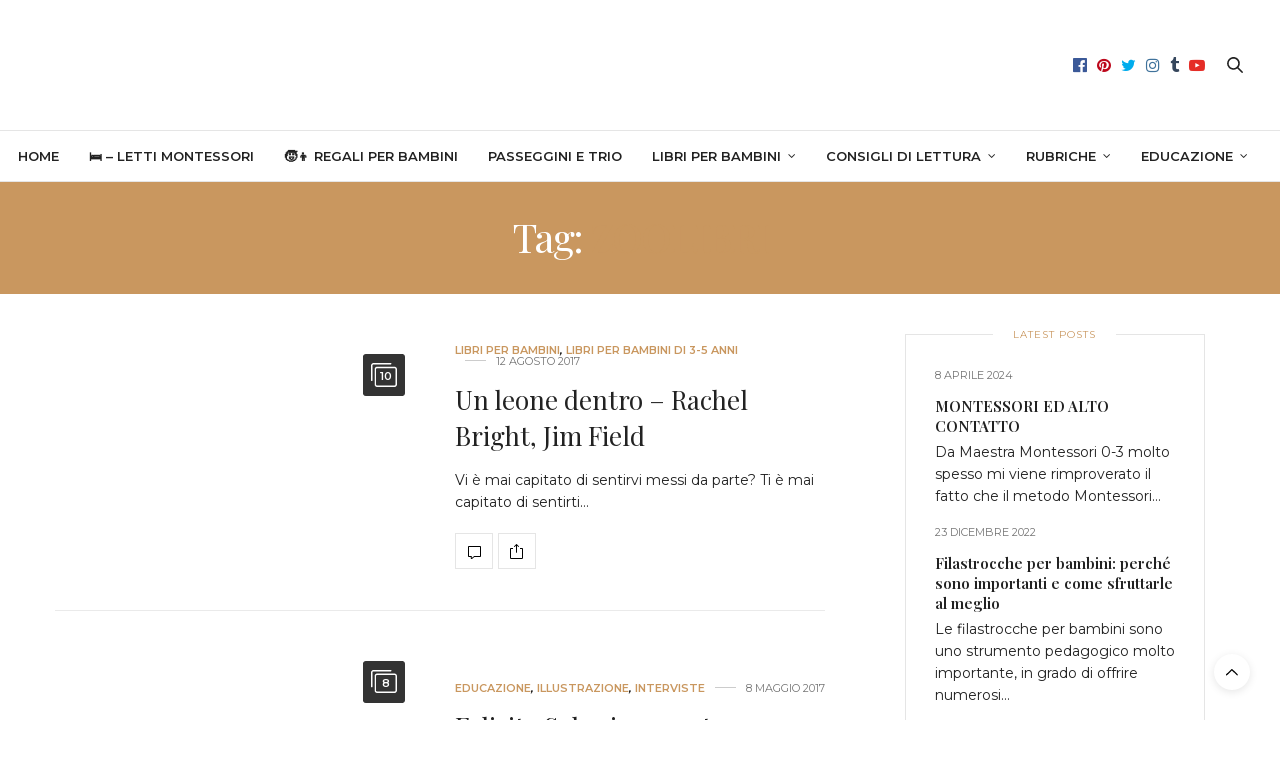

--- FILE ---
content_type: text/html; charset=UTF-8
request_url: https://occhidibimbo.com/tag/zoolibri/
body_size: 47262
content:
<!doctype html>
<html lang="it-IT" prefix="og: https://ogp.me/ns#">
<head><meta charset="UTF-8"><script>if(navigator.userAgent.match(/MSIE|Internet Explorer/i)||navigator.userAgent.match(/Trident\/7\..*?rv:11/i)){var href=document.location.href;if(!href.match(/[?&]nowprocket/)){if(href.indexOf("?")==-1){if(href.indexOf("#")==-1){document.location.href=href+"?nowprocket=1"}else{document.location.href=href.replace("#","?nowprocket=1#")}}else{if(href.indexOf("#")==-1){document.location.href=href+"&nowprocket=1"}else{document.location.href=href.replace("#","&nowprocket=1#")}}}}</script><script>(()=>{class RocketLazyLoadScripts{constructor(){this.v="1.2.5.1",this.triggerEvents=["keydown","mousedown","mousemove","touchmove","touchstart","touchend","wheel"],this.userEventHandler=this.t.bind(this),this.touchStartHandler=this.i.bind(this),this.touchMoveHandler=this.o.bind(this),this.touchEndHandler=this.h.bind(this),this.clickHandler=this.u.bind(this),this.interceptedClicks=[],this.interceptedClickListeners=[],this.l(this),window.addEventListener("pageshow",(t=>{this.persisted=t.persisted,this.everythingLoaded&&this.m()})),document.addEventListener("DOMContentLoaded",(()=>{this.p()})),this.delayedScripts={normal:[],async:[],defer:[]},this.trash=[],this.allJQueries=[]}k(t){document.hidden?t.t():(this.triggerEvents.forEach((e=>window.addEventListener(e,t.userEventHandler,{passive:!0}))),window.addEventListener("touchstart",t.touchStartHandler,{passive:!0}),window.addEventListener("mousedown",t.touchStartHandler),document.addEventListener("visibilitychange",t.userEventHandler))}_(){this.triggerEvents.forEach((t=>window.removeEventListener(t,this.userEventHandler,{passive:!0}))),document.removeEventListener("visibilitychange",this.userEventHandler)}i(t){"HTML"!==t.target.tagName&&(window.addEventListener("touchend",this.touchEndHandler),window.addEventListener("mouseup",this.touchEndHandler),window.addEventListener("touchmove",this.touchMoveHandler,{passive:!0}),window.addEventListener("mousemove",this.touchMoveHandler),t.target.addEventListener("click",this.clickHandler),this.L(t.target,!0),this.M(t.target,"onclick","rocket-onclick"),this.C())}o(t){window.removeEventListener("touchend",this.touchEndHandler),window.removeEventListener("mouseup",this.touchEndHandler),window.removeEventListener("touchmove",this.touchMoveHandler,{passive:!0}),window.removeEventListener("mousemove",this.touchMoveHandler),t.target.removeEventListener("click",this.clickHandler),this.L(t.target,!1),this.M(t.target,"rocket-onclick","onclick"),this.O()}h(){window.removeEventListener("touchend",this.touchEndHandler),window.removeEventListener("mouseup",this.touchEndHandler),window.removeEventListener("touchmove",this.touchMoveHandler,{passive:!0}),window.removeEventListener("mousemove",this.touchMoveHandler)}u(t){t.target.removeEventListener("click",this.clickHandler),this.L(t.target,!1),this.M(t.target,"rocket-onclick","onclick"),this.interceptedClicks.push(t),t.preventDefault(),t.stopPropagation(),t.stopImmediatePropagation(),this.O()}D(){window.removeEventListener("touchstart",this.touchStartHandler,{passive:!0}),window.removeEventListener("mousedown",this.touchStartHandler),this.interceptedClicks.forEach((t=>{t.target.dispatchEvent(new MouseEvent("click",{view:t.view,bubbles:!0,cancelable:!0}))}))}l(t){EventTarget.prototype.addEventListenerBase=EventTarget.prototype.addEventListener,EventTarget.prototype.addEventListener=function(e,i,o){"click"!==e||t.windowLoaded||i===t.clickHandler||t.interceptedClickListeners.push({target:this,func:i,options:o}),(this||window).addEventListenerBase(e,i,o)}}L(t,e){this.interceptedClickListeners.forEach((i=>{i.target===t&&(e?t.removeEventListener("click",i.func,i.options):t.addEventListener("click",i.func,i.options))})),t.parentNode!==document.documentElement&&this.L(t.parentNode,e)}S(){return new Promise((t=>{this.T?this.O=t:t()}))}C(){this.T=!0}O(){this.T=!1}M(t,e,i){t.hasAttribute&&t.hasAttribute(e)&&(event.target.setAttribute(i,event.target.getAttribute(e)),event.target.removeAttribute(e))}t(){this._(this),"loading"===document.readyState?document.addEventListener("DOMContentLoaded",this.R.bind(this)):this.R()}p(){let t=[];document.querySelectorAll("script[type=rocketlazyloadscript][data-rocket-src]").forEach((e=>{let i=e.getAttribute("data-rocket-src");if(i&&0!==i.indexOf("data:")){0===i.indexOf("//")&&(i=location.protocol+i);try{const o=new URL(i).origin;o!==location.origin&&t.push({src:o,crossOrigin:e.crossOrigin||"module"===e.getAttribute("data-rocket-type")})}catch(t){}}})),t=[...new Map(t.map((t=>[JSON.stringify(t),t]))).values()],this.j(t,"preconnect")}async R(){this.lastBreath=Date.now(),this.P(this),this.F(this),this.q(),this.A(),this.I(),await this.U(this.delayedScripts.normal),await this.U(this.delayedScripts.defer),await this.U(this.delayedScripts.async);try{await this.W(),await this.H(this),await this.J()}catch(t){console.error(t)}window.dispatchEvent(new Event("rocket-allScriptsLoaded")),this.everythingLoaded=!0,this.S().then((()=>{this.D()})),this.N()}A(){document.querySelectorAll("script[type=rocketlazyloadscript]").forEach((t=>{t.hasAttribute("data-rocket-src")?t.hasAttribute("async")&&!1!==t.async?this.delayedScripts.async.push(t):t.hasAttribute("defer")&&!1!==t.defer||"module"===t.getAttribute("data-rocket-type")?this.delayedScripts.defer.push(t):this.delayedScripts.normal.push(t):this.delayedScripts.normal.push(t)}))}async B(t){if(await this.G(),!0!==t.noModule||!("noModule"in HTMLScriptElement.prototype))return new Promise((e=>{let i;function o(){(i||t).setAttribute("data-rocket-status","executed"),e()}try{if(navigator.userAgent.indexOf("Firefox/")>0||""===navigator.vendor)i=document.createElement("script"),[...t.attributes].forEach((t=>{let e=t.nodeName;"type"!==e&&("data-rocket-type"===e&&(e="type"),"data-rocket-src"===e&&(e="src"),i.setAttribute(e,t.nodeValue))})),t.text&&(i.text=t.text),i.hasAttribute("src")?(i.addEventListener("load",o),i.addEventListener("error",(function(){i.setAttribute("data-rocket-status","failed"),e()})),setTimeout((()=>{i.isConnected||e()}),1)):(i.text=t.text,o()),t.parentNode.replaceChild(i,t);else{const i=t.getAttribute("data-rocket-type"),n=t.getAttribute("data-rocket-src");i?(t.type=i,t.removeAttribute("data-rocket-type")):t.removeAttribute("type"),t.addEventListener("load",o),t.addEventListener("error",(function(){t.setAttribute("data-rocket-status","failed"),e()})),n?(t.removeAttribute("data-rocket-src"),t.src=n):t.src="data:text/javascript;base64,"+window.btoa(unescape(encodeURIComponent(t.text)))}}catch(i){t.setAttribute("data-rocket-status","failed"),e()}}));t.setAttribute("data-rocket-status","skipped")}async U(t){const e=t.shift();return e&&e.isConnected?(await this.B(e),this.U(t)):Promise.resolve()}I(){this.j([...this.delayedScripts.normal,...this.delayedScripts.defer,...this.delayedScripts.async],"preload")}j(t,e){var i=document.createDocumentFragment();t.forEach((t=>{const o=t.getAttribute&&t.getAttribute("data-rocket-src")||t.src;if(o){const n=document.createElement("link");n.href=o,n.rel=e,"preconnect"!==e&&(n.as="script"),t.getAttribute&&"module"===t.getAttribute("data-rocket-type")&&(n.crossOrigin=!0),t.crossOrigin&&(n.crossOrigin=t.crossOrigin),t.integrity&&(n.integrity=t.integrity),i.appendChild(n),this.trash.push(n)}})),document.head.appendChild(i)}P(t){let e={};function i(i,o){return e[o].eventsToRewrite.indexOf(i)>=0&&!t.everythingLoaded?"rocket-"+i:i}function o(t,o){!function(t){e[t]||(e[t]={originalFunctions:{add:t.addEventListener,remove:t.removeEventListener},eventsToRewrite:[]},t.addEventListener=function(){arguments[0]=i(arguments[0],t),e[t].originalFunctions.add.apply(t,arguments)},t.removeEventListener=function(){arguments[0]=i(arguments[0],t),e[t].originalFunctions.remove.apply(t,arguments)})}(t),e[t].eventsToRewrite.push(o)}function n(e,i){let o=e[i];e[i]=null,Object.defineProperty(e,i,{get:()=>o||function(){},set(n){t.everythingLoaded?o=n:e["rocket"+i]=o=n}})}o(document,"DOMContentLoaded"),o(window,"DOMContentLoaded"),o(window,"load"),o(window,"pageshow"),o(document,"readystatechange"),n(document,"onreadystatechange"),n(window,"onload"),n(window,"onpageshow")}F(t){let e;function i(e){return t.everythingLoaded?e:e.split(" ").map((t=>"load"===t||0===t.indexOf("load.")?"rocket-jquery-load":t)).join(" ")}function o(o){if(o&&o.fn&&!t.allJQueries.includes(o)){o.fn.ready=o.fn.init.prototype.ready=function(e){return t.domReadyFired?e.bind(document)(o):document.addEventListener("rocket-DOMContentLoaded",(()=>e.bind(document)(o))),o([])};const e=o.fn.on;o.fn.on=o.fn.init.prototype.on=function(){return this[0]===window&&("string"==typeof arguments[0]||arguments[0]instanceof String?arguments[0]=i(arguments[0]):"object"==typeof arguments[0]&&Object.keys(arguments[0]).forEach((t=>{const e=arguments[0][t];delete arguments[0][t],arguments[0][i(t)]=e}))),e.apply(this,arguments),this},t.allJQueries.push(o)}e=o}o(window.jQuery),Object.defineProperty(window,"jQuery",{get:()=>e,set(t){o(t)}})}async H(t){const e=document.querySelector("script[data-webpack]");e&&(await async function(){return new Promise((t=>{e.addEventListener("load",t),e.addEventListener("error",t)}))}(),await t.K(),await t.H(t))}async W(){this.domReadyFired=!0,await this.G(),document.dispatchEvent(new Event("rocket-readystatechange")),await this.G(),document.rocketonreadystatechange&&document.rocketonreadystatechange(),await this.G(),document.dispatchEvent(new Event("rocket-DOMContentLoaded")),await this.G(),window.dispatchEvent(new Event("rocket-DOMContentLoaded"))}async J(){await this.G(),document.dispatchEvent(new Event("rocket-readystatechange")),await this.G(),document.rocketonreadystatechange&&document.rocketonreadystatechange(),await this.G(),window.dispatchEvent(new Event("rocket-load")),await this.G(),window.rocketonload&&window.rocketonload(),await this.G(),this.allJQueries.forEach((t=>t(window).trigger("rocket-jquery-load"))),await this.G();const t=new Event("rocket-pageshow");t.persisted=this.persisted,window.dispatchEvent(t),await this.G(),window.rocketonpageshow&&window.rocketonpageshow({persisted:this.persisted}),this.windowLoaded=!0}m(){document.onreadystatechange&&document.onreadystatechange(),window.onload&&window.onload(),window.onpageshow&&window.onpageshow({persisted:this.persisted})}q(){const t=new Map;document.write=document.writeln=function(e){const i=document.currentScript;i||console.error("WPRocket unable to document.write this: "+e);const o=document.createRange(),n=i.parentElement;let s=t.get(i);void 0===s&&(s=i.nextSibling,t.set(i,s));const c=document.createDocumentFragment();o.setStart(c,0),c.appendChild(o.createContextualFragment(e)),n.insertBefore(c,s)}}async G(){Date.now()-this.lastBreath>45&&(await this.K(),this.lastBreath=Date.now())}async K(){return document.hidden?new Promise((t=>setTimeout(t))):new Promise((t=>requestAnimationFrame(t)))}N(){this.trash.forEach((t=>t.remove()))}static run(){const t=new RocketLazyLoadScripts;t.k(t)}}RocketLazyLoadScripts.run()})();</script>
	
	<meta name="viewport" content="width=device-width, initial-scale=1, maximum-scale=1, viewport-fit=cover">
	<link rel="profile" href="//gmpg.org/xfn/11">
	<meta http-equiv="x-dns-prefetch-control" content="on">
	<link rel="dns-prefetch" href="//fonts.googleapis.com" />
	<link rel="dns-prefetch" href="//fonts.gstatic.com" />
	<link rel="dns-prefetch" href="//0.gravatar.com/" />
	<link rel="dns-prefetch" href="//2.gravatar.com/" />
	<link rel="dns-prefetch" href="//1.gravatar.com/" /><!-- Google tag (gtag.js) consent mode dataLayer added by Site Kit -->
<script type="rocketlazyloadscript" data-rocket-type="text/javascript" id="google_gtagjs-js-consent-mode-data-layer">
/* <![CDATA[ */
window.dataLayer = window.dataLayer || [];function gtag(){dataLayer.push(arguments);}
gtag('consent', 'default', {"ad_personalization":"denied","ad_storage":"denied","ad_user_data":"denied","analytics_storage":"denied","functionality_storage":"denied","security_storage":"denied","personalization_storage":"denied","region":["AT","BE","BG","CH","CY","CZ","DE","DK","EE","ES","FI","FR","GB","GR","HR","HU","IE","IS","IT","LI","LT","LU","LV","MT","NL","NO","PL","PT","RO","SE","SI","SK"],"wait_for_update":500});
window._googlesitekitConsentCategoryMap = {"statistics":["analytics_storage"],"marketing":["ad_storage","ad_user_data","ad_personalization"],"functional":["functionality_storage","security_storage"],"preferences":["personalization_storage"]};
window._googlesitekitConsents = {"ad_personalization":"denied","ad_storage":"denied","ad_user_data":"denied","analytics_storage":"denied","functionality_storage":"denied","security_storage":"denied","personalization_storage":"denied","region":["AT","BE","BG","CH","CY","CZ","DE","DK","EE","ES","FI","FR","GB","GR","HR","HU","IE","IS","IT","LI","LT","LU","LV","MT","NL","NO","PL","PT","RO","SE","SI","SK"],"wait_for_update":500};
/* ]]> */
</script>
<!-- End Google tag (gtag.js) consent mode dataLayer added by Site Kit -->

<!-- Ottimizzazione per i motori di ricerca di Rank Math - https://rankmath.com/ -->
<title>ZOOlibri Archivi - Occhi di Bimbo</title><link rel="preload" as="style" href="//fonts.googleapis.com/css?family=Montserrat%3A100%2C200%2C300%2C400%2C500%2C600%2C700%2C800%2C900%2C100i%2C200i%2C300i%2C400i%2C500i%2C600i%2C700i%2C800i%2C900i%7CPlayfair%20Display%3A400%2C500%2C600%2C700%2C800%2C900%2C400i%2C500i%2C600i%2C700i%2C800i%2C900i&#038;subset=latin&#038;display=swap" /><link rel="stylesheet" href="//fonts.googleapis.com/css?family=Montserrat%3A100%2C200%2C300%2C400%2C500%2C600%2C700%2C800%2C900%2C100i%2C200i%2C300i%2C400i%2C500i%2C600i%2C700i%2C800i%2C900i%7CPlayfair%20Display%3A400%2C500%2C600%2C700%2C800%2C900%2C400i%2C500i%2C600i%2C700i%2C800i%2C900i&#038;subset=latin&#038;display=swap" media="print" onload="this.media='all'" /><noscript><link rel="stylesheet" href="//fonts.googleapis.com/css?family=Montserrat%3A100%2C200%2C300%2C400%2C500%2C600%2C700%2C800%2C900%2C100i%2C200i%2C300i%2C400i%2C500i%2C600i%2C700i%2C800i%2C900i%7CPlayfair%20Display%3A400%2C500%2C600%2C700%2C800%2C900%2C400i%2C500i%2C600i%2C700i%2C800i%2C900i&#038;subset=latin&#038;display=swap" /></noscript><style id="rocket-critical-css">:root{--wp-admin-theme-color:#007cba;--wp-admin-theme-color-darker-10:#006ba1;--wp-admin-theme-color-darker-20:#005a87} html{font-family:sans-serif;-ms-text-size-adjust:100%;-webkit-text-size-adjust:100%}body{margin:0}article,aside,figure,footer,header,nav{display:block}a{background-color:transparent}strong{font-weight:700}h1{font-size:2em;margin:.67em 0}img{border:0}svg:not(:root){overflow:hidden}figure{margin:1em 40px}input{color:inherit;font:inherit;margin:0}input::-moz-focus-inner{border:0;padding:0}input{line-height:normal}html{font-size:100%;box-sizing:border-box}*,:after,:before{box-sizing:inherit}body{padding:0;margin:0;font-family:Helvetica Neue,Helvetica,Roboto,Arial,sans-serif;font-weight:400;line-height:1.5;color:#0a0a0a;background:#fefefe;-webkit-font-smoothing:antialiased;-moz-osx-font-smoothing:grayscale}img{max-width:100%;height:auto;-ms-interpolation-mode:bicubic;display:inline-block;vertical-align:middle}.row{max-width:75rem;margin-left:auto;margin-right:auto}.row:after,.row:before{content:' ';display:table}.row:after{clear:both}.columns{width:100%;float:left;padding-left:.625rem;padding-right:.625rem}.columns:last-child:not(:first-child){float:right}.small-3{width:25%}.small-6{width:50%}.small-12{width:100%}@media screen and (min-width:40.0625em){.medium-4{width:33.33333%}.medium-5{width:41.66667%}.medium-6{width:50%}.medium-7{width:58.33333%}.medium-8{width:66.66667%}.medium-10{width:83.33333%}.medium-centered{float:none;margin-left:auto;margin-right:auto}}@media screen and (min-width:64.0625em){.large-3{width:25%}.large-4{width:33.33333%}.large-6{width:50%}.large-8{width:66.66667%}}.row{max-width:75rem;margin-left:auto;margin-right:auto;display:-ms-flexbox;display:flex;-ms-flex-flow:row wrap;flex-flow:row wrap}.row .row{max-width:none;margin-left:-.625rem;margin-right:-.625rem}@media screen and (min-width:40.0625em){.row .row{margin-left:-.9375rem;margin-right:-.9375rem}}.columns{-ms-flex:1 1 0;flex:1 1 0px;padding-left:.625rem;padding-right:.625rem;min-width:initial}@media screen and (min-width:40.0625em){.columns{padding-left:.9375rem;padding-right:.9375rem}}.small-3{-ms-flex:0 0 25%;flex:0 0 25%;max-width:25%}.small-6{-ms-flex:0 0 50%;flex:0 0 50%;max-width:50%}.small-12{-ms-flex:0 0 100%;flex:0 0 100%;max-width:100%}@media screen and (min-width:40.0625em){.medium-4{-ms-flex:0 0 33.33333%;flex:0 0 33.33333%;max-width:33.33333%}.medium-5{-ms-flex:0 0 41.66667%;flex:0 0 41.66667%;max-width:41.66667%}.medium-6{-ms-flex:0 0 50%;flex:0 0 50%;max-width:50%}.medium-7{-ms-flex:0 0 58.33333%;flex:0 0 58.33333%;max-width:58.33333%}.medium-8{-ms-flex:0 0 66.66667%;flex:0 0 66.66667%;max-width:66.66667%}.medium-10{-ms-flex:0 0 83.33333%;flex:0 0 83.33333%;max-width:83.33333%}}@media screen and (min-width:64.0625em){.large-3{-ms-flex:0 0 25%;flex:0 0 25%;max-width:25%}.large-4{-ms-flex:0 0 33.33333%;flex:0 0 33.33333%;max-width:33.33333%}.large-6{-ms-flex:0 0 50%;flex:0 0 50%;max-width:50%}.large-8{-ms-flex:0 0 66.66667%;flex:0 0 66.66667%;max-width:66.66667%}}div,form,h1,h3,h6,li,p,ul{margin:0;padding:0}p{font-size:inherit;line-height:1.6;margin-bottom:1rem;text-rendering:optimizeLegibility}i{font-style:italic}i,strong{line-height:inherit}strong{font-weight:700}h1,h3,h6{font-family:Helvetica Neue,Helvetica,Roboto,Arial,sans-serif;font-weight:400;font-style:normal;color:inherit;text-rendering:optimizeLegibility;margin-top:0;margin-bottom:.5rem;line-height:1.4}h1{font-size:1.5rem}h3{font-size:1.1875rem}h6{font-size:1rem}@media screen and (min-width:40.0625em){h1{font-size:3rem}h3{font-size:1.9375rem}h6{font-size:1rem}}a{color:#2199e8;text-decoration:none;line-height:inherit}a img{border:0}ul{line-height:1.6;margin-bottom:1rem;list-style-position:outside}li{font-size:inherit}ul{list-style-type:disc}ul{margin-left:1.25rem}ul ul{margin-left:1.25rem;margin-bottom:0}.text-center{text-align:center}.hide{display:none!important}@media screen and (min-width:64.0625em){.hide-for-large{display:none!important}}.align-middle{-ms-flex-align:center;align-items:center}html{min-height:100vh;overflow-y:scroll!important}body{color:#222;background:#fff;position:static;min-height:100%;scroll-behavior:smooth}body div,body ul,body li,body form,body p{font-size:inherit;font-family:inherit}body p{font-style:normal;font-size:16px;font-weight:400;line-height:1.8;margin-bottom:.65rem}body strong{font-weight:600}figure{margin:0}a{color:#ef2673;outline:0}.full-menu-container .full-menu>li.menu-item-has-children.menu-item-mega-parent .thb_mega_menu_holder .thb_mega_menu,.full-menu-container .full-menu>li.menu-item-has-children.menu-item-mega-parent .thb_mega_menu_holder .thb_mega_menu li{margin:0;padding:0}.cf:before,.cf:after{content:" ";display:table}.cf:after{clear:both}.full-menu-container .full-menu>li.menu-item-has-children.menu-item-mega-parent .thb_mega_menu_holder .category-children>div [class*=column]+[class*=column]:last-child{float:left}.custom_scroll{overflow:hidden;height:100%;position:relative}.fixed-me{position:sticky;top:150px;left:0}.screen-reader-text{display:none}.row:before,.row:after{display:none!important}.row.full-width-row{width:100%;margin-left:auto;margin-right:auto;max-width:100%}#content-container{min-height:100%}#content-container .click-capture{position:absolute;z-index:998;top:0;right:0;width:0;height:0;background:rgba(0,0,0,.2);content:'';will-change:opacity;filter:alpha(opacity=0);opacity:0}#wrapper{position:relative;width:100%;min-height:100%;scroll-behavior:smooth}#wrapper [role=main]{position:relative;z-index:10}@media only screen and (max-width:40.0625em){#wrapper{overflow:hidden}}h1,h3,h6{font-family:playfair display,serif}h1,h3,h6{color:#222;text-rendering:auto;margin-top:0}h1{display:block;font-size:36px;line-height:1.2;font-weight:400;margin:0 0 20px;word-break:break-word}@media only screen and (min-width:64.0625em){h1{font-size:56px;word-break:normal}}h3{font-size:26px;margin-bottom:15px;font-weight:400;line-height:1.4}h6{font-size:14px;margin-bottom:15px;font-weight:400}ul{margin-left:0;list-style-position:inside;font-size:14px;font-weight:400}ul ul{margin:10px 0 0 15px}ul li{margin-bottom:10px}.header{height:auto;position:static;top:0;left:0;width:100%;z-index:101;background:#fff}.header .header_top{padding:15px;border-bottom:1px solid rgba(0,0,0,.1);position:relative;direction:ltr;background-size:cover;will-change:padding}@media only screen and (min-width:40.0625em){.header .header_top{padding:30px 15px}}.header .header_top>.row:before,.header .header_top>.row:after{display:none!important}.header .header_top>.row>.columns{padding:0;min-height:1px}@media only screen and (min-width:40.0625em){.header .header_top>.row>.columns{padding:0 .9375em}}.header .logo{display:inline-flex;justify-content:center;align-items:center;min-height:1px;will-change:height}.header .logo .logolink{display:inline-block;max-width:100%}.header .logo .logoimg{display:block;max-height:40px;max-width:100%}@media only screen and (min-width:40.0625em){.header .logo .logoimg{max-height:70px}}.header .toggle-holder{display:inline-flex;justify-content:flex-start;align-items:center}.header .social-holder{text-align:right;display:flex;justify-content:flex-end;align-items:center}.header .social-holder .icon-1x{display:none;font-size:16px;padding:0 5px;line-height:1}@media only screen and (min-width:64.0625em){.header .social-holder .icon-1x{vertical-align:middle;display:inline-block}}@media only screen and (min-width:64.0625em) and (-ms-high-contrast:active),only screen and (min-width:64.0625em) and (-ms-high-contrast:none){.header .social-holder .icon-1x{line-height:40px}}.header .social-holder.style2 .quick_search{width:30px}@media only screen and (min-width:40.0625em){.header .social-holder.style2 .quick_search{margin-left:10px}}.header .social-holder .social_header{position:relative;display:none;z-index:4}@media only screen and (min-width:64.0625em){.header .social-holder .social_header{display:inline-flex}}.header.fixed{position:fixed;top:0;left:0;width:100%;z-index:30;margin:0;-moz-transform:translateZ(0);-webkit-transform:translateZ(0);transform:translateZ(0);-moz-transform:translateY(-100%);-ms-transform:translateY(-100%);-webkit-transform:translateY(-100%);transform:translateY(-100%);will-change:transform}.header.fixed .progress{display:block;position:absolute;bottom:-2px;left:-15px;height:2px;width:0;background:#ef2673;will-change:width}.header.fixed .nav_holder{border-bottom:1px solid rgba(0,0,0,.1)}.header.fixed .full-menu-container .full-menu{border:0}.header.style1 .full-menu-container{border-bottom:1px solid rgba(0,0,0,.1)}.header.style1 .full-menu-container .full-menu{border:0}.header.style4 .center-column{display:flex;padding:0 7px;justify-content:space-between}.header.style4 .full-menu-container{display:inline-flex}.header.style4 .full-menu-container .full-menu{border-color:transparent}.header.style4 .full-menu-container .full-menu>li.menu-item-has-children.menu-item-mega-parent .thb_mega_menu_holder{left:-15px}.header.style4 .social-holder{display:inline-flex}.full-menu-container{display:none;vertical-align:middle;text-align:center;position:relative}@media only screen and (min-width:64.0625em){.full-menu-container{display:block}}.full-menu-container .full-menu{display:inline-flex;list-style:none;margin:0;border-bottom:1px solid rgba(0,0,0,.1);height:auto}.full-menu-container .full-menu a{font-size:13px;white-space:nowrap;color:#5a5a5a}.full-menu-container .full-menu li{margin-bottom:0}.full-menu-container .full-menu li.menu-item-has-children>a:after{display:inline-block;content:"\f107";font-family:FontAwesome;margin-left:7px;vertical-align:middle;font-size:12px;position:relative;font-weight:400}.full-menu-container .full-menu>li{display:block;margin:0;padding:0 8px}@media only screen and (min-width:40.0625em){.full-menu-container .full-menu>li{display:inline-block}}@media only screen and (min-width:64.0625em){.full-menu-container .full-menu>li{padding:0 12px}}.style1 .full-menu-container .full-menu>li:first-child{padding-left:0}.full-menu-container .full-menu>li>a{display:flex;align-items:center;height:50px;line-height:1;font-weight:600;color:#222;text-transform:uppercase;font-size:13px}.full-menu-container .full-menu>li.menu-item-has-children{position:relative}.full-menu-container .full-menu>li.menu-item-has-children.menu-item-mega-parent{position:static}.full-menu-container .full-menu>li.menu-item-has-children.menu-item-mega-parent .thb_mega_menu_holder{display:none;position:absolute;top:calc(100% - 1px);left:0;width:100%;background:#fff;padding:30px 0 25px;z-index:20;opacity:0;will-change:opacity;-moz-box-shadow:0 2px 14px rgba(0,0,0,.15);-webkit-box-shadow:0 2px 14px rgba(0,0,0,.15);box-shadow:0 2px 14px rgba(0,0,0,.15)}.full-menu-container .full-menu>li.menu-item-has-children.menu-item-mega-parent .thb_mega_menu_holder>.row{width:100%;margin-left:auto;margin-right:auto;margin-top:0;margin-bottom:0;max-width:75em}.full-menu-container .full-menu>li.menu-item-has-children.menu-item-mega-parent .thb_mega_menu_holder .thb_mega_menu{float:left;width:230px;text-align:left}.full-menu-container .full-menu>li.menu-item-has-children.menu-item-mega-parent .thb_mega_menu_holder .thb_mega_menu li{display:block}.full-menu-container .full-menu>li.menu-item-has-children.menu-item-mega-parent .thb_mega_menu_holder .thb_mega_menu li>a{color:#222;display:block;margin-bottom:15px;font-size:14px;font-weight:600;line-height:1;text-transform:none}.full-menu-container .full-menu>li.menu-item-has-children.menu-item-mega-parent .thb_mega_menu_holder .category-children{margin-left:230px}.full-menu-container .full-menu>li.menu-item-has-children.menu-item-mega-parent .thb_mega_menu_holder .category-children>div{display:none;float:left;text-align:left;min-width:100%}.full-menu-container .full-menu>li.menu-item-has-children.menu-item-mega-parent .thb_mega_menu_holder .category-children>div:first-child{display:flex}.full-menu-container .full-menu>li.menu-item-has-children.menu-item-mega-parent .thb_mega_menu_holder .category-children>div a{white-space:normal}.full-menu-container .full-menu>li.menu-item-has-children.menu-item-mega-parent .thb_mega_menu_holder .category-children>div .post .post-gallery{margin-bottom:15px}.full-menu-container .full-menu>li.menu-item-has-children .sub-menu:not(.thb_mega_menu){display:none;position:absolute;top:calc(100% - 1px);left:-12px;background:#fff;padding:30px;margin:0;list-style:none;z-index:20;text-align:left;-moz-box-shadow:0 2px 14px rgba(0,0,0,.15);-webkit-box-shadow:0 2px 14px rgba(0,0,0,.15);box-shadow:0 2px 14px rgba(0,0,0,.15)}.full-menu-container .full-menu>li.menu-item-has-children .sub-menu:not(.thb_mega_menu) li{padding:5px 0;border-bottom:1px solid rgba(0,0,0,.05);min-width:160px}.full-menu-container .full-menu>li.menu-item-has-children .sub-menu:not(.thb_mega_menu) li:first-child{padding-top:0}.full-menu-container .full-menu>li.menu-item-has-children .sub-menu:not(.thb_mega_menu) li:last-child{padding-bottom:0;border-bottom:0}.full-menu-container .full-menu>li.menu-item-has-children .sub-menu:not(.thb_mega_menu) li a{font-weight:500;font-size:13px;color:#464646}.quick_search{display:inline-flex;width:30px;height:50px;font-size:26px;justify-content:center;align-items:center;position:relative;z-index:5}.quick_search .search_icon{z-index:20;position:relative;top:0;vertical-align:middle}.quick_search .searchform{position:absolute;top:50%;right:-10px;z-index:10;display:block;visibility:hidden;background:#f8f8f8;height:42px;padding:5px 40px 5px 5px;width:0;opacity:0;-moz-transform:translateY(-50%);-ms-transform:translateY(-50%);-webkit-transform:translateY(-50%);transform:translateY(-50%)}@media only screen and (min-width:40.0625em){.quick_search .searchform{right:-10px}}.quick_search .searchform input[type=text]{margin:0;height:35px;line-height:35px;float:left;padding:0 10px;width:100%;background:0 0;color:#222;border:0}.quick_search .searchform input[type=text]:-moz-placeholder{color:#222}.quick_search .searchform input[type=text]::-moz-placeholder{color:#222}.quick_search .searchform input[type=text]:-ms-input-placeholder{color:#222}.quick_search .searchform input[type=text]::-webkit-input-placeholder{color:#222}.post .thb-post-top{display:flex;flex-wrap:wrap;line-height:1;align-items:center;margin-bottom:15px}.post .thb-post-top .post-date{display:inline-flex;align-items:center;font-size:11px;color:#767676;font-weight:400;text-transform:uppercase;white-space:nowrap}.post .thb-post-top .post-meta{display:inline-flex;position:relative;text-transform:uppercase;font-size:11px;font-weight:600;flex-wrap:wrap}.post .thb-post-top .post-meta a{font-weight:600;white-space:nowrap}.post .thb-post-top .post-meta+.post-date:before{content:'';height:1px;background:rgba(0,0,0,.2);width:10px;margin:0 5px;display:inline-block;vertical-align:middle;position:relative;top:-1px}@media only screen and (min-width:40.0625em){.post .thb-post-top .post-meta+.post-date:before{margin:0 10px;width:21px}}.post .post-gallery{display:block;position:relative;margin-bottom:25px;padding:0;overflow:hidden;background:#fff}.post .post-gallery img{min-width:100%}.post .post-gallery>a{display:block;will-change:opacity}.post .post-content{float:none;position:relative}.post .post-content p{margin-bottom:25px;line-height:1.6}.post .post-content p:last-child{margin:0}.post .post-content.small p{font-size:14px;margin-bottom:20px}.post .post-title a{color:#222}.post.mega-menu-post .post-title h6{line-height:20px}.post.style1{padding-bottom:29px;border-bottom:1px solid #eaeaea;margin-bottom:30px}.post.style1 .post-title h3{font-weight:400}.post.style1 .post-gallery{margin-bottom:25px}@media only screen and (min-width:40.0625em){.post.style1 .post-gallery{margin-bottom:0}}.post-links{margin-top:20px}.post-links .post-link{display:inline-flex;height:36px;justify-content:center;vertical-align:middle;align-items:center;border:1px solid rgba(0,0,0,.1);position:relative;text-align:center;color:#222}.post-links .post-link.comment-link{width:38px;margin-right:2px}.post-links .post-link.comment-link svg{position:relative;top:1px}.post-links .post-link.share-article-loop{min-width:38px}.post-links .post-link.share-article-loop .boxed-icon{width:38px;height:36px;position:absolute;top:-1px;left:0;font-size:14px;opacity:0}.post-links .post-link.share-article-loop .boxed-icon:nth-child(2){z-index:8;-moz-transform:translateX(28px);-ms-transform:translateX(28px);-webkit-transform:translateX(28px);transform:translateX(28px)}.post-links .post-link.share-article-loop .boxed-icon:nth-child(3){z-index:7;-moz-transform:translateX(66px);-ms-transform:translateX(66px);-webkit-transform:translateX(66px);transform:translateX(66px)}.post-links .post-link.share-article-loop .boxed-icon:nth-child(4){z-index:6;-moz-transform:translateX(104px);-ms-transform:translateX(104px);-webkit-transform:translateX(104px);transform:translateX(104px)}.post-links .post-link.share-article-loop .boxed-icon:nth-child(5){z-index:5;-moz-transform:translateX(142px);-ms-transform:translateX(142px);-webkit-transform:translateX(142px);transform:translateX(142px)}.post-links .post-link.share-article-loop .boxed-icon:nth-child(6){z-index:4;-moz-transform:translateX(180px);-ms-transform:translateX(180px);-webkit-transform:translateX(180px);transform:translateX(180px)}.post-links .post-link.share-article-loop .boxed-icon:nth-child(7){z-index:3;-moz-transform:translateX(218px);-ms-transform:translateX(218px);-webkit-transform:translateX(218px);transform:translateX(218px)}.post-links:not(.just-shares){display:flex;align-items:center}.post-links:not(.just-shares) .comment-link+.share-article-loop{margin-left:3px}.archive-page-container{padding-bottom:40px}#archive-title{width:100%;padding:15px 0 17px;text-align:center;margin-bottom:40px;background:#ef2673}@media only screen and (min-width:40.0625em){#archive-title{padding:25px 0 27px}}@media only screen and (min-width:64.0625em){#archive-title{padding:35px 0 37px}}#archive-title h1{font-size:25px;line-height:1;letter-spacing:-.05em;margin:0;color:#fff}@media only screen and (min-width:40.0625em){#archive-title h1{font-size:30px}}@media only screen and (min-width:64.0625em){#archive-title h1{font-size:35px}}#archive-title h1 span{font-weight:600;text-transform:uppercase;color:#ef2673;display:block;margin-top:10px}@media only screen and (min-width:40.0625em){#archive-title h1 span{display:inline;margin:0}}.sidebar{padding-left:15px}@media only screen and (min-width:40.0625em){.sidebar{padding-left:45px}}.sidebar .sidebar_inner{background:#fff;padding:0 20px;height:auto!important}.widget{margin-bottom:30px;width:100%}.widget:last-child{margin-bottom:0}.widget .post .post-title a{color:#222}.widget.style7{border:1px solid #e5e5e5;margin-bottom:40px;padding-top:0}@media only screen and (min-width:40.0625em){.widget.style7{padding:29px;padding-top:0}}.widget.style7>strong{font-weight:500;color:#222;top:-18px}.widget.style7>strong span{background:#fff}.widget>strong{text-align:center;margin:0;color:#222;font-weight:400;font-size:10px;display:block;position:relative;top:-20px;text-transform:uppercase;letter-spacing:.1em;color:#222}.widget>strong span{display:inline-block;background:#ffe7f0;height:35px;padding:0 20px;line-height:35px;font-weight:400}.widget ul{margin:0}.widget ul li{display:block;padding:8px 0;font-size:14px;line-height:18px;margin:0;clear:both}.widget ul li:first-child{padding-top:0}.widget ul li p{font-size:13px;line-height:18px}.widget.widget_latestlist ul li{padding-top:0;padding-bottom:20px}.widget.widget_latestlist ul li .post-title h6{font-weight:600;font-size:15px;line-height:20px;margin:0 0 5px}.widget.widget_latestlist ul li .post-content p{margin:0}form{margin:0}input[type=text]{border:0;padding:14px 15px;margin:0 0 20px;height:40px;color:#222;font-size:12px;max-width:100%;outline:0;height:40px;background:#fff;border:1px solid #e5e5e5;border-radius:0;-moz-box-shadow:none;-webkit-box-shadow:none;box-shadow:none;-moz-appearance:none;-webkit-appearance:none}input[type=text]:-moz-placeholder{color:#767676}input[type=text]::-moz-placeholder{color:#767676}input[type=text]:-ms-input-placeholder{color:#767676}input[type=text]::-webkit-input-placeholder{color:#767676}label{display:inline-block;clear:left;font-size:12px;color:#222;margin:0 0 10px;line-height:12px;font-weight:600;text-transform:uppercase}.searchform{margin:0}.searchform input{margin-bottom:0;box-sizing:border-box;width:100%}.mobile-toggle{display:inline-block;width:30px;height:30px;vertical-align:middle;position:relative}.mobile-toggle div{width:30px;height:30px;position:relative}.mobile-toggle span{display:block;position:absolute;width:22px;height:3px;background:#222;content:" ";left:4px;border-radius:2px}.mobile-toggle span:nth-child(1){top:8px}.mobile-toggle span:nth-child(2){top:13px}.mobile-toggle span:nth-child(3){top:18px}.mobile-toggle.small span{width:18px;height:2px}.mobile-toggle.small span:nth-child(1){top:9px}.mobile-toggle.small span:nth-child(2){top:14px}.mobile-toggle.small span:nth-child(3){top:19px}#mobile-menu{position:fixed;top:0;height:100%;z-index:99;padding:20px 10px 20px 20px;width:320px;background:#fff;overflow:hidden;left:0;-moz-transform:translate3d(-320px,0,0);-webkit-transform:translate3d(-320px,0,0);transform:translate3d(-320px,0,0)}@media only screen and (min-width:40.0625em){#mobile-menu{padding:30px 20px 30px 30px}}@media only screen and (max-width:40.0625em){#mobile-menu{width:280px;left:0;-moz-transform:translate3d(-280px,0,0);-webkit-transform:translate3d(-280px,0,0);transform:translate3d(-280px,0,0)}}#mobile-menu .custom_scroll{padding-right:10px}#mobile-menu .close{position:absolute;top:0;right:10px;display:flex;justify-content:center;align-items:center;width:20px;height:20px;background:#222;color:#fff}#mobile-menu .close svg{width:16px;display:block;position:relative;top:1px}#mobile-menu .close svg g{stroke:#fff}@media only screen and (min-width:40.0625em){#mobile-menu .close{width:24px;height:24px}#mobile-menu .close svg{width:24px}}#mobile-menu .logolink{display:block}#mobile-menu .logoimg{max-height:45px;margin-bottom:30px}.thb-mobile-menu{list-style:none;padding:0;margin:0 0 30px;clear:left;position:relative}.thb-mobile-menu li{border-bottom:1px solid #e7e7e7;margin:0}.thb-mobile-menu li.menu-item-has-children{position:relative}.thb-mobile-menu li span{display:block;position:absolute;width:23px;height:23px;text-align:center;line-height:21px;font-size:14px;border:1px solid #e7e7e7;right:0;top:10px}.thb-mobile-menu li a{display:block;line-height:44px;font-size:16px;font-weight:600;color:#222;position:relative}.thb-mobile-menu li:last-child{border:0}.thb-mobile-menu .sub-menu{display:none;list-style:none;margin:0;border-top:1px solid #e7e7e7;padding:5px 0 5px 20px}.thb-mobile-menu .sub-menu li a{font-size:12px;line-height:35px;color:#595959}.thb-mobile-menu-secondary{list-style:none;padding:0;margin:0 0 30px;clear:left;position:relative}.thb-mobile-menu-secondary li a{display:block;line-height:24px;font-size:14px;font-weight:400;color:rgba(34,34,34,.8);position:relative}.menu-footer p{font-size:11px;line-break:16px;color:#767676}.boxed-icon{display:inline-flex;width:24px;height:24px;line-height:1;justify-content:center;align-items:center;text-align:center;font-size:12px;border:1px solid #eaeaea}.boxed-icon.fill{background:#222;border-color:#222;color:#fff!important}.facebook{color:#3b5998}.facebook.boxed-icon{background:#fff}.facebook.boxed-icon.fill{background:#3b5998;border-color:#3b5998;color:#fff!important}.linkedin{color:#007bb6}.linkedin.boxed-icon{background:#fff}.linkedin.boxed-icon.fill{background:#007bb6;border-color:#007bb6;color:#fff!important}.pinterest{color:#bd081c}.pinterest.boxed-icon{background:#fff}.pinterest.boxed-icon.fill{background:#bd081c;border-color:#bd081c;color:#fff!important}.whatsapp{color:#25d366}.whatsapp.boxed-icon{background:#fff}.whatsapp.boxed-icon.fill{background:#25d366;border-color:#25d366;color:#fff!important}.twitter{color:#00aced}.twitter.boxed-icon{background:#fff}.twitter.boxed-icon.fill{background:#00aced;border-color:#00aced;color:#fff!important}.instagram{color:#3f729b}.tumblr{color:#35465c}.youtube{color:#e52d27}.email{color:#9b9b9b}.email.boxed-icon{background:#fff}.email.boxed-icon.fill{background:#9b9b9b;border-color:#9b9b9b;color:#fff!important}#scroll_totop{display:flex;justify-content:center;align-items:center;background:#fff;width:36px;height:36px;position:fixed;right:15px;bottom:15px;z-index:99;border-radius:18px;-moz-box-shadow:0 2px 8px rgba(0,0,0,.1);-webkit-box-shadow:0 2px 8px rgba(0,0,0,.1);box-shadow:0 2px 8px rgba(0,0,0,.1)}@media only screen and (min-width:40.0625em){#scroll_totop{right:30px;bottom:30px}}#scroll_totop svg{-moz-transform:rotate(90deg);-ms-transform:rotate(90deg);-webkit-transform:rotate(90deg);transform:rotate(90deg)}#scroll_totop svg .thb-arrow-head{-moz-transform:translateX(5px);-ms-transform:translateX(5px);-webkit-transform:translateX(5px);transform:translateX(5px)}#scroll_totop svg .thb-arrow-line{-moz-transform-origin:100% center;-ms-transform-origin:100% center;-webkit-transform-origin:100% center;transform-origin:100% center;-moz-transform:translateX(5px) scale(0,1);-ms-transform:translateX(5px) scale(0,1);-webkit-transform:translateX(5px) scale(0,1);transform:translateX(5px) scale(0,1)}.thb-selectionSharer{display:none;position:absolute;z-index:100;background:#222}.thb-selectionSharer:after{content:'';display:block;position:absolute;bottom:-3px;left:50%;margin-left:-4px;width:8px;height:8px;-webkit-transform:rotate(45deg);transform:rotate(45deg);background:#222}.thb-selectionSharer ul{margin:0;display:block;text-align:center;padding:0 8px}.thb-selectionSharer ul li{display:inline-block;list-style:none;margin:0}.thb-selectionSharer a{display:block;width:30px;height:44px;line-height:44px;border:none;color:#fff!important;font-size:14px}</style>
<meta name="robots" content="follow, noindex"/>
<meta property="og:locale" content="it_IT" />
<meta property="og:type" content="article" />
<meta property="og:title" content="ZOOlibri Archivi - Occhi di Bimbo" />
<meta property="og:url" content="https://occhidibimbo.com/tag/zoolibri/" />
<meta property="og:site_name" content="Occhi di Bimbo" />
<meta property="article:publisher" content="https://www.facebook.com/occhidibimbo" />
<meta property="og:image" content="https://static.occhidibimbo.com/uploads/2018/12/Libri-per-bambini-3-anni-1.jpg" />
<meta property="og:image:secure_url" content="https://static.occhidibimbo.com/uploads/2018/12/Libri-per-bambini-3-anni-1.jpg" />
<meta property="og:image:width" content="1024" />
<meta property="og:image:height" content="683" />
<meta property="og:image:alt" content="Libri per bambini 3 anni" />
<meta property="og:image:type" content="image/jpeg" />
<meta name="twitter:card" content="summary_large_image" />
<meta name="twitter:title" content="ZOOlibri Archivi - Occhi di Bimbo" />
<meta name="twitter:site" content="@occhidibimbo" />
<meta name="twitter:image" content="https://static.occhidibimbo.com/uploads/2018/12/Libri-per-bambini-3-anni-1.jpg" />
<meta name="twitter:label1" content="Articoli" />
<meta name="twitter:data1" content="9" />
<script type="application/ld+json" class="rank-math-schema">{"@context":"https://schema.org","@graph":[{"@type":"Person","@id":"https://occhidibimbo.com/#person","name":"Davide","sameAs":["https://www.facebook.com/occhidibimbo","https://twitter.com/occhidibimbo"],"image":{"@type":"ImageObject","@id":"https://occhidibimbo.com/#logo","url":"https://static.occhidibimbo.com/uploads/2016/12/logo.png","contentUrl":"https://static.occhidibimbo.com/uploads/2016/12/logo.png","caption":"Davide","inLanguage":"it-IT","width":"708","height":"190"}},{"@type":"WebSite","@id":"https://occhidibimbo.com/#website","url":"https://occhidibimbo.com","name":"Davide","publisher":{"@id":"https://occhidibimbo.com/#person"},"inLanguage":"it-IT"},{"@type":"BreadcrumbList","@id":"https://occhidibimbo.com/tag/zoolibri/#breadcrumb","itemListElement":[{"@type":"ListItem","position":"1","item":{"@id":"https://occhidibimbo.com","name":"Home"}},{"@type":"ListItem","position":"2","item":{"@id":"https://occhidibimbo.com/tag/zoolibri/","name":"ZOOlibri"}}]},{"@type":"CollectionPage","@id":"https://occhidibimbo.com/tag/zoolibri/#webpage","url":"https://occhidibimbo.com/tag/zoolibri/","name":"ZOOlibri Archivi - Occhi di Bimbo","isPartOf":{"@id":"https://occhidibimbo.com/#website"},"inLanguage":"it-IT","breadcrumb":{"@id":"https://occhidibimbo.com/tag/zoolibri/#breadcrumb"}}]}</script>
<!-- /Rank Math WordPress SEO plugin -->

<link rel='dns-prefetch' href='//static.occhidibimbo.com' />
<link rel='dns-prefetch' href='//www.googletagmanager.com' />
<link rel='dns-prefetch' href='//fonts.googleapis.com' />
<link rel='dns-prefetch' href='//pagead2.googlesyndication.com' />
<link href='//fonts.gstatic.com' crossorigin rel='preconnect' />
<link rel="alternate" type="application/rss+xml" title="Occhi di Bimbo &raquo; Feed" href="//occhidibimbo.com/feed/" />
<link rel="alternate" type="application/rss+xml" title="Occhi di Bimbo &raquo; Feed dei commenti" href="//occhidibimbo.com/comments/feed/" />
<link rel="preconnect" href="//fonts.gstatic.com/" crossorigin><link rel="alternate" type="application/rss+xml" title="Occhi di Bimbo &raquo; ZOOlibri Feed del tag" href="//occhidibimbo.com/tag/zoolibri/feed/" />
<style id='wp-img-auto-sizes-contain-inline-css' type='text/css'>
img:is([sizes=auto i],[sizes^="auto," i]){contain-intrinsic-size:3000px 1500px}
/*# sourceURL=wp-img-auto-sizes-contain-inline-css */
</style>
<style id='wp-emoji-styles-inline-css' type='text/css'>

	img.wp-smiley, img.emoji {
		display: inline !important;
		border: none !important;
		box-shadow: none !important;
		height: 1em !important;
		width: 1em !important;
		margin: 0 0.07em !important;
		vertical-align: -0.1em !important;
		background: none !important;
		padding: 0 !important;
	}
/*# sourceURL=wp-emoji-styles-inline-css */
</style>
<style id='wp-block-library-inline-css' type='text/css'>
:root{--wp-block-synced-color:#7a00df;--wp-block-synced-color--rgb:122,0,223;--wp-bound-block-color:var(--wp-block-synced-color);--wp-editor-canvas-background:#ddd;--wp-admin-theme-color:#007cba;--wp-admin-theme-color--rgb:0,124,186;--wp-admin-theme-color-darker-10:#006ba1;--wp-admin-theme-color-darker-10--rgb:0,107,160.5;--wp-admin-theme-color-darker-20:#005a87;--wp-admin-theme-color-darker-20--rgb:0,90,135;--wp-admin-border-width-focus:2px}@media (min-resolution:192dpi){:root{--wp-admin-border-width-focus:1.5px}}.wp-element-button{cursor:pointer}:root .has-very-light-gray-background-color{background-color:#eee}:root .has-very-dark-gray-background-color{background-color:#313131}:root .has-very-light-gray-color{color:#eee}:root .has-very-dark-gray-color{color:#313131}:root .has-vivid-green-cyan-to-vivid-cyan-blue-gradient-background{background:linear-gradient(135deg,#00d084,#0693e3)}:root .has-purple-crush-gradient-background{background:linear-gradient(135deg,#34e2e4,#4721fb 50%,#ab1dfe)}:root .has-hazy-dawn-gradient-background{background:linear-gradient(135deg,#faaca8,#dad0ec)}:root .has-subdued-olive-gradient-background{background:linear-gradient(135deg,#fafae1,#67a671)}:root .has-atomic-cream-gradient-background{background:linear-gradient(135deg,#fdd79a,#004a59)}:root .has-nightshade-gradient-background{background:linear-gradient(135deg,#330968,#31cdcf)}:root .has-midnight-gradient-background{background:linear-gradient(135deg,#020381,#2874fc)}:root{--wp--preset--font-size--normal:16px;--wp--preset--font-size--huge:42px}.has-regular-font-size{font-size:1em}.has-larger-font-size{font-size:2.625em}.has-normal-font-size{font-size:var(--wp--preset--font-size--normal)}.has-huge-font-size{font-size:var(--wp--preset--font-size--huge)}.has-text-align-center{text-align:center}.has-text-align-left{text-align:left}.has-text-align-right{text-align:right}.has-fit-text{white-space:nowrap!important}#end-resizable-editor-section{display:none}.aligncenter{clear:both}.items-justified-left{justify-content:flex-start}.items-justified-center{justify-content:center}.items-justified-right{justify-content:flex-end}.items-justified-space-between{justify-content:space-between}.screen-reader-text{border:0;clip-path:inset(50%);height:1px;margin:-1px;overflow:hidden;padding:0;position:absolute;width:1px;word-wrap:normal!important}.screen-reader-text:focus{background-color:#ddd;clip-path:none;color:#444;display:block;font-size:1em;height:auto;left:5px;line-height:normal;padding:15px 23px 14px;text-decoration:none;top:5px;width:auto;z-index:100000}html :where(.has-border-color){border-style:solid}html :where([style*=border-top-color]){border-top-style:solid}html :where([style*=border-right-color]){border-right-style:solid}html :where([style*=border-bottom-color]){border-bottom-style:solid}html :where([style*=border-left-color]){border-left-style:solid}html :where([style*=border-width]){border-style:solid}html :where([style*=border-top-width]){border-top-style:solid}html :where([style*=border-right-width]){border-right-style:solid}html :where([style*=border-bottom-width]){border-bottom-style:solid}html :where([style*=border-left-width]){border-left-style:solid}html :where(img[class*=wp-image-]){height:auto;max-width:100%}:where(figure){margin:0 0 1em}html :where(.is-position-sticky){--wp-admin--admin-bar--position-offset:var(--wp-admin--admin-bar--height,0px)}@media screen and (max-width:600px){html :where(.is-position-sticky){--wp-admin--admin-bar--position-offset:0px}}

/*# sourceURL=wp-block-library-inline-css */
</style><style id='wp-block-heading-inline-css' type='text/css'>
h1:where(.wp-block-heading).has-background,h2:where(.wp-block-heading).has-background,h3:where(.wp-block-heading).has-background,h4:where(.wp-block-heading).has-background,h5:where(.wp-block-heading).has-background,h6:where(.wp-block-heading).has-background{padding:1.25em 2.375em}h1.has-text-align-left[style*=writing-mode]:where([style*=vertical-lr]),h1.has-text-align-right[style*=writing-mode]:where([style*=vertical-rl]),h2.has-text-align-left[style*=writing-mode]:where([style*=vertical-lr]),h2.has-text-align-right[style*=writing-mode]:where([style*=vertical-rl]),h3.has-text-align-left[style*=writing-mode]:where([style*=vertical-lr]),h3.has-text-align-right[style*=writing-mode]:where([style*=vertical-rl]),h4.has-text-align-left[style*=writing-mode]:where([style*=vertical-lr]),h4.has-text-align-right[style*=writing-mode]:where([style*=vertical-rl]),h5.has-text-align-left[style*=writing-mode]:where([style*=vertical-lr]),h5.has-text-align-right[style*=writing-mode]:where([style*=vertical-rl]),h6.has-text-align-left[style*=writing-mode]:where([style*=vertical-lr]),h6.has-text-align-right[style*=writing-mode]:where([style*=vertical-rl]){rotate:180deg}
/*# sourceURL=https://occhidibimbo.com/wp-includes/blocks/heading/style.min.css */
</style>
<style id='wp-block-paragraph-inline-css' type='text/css'>
.is-small-text{font-size:.875em}.is-regular-text{font-size:1em}.is-large-text{font-size:2.25em}.is-larger-text{font-size:3em}.has-drop-cap:not(:focus):first-letter{float:left;font-size:8.4em;font-style:normal;font-weight:100;line-height:.68;margin:.05em .1em 0 0;text-transform:uppercase}body.rtl .has-drop-cap:not(:focus):first-letter{float:none;margin-left:.1em}p.has-drop-cap.has-background{overflow:hidden}:root :where(p.has-background){padding:1.25em 2.375em}:where(p.has-text-color:not(.has-link-color)) a{color:inherit}p.has-text-align-left[style*="writing-mode:vertical-lr"],p.has-text-align-right[style*="writing-mode:vertical-rl"]{rotate:180deg}
/*# sourceURL=https://occhidibimbo.com/wp-includes/blocks/paragraph/style.min.css */
</style>
<style id='global-styles-inline-css' type='text/css'>
:root{--wp--preset--aspect-ratio--square: 1;--wp--preset--aspect-ratio--4-3: 4/3;--wp--preset--aspect-ratio--3-4: 3/4;--wp--preset--aspect-ratio--3-2: 3/2;--wp--preset--aspect-ratio--2-3: 2/3;--wp--preset--aspect-ratio--16-9: 16/9;--wp--preset--aspect-ratio--9-16: 9/16;--wp--preset--color--black: #000000;--wp--preset--color--cyan-bluish-gray: #abb8c3;--wp--preset--color--white: #ffffff;--wp--preset--color--pale-pink: #f78da7;--wp--preset--color--vivid-red: #cf2e2e;--wp--preset--color--luminous-vivid-orange: #ff6900;--wp--preset--color--luminous-vivid-amber: #fcb900;--wp--preset--color--light-green-cyan: #7bdcb5;--wp--preset--color--vivid-green-cyan: #00d084;--wp--preset--color--pale-cyan-blue: #8ed1fc;--wp--preset--color--vivid-cyan-blue: #0693e3;--wp--preset--color--vivid-purple: #9b51e0;--wp--preset--color--thb-accent: #c9975f;--wp--preset--gradient--vivid-cyan-blue-to-vivid-purple: linear-gradient(135deg,rgb(6,147,227) 0%,rgb(155,81,224) 100%);--wp--preset--gradient--light-green-cyan-to-vivid-green-cyan: linear-gradient(135deg,rgb(122,220,180) 0%,rgb(0,208,130) 100%);--wp--preset--gradient--luminous-vivid-amber-to-luminous-vivid-orange: linear-gradient(135deg,rgb(252,185,0) 0%,rgb(255,105,0) 100%);--wp--preset--gradient--luminous-vivid-orange-to-vivid-red: linear-gradient(135deg,rgb(255,105,0) 0%,rgb(207,46,46) 100%);--wp--preset--gradient--very-light-gray-to-cyan-bluish-gray: linear-gradient(135deg,rgb(238,238,238) 0%,rgb(169,184,195) 100%);--wp--preset--gradient--cool-to-warm-spectrum: linear-gradient(135deg,rgb(74,234,220) 0%,rgb(151,120,209) 20%,rgb(207,42,186) 40%,rgb(238,44,130) 60%,rgb(251,105,98) 80%,rgb(254,248,76) 100%);--wp--preset--gradient--blush-light-purple: linear-gradient(135deg,rgb(255,206,236) 0%,rgb(152,150,240) 100%);--wp--preset--gradient--blush-bordeaux: linear-gradient(135deg,rgb(254,205,165) 0%,rgb(254,45,45) 50%,rgb(107,0,62) 100%);--wp--preset--gradient--luminous-dusk: linear-gradient(135deg,rgb(255,203,112) 0%,rgb(199,81,192) 50%,rgb(65,88,208) 100%);--wp--preset--gradient--pale-ocean: linear-gradient(135deg,rgb(255,245,203) 0%,rgb(182,227,212) 50%,rgb(51,167,181) 100%);--wp--preset--gradient--electric-grass: linear-gradient(135deg,rgb(202,248,128) 0%,rgb(113,206,126) 100%);--wp--preset--gradient--midnight: linear-gradient(135deg,rgb(2,3,129) 0%,rgb(40,116,252) 100%);--wp--preset--font-size--small: 13px;--wp--preset--font-size--medium: 20px;--wp--preset--font-size--large: 36px;--wp--preset--font-size--x-large: 42px;--wp--preset--spacing--20: 0.44rem;--wp--preset--spacing--30: 0.67rem;--wp--preset--spacing--40: 1rem;--wp--preset--spacing--50: 1.5rem;--wp--preset--spacing--60: 2.25rem;--wp--preset--spacing--70: 3.38rem;--wp--preset--spacing--80: 5.06rem;--wp--preset--shadow--natural: 6px 6px 9px rgba(0, 0, 0, 0.2);--wp--preset--shadow--deep: 12px 12px 50px rgba(0, 0, 0, 0.4);--wp--preset--shadow--sharp: 6px 6px 0px rgba(0, 0, 0, 0.2);--wp--preset--shadow--outlined: 6px 6px 0px -3px rgb(255, 255, 255), 6px 6px rgb(0, 0, 0);--wp--preset--shadow--crisp: 6px 6px 0px rgb(0, 0, 0);}:where(.is-layout-flex){gap: 0.5em;}:where(.is-layout-grid){gap: 0.5em;}body .is-layout-flex{display: flex;}.is-layout-flex{flex-wrap: wrap;align-items: center;}.is-layout-flex > :is(*, div){margin: 0;}body .is-layout-grid{display: grid;}.is-layout-grid > :is(*, div){margin: 0;}:where(.wp-block-columns.is-layout-flex){gap: 2em;}:where(.wp-block-columns.is-layout-grid){gap: 2em;}:where(.wp-block-post-template.is-layout-flex){gap: 1.25em;}:where(.wp-block-post-template.is-layout-grid){gap: 1.25em;}.has-black-color{color: var(--wp--preset--color--black) !important;}.has-cyan-bluish-gray-color{color: var(--wp--preset--color--cyan-bluish-gray) !important;}.has-white-color{color: var(--wp--preset--color--white) !important;}.has-pale-pink-color{color: var(--wp--preset--color--pale-pink) !important;}.has-vivid-red-color{color: var(--wp--preset--color--vivid-red) !important;}.has-luminous-vivid-orange-color{color: var(--wp--preset--color--luminous-vivid-orange) !important;}.has-luminous-vivid-amber-color{color: var(--wp--preset--color--luminous-vivid-amber) !important;}.has-light-green-cyan-color{color: var(--wp--preset--color--light-green-cyan) !important;}.has-vivid-green-cyan-color{color: var(--wp--preset--color--vivid-green-cyan) !important;}.has-pale-cyan-blue-color{color: var(--wp--preset--color--pale-cyan-blue) !important;}.has-vivid-cyan-blue-color{color: var(--wp--preset--color--vivid-cyan-blue) !important;}.has-vivid-purple-color{color: var(--wp--preset--color--vivid-purple) !important;}.has-black-background-color{background-color: var(--wp--preset--color--black) !important;}.has-cyan-bluish-gray-background-color{background-color: var(--wp--preset--color--cyan-bluish-gray) !important;}.has-white-background-color{background-color: var(--wp--preset--color--white) !important;}.has-pale-pink-background-color{background-color: var(--wp--preset--color--pale-pink) !important;}.has-vivid-red-background-color{background-color: var(--wp--preset--color--vivid-red) !important;}.has-luminous-vivid-orange-background-color{background-color: var(--wp--preset--color--luminous-vivid-orange) !important;}.has-luminous-vivid-amber-background-color{background-color: var(--wp--preset--color--luminous-vivid-amber) !important;}.has-light-green-cyan-background-color{background-color: var(--wp--preset--color--light-green-cyan) !important;}.has-vivid-green-cyan-background-color{background-color: var(--wp--preset--color--vivid-green-cyan) !important;}.has-pale-cyan-blue-background-color{background-color: var(--wp--preset--color--pale-cyan-blue) !important;}.has-vivid-cyan-blue-background-color{background-color: var(--wp--preset--color--vivid-cyan-blue) !important;}.has-vivid-purple-background-color{background-color: var(--wp--preset--color--vivid-purple) !important;}.has-black-border-color{border-color: var(--wp--preset--color--black) !important;}.has-cyan-bluish-gray-border-color{border-color: var(--wp--preset--color--cyan-bluish-gray) !important;}.has-white-border-color{border-color: var(--wp--preset--color--white) !important;}.has-pale-pink-border-color{border-color: var(--wp--preset--color--pale-pink) !important;}.has-vivid-red-border-color{border-color: var(--wp--preset--color--vivid-red) !important;}.has-luminous-vivid-orange-border-color{border-color: var(--wp--preset--color--luminous-vivid-orange) !important;}.has-luminous-vivid-amber-border-color{border-color: var(--wp--preset--color--luminous-vivid-amber) !important;}.has-light-green-cyan-border-color{border-color: var(--wp--preset--color--light-green-cyan) !important;}.has-vivid-green-cyan-border-color{border-color: var(--wp--preset--color--vivid-green-cyan) !important;}.has-pale-cyan-blue-border-color{border-color: var(--wp--preset--color--pale-cyan-blue) !important;}.has-vivid-cyan-blue-border-color{border-color: var(--wp--preset--color--vivid-cyan-blue) !important;}.has-vivid-purple-border-color{border-color: var(--wp--preset--color--vivid-purple) !important;}.has-vivid-cyan-blue-to-vivid-purple-gradient-background{background: var(--wp--preset--gradient--vivid-cyan-blue-to-vivid-purple) !important;}.has-light-green-cyan-to-vivid-green-cyan-gradient-background{background: var(--wp--preset--gradient--light-green-cyan-to-vivid-green-cyan) !important;}.has-luminous-vivid-amber-to-luminous-vivid-orange-gradient-background{background: var(--wp--preset--gradient--luminous-vivid-amber-to-luminous-vivid-orange) !important;}.has-luminous-vivid-orange-to-vivid-red-gradient-background{background: var(--wp--preset--gradient--luminous-vivid-orange-to-vivid-red) !important;}.has-very-light-gray-to-cyan-bluish-gray-gradient-background{background: var(--wp--preset--gradient--very-light-gray-to-cyan-bluish-gray) !important;}.has-cool-to-warm-spectrum-gradient-background{background: var(--wp--preset--gradient--cool-to-warm-spectrum) !important;}.has-blush-light-purple-gradient-background{background: var(--wp--preset--gradient--blush-light-purple) !important;}.has-blush-bordeaux-gradient-background{background: var(--wp--preset--gradient--blush-bordeaux) !important;}.has-luminous-dusk-gradient-background{background: var(--wp--preset--gradient--luminous-dusk) !important;}.has-pale-ocean-gradient-background{background: var(--wp--preset--gradient--pale-ocean) !important;}.has-electric-grass-gradient-background{background: var(--wp--preset--gradient--electric-grass) !important;}.has-midnight-gradient-background{background: var(--wp--preset--gradient--midnight) !important;}.has-small-font-size{font-size: var(--wp--preset--font-size--small) !important;}.has-medium-font-size{font-size: var(--wp--preset--font-size--medium) !important;}.has-large-font-size{font-size: var(--wp--preset--font-size--large) !important;}.has-x-large-font-size{font-size: var(--wp--preset--font-size--x-large) !important;}
/*# sourceURL=global-styles-inline-css */
</style>

<style id='classic-theme-styles-inline-css' type='text/css'>
/*! This file is auto-generated */
.wp-block-button__link{color:#fff;background-color:#32373c;border-radius:9999px;box-shadow:none;text-decoration:none;padding:calc(.667em + 2px) calc(1.333em + 2px);font-size:1.125em}.wp-block-file__button{background:#32373c;color:#fff;text-decoration:none}
/*# sourceURL=/wp-includes/css/classic-themes.min.css */
</style>
<link data-minify="1" rel='preload'  href='//static.occhidibimbo.com/cache/min/1/themes/thevoux-wp/assets/css/font-awesome.min.css?ver=1712581874' data-rocket-async="style" as="style" onload="this.onload=null;this.rel='stylesheet'" onerror="this.removeAttribute('data-rocket-async')"  media='all' />
<link data-minify="1" rel='preload'  href='//static.occhidibimbo.com/cache/min/1/themes/thevoux-wp/assets/css/app.css?ver=1712581874' data-rocket-async="style" as="style" onload="this.onload=null;this.rel='stylesheet'" onerror="this.removeAttribute('data-rocket-async')"  media='all' />
<style id='thb-app-inline-css' type='text/css'>
body {font-family:Montserrat, 'BlinkMacSystemFont', -apple-system, 'Roboto', 'Lucida Sans';}@media only screen and (min-width:40.063em) {.header .logo .logoimg {max-height:70px;}.header .logo .logoimg[src$=".svg"] {max-height:100%;height:70px;}}h1, h2, h3, h4, h5, h6, .mont, .wpcf7-response-output, label, .select-wrapper select, .wp-caption .wp-caption-text, .smalltitle, .toggle .title, q, blockquote p, cite, table tr th, table tr td, #footer.style3 .menu, #footer.style2 .menu, #footer.style4 .menu, .product-title, .social_bar, .widget.widget_socialcounter ul.style2 li {font-family:Playfair Display, 'BlinkMacSystemFont', -apple-system, 'Roboto', 'Lucida Sans';}input[type="submit"],.button,.btn,.thb-text-button {font-family:Montserrat, 'BlinkMacSystemFont', -apple-system, 'Roboto', 'Lucida Sans';}em {font-family:Playfair Display, 'BlinkMacSystemFont', -apple-system, 'Roboto', 'Lucida Sans';}h1,.h1 {}h2 {}h3 {}h4 {}h5 {}h6 {}a,.header .nav_holder.dark .full-menu-container .full-menu > li > a:hover,.full-menu-container.light-menu-color .full-menu > li > a:hover,.full-menu-container .full-menu > li.active > a, .full-menu-container .full-menu > li.sfHover > a,.full-menu-container .full-menu > li > a:hover,.full-menu-container .full-menu > li.menu-item-has-children.menu-item-mega-parent .thb_mega_menu_holder .thb_mega_menu li.active a,.full-menu-container .full-menu > li.menu-item-has-children.menu-item-mega-parent .thb_mega_menu_holder .thb_mega_menu li.active a .fa,.post.featured-style4 .featured-title,.post-detail .article-tags a,.post .post-content .post-review .average,.post .post-content .post-review .thb-counter,#archive-title h1 span,.widget > strong.style1,.widget.widget_recent_entries ul li .url, .widget.widget_recent_comments ul li .url,.thb-mobile-menu li a.active,.thb-mobile-menu-secondary li a:hover,q, blockquote p,cite,.notification-box a:not(.button),.video_playlist .video_play.vertical.video-active,.video_playlist .video_play.vertical.video-active h6,.not-found p,.thb_tabs .tabs h6 a:hover,.thb_tabs .tabs dd.active h6 a,.cart_totals table tr.order-total td,.shop_table tbody tr td.order-status.approved,.shop_table tbody tr td.product-quantity .wishlist-in-stock,.shop_table tbody tr td.product-stock-status .wishlist-in-stock ,.payment_methods li .about_paypal,.place-order .terms label a,.woocommerce-MyAccount-navigation ul li:hover a, .woocommerce-MyAccount-navigation ul li.is-active a,.product .product-information .price > .amount,.product .product-information .price ins .amount,.product .product-information .wc-forward:hover,.product .product-information .product_meta > span a,.product .product-information .product_meta > span .sku,.woocommerce-tabs .wc-tabs li a:hover,.woocommerce-tabs .wc-tabs li.active a,.thb-selectionSharer a.email:hover,.widget ul.menu .current-menu-item>a,.btn.transparent-accent, .btn:focus.transparent-accent, .button.transparent-accent, input[type=submit].transparent-accent,.has-thb-accent-color,.wp-block-button .wp-block-button__link.has-thb-accent-color {color:#c9975f;}.plyr__control--overlaid,.plyr--video .plyr__control.plyr__tab-focus, .plyr--video .plyr__control:hover, .plyr--video .plyr__control[aria-expanded=true] {background:#c9975f;}.plyr--full-ui input[type=range] {color:#c9975f;}.header-submenu-style2 .full-menu-container .full-menu > li.menu-item-has-children.menu-item-mega-parent .thb_mega_menu_holder,.custom_check + .custom_label:hover:before,.thb-pricing-table .thb-pricing-column.highlight-true .pricing-container,.woocommerce-MyAccount-navigation ul li:hover a, .woocommerce-MyAccount-navigation ul li.is-active a,.thb_3dimg:hover .image_link,.btn.transparent-accent, .btn:focus.transparent-accent, .button.transparent-accent, input[type=submit].transparent-accent,.posts.style13-posts .pagination ul .page-numbers:not(.dots):hover, .posts.style13-posts .pagination ul .page-numbers.current, .posts.style13-posts .pagination .nav-links .page-numbers:not(.dots):hover, .posts.style13-posts .pagination .nav-links .page-numbers.current {border-color:#c9975f;}.header .social-holder .social_header:hover .social_icon,.thb_3dimg .title svg,.thb_3dimg .arrow svg {fill:#c9975f;}.header .social-holder .quick_cart .float_count,.header.fixed .progress,.post .post-gallery.has-gallery:after,.post.featured-style4:hover .featured-title,.post-detail .post-detail-gallery .gallery-link:hover,.thb-progress span,#archive-title,.widget .count-image .count,.slick-nav:hover,.btn:not(.white):hover,.btn:not(.white):focus:hover,.button:not(.white):hover,input[type=submit]:not(.white):hover,.btn.accent,.btn:focus.accent,.button.accent,input[type=submit].accent,.custom_check + .custom_label:after,[class^="tag-link"]:hover, .tag-cloud-link:hover.category_container.style3:before,.highlight.accent,.video_playlist .video_play.video-active,.thb_tabs .tabs h6 a:after,.btn.transparent-accent:hover, .btn:focus.transparent-accent:hover, .button.transparent-accent:hover, input[type=submit].transparent-accent:hover,.thb-hotspot-container .thb-hotspot.pin-accent,.posts.style13-posts .pagination ul .page-numbers:not(.dots):hover, .posts.style13-posts .pagination ul .page-numbers.current, .posts.style13-posts .pagination .nav-links .page-numbers:not(.dots):hover, .posts.style13-posts .pagination .nav-links .page-numbers.current,.has-thb-accent-background-color,.wp-block-button .wp-block-button__link.has-thb-accent-background-color {background-color:#c9975f;}.btn.accent:hover,.btn:focus.accent:hover,.button.accent:hover,input[type=submit].accent:hover {background-color:#b58856;}.header-submenu-style2 .full-menu-container .full-menu > li.menu-item-has-children .sub-menu:not(.thb_mega_menu),.woocommerce-MyAccount-navigation ul li:hover + li a, .woocommerce-MyAccount-navigation ul li.is-active + li a {border-top-color:#c9975f;}.woocommerce-tabs .wc-tabs li a:after {border-bottom-color:#c9975f;}.header-submenu-style2 .full-menu-container .full-menu>li.menu-item-has-children .sub-menu:not(.thb_mega_menu),.header-submenu-style2 .full-menu-container .full-menu>li.menu-item-has-children.menu-item-mega-parent .thb_mega_menu_holder {border-top-color:#c9975f;}.header-submenu-style3 .full-menu-container .full-menu>li.menu-item-has-children.menu-item-mega-parent .thb_mega_menu_holder .thb_mega_menu li.active a,.header-submenu-style3 .full-menu-container .full-menu > li.menu-item-has-children .sub-menu:not(.thb_mega_menu) li a:hover {background:rgba(201,151,95, 0.2);}.post.carousel-style12:hover {background:rgba(201,151,95, 0.1);}blockquote:before,blockquote:after {background:rgba(201,151,95, 0.2);}@media only screen and (max-width:40.063em) {.post.featured-style4 .featured-title,.post.category-widget-slider .featured-title {background:#c9975f;}}.mobile-toggle span,.light-title .mobile-toggle span {background:#212121;}.quick_search .search_icon,.header .social-holder .social_toggle svg,.header .social-holder .quick_cart svg {fill:#212121;}.widget > strong {color:#c9975f !important;}#footer {background-color:#f9f9f9 !important;}.full-menu-container .full-menu > li > a,#footer.style2 .menu,#footer.style3 .menu,#footer.style4 .menu,#footer.style5 .menu {font-family:Montserrat, 'BlinkMacSystemFont', -apple-system, 'Roboto', 'Lucida Sans';}.subheader-menu>li>a {font-family:Montserrat, 'BlinkMacSystemFont', -apple-system, 'Roboto', 'Lucida Sans';}.full-menu-container .full-menu > li > a,#footer.style2 .menu,#footer.style3 .menu,#footer.style4 .menu,#footer.style5 .menu {font-family:Montserrat, 'BlinkMacSystemFont', -apple-system, 'Roboto', 'Lucida Sans';}.thb-mobile-menu>li>a,.thb-mobile-menu-secondary li a {font-family:Montserrat, 'BlinkMacSystemFont', -apple-system, 'Roboto', 'Lucida Sans';}.thb-mobile-menu .sub-menu li a {font-family:Montserrat, 'BlinkMacSystemFont', -apple-system, 'Roboto', 'Lucida Sans';}.post .post-title h1 {}.widget > strong {font-family:Montserrat, 'BlinkMacSystemFont', -apple-system, 'Roboto', 'Lucida Sans';}.post-links,.thb-post-top,.post-meta,.post-author,.post-title-bullets li button span {font-family:Montserrat, 'BlinkMacSystemFont', -apple-system, 'Roboto', 'Lucida Sans';}.post-detail .post-content:before {font-family:Montserrat, 'BlinkMacSystemFont', -apple-system, 'Roboto', 'Lucida Sans';}.social_bar ul li a {font-family:Montserrat, 'BlinkMacSystemFont', -apple-system, 'Roboto', 'Lucida Sans';}#footer.style2 .menu,#footer.style3 .menu,#footer.style4 .menu,#footer.style5 .menu {font-family:Montserrat, 'BlinkMacSystemFont', -apple-system, 'Roboto', 'Lucida Sans';}.post-detail-style2-row .post-detail .post-title-container,.sidebar .sidebar_inner {background-color:#ffffff}.widget .post .post-title h6 {font-style:normal !important;}.post .post-meta {font-size:12px;}.post .post-author a, .pagination .page-numbers, .post .article-tags a, body strong, .commentlist_parent #comment-button, .post .share-article .boxed-icon span, .thb-mobile-menu li a, .btn, .btn:focus, .button, input[type=submit], .widget.widget_flickr .pin_link, .widget.widget_dribbble .pin_link, .widget.pinterest .pin_link {font-weight:400;}.header.fixed .logo .logoimg,.header.style2 .logo .logoimg {max-height:30px;}.post .post-title h1 {margin-top:10px;}.post .post-gallery.has-review .ave {background:#ffffff !important;color:#c9975f !important;}
/*# sourceURL=thb-app-inline-css */
</style>
<link rel='preload'  href='//static.occhidibimbo.com/themes/thevoux-wp-child/style.css?ver=6.9.0' data-rocket-async="style" as="style" onload="this.onload=null;this.rel='stylesheet'" onerror="this.removeAttribute('data-rocket-async')"  media='all' />

<link data-minify="1" rel='preload'  href='//static.occhidibimbo.com/cache/min/1/wp-content/plugins/aawp/assets/dist/css/main.css?ver=1712581874' data-rocket-async="style" as="style" onload="this.onload=null;this.rel='stylesheet'" onerror="this.removeAttribute('data-rocket-async')"  media='all' />
<style id='rocket-lazyload-inline-css' type='text/css'>
.rll-youtube-player{position:relative;padding-bottom:56.23%;height:0;overflow:hidden;max-width:100%;}.rll-youtube-player:focus-within{outline: 2px solid currentColor;outline-offset: 5px;}.rll-youtube-player iframe{position:absolute;top:0;left:0;width:100%;height:100%;z-index:100;background:0 0}.rll-youtube-player img{bottom:0;display:block;left:0;margin:auto;max-width:100%;width:100%;position:absolute;right:0;top:0;border:none;height:auto;-webkit-transition:.4s all;-moz-transition:.4s all;transition:.4s all}.rll-youtube-player img:hover{-webkit-filter:brightness(75%)}.rll-youtube-player .play{height:100%;width:100%;left:0;top:0;position:absolute;background:url(https://occhidibimbo.com/wp-content/plugins/wp-rocket/assets/img/youtube.png) no-repeat center;background-color: transparent !important;cursor:pointer;border:none;}
/*# sourceURL=rocket-lazyload-inline-css */
</style>
<script type="rocketlazyloadscript" data-rocket-type="text/javascript" data-rocket-src="//occhidibimbo.com/wp-includes/js/jquery/jquery.min.js?ver=3.7.1" id="jquery-core-js" defer></script>
<script type="rocketlazyloadscript" data-minify="1" data-rocket-type="text/javascript" data-rocket-src="//static.occhidibimbo.com/cache/min/1/wp-includes/js/jquery/jquery-migrate.min.js?ver=1692790186" id="jquery-migrate-js" defer></script>

<!-- Snippet del tag Google (gtag.js) aggiunto da Site Kit -->
<!-- Snippet Google Analytics aggiunto da Site Kit -->
<script type="rocketlazyloadscript" data-rocket-type="text/javascript" data-rocket-src="//www.googletagmanager.com/gtag/js?id=GT-TX9J6GH" id="google_gtagjs-js" async></script>
<script type="rocketlazyloadscript" data-rocket-type="text/javascript" id="google_gtagjs-js-after">
/* <![CDATA[ */
window.dataLayer = window.dataLayer || [];function gtag(){dataLayer.push(arguments);}
gtag("set","linker",{"domains":["occhidibimbo.com"]});
gtag("js", new Date());
gtag("set", "developer_id.dZTNiMT", true);
gtag("config", "GT-TX9J6GH");
//# sourceURL=google_gtagjs-js-after
/* ]]> */
</script>
<script type="rocketlazyloadscript"></script><link rel="https://api.w.org/" href="//occhidibimbo.com/wp-json/" /><link rel="alternate" title="JSON" type="application/json" href="//occhidibimbo.com/wp-json/wp/v2/tags/436" /><link rel="EditURI" type="application/rsd+xml" title="RSD" href="//occhidibimbo.com/xmlrpc.php?rsd" />
<meta name="generator" content="WordPress 6.9" />
<style type="text/css">.aawp .aawp-tb__row--highlight{background-color:#256aaf;}.aawp .aawp-tb__row--highlight{color:#fff;}.aawp .aawp-tb__row--highlight a{color:#fff;}</style><meta name="generator" content="Site Kit by Google 1.171.0" />
<!-- Meta tag Google AdSense aggiunti da Site Kit -->
<meta name="google-adsense-platform-account" content="ca-host-pub-2644536267352236">
<meta name="google-adsense-platform-domain" content="sitekit.withgoogle.com">
<!-- Fine dei meta tag Google AdSense aggiunti da Site Kit -->
<meta name="generator" content="Powered by WPBakery Page Builder - drag and drop page builder for WordPress."/>
<!-- Nessuna versione HTML AMP disponibile per questo URL. -->
<!-- Snippet Google AdSense aggiunto da Site Kit -->
<script type="rocketlazyloadscript" data-rocket-type="text/javascript" async="async" data-rocket-src="//pagead2.googlesyndication.com/pagead/js/adsbygoogle.js?client=ca-pub-8069090681357270&amp;host=ca-host-pub-2644536267352236" crossorigin="anonymous"></script>

<!-- Termina lo snippet Google AdSense aggiunto da Site Kit -->
<noscript><style> .wpb_animate_when_almost_visible { opacity: 1; }</style></noscript><noscript><style id="rocket-lazyload-nojs-css">.rll-youtube-player, [data-lazy-src]{display:none !important;}</style></noscript><script type="rocketlazyloadscript">
/*! loadCSS rel=preload polyfill. [c]2017 Filament Group, Inc. MIT License */
(function(w){"use strict";if(!w.loadCSS){w.loadCSS=function(){}}
var rp=loadCSS.relpreload={};rp.support=(function(){var ret;try{ret=w.document.createElement("link").relList.supports("preload")}catch(e){ret=!1}
return function(){return ret}})();rp.bindMediaToggle=function(link){var finalMedia=link.media||"all";function enableStylesheet(){link.media=finalMedia}
if(link.addEventListener){link.addEventListener("load",enableStylesheet)}else if(link.attachEvent){link.attachEvent("onload",enableStylesheet)}
setTimeout(function(){link.rel="stylesheet";link.media="only x"});setTimeout(enableStylesheet,3000)};rp.poly=function(){if(rp.support()){return}
var links=w.document.getElementsByTagName("link");for(var i=0;i<links.length;i++){var link=links[i];if(link.rel==="preload"&&link.getAttribute("as")==="style"&&!link.getAttribute("data-loadcss")){link.setAttribute("data-loadcss",!0);rp.bindMediaToggle(link)}}};if(!rp.support()){rp.poly();var run=w.setInterval(rp.poly,500);if(w.addEventListener){w.addEventListener("load",function(){rp.poly();w.clearInterval(run)})}else if(w.attachEvent){w.attachEvent("onload",function(){rp.poly();w.clearInterval(run)})}}
if(typeof exports!=="undefined"){exports.loadCSS=loadCSS}
else{w.loadCSS=loadCSS}}(typeof global!=="undefined"?global:this))
</script><link data-minify="1" rel='preload'  href='//static.occhidibimbo.com/cache/min/1/wp-content/plugins/js_composer/assets/css/js_composer.min.css?ver=1712581874' data-rocket-async="style" as="style" onload="this.onload=null;this.rel='stylesheet'" onerror="this.removeAttribute('data-rocket-async')"  media='all' />
</head>
<body class="archive tag tag-zoolibri tag-436 wp-theme-thevoux-wp wp-child-theme-thevoux-wp-child aawp-custom article-dropcap-on thb-borders-off thb-rounded-forms-off social_black-off header_submenu_color-light mobile_menu_animation- header-submenu-style1 thb-pinit-on thb-single-product-ajax-on wpb-js-composer js-comp-ver-7.0 vc_responsive">
			<div id="wrapper" class="thb-page-transition-off">
		<!-- Start Content Container -->
		<div id="content-container">
			<!-- Start Content Click Capture -->
			<div class="click-capture"></div>
			<!-- End Content Click Capture -->
									
<!-- Start Header -->
<header class="header fixed style4 ">
	<div class="nav_holder">
		<div class="row full-width-row">
			<div class="small-12 columns">
				<div class="center-column">
					<div class="toggle-holder">
							<a href="#" class="mobile-toggle hide-for-large small"><div><span></span><span></span><span></span></div></a>
						</div>
											<nav class="full-menu-container">
															<ul id="menu-top-menu" class="full-menu nav submenu-style-style1"><li id="menu-item-453" class="menu-item menu-item-type-post_type menu-item-object-page menu-item-home menu-item-453"><a href="https://occhidibimbo.com/">Home</a></li>
<li id="menu-item-6968" class="menu-item menu-item-type-custom menu-item-object-custom menu-item-6968"><a href="https://amzn.to/3BsHWGj">🛏 &#8211; Letti Montessori</a></li>
<li id="menu-item-7168" class="menu-item menu-item-type-custom menu-item-object-custom menu-item-7168"><a href="https://amzn.to/3HVIy9z">🧒👦 Regali per bambini</a></li>
<li id="menu-item-7173" class="menu-item menu-item-type-custom menu-item-object-custom menu-item-7173"><a href="https://amzn.to/3HXWeB9">Passeggini e trio</a></li>
<li id="menu-item-585" class="menu-item menu-item-type-taxonomy menu-item-object-category menu-item-has-children menu-item-585 menu-item-mega-parent"><a href="https://occhidibimbo.com/libri-per-bambini/">Libri per bambini</a>
<div class="thb_mega_menu_holder"><div class="row"><div class="small-12 columns">

<ul class="sub-menu thb_mega_menu">
	<li id="menu-item-7174" class="menu-item menu-item-type-custom menu-item-object-custom menu-item-7174"><a href="https://www.amazon.it/kindle-dbs/hz/signup?tag=stefa05-21">✅ Ebook gratis per 30 giorni</a></li>
	<li id="menu-item-2297" class="menu-item menu-item-type-taxonomy menu-item-object-category menu-item-2297"><a href="https://occhidibimbo.com/libri-per-bambini/libri-per-bambini-di-0-2-anni/">Libri per bambini di 0-2 anni</a></li>
	<li id="menu-item-2298" class="menu-item menu-item-type-taxonomy menu-item-object-category menu-item-2298"><a href="https://occhidibimbo.com/libri-per-bambini/libri-per-bambini-di-2-3-anni/">Libri per bambini di 2-3 anni</a></li>
	<li id="menu-item-2299" class="menu-item menu-item-type-taxonomy menu-item-object-category menu-item-2299"><a href="https://occhidibimbo.com/libri-per-bambini/libri-per-bambini-di-3-5-anni/">Libri per bambini di 3-5 anni</a></li>
	<li id="menu-item-2300" class="menu-item menu-item-type-taxonomy menu-item-object-category menu-item-2300"><a href="https://occhidibimbo.com/libri-per-bambini/libri-per-bambini-di-6-7-anni/">Libri per bambini di 6-7 anni</a></li>
</ul>
<div class="category-children cf"><div class="row "><div class="small-12 medium-6 large-3 columns"><article class="post mega-menu-post  post-6773 post type-post status-publish format-standard has-post-thumbnail hentry category-educazione category-libri-per-bambini-di-0-2-anni category-libri-per-bambini-di-2-3-anni category-libri-per-bambini-di-3-5-anni" itemscope itemtype="http://schema.org/Article">
	<figure class="post-gallery">
		<a href="https://occhidibimbo.com/libri-di-natale-per-bambini/" title="5 libri di qualità per raccontare il Natale &#8211; libri di Natale">
			<img width="680" height="400" src="data:image/svg+xml,%3Csvg%20xmlns='http://www.w3.org/2000/svg'%20viewBox='0%200%20680%20400'%3E%3C/svg%3E" class="attachment-thevoux-style9-2x size-thevoux-style9-2x wp-post-image" alt="papà e figlia leggono un libro di fiabe di natale" decoding="async" fetchpriority="high" data-lazy-srcset="//static.occhidibimbo.com/uploads/2020/12/5fiabe-natale-leggimi-680x400.jpg 680w, //static.occhidibimbo.com/uploads/2020/12/5fiabe-natale-leggimi-340x200.jpg 340w, //static.occhidibimbo.com/uploads/2020/12/5fiabe-natale-leggimi-1020x600.jpg 1020w, //static.occhidibimbo.com/uploads/2020/12/5fiabe-natale-leggimi-20x11.jpg 20w" data-lazy-sizes="(max-width: 680px) 100vw, 680px" title="5 libri di qualità per raccontare il Natale - libri di Natale - libri di natale" data-lazy-src="//static.occhidibimbo.com/uploads/2020/12/5fiabe-natale-leggimi-680x400.jpg"><noscript><img width="680" height="400" src="//static.occhidibimbo.com/uploads/2020/12/5fiabe-natale-leggimi-680x400.jpg" class="attachment-thevoux-style9-2x size-thevoux-style9-2x wp-post-image" alt="papà e figlia leggono un libro di fiabe di natale" decoding="async" fetchpriority="high" srcset="//static.occhidibimbo.com/uploads/2020/12/5fiabe-natale-leggimi-680x400.jpg 680w, //static.occhidibimbo.com/uploads/2020/12/5fiabe-natale-leggimi-340x200.jpg 340w, //static.occhidibimbo.com/uploads/2020/12/5fiabe-natale-leggimi-1020x600.jpg 1020w, //static.occhidibimbo.com/uploads/2020/12/5fiabe-natale-leggimi-20x11.jpg 20w" sizes="(max-width: 680px) 100vw, 680px" title="5 libri di qualità per raccontare il Natale - libri di Natale - libri di natale"></noscript>		</a>
	</figure>
	<div class="post-title"><h6 itemprop="headline"><a href="https://occhidibimbo.com/libri-di-natale-per-bambini/" title="5 libri di qualità per raccontare il Natale &#8211; libri di Natale">5 libri di qualità per raccontare il Natale &#8211; libri di Natale</a></h6></div>		<aside class="post-bottom-meta hide">
		<meta itemprop="mainEntityOfPage" content="https://occhidibimbo.com/libri-di-natale-per-bambini/">
		<span class="vcard author" itemprop="author" content="Stefania">
			<span class="fn">Stefania</span>
		</span>
		<time class="time publised entry-date" datetime="2020-12-23T12:38:36+01:00" itemprop="datePublished" content="2020-12-23T12:38:36+01:00">23 Dicembre 2020</time>
		<meta itemprop="dateModified" class="updated" content="2021-07-15T12:19:07+02:00">
		<span itemprop="publisher" itemscope itemtype="https://schema.org/Organization">
			<meta itemprop="name" content="Occhi di Bimbo">
			<span itemprop="logo" itemscope itemtype="https://schema.org/ImageObject">
				<meta itemprop="url" content="https://static.occhidibimbo.com/themes/thevoux-wp/assets/img/logo.png">
			</span>
		</span>
					<span itemprop="image" itemscope itemtype="http://schema.org/ImageObject">
				<meta itemprop="url" content="https://static.occhidibimbo.com/uploads/2020/12/5fiabe-natale-leggimi.jpg">
				<meta itemprop="width" content="1111" />
				<meta itemprop="height" content="780" />
			</span>
			</aside>
	</article>
</div><div class="small-12 medium-6 large-3 columns"><article class="post mega-menu-post  post-6648 post type-post status-publish format-standard has-post-thumbnail hentry category-locchio-della-psicologa category-educazione category-libri-per-bambini-di-0-2-anni category-libri-per-bambini-di-2-3-anni" itemscope itemtype="http://schema.org/Article">
	<figure class="post-gallery">
		<a href="https://occhidibimbo.com/il-ciuccio-di-nina/" title="Il ciuccio di Nina &#8211; Editrice Il Castoro">
			<img width="680" height="400" src="data:image/svg+xml,%3Csvg%20xmlns='http://www.w3.org/2000/svg'%20viewBox='0%200%20680%20400'%3E%3C/svg%3E" class="attachment-thevoux-style9-2x size-thevoux-style9-2x wp-post-image" alt="il ciuccio di Nina" decoding="async" data-lazy-srcset="//static.occhidibimbo.com/uploads/2020/04/81SCpiysawL-e1587474581100-680x400.jpg 680w, //static.occhidibimbo.com/uploads/2020/04/81SCpiysawL-e1587474581100-340x200.jpg 340w, //static.occhidibimbo.com/uploads/2020/04/81SCpiysawL-e1587474581100-20x11.jpg 20w, //static.occhidibimbo.com/uploads/2020/04/81SCpiysawL-e1587474581100-1020x600.jpg 1020w" data-lazy-sizes="(max-width: 680px) 100vw, 680px" title="Il ciuccio di Nina - Editrice Il Castoro - libri di natale" data-lazy-src="//static.occhidibimbo.com/uploads/2020/04/81SCpiysawL-e1587474581100-680x400.jpg"><noscript><img width="680" height="400" src="//static.occhidibimbo.com/uploads/2020/04/81SCpiysawL-e1587474581100-680x400.jpg" class="attachment-thevoux-style9-2x size-thevoux-style9-2x wp-post-image" alt="il ciuccio di Nina" decoding="async" srcset="//static.occhidibimbo.com/uploads/2020/04/81SCpiysawL-e1587474581100-680x400.jpg 680w, //static.occhidibimbo.com/uploads/2020/04/81SCpiysawL-e1587474581100-340x200.jpg 340w, //static.occhidibimbo.com/uploads/2020/04/81SCpiysawL-e1587474581100-20x11.jpg 20w, //static.occhidibimbo.com/uploads/2020/04/81SCpiysawL-e1587474581100-1020x600.jpg 1020w" sizes="(max-width: 680px) 100vw, 680px" title="Il ciuccio di Nina - Editrice Il Castoro - libri di natale"></noscript>		</a>
	</figure>
	<div class="post-title"><h6 itemprop="headline"><a href="https://occhidibimbo.com/il-ciuccio-di-nina/" title="Il ciuccio di Nina &#8211; Editrice Il Castoro">Il ciuccio di Nina &#8211; Editrice Il Castoro</a></h6></div>		<aside class="post-bottom-meta hide">
		<meta itemprop="mainEntityOfPage" content="https://occhidibimbo.com/il-ciuccio-di-nina/">
		<span class="vcard author" itemprop="author" content="Chiara Ghizzardi">
			<span class="fn">Chiara Ghizzardi</span>
		</span>
		<time class="time publised entry-date" datetime="2020-04-21T15:00:11+02:00" itemprop="datePublished" content="2020-04-21T15:00:11+02:00">21 Aprile 2020</time>
		<meta itemprop="dateModified" class="updated" content="2020-04-21T15:10:01+02:00">
		<span itemprop="publisher" itemscope itemtype="https://schema.org/Organization">
			<meta itemprop="name" content="Occhi di Bimbo">
			<span itemprop="logo" itemscope itemtype="https://schema.org/ImageObject">
				<meta itemprop="url" content="https://static.occhidibimbo.com/themes/thevoux-wp/assets/img/logo.png">
			</span>
		</span>
					<span itemprop="image" itemscope itemtype="http://schema.org/ImageObject">
				<meta itemprop="url" content="https://static.occhidibimbo.com/uploads/2020/04/81SCpiysawL-e1587474581100.jpg">
				<meta itemprop="width" content="1576" />
				<meta itemprop="height" content="882" />
			</span>
			</aside>
	</article>
</div><div class="small-12 medium-6 large-3 columns"><article class="post mega-menu-post  post-6491 post type-post status-publish format-standard has-post-thumbnail hentry category-educazione category-libri-per-bambini-di-0-2-anni category-libri-per-bambini-di-2-3-anni" itemscope itemtype="http://schema.org/Article">
	<figure class="post-gallery">
		<a href="https://occhidibimbo.com/ritrovarsi-in-un-libro-buon-viaggio-piccolino/" title="Ritrovarsi in un libro &#8211; Buon viaggio piccolino!">
			<img width="680" height="400" src="data:image/svg+xml,%3Csvg%20xmlns='http://www.w3.org/2000/svg'%20viewBox='0%200%20680%20400'%3E%3C/svg%3E" class="attachment-thevoux-style9-2x size-thevoux-style9-2x wp-post-image" alt="Ritrovarsi in un libro - Buon viaggio piccolino! - 2026" decoding="async" data-lazy-srcset="//static.occhidibimbo.com/uploads/2019/09/P_20190924_194327_DF-680x400.jpg.webp 680w,//static.occhidibimbo.com/uploads/2019/09/P_20190924_194327_DF-340x200.jpg.webp 340w,//static.occhidibimbo.com/uploads/2019/09/P_20190924_194327_DF-20x11.jpg.webp 20w,//static.occhidibimbo.com/uploads/2019/09/P_20190924_194327_DF-1020x600.jpg.webp 1020w" data-lazy-sizes="(max-width: 680px) 100vw, 680px" title="Ritrovarsi in un libro - Buon viaggio piccolino! - libri di natale" data-lazy-src="//static.occhidibimbo.com/uploads/2019/09/P_20190924_194327_DF-680x400.jpg.webp"><noscript><img width="680" height="400" src="//static.occhidibimbo.com/uploads/2019/09/P_20190924_194327_DF-680x400.jpg.webp" class="attachment-thevoux-style9-2x size-thevoux-style9-2x wp-post-image" alt="Ritrovarsi in un libro - Buon viaggio piccolino! - 2026" decoding="async" srcset="//static.occhidibimbo.com/uploads/2019/09/P_20190924_194327_DF-680x400.jpg.webp 680w,//static.occhidibimbo.com/uploads/2019/09/P_20190924_194327_DF-340x200.jpg.webp 340w,//static.occhidibimbo.com/uploads/2019/09/P_20190924_194327_DF-20x11.jpg.webp 20w,//static.occhidibimbo.com/uploads/2019/09/P_20190924_194327_DF-1020x600.jpg.webp 1020w" sizes="(max-width: 680px) 100vw, 680px" title="Ritrovarsi in un libro - Buon viaggio piccolino! - libri di natale"></noscript>		</a>
	</figure>
	<div class="post-title"><h6 itemprop="headline"><a href="https://occhidibimbo.com/ritrovarsi-in-un-libro-buon-viaggio-piccolino/" title="Ritrovarsi in un libro &#8211; Buon viaggio piccolino!">Ritrovarsi in un libro &#8211; Buon viaggio piccolino!</a></h6></div>		<aside class="post-bottom-meta hide">
		<meta itemprop="mainEntityOfPage" content="https://occhidibimbo.com/ritrovarsi-in-un-libro-buon-viaggio-piccolino/">
		<span class="vcard author" itemprop="author" content="Stefania">
			<span class="fn">Stefania</span>
		</span>
		<time class="time publised entry-date" datetime="2019-09-24T20:36:17+02:00" itemprop="datePublished" content="2019-09-24T20:36:17+02:00">24 Settembre 2019</time>
		<meta itemprop="dateModified" class="updated" content="2019-09-24T20:39:17+02:00">
		<span itemprop="publisher" itemscope itemtype="https://schema.org/Organization">
			<meta itemprop="name" content="Occhi di Bimbo">
			<span itemprop="logo" itemscope itemtype="https://schema.org/ImageObject">
				<meta itemprop="url" content="https://static.occhidibimbo.com/themes/thevoux-wp/assets/img/logo.png">
			</span>
		</span>
					<span itemprop="image" itemscope itemtype="http://schema.org/ImageObject">
				<meta itemprop="url" content="https://static.occhidibimbo.com/uploads/2019/09/P_20190924_194327_DF.jpg">
				<meta itemprop="width" content="1900" />
				<meta itemprop="height" content="1069" />
			</span>
			</aside>
	</article>
</div><div class="small-12 medium-6 large-3 columns"><article class="post mega-menu-post  post-3772 post type-post status-publish format-image has-post-thumbnail hentry category-educazione category-libri-per-bambini category-libri-per-bambini-di-0-2-anni category-libri-per-bambini-di-2-3-anni category-libri-per-bambini-di-3-5-anni tag-favole-della-buona-notte tag-favole-di-natale tag-favole-per-bambini tag-favole-tradizionali tag-nicoletta-costa post_format-post-format-image" itemscope itemtype="http://schema.org/Article">
	<figure class="post-gallery">
		<a href="https://occhidibimbo.com/favole-bambini-della-buonanotte/" title="Favole per bambini della buonanotte">
			<img width="597" height="400" src="data:image/svg+xml,%3Csvg%20xmlns='http://www.w3.org/2000/svg'%20viewBox='0%200%20597%20400'%3E%3C/svg%3E" class="attachment-thevoux-style9-2x size-thevoux-style9-2x wp-post-image" alt="favole per bambini della buona notte" decoding="async" data-lazy-srcset="//static.occhidibimbo.com/uploads/2017/12/favole-per-bambini.jpg 1880w, //static.occhidibimbo.com/uploads/2017/12/favole-per-bambini-300x201.jpg 300w, //static.occhidibimbo.com/uploads/2017/12/favole-per-bambini-768x514.jpg 768w, //static.occhidibimbo.com/uploads/2017/12/favole-per-bambini-1024x686.jpg 1024w, //static.occhidibimbo.com/uploads/2017/12/favole-per-bambini-600x402.jpg 600w" data-lazy-sizes="(max-width: 597px) 100vw, 597px" title="Favole per bambini della buonanotte - libri di natale" data-lazy-src="//static.occhidibimbo.com/uploads/2017/12/favole-per-bambini.jpg"><noscript><img width="597" height="400" src="//static.occhidibimbo.com/uploads/2017/12/favole-per-bambini.jpg" class="attachment-thevoux-style9-2x size-thevoux-style9-2x wp-post-image" alt="favole per bambini della buona notte" decoding="async" srcset="//static.occhidibimbo.com/uploads/2017/12/favole-per-bambini.jpg 1880w, //static.occhidibimbo.com/uploads/2017/12/favole-per-bambini-300x201.jpg 300w, //static.occhidibimbo.com/uploads/2017/12/favole-per-bambini-768x514.jpg 768w, //static.occhidibimbo.com/uploads/2017/12/favole-per-bambini-1024x686.jpg 1024w, //static.occhidibimbo.com/uploads/2017/12/favole-per-bambini-600x402.jpg 600w" sizes="(max-width: 597px) 100vw, 597px" title="Favole per bambini della buonanotte - libri di natale"></noscript>		</a>
	</figure>
	<div class="post-title"><h6 itemprop="headline"><a href="https://occhidibimbo.com/favole-bambini-della-buonanotte/" title="Favole per bambini della buonanotte">Favole per bambini della buonanotte</a></h6></div>		<aside class="post-bottom-meta hide">
		<meta itemprop="mainEntityOfPage" content="https://occhidibimbo.com/favole-bambini-della-buonanotte/">
		<span class="vcard author" itemprop="author" content="Davide">
			<span class="fn">Davide</span>
		</span>
		<time class="time publised entry-date" datetime="2017-12-15T07:59:21+01:00" itemprop="datePublished" content="2017-12-15T07:59:21+01:00">15 Dicembre 2017</time>
		<meta itemprop="dateModified" class="updated" content="2019-08-09T15:48:01+02:00">
		<span itemprop="publisher" itemscope itemtype="https://schema.org/Organization">
			<meta itemprop="name" content="Occhi di Bimbo">
			<span itemprop="logo" itemscope itemtype="https://schema.org/ImageObject">
				<meta itemprop="url" content="https://static.occhidibimbo.com/themes/thevoux-wp/assets/img/logo.png">
			</span>
		</span>
					<span itemprop="image" itemscope itemtype="http://schema.org/ImageObject">
				<meta itemprop="url" content="https://static.occhidibimbo.com/uploads/2017/12/favole-per-bambini.jpg">
				<meta itemprop="width" content="1880" />
				<meta itemprop="height" content="1259" />
			</span>
			</aside>
	</article>
</div></div><div class="row "><div class="small-12 medium-6 large-3 columns"><article class="post mega-menu-post  post-6884 post type-post status-publish format-standard has-post-thumbnail hentry category-libri-per-bambini category-libri-per-bambini-di-2-3-anni category-libri-per-bambini-di-3-5-anni category-libri-per-bambini-di-6-7-anni" itemscope itemtype="http://schema.org/Article">
	<figure class="post-gallery">
		<a href="https://occhidibimbo.com/le-piu-belle-fiabe-per-bambini-di-sempre/" title="Le più belle fiabe per bambini di sempre">
			<img width="680" height="400" src="data:image/svg+xml,%3Csvg%20xmlns='http://www.w3.org/2000/svg'%20viewBox='0%200%20680%20400'%3E%3C/svg%3E" class="attachment-thevoux-style9-2x size-thevoux-style9-2x wp-post-image" alt="castello fiabe disney" decoding="async" data-lazy-srcset="//static.occhidibimbo.com/uploads/2021/07/5-fiabe-680x400.jpg 680w, //static.occhidibimbo.com/uploads/2021/07/5-fiabe-340x200.jpg 340w, //static.occhidibimbo.com/uploads/2021/07/5-fiabe-20x11.jpg 20w, //static.occhidibimbo.com/uploads/2021/07/5-fiabe-1020x600.jpg 1020w" data-lazy-sizes="(max-width: 680px) 100vw, 680px" title="Le più belle fiabe per bambini di sempre - libri di natale" data-lazy-src="//static.occhidibimbo.com/uploads/2021/07/5-fiabe-680x400.jpg"><noscript><img width="680" height="400" src="//static.occhidibimbo.com/uploads/2021/07/5-fiabe-680x400.jpg" class="attachment-thevoux-style9-2x size-thevoux-style9-2x wp-post-image" alt="castello fiabe disney" decoding="async" srcset="//static.occhidibimbo.com/uploads/2021/07/5-fiabe-680x400.jpg 680w, //static.occhidibimbo.com/uploads/2021/07/5-fiabe-340x200.jpg 340w, //static.occhidibimbo.com/uploads/2021/07/5-fiabe-20x11.jpg 20w, //static.occhidibimbo.com/uploads/2021/07/5-fiabe-1020x600.jpg 1020w" sizes="(max-width: 680px) 100vw, 680px" title="Le più belle fiabe per bambini di sempre - libri di natale"></noscript>		</a>
	</figure>
	<div class="post-title"><h6 itemprop="headline"><a href="https://occhidibimbo.com/le-piu-belle-fiabe-per-bambini-di-sempre/" title="Le più belle fiabe per bambini di sempre">Le più belle fiabe per bambini di sempre</a></h6></div>		<aside class="post-bottom-meta hide">
		<meta itemprop="mainEntityOfPage" content="https://occhidibimbo.com/le-piu-belle-fiabe-per-bambini-di-sempre/">
		<span class="vcard author" itemprop="author" content="Stefania">
			<span class="fn">Stefania</span>
		</span>
		<time class="time publised entry-date" datetime="2021-07-23T10:55:00+02:00" itemprop="datePublished" content="2021-07-23T10:55:00+02:00">23 Luglio 2021</time>
		<meta itemprop="dateModified" class="updated" content="2021-07-20T12:38:58+02:00">
		<span itemprop="publisher" itemscope itemtype="https://schema.org/Organization">
			<meta itemprop="name" content="Occhi di Bimbo">
			<span itemprop="logo" itemscope itemtype="https://schema.org/ImageObject">
				<meta itemprop="url" content="https://static.occhidibimbo.com/themes/thevoux-wp/assets/img/logo.png">
			</span>
		</span>
					<span itemprop="image" itemscope itemtype="http://schema.org/ImageObject">
				<meta itemprop="url" content="https://static.occhidibimbo.com/uploads/2021/07/5-fiabe.jpg">
				<meta itemprop="width" content="1111" />
				<meta itemprop="height" content="625" />
			</span>
			</aside>
	</article>
</div><div class="small-12 medium-6 large-3 columns"><article class="post mega-menu-post  post-6773 post type-post status-publish format-standard has-post-thumbnail hentry category-educazione category-libri-per-bambini-di-0-2-anni category-libri-per-bambini-di-2-3-anni category-libri-per-bambini-di-3-5-anni" itemscope itemtype="http://schema.org/Article">
	<figure class="post-gallery">
		<a href="https://occhidibimbo.com/libri-di-natale-per-bambini/" title="5 libri di qualità per raccontare il Natale &#8211; libri di Natale">
			<img width="680" height="400" src="data:image/svg+xml,%3Csvg%20xmlns='http://www.w3.org/2000/svg'%20viewBox='0%200%20680%20400'%3E%3C/svg%3E" class="attachment-thevoux-style9-2x size-thevoux-style9-2x wp-post-image" alt="papà e figlia leggono un libro di fiabe di natale" decoding="async" data-lazy-srcset="//static.occhidibimbo.com/uploads/2020/12/5fiabe-natale-leggimi-680x400.jpg 680w, //static.occhidibimbo.com/uploads/2020/12/5fiabe-natale-leggimi-340x200.jpg 340w, //static.occhidibimbo.com/uploads/2020/12/5fiabe-natale-leggimi-1020x600.jpg 1020w, //static.occhidibimbo.com/uploads/2020/12/5fiabe-natale-leggimi-20x11.jpg 20w" data-lazy-sizes="(max-width: 680px) 100vw, 680px" title="5 libri di qualità per raccontare il Natale - libri di Natale - libri di natale" data-lazy-src="//static.occhidibimbo.com/uploads/2020/12/5fiabe-natale-leggimi-680x400.jpg"><noscript><img width="680" height="400" src="//static.occhidibimbo.com/uploads/2020/12/5fiabe-natale-leggimi-680x400.jpg" class="attachment-thevoux-style9-2x size-thevoux-style9-2x wp-post-image" alt="papà e figlia leggono un libro di fiabe di natale" decoding="async" srcset="//static.occhidibimbo.com/uploads/2020/12/5fiabe-natale-leggimi-680x400.jpg 680w, //static.occhidibimbo.com/uploads/2020/12/5fiabe-natale-leggimi-340x200.jpg 340w, //static.occhidibimbo.com/uploads/2020/12/5fiabe-natale-leggimi-1020x600.jpg 1020w, //static.occhidibimbo.com/uploads/2020/12/5fiabe-natale-leggimi-20x11.jpg 20w" sizes="(max-width: 680px) 100vw, 680px" title="5 libri di qualità per raccontare il Natale - libri di Natale - libri di natale"></noscript>		</a>
	</figure>
	<div class="post-title"><h6 itemprop="headline"><a href="https://occhidibimbo.com/libri-di-natale-per-bambini/" title="5 libri di qualità per raccontare il Natale &#8211; libri di Natale">5 libri di qualità per raccontare il Natale &#8211; libri di Natale</a></h6></div>		<aside class="post-bottom-meta hide">
		<meta itemprop="mainEntityOfPage" content="https://occhidibimbo.com/libri-di-natale-per-bambini/">
		<span class="vcard author" itemprop="author" content="Stefania">
			<span class="fn">Stefania</span>
		</span>
		<time class="time publised entry-date" datetime="2020-12-23T12:38:36+01:00" itemprop="datePublished" content="2020-12-23T12:38:36+01:00">23 Dicembre 2020</time>
		<meta itemprop="dateModified" class="updated" content="2021-07-15T12:19:07+02:00">
		<span itemprop="publisher" itemscope itemtype="https://schema.org/Organization">
			<meta itemprop="name" content="Occhi di Bimbo">
			<span itemprop="logo" itemscope itemtype="https://schema.org/ImageObject">
				<meta itemprop="url" content="https://static.occhidibimbo.com/themes/thevoux-wp/assets/img/logo.png">
			</span>
		</span>
					<span itemprop="image" itemscope itemtype="http://schema.org/ImageObject">
				<meta itemprop="url" content="https://static.occhidibimbo.com/uploads/2020/12/5fiabe-natale-leggimi.jpg">
				<meta itemprop="width" content="1111" />
				<meta itemprop="height" content="780" />
			</span>
			</aside>
	</article>
</div><div class="small-12 medium-6 large-3 columns"><article class="post mega-menu-post  post-6648 post type-post status-publish format-standard has-post-thumbnail hentry category-locchio-della-psicologa category-educazione category-libri-per-bambini-di-0-2-anni category-libri-per-bambini-di-2-3-anni" itemscope itemtype="http://schema.org/Article">
	<figure class="post-gallery">
		<a href="https://occhidibimbo.com/il-ciuccio-di-nina/" title="Il ciuccio di Nina &#8211; Editrice Il Castoro">
			<img width="680" height="400" src="data:image/svg+xml,%3Csvg%20xmlns='http://www.w3.org/2000/svg'%20viewBox='0%200%20680%20400'%3E%3C/svg%3E" class="attachment-thevoux-style9-2x size-thevoux-style9-2x wp-post-image" alt="il ciuccio di Nina" decoding="async" data-lazy-srcset="//static.occhidibimbo.com/uploads/2020/04/81SCpiysawL-e1587474581100-680x400.jpg 680w, //static.occhidibimbo.com/uploads/2020/04/81SCpiysawL-e1587474581100-340x200.jpg 340w, //static.occhidibimbo.com/uploads/2020/04/81SCpiysawL-e1587474581100-20x11.jpg 20w, //static.occhidibimbo.com/uploads/2020/04/81SCpiysawL-e1587474581100-1020x600.jpg 1020w" data-lazy-sizes="(max-width: 680px) 100vw, 680px" title="Il ciuccio di Nina - Editrice Il Castoro - libri di natale" data-lazy-src="//static.occhidibimbo.com/uploads/2020/04/81SCpiysawL-e1587474581100-680x400.jpg"><noscript><img width="680" height="400" src="//static.occhidibimbo.com/uploads/2020/04/81SCpiysawL-e1587474581100-680x400.jpg" class="attachment-thevoux-style9-2x size-thevoux-style9-2x wp-post-image" alt="il ciuccio di Nina" decoding="async" srcset="//static.occhidibimbo.com/uploads/2020/04/81SCpiysawL-e1587474581100-680x400.jpg 680w, //static.occhidibimbo.com/uploads/2020/04/81SCpiysawL-e1587474581100-340x200.jpg 340w, //static.occhidibimbo.com/uploads/2020/04/81SCpiysawL-e1587474581100-20x11.jpg 20w, //static.occhidibimbo.com/uploads/2020/04/81SCpiysawL-e1587474581100-1020x600.jpg 1020w" sizes="(max-width: 680px) 100vw, 680px" title="Il ciuccio di Nina - Editrice Il Castoro - libri di natale"></noscript>		</a>
	</figure>
	<div class="post-title"><h6 itemprop="headline"><a href="https://occhidibimbo.com/il-ciuccio-di-nina/" title="Il ciuccio di Nina &#8211; Editrice Il Castoro">Il ciuccio di Nina &#8211; Editrice Il Castoro</a></h6></div>		<aside class="post-bottom-meta hide">
		<meta itemprop="mainEntityOfPage" content="https://occhidibimbo.com/il-ciuccio-di-nina/">
		<span class="vcard author" itemprop="author" content="Chiara Ghizzardi">
			<span class="fn">Chiara Ghizzardi</span>
		</span>
		<time class="time publised entry-date" datetime="2020-04-21T15:00:11+02:00" itemprop="datePublished" content="2020-04-21T15:00:11+02:00">21 Aprile 2020</time>
		<meta itemprop="dateModified" class="updated" content="2020-04-21T15:10:01+02:00">
		<span itemprop="publisher" itemscope itemtype="https://schema.org/Organization">
			<meta itemprop="name" content="Occhi di Bimbo">
			<span itemprop="logo" itemscope itemtype="https://schema.org/ImageObject">
				<meta itemprop="url" content="https://static.occhidibimbo.com/themes/thevoux-wp/assets/img/logo.png">
			</span>
		</span>
					<span itemprop="image" itemscope itemtype="http://schema.org/ImageObject">
				<meta itemprop="url" content="https://static.occhidibimbo.com/uploads/2020/04/81SCpiysawL-e1587474581100.jpg">
				<meta itemprop="width" content="1576" />
				<meta itemprop="height" content="882" />
			</span>
			</aside>
	</article>
</div><div class="small-12 medium-6 large-3 columns"><article class="post mega-menu-post  post-6491 post type-post status-publish format-standard has-post-thumbnail hentry category-educazione category-libri-per-bambini-di-0-2-anni category-libri-per-bambini-di-2-3-anni" itemscope itemtype="http://schema.org/Article">
	<figure class="post-gallery">
		<a href="https://occhidibimbo.com/ritrovarsi-in-un-libro-buon-viaggio-piccolino/" title="Ritrovarsi in un libro &#8211; Buon viaggio piccolino!">
			<img width="680" height="400" src="data:image/svg+xml,%3Csvg%20xmlns='http://www.w3.org/2000/svg'%20viewBox='0%200%20680%20400'%3E%3C/svg%3E" class="attachment-thevoux-style9-2x size-thevoux-style9-2x wp-post-image" alt="Ritrovarsi in un libro - Buon viaggio piccolino! - 2026" decoding="async" data-lazy-srcset="//static.occhidibimbo.com/uploads/2019/09/P_20190924_194327_DF-680x400.jpg.webp 680w,//static.occhidibimbo.com/uploads/2019/09/P_20190924_194327_DF-340x200.jpg.webp 340w,//static.occhidibimbo.com/uploads/2019/09/P_20190924_194327_DF-20x11.jpg.webp 20w,//static.occhidibimbo.com/uploads/2019/09/P_20190924_194327_DF-1020x600.jpg.webp 1020w" data-lazy-sizes="(max-width: 680px) 100vw, 680px" title="Ritrovarsi in un libro - Buon viaggio piccolino! - libri di natale" data-lazy-src="//static.occhidibimbo.com/uploads/2019/09/P_20190924_194327_DF-680x400.jpg.webp"><noscript><img width="680" height="400" src="//static.occhidibimbo.com/uploads/2019/09/P_20190924_194327_DF-680x400.jpg.webp" class="attachment-thevoux-style9-2x size-thevoux-style9-2x wp-post-image" alt="Ritrovarsi in un libro - Buon viaggio piccolino! - 2026" decoding="async" srcset="//static.occhidibimbo.com/uploads/2019/09/P_20190924_194327_DF-680x400.jpg.webp 680w,//static.occhidibimbo.com/uploads/2019/09/P_20190924_194327_DF-340x200.jpg.webp 340w,//static.occhidibimbo.com/uploads/2019/09/P_20190924_194327_DF-20x11.jpg.webp 20w,//static.occhidibimbo.com/uploads/2019/09/P_20190924_194327_DF-1020x600.jpg.webp 1020w" sizes="(max-width: 680px) 100vw, 680px" title="Ritrovarsi in un libro - Buon viaggio piccolino! - libri di natale"></noscript>		</a>
	</figure>
	<div class="post-title"><h6 itemprop="headline"><a href="https://occhidibimbo.com/ritrovarsi-in-un-libro-buon-viaggio-piccolino/" title="Ritrovarsi in un libro &#8211; Buon viaggio piccolino!">Ritrovarsi in un libro &#8211; Buon viaggio piccolino!</a></h6></div>		<aside class="post-bottom-meta hide">
		<meta itemprop="mainEntityOfPage" content="https://occhidibimbo.com/ritrovarsi-in-un-libro-buon-viaggio-piccolino/">
		<span class="vcard author" itemprop="author" content="Stefania">
			<span class="fn">Stefania</span>
		</span>
		<time class="time publised entry-date" datetime="2019-09-24T20:36:17+02:00" itemprop="datePublished" content="2019-09-24T20:36:17+02:00">24 Settembre 2019</time>
		<meta itemprop="dateModified" class="updated" content="2019-09-24T20:39:17+02:00">
		<span itemprop="publisher" itemscope itemtype="https://schema.org/Organization">
			<meta itemprop="name" content="Occhi di Bimbo">
			<span itemprop="logo" itemscope itemtype="https://schema.org/ImageObject">
				<meta itemprop="url" content="https://static.occhidibimbo.com/themes/thevoux-wp/assets/img/logo.png">
			</span>
		</span>
					<span itemprop="image" itemscope itemtype="http://schema.org/ImageObject">
				<meta itemprop="url" content="https://static.occhidibimbo.com/uploads/2019/09/P_20190924_194327_DF.jpg">
				<meta itemprop="width" content="1900" />
				<meta itemprop="height" content="1069" />
			</span>
			</aside>
	</article>
</div></div><div class="row "><div class="small-12 medium-6 large-3 columns"><article class="post mega-menu-post  post-6884 post type-post status-publish format-standard has-post-thumbnail hentry category-libri-per-bambini category-libri-per-bambini-di-2-3-anni category-libri-per-bambini-di-3-5-anni category-libri-per-bambini-di-6-7-anni" itemscope itemtype="http://schema.org/Article">
	<figure class="post-gallery">
		<a href="https://occhidibimbo.com/le-piu-belle-fiabe-per-bambini-di-sempre/" title="Le più belle fiabe per bambini di sempre">
			<img width="680" height="400" src="data:image/svg+xml,%3Csvg%20xmlns='http://www.w3.org/2000/svg'%20viewBox='0%200%20680%20400'%3E%3C/svg%3E" class="attachment-thevoux-style9-2x size-thevoux-style9-2x wp-post-image" alt="castello fiabe disney" decoding="async" data-lazy-srcset="//static.occhidibimbo.com/uploads/2021/07/5-fiabe-680x400.jpg 680w, //static.occhidibimbo.com/uploads/2021/07/5-fiabe-340x200.jpg 340w, //static.occhidibimbo.com/uploads/2021/07/5-fiabe-20x11.jpg 20w, //static.occhidibimbo.com/uploads/2021/07/5-fiabe-1020x600.jpg 1020w" data-lazy-sizes="(max-width: 680px) 100vw, 680px" title="Le più belle fiabe per bambini di sempre - libri di natale" data-lazy-src="//static.occhidibimbo.com/uploads/2021/07/5-fiabe-680x400.jpg"><noscript><img width="680" height="400" src="//static.occhidibimbo.com/uploads/2021/07/5-fiabe-680x400.jpg" class="attachment-thevoux-style9-2x size-thevoux-style9-2x wp-post-image" alt="castello fiabe disney" decoding="async" srcset="//static.occhidibimbo.com/uploads/2021/07/5-fiabe-680x400.jpg 680w, //static.occhidibimbo.com/uploads/2021/07/5-fiabe-340x200.jpg 340w, //static.occhidibimbo.com/uploads/2021/07/5-fiabe-20x11.jpg 20w, //static.occhidibimbo.com/uploads/2021/07/5-fiabe-1020x600.jpg 1020w" sizes="(max-width: 680px) 100vw, 680px" title="Le più belle fiabe per bambini di sempre - libri di natale"></noscript>		</a>
	</figure>
	<div class="post-title"><h6 itemprop="headline"><a href="https://occhidibimbo.com/le-piu-belle-fiabe-per-bambini-di-sempre/" title="Le più belle fiabe per bambini di sempre">Le più belle fiabe per bambini di sempre</a></h6></div>		<aside class="post-bottom-meta hide">
		<meta itemprop="mainEntityOfPage" content="https://occhidibimbo.com/le-piu-belle-fiabe-per-bambini-di-sempre/">
		<span class="vcard author" itemprop="author" content="Stefania">
			<span class="fn">Stefania</span>
		</span>
		<time class="time publised entry-date" datetime="2021-07-23T10:55:00+02:00" itemprop="datePublished" content="2021-07-23T10:55:00+02:00">23 Luglio 2021</time>
		<meta itemprop="dateModified" class="updated" content="2021-07-20T12:38:58+02:00">
		<span itemprop="publisher" itemscope itemtype="https://schema.org/Organization">
			<meta itemprop="name" content="Occhi di Bimbo">
			<span itemprop="logo" itemscope itemtype="https://schema.org/ImageObject">
				<meta itemprop="url" content="https://static.occhidibimbo.com/themes/thevoux-wp/assets/img/logo.png">
			</span>
		</span>
					<span itemprop="image" itemscope itemtype="http://schema.org/ImageObject">
				<meta itemprop="url" content="https://static.occhidibimbo.com/uploads/2021/07/5-fiabe.jpg">
				<meta itemprop="width" content="1111" />
				<meta itemprop="height" content="625" />
			</span>
			</aside>
	</article>
</div><div class="small-12 medium-6 large-3 columns"><article class="post mega-menu-post  post-6880 post type-post status-publish format-standard has-post-thumbnail hentry category-libri-per-bambini category-libri-per-bambini-di-3-5-anni" itemscope itemtype="http://schema.org/Article">
	<figure class="post-gallery">
		<a href="https://occhidibimbo.com/le-piu-belle-favole-per-bambini-dai-3-ai-6-anni/" title="Le più belle favole per bambini dai 3 ai 6 anni">
			<img width="680" height="400" src="data:image/svg+xml,%3Csvg%20xmlns='http://www.w3.org/2000/svg'%20viewBox='0%200%20680%20400'%3E%3C/svg%3E" class="attachment-thevoux-style9-2x size-thevoux-style9-2x wp-post-image" alt="libro di fiabe" decoding="async" data-lazy-srcset="//static.occhidibimbo.com/uploads/2021/07/favole-e-fiabe-680x400.jpg 680w, //static.occhidibimbo.com/uploads/2021/07/favole-e-fiabe-340x200.jpg 340w, //static.occhidibimbo.com/uploads/2021/07/favole-e-fiabe-20x11.jpg 20w, //static.occhidibimbo.com/uploads/2021/07/favole-e-fiabe-1020x600.jpg 1020w" data-lazy-sizes="(max-width: 680px) 100vw, 680px" title="Le più belle favole per bambini dai 3 ai 6 anni - libri di natale" data-lazy-src="//static.occhidibimbo.com/uploads/2021/07/favole-e-fiabe-680x400.jpg"><noscript><img width="680" height="400" src="//static.occhidibimbo.com/uploads/2021/07/favole-e-fiabe-680x400.jpg" class="attachment-thevoux-style9-2x size-thevoux-style9-2x wp-post-image" alt="libro di fiabe" decoding="async" srcset="//static.occhidibimbo.com/uploads/2021/07/favole-e-fiabe-680x400.jpg 680w, //static.occhidibimbo.com/uploads/2021/07/favole-e-fiabe-340x200.jpg 340w, //static.occhidibimbo.com/uploads/2021/07/favole-e-fiabe-20x11.jpg 20w, //static.occhidibimbo.com/uploads/2021/07/favole-e-fiabe-1020x600.jpg 1020w" sizes="(max-width: 680px) 100vw, 680px" title="Le più belle favole per bambini dai 3 ai 6 anni - libri di natale"></noscript>		</a>
	</figure>
	<div class="post-title"><h6 itemprop="headline"><a href="https://occhidibimbo.com/le-piu-belle-favole-per-bambini-dai-3-ai-6-anni/" title="Le più belle favole per bambini dai 3 ai 6 anni">Le più belle favole per bambini dai 3 ai 6 anni</a></h6></div>		<aside class="post-bottom-meta hide">
		<meta itemprop="mainEntityOfPage" content="https://occhidibimbo.com/le-piu-belle-favole-per-bambini-dai-3-ai-6-anni/">
		<span class="vcard author" itemprop="author" content="Davide">
			<span class="fn">Davide</span>
		</span>
		<time class="time publised entry-date" datetime="2021-07-19T10:50:00+02:00" itemprop="datePublished" content="2021-07-19T10:50:00+02:00">19 Luglio 2021</time>
		<meta itemprop="dateModified" class="updated" content="2021-07-14T11:08:53+02:00">
		<span itemprop="publisher" itemscope itemtype="https://schema.org/Organization">
			<meta itemprop="name" content="Occhi di Bimbo">
			<span itemprop="logo" itemscope itemtype="https://schema.org/ImageObject">
				<meta itemprop="url" content="https://static.occhidibimbo.com/themes/thevoux-wp/assets/img/logo.png">
			</span>
		</span>
					<span itemprop="image" itemscope itemtype="http://schema.org/ImageObject">
				<meta itemprop="url" content="https://static.occhidibimbo.com/uploads/2021/07/favole-e-fiabe.jpg">
				<meta itemprop="width" content="1111" />
				<meta itemprop="height" content="625" />
			</span>
			</aside>
	</article>
</div><div class="small-12 medium-6 large-3 columns"><article class="post mega-menu-post  post-2010 post type-post status-publish format-gallery has-post-thumbnail hentry category-educazione category-libri-per-bambini category-libri-per-bambini-di-3-5-anni category-libri-per-la-mamma category-libri-per-la-mamma-libri-per-la-mamma tag-jutta-bauer tag-nord-sud-edizioni tag-urlo-di-mamma post_format-post-format-gallery" itemscope itemtype="http://schema.org/Article">
	<figure class="post-gallery">
		<a href="https://occhidibimbo.com/urlo-di-mamma-jutta-bauer-nord-sud-edizioni/" title="La mia mamma ha perso le staffe: Urlo di mamma">
			<img width="600" height="400" src="data:image/svg+xml,%3Csvg%20xmlns='http://www.w3.org/2000/svg'%20viewBox='0%200%20600%20400'%3E%3C/svg%3E" class="attachment-thevoux-style9-2x size-thevoux-style9-2x wp-post-image" alt="La mia mamma ha perso le staffe: Urlo di mamma - 2026" decoding="async" data-lazy-srcset="//static.occhidibimbo.com/uploads/2017/02/IMG_7068.jpg 1500w, //static.occhidibimbo.com/uploads/2017/02/IMG_7068-300x200.jpg 300w, //static.occhidibimbo.com/uploads/2017/02/IMG_7068-768x512.jpg 768w, //static.occhidibimbo.com/uploads/2017/02/IMG_7068-1024x683.jpg 1024w, //static.occhidibimbo.com/uploads/2017/02/IMG_7068-600x400.jpg 600w" data-lazy-sizes="(max-width: 600px) 100vw, 600px" title="La mia mamma ha perso le staffe: Urlo di mamma - libri di natale" data-lazy-src="//static.occhidibimbo.com/uploads/2017/02/IMG_7068.jpg"><noscript><img width="600" height="400" src="//static.occhidibimbo.com/uploads/2017/02/IMG_7068.jpg" class="attachment-thevoux-style9-2x size-thevoux-style9-2x wp-post-image" alt="La mia mamma ha perso le staffe: Urlo di mamma - 2026" decoding="async" srcset="//static.occhidibimbo.com/uploads/2017/02/IMG_7068.jpg 1500w, //static.occhidibimbo.com/uploads/2017/02/IMG_7068-300x200.jpg 300w, //static.occhidibimbo.com/uploads/2017/02/IMG_7068-768x512.jpg 768w, //static.occhidibimbo.com/uploads/2017/02/IMG_7068-1024x683.jpg 1024w, //static.occhidibimbo.com/uploads/2017/02/IMG_7068-600x400.jpg 600w" sizes="(max-width: 600px) 100vw, 600px" title="La mia mamma ha perso le staffe: Urlo di mamma - libri di natale"></noscript>		</a>
	</figure>
	<div class="post-title"><h6 itemprop="headline"><a href="https://occhidibimbo.com/urlo-di-mamma-jutta-bauer-nord-sud-edizioni/" title="La mia mamma ha perso le staffe: Urlo di mamma">La mia mamma ha perso le staffe: Urlo di mamma</a></h6></div>		<aside class="post-bottom-meta hide">
		<meta itemprop="mainEntityOfPage" content="https://occhidibimbo.com/urlo-di-mamma-jutta-bauer-nord-sud-edizioni/">
		<span class="vcard author" itemprop="author" content="Stefania">
			<span class="fn">Stefania</span>
		</span>
		<time class="time publised entry-date" datetime="2021-01-14T12:34:00+01:00" itemprop="datePublished" content="2021-01-14T12:34:00+01:00">14 Gennaio 2021</time>
		<meta itemprop="dateModified" class="updated" content="2021-01-21T15:25:33+01:00">
		<span itemprop="publisher" itemscope itemtype="https://schema.org/Organization">
			<meta itemprop="name" content="Occhi di Bimbo">
			<span itemprop="logo" itemscope itemtype="https://schema.org/ImageObject">
				<meta itemprop="url" content="https://static.occhidibimbo.com/themes/thevoux-wp/assets/img/logo.png">
			</span>
		</span>
					<span itemprop="image" itemscope itemtype="http://schema.org/ImageObject">
				<meta itemprop="url" content="https://static.occhidibimbo.com/uploads/2017/02/IMG_7068.jpg">
				<meta itemprop="width" content="1500" />
				<meta itemprop="height" content="1000" />
			</span>
			</aside>
	</article>
</div><div class="small-12 medium-6 large-3 columns"><article class="post mega-menu-post  post-6773 post type-post status-publish format-standard has-post-thumbnail hentry category-educazione category-libri-per-bambini-di-0-2-anni category-libri-per-bambini-di-2-3-anni category-libri-per-bambini-di-3-5-anni" itemscope itemtype="http://schema.org/Article">
	<figure class="post-gallery">
		<a href="https://occhidibimbo.com/libri-di-natale-per-bambini/" title="5 libri di qualità per raccontare il Natale &#8211; libri di Natale">
			<img width="680" height="400" src="data:image/svg+xml,%3Csvg%20xmlns='http://www.w3.org/2000/svg'%20viewBox='0%200%20680%20400'%3E%3C/svg%3E" class="attachment-thevoux-style9-2x size-thevoux-style9-2x wp-post-image" alt="papà e figlia leggono un libro di fiabe di natale" decoding="async" data-lazy-srcset="//static.occhidibimbo.com/uploads/2020/12/5fiabe-natale-leggimi-680x400.jpg 680w, //static.occhidibimbo.com/uploads/2020/12/5fiabe-natale-leggimi-340x200.jpg 340w, //static.occhidibimbo.com/uploads/2020/12/5fiabe-natale-leggimi-1020x600.jpg 1020w, //static.occhidibimbo.com/uploads/2020/12/5fiabe-natale-leggimi-20x11.jpg 20w" data-lazy-sizes="(max-width: 680px) 100vw, 680px" title="5 libri di qualità per raccontare il Natale - libri di Natale - libri di natale" data-lazy-src="//static.occhidibimbo.com/uploads/2020/12/5fiabe-natale-leggimi-680x400.jpg"><noscript><img width="680" height="400" src="//static.occhidibimbo.com/uploads/2020/12/5fiabe-natale-leggimi-680x400.jpg" class="attachment-thevoux-style9-2x size-thevoux-style9-2x wp-post-image" alt="papà e figlia leggono un libro di fiabe di natale" decoding="async" srcset="//static.occhidibimbo.com/uploads/2020/12/5fiabe-natale-leggimi-680x400.jpg 680w, //static.occhidibimbo.com/uploads/2020/12/5fiabe-natale-leggimi-340x200.jpg 340w, //static.occhidibimbo.com/uploads/2020/12/5fiabe-natale-leggimi-1020x600.jpg 1020w, //static.occhidibimbo.com/uploads/2020/12/5fiabe-natale-leggimi-20x11.jpg 20w" sizes="(max-width: 680px) 100vw, 680px" title="5 libri di qualità per raccontare il Natale - libri di Natale - libri di natale"></noscript>		</a>
	</figure>
	<div class="post-title"><h6 itemprop="headline"><a href="https://occhidibimbo.com/libri-di-natale-per-bambini/" title="5 libri di qualità per raccontare il Natale &#8211; libri di Natale">5 libri di qualità per raccontare il Natale &#8211; libri di Natale</a></h6></div>		<aside class="post-bottom-meta hide">
		<meta itemprop="mainEntityOfPage" content="https://occhidibimbo.com/libri-di-natale-per-bambini/">
		<span class="vcard author" itemprop="author" content="Stefania">
			<span class="fn">Stefania</span>
		</span>
		<time class="time publised entry-date" datetime="2020-12-23T12:38:36+01:00" itemprop="datePublished" content="2020-12-23T12:38:36+01:00">23 Dicembre 2020</time>
		<meta itemprop="dateModified" class="updated" content="2021-07-15T12:19:07+02:00">
		<span itemprop="publisher" itemscope itemtype="https://schema.org/Organization">
			<meta itemprop="name" content="Occhi di Bimbo">
			<span itemprop="logo" itemscope itemtype="https://schema.org/ImageObject">
				<meta itemprop="url" content="https://static.occhidibimbo.com/themes/thevoux-wp/assets/img/logo.png">
			</span>
		</span>
					<span itemprop="image" itemscope itemtype="http://schema.org/ImageObject">
				<meta itemprop="url" content="https://static.occhidibimbo.com/uploads/2020/12/5fiabe-natale-leggimi.jpg">
				<meta itemprop="width" content="1111" />
				<meta itemprop="height" content="780" />
			</span>
			</aside>
	</article>
</div></div><div class="row "><div class="small-12 medium-6 large-3 columns"><article class="post mega-menu-post  post-6884 post type-post status-publish format-standard has-post-thumbnail hentry category-libri-per-bambini category-libri-per-bambini-di-2-3-anni category-libri-per-bambini-di-3-5-anni category-libri-per-bambini-di-6-7-anni" itemscope itemtype="http://schema.org/Article">
	<figure class="post-gallery">
		<a href="https://occhidibimbo.com/le-piu-belle-fiabe-per-bambini-di-sempre/" title="Le più belle fiabe per bambini di sempre">
			<img width="680" height="400" src="data:image/svg+xml,%3Csvg%20xmlns='http://www.w3.org/2000/svg'%20viewBox='0%200%20680%20400'%3E%3C/svg%3E" class="attachment-thevoux-style9-2x size-thevoux-style9-2x wp-post-image" alt="castello fiabe disney" decoding="async" data-lazy-srcset="//static.occhidibimbo.com/uploads/2021/07/5-fiabe-680x400.jpg 680w, //static.occhidibimbo.com/uploads/2021/07/5-fiabe-340x200.jpg 340w, //static.occhidibimbo.com/uploads/2021/07/5-fiabe-20x11.jpg 20w, //static.occhidibimbo.com/uploads/2021/07/5-fiabe-1020x600.jpg 1020w" data-lazy-sizes="(max-width: 680px) 100vw, 680px" title="Le più belle fiabe per bambini di sempre - libri di natale" data-lazy-src="//static.occhidibimbo.com/uploads/2021/07/5-fiabe-680x400.jpg"><noscript><img width="680" height="400" src="//static.occhidibimbo.com/uploads/2021/07/5-fiabe-680x400.jpg" class="attachment-thevoux-style9-2x size-thevoux-style9-2x wp-post-image" alt="castello fiabe disney" decoding="async" srcset="//static.occhidibimbo.com/uploads/2021/07/5-fiabe-680x400.jpg 680w, //static.occhidibimbo.com/uploads/2021/07/5-fiabe-340x200.jpg 340w, //static.occhidibimbo.com/uploads/2021/07/5-fiabe-20x11.jpg 20w, //static.occhidibimbo.com/uploads/2021/07/5-fiabe-1020x600.jpg 1020w" sizes="(max-width: 680px) 100vw, 680px" title="Le più belle fiabe per bambini di sempre - libri di natale"></noscript>		</a>
	</figure>
	<div class="post-title"><h6 itemprop="headline"><a href="https://occhidibimbo.com/le-piu-belle-fiabe-per-bambini-di-sempre/" title="Le più belle fiabe per bambini di sempre">Le più belle fiabe per bambini di sempre</a></h6></div>		<aside class="post-bottom-meta hide">
		<meta itemprop="mainEntityOfPage" content="https://occhidibimbo.com/le-piu-belle-fiabe-per-bambini-di-sempre/">
		<span class="vcard author" itemprop="author" content="Stefania">
			<span class="fn">Stefania</span>
		</span>
		<time class="time publised entry-date" datetime="2021-07-23T10:55:00+02:00" itemprop="datePublished" content="2021-07-23T10:55:00+02:00">23 Luglio 2021</time>
		<meta itemprop="dateModified" class="updated" content="2021-07-20T12:38:58+02:00">
		<span itemprop="publisher" itemscope itemtype="https://schema.org/Organization">
			<meta itemprop="name" content="Occhi di Bimbo">
			<span itemprop="logo" itemscope itemtype="https://schema.org/ImageObject">
				<meta itemprop="url" content="https://static.occhidibimbo.com/themes/thevoux-wp/assets/img/logo.png">
			</span>
		</span>
					<span itemprop="image" itemscope itemtype="http://schema.org/ImageObject">
				<meta itemprop="url" content="https://static.occhidibimbo.com/uploads/2021/07/5-fiabe.jpg">
				<meta itemprop="width" content="1111" />
				<meta itemprop="height" content="625" />
			</span>
			</aside>
	</article>
</div><div class="small-12 medium-6 large-3 columns"><article class="post mega-menu-post  post-6543 post type-post status-publish format-standard has-post-thumbnail hentry category-educazione category-libri-per-bambini-di-6-7-anni category-libri-per-bambini-di-7-9-anni" itemscope itemtype="http://schema.org/Article">
	<figure class="post-gallery">
		<a href="https://occhidibimbo.com/libri-per-bambini-miti-e-dei-vichinghi/" title="Libri per bambini: a casa leggendo &#8220;Miti e Dei Vichinghi&#8221;">
			<img width="680" height="400" src="data:image/svg+xml,%3Csvg%20xmlns='http://www.w3.org/2000/svg'%20viewBox='0%200%20680%20400'%3E%3C/svg%3E" class="attachment-thevoux-style9-2x size-thevoux-style9-2x wp-post-image" alt="Libri per bambini: a casa leggendo &quot;Miti e Dei Vichinghi&quot; - 2026" decoding="async" data-lazy-srcset="//static.occhidibimbo.com/uploads/2020/03/R5A0486-680x400.jpg.webp 680w,//static.occhidibimbo.com/uploads/2020/03/R5A0486-340x200.jpg.webp 340w,//static.occhidibimbo.com/uploads/2020/03/R5A0486-20x11.jpg.webp 20w,//static.occhidibimbo.com/uploads/2020/03/R5A0486-1020x600.jpg.webp 1020w" data-lazy-sizes="(max-width: 680px) 100vw, 680px" title="Libri per bambini: a casa leggendo &quot;Miti e Dei Vichinghi&quot; - libri di natale" data-lazy-src="//static.occhidibimbo.com/uploads/2020/03/R5A0486-680x400.jpg.webp"><noscript><img width="680" height="400" src="//static.occhidibimbo.com/uploads/2020/03/R5A0486-680x400.jpg.webp" class="attachment-thevoux-style9-2x size-thevoux-style9-2x wp-post-image" alt="Libri per bambini: a casa leggendo &quot;Miti e Dei Vichinghi&quot; - 2026" decoding="async" srcset="//static.occhidibimbo.com/uploads/2020/03/R5A0486-680x400.jpg.webp 680w,//static.occhidibimbo.com/uploads/2020/03/R5A0486-340x200.jpg.webp 340w,//static.occhidibimbo.com/uploads/2020/03/R5A0486-20x11.jpg.webp 20w,//static.occhidibimbo.com/uploads/2020/03/R5A0486-1020x600.jpg.webp 1020w" sizes="(max-width: 680px) 100vw, 680px" title="Libri per bambini: a casa leggendo &quot;Miti e Dei Vichinghi&quot; - libri di natale"></noscript>		</a>
	</figure>
	<div class="post-title"><h6 itemprop="headline"><a href="https://occhidibimbo.com/libri-per-bambini-miti-e-dei-vichinghi/" title="Libri per bambini: a casa leggendo &#8220;Miti e Dei Vichinghi&#8221;">Libri per bambini: a casa leggendo &#8220;Miti e Dei Vichinghi&#8221;</a></h6></div>		<aside class="post-bottom-meta hide">
		<meta itemprop="mainEntityOfPage" content="https://occhidibimbo.com/libri-per-bambini-miti-e-dei-vichinghi/">
		<span class="vcard author" itemprop="author" content="Stefania">
			<span class="fn">Stefania</span>
		</span>
		<time class="time publised entry-date" datetime="2020-03-09T14:39:04+01:00" itemprop="datePublished" content="2020-03-09T14:39:04+01:00">9 Marzo 2020</time>
		<meta itemprop="dateModified" class="updated" content="2020-03-08T14:44:11+01:00">
		<span itemprop="publisher" itemscope itemtype="https://schema.org/Organization">
			<meta itemprop="name" content="Occhi di Bimbo">
			<span itemprop="logo" itemscope itemtype="https://schema.org/ImageObject">
				<meta itemprop="url" content="https://static.occhidibimbo.com/themes/thevoux-wp/assets/img/logo.png">
			</span>
		</span>
					<span itemprop="image" itemscope itemtype="http://schema.org/ImageObject">
				<meta itemprop="url" content="https://static.occhidibimbo.com/uploads/2020/03/R5A0486.jpg">
				<meta itemprop="width" content="1500" />
				<meta itemprop="height" content="1000" />
			</span>
			</aside>
	</article>
</div><div class="small-12 medium-6 large-3 columns"><article class="post mega-menu-post  post-4122 post type-post status-publish format-image has-post-thumbnail hentry category-educazione category-libri-per-bambini category-libri-per-bambini-di-3-5-anni category-libri-per-bambini-di-6-7-anni tag-editrice-il-castoro post_format-post-format-image" itemscope itemtype="http://schema.org/Article">
	<figure class="post-gallery">
		<a href="https://occhidibimbo.com/teo-e-leo-sara-stangherlin-editrice-il-castoro/" title="Teo e Leo &#8211; Sara Stangherlin &#8211; editrice Il Castoro">
			<img width="600" height="400" src="data:image/svg+xml,%3Csvg%20xmlns='http://www.w3.org/2000/svg'%20viewBox='0%200%20600%20400'%3E%3C/svg%3E" class="attachment-thevoux-style9-2x size-thevoux-style9-2x wp-post-image" alt="Teo e Leo - Sara Stangherlin - editrice Il Castoro - 2026" decoding="async" data-lazy-srcset="//static.occhidibimbo.com/uploads/2018/02/IMG_9024.jpg 1500w, //static.occhidibimbo.com/uploads/2018/02/IMG_9024-300x200.jpg 300w, //static.occhidibimbo.com/uploads/2018/02/IMG_9024-768x512.jpg 768w, //static.occhidibimbo.com/uploads/2018/02/IMG_9024-1024x683.jpg 1024w, //static.occhidibimbo.com/uploads/2018/02/IMG_9024-600x400.jpg 600w, //static.occhidibimbo.com/uploads/2018/02/IMG_9024-570x380.jpg 570w" data-lazy-sizes="(max-width: 600px) 100vw, 600px" title="Teo e Leo - Sara Stangherlin - editrice Il Castoro - libri di natale" data-lazy-src="//static.occhidibimbo.com/uploads/2018/02/IMG_9024.jpg"><noscript><img width="600" height="400" src="//static.occhidibimbo.com/uploads/2018/02/IMG_9024.jpg" class="attachment-thevoux-style9-2x size-thevoux-style9-2x wp-post-image" alt="Teo e Leo - Sara Stangherlin - editrice Il Castoro - 2026" decoding="async" srcset="//static.occhidibimbo.com/uploads/2018/02/IMG_9024.jpg 1500w, //static.occhidibimbo.com/uploads/2018/02/IMG_9024-300x200.jpg 300w, //static.occhidibimbo.com/uploads/2018/02/IMG_9024-768x512.jpg 768w, //static.occhidibimbo.com/uploads/2018/02/IMG_9024-1024x683.jpg 1024w, //static.occhidibimbo.com/uploads/2018/02/IMG_9024-600x400.jpg 600w, //static.occhidibimbo.com/uploads/2018/02/IMG_9024-570x380.jpg 570w" sizes="(max-width: 600px) 100vw, 600px" title="Teo e Leo - Sara Stangherlin - editrice Il Castoro - libri di natale"></noscript>		</a>
	</figure>
	<div class="post-title"><h6 itemprop="headline"><a href="https://occhidibimbo.com/teo-e-leo-sara-stangherlin-editrice-il-castoro/" title="Teo e Leo &#8211; Sara Stangherlin &#8211; editrice Il Castoro">Teo e Leo &#8211; Sara Stangherlin &#8211; editrice Il Castoro</a></h6></div>		<aside class="post-bottom-meta hide">
		<meta itemprop="mainEntityOfPage" content="https://occhidibimbo.com/teo-e-leo-sara-stangherlin-editrice-il-castoro/">
		<span class="vcard author" itemprop="author" content="Stefania">
			<span class="fn">Stefania</span>
		</span>
		<time class="time publised entry-date" datetime="2018-04-20T21:42:39+02:00" itemprop="datePublished" content="2018-04-20T21:42:39+02:00">20 Aprile 2018</time>
		<meta itemprop="dateModified" class="updated" content="2019-08-09T14:33:15+02:00">
		<span itemprop="publisher" itemscope itemtype="https://schema.org/Organization">
			<meta itemprop="name" content="Occhi di Bimbo">
			<span itemprop="logo" itemscope itemtype="https://schema.org/ImageObject">
				<meta itemprop="url" content="https://static.occhidibimbo.com/themes/thevoux-wp/assets/img/logo.png">
			</span>
		</span>
					<span itemprop="image" itemscope itemtype="http://schema.org/ImageObject">
				<meta itemprop="url" content="https://static.occhidibimbo.com/uploads/2018/02/IMG_9024.jpg">
				<meta itemprop="width" content="1500" />
				<meta itemprop="height" content="1000" />
			</span>
			</aside>
	</article>
</div><div class="small-12 medium-6 large-3 columns"><article class="post mega-menu-post  post-4350 post type-post status-publish format-image has-post-thumbnail hentry category-educazione category-libri-per-bambini category-libri-per-bambini-di-6-7-anni category-libri-per-bambini-di-7-9-anni post_format-post-format-image" itemscope itemtype="http://schema.org/Article">
	<figure class="post-gallery">
		<a href="https://occhidibimbo.com/la-prima-volta-che-sono-nata-un-dolcissimo-e-profondo-albo-per-la-festa-della-donna/" title="&#8220;La prima volta che sono nata&#8221;, un dolcissimo e profondo albo per la festa della donna">
			<img width="534" height="400" src="data:image/svg+xml,%3Csvg%20xmlns='http://www.w3.org/2000/svg'%20viewBox='0%200%20534%20400'%3E%3C/svg%3E" class="attachment-thevoux-style9-2x size-thevoux-style9-2x wp-post-image" alt="&quot;La prima volta che sono nata&quot;, un dolcissimo e profondo albo per la festa della donna - 2026" decoding="async" data-lazy-srcset="//static.occhidibimbo.com/uploads/2018/03/La-prima-volta-che-sono-nata.jpg 1366w, //static.occhidibimbo.com/uploads/2018/03/La-prima-volta-che-sono-nata-300x225.jpg 300w, //static.occhidibimbo.com/uploads/2018/03/La-prima-volta-che-sono-nata-768x576.jpg 768w, //static.occhidibimbo.com/uploads/2018/03/La-prima-volta-che-sono-nata-1024x768.jpg 1024w, //static.occhidibimbo.com/uploads/2018/03/La-prima-volta-che-sono-nata-800x600.jpg 800w, //static.occhidibimbo.com/uploads/2018/03/La-prima-volta-che-sono-nata-600x450.jpg 600w, //static.occhidibimbo.com/uploads/2018/03/La-prima-volta-che-sono-nata-570x427.jpg 570w" data-lazy-sizes="(max-width: 534px) 100vw, 534px" title="&quot;La prima volta che sono nata&quot;, un dolcissimo e profondo albo per la festa della donna - libri di natale" data-lazy-src="//static.occhidibimbo.com/uploads/2018/03/La-prima-volta-che-sono-nata.jpg"><noscript><img width="534" height="400" src="//static.occhidibimbo.com/uploads/2018/03/La-prima-volta-che-sono-nata.jpg" class="attachment-thevoux-style9-2x size-thevoux-style9-2x wp-post-image" alt="&quot;La prima volta che sono nata&quot;, un dolcissimo e profondo albo per la festa della donna - 2026" decoding="async" srcset="//static.occhidibimbo.com/uploads/2018/03/La-prima-volta-che-sono-nata.jpg 1366w, //static.occhidibimbo.com/uploads/2018/03/La-prima-volta-che-sono-nata-300x225.jpg 300w, //static.occhidibimbo.com/uploads/2018/03/La-prima-volta-che-sono-nata-768x576.jpg 768w, //static.occhidibimbo.com/uploads/2018/03/La-prima-volta-che-sono-nata-1024x768.jpg 1024w, //static.occhidibimbo.com/uploads/2018/03/La-prima-volta-che-sono-nata-800x600.jpg 800w, //static.occhidibimbo.com/uploads/2018/03/La-prima-volta-che-sono-nata-600x450.jpg 600w, //static.occhidibimbo.com/uploads/2018/03/La-prima-volta-che-sono-nata-570x427.jpg 570w" sizes="(max-width: 534px) 100vw, 534px" title="&quot;La prima volta che sono nata&quot;, un dolcissimo e profondo albo per la festa della donna - libri di natale"></noscript>		</a>
	</figure>
	<div class="post-title"><h6 itemprop="headline"><a href="https://occhidibimbo.com/la-prima-volta-che-sono-nata-un-dolcissimo-e-profondo-albo-per-la-festa-della-donna/" title="&#8220;La prima volta che sono nata&#8221;, un dolcissimo e profondo albo per la festa della donna">&#8220;La prima volta che sono nata&#8221;, un dolcissimo e profondo albo per la festa della donna</a></h6></div>		<aside class="post-bottom-meta hide">
		<meta itemprop="mainEntityOfPage" content="https://occhidibimbo.com/la-prima-volta-che-sono-nata-un-dolcissimo-e-profondo-albo-per-la-festa-della-donna/">
		<span class="vcard author" itemprop="author" content="Stefania">
			<span class="fn">Stefania</span>
		</span>
		<time class="time publised entry-date" datetime="2018-03-08T13:18:13+01:00" itemprop="datePublished" content="2018-03-08T13:18:13+01:00">8 Marzo 2018</time>
		<meta itemprop="dateModified" class="updated" content="2020-03-08T11:04:24+01:00">
		<span itemprop="publisher" itemscope itemtype="https://schema.org/Organization">
			<meta itemprop="name" content="Occhi di Bimbo">
			<span itemprop="logo" itemscope itemtype="https://schema.org/ImageObject">
				<meta itemprop="url" content="https://static.occhidibimbo.com/themes/thevoux-wp/assets/img/logo.png">
			</span>
		</span>
					<span itemprop="image" itemscope itemtype="http://schema.org/ImageObject">
				<meta itemprop="url" content="https://static.occhidibimbo.com/uploads/2018/03/La-prima-volta-che-sono-nata.jpg">
				<meta itemprop="width" content="1366" />
				<meta itemprop="height" content="1024" />
			</span>
			</aside>
	</article>
</div></div></div></div></div></div></li>
<li id="menu-item-7286" class="menu-item menu-item-type-custom menu-item-object-custom menu-item-has-children menu-item-7286"><a href="#">Consigli di Lettura</a>


<ul class="sub-menu ">
	<li id="menu-item-7287" class="menu-item menu-item-type-post_type menu-item-object-page menu-item-7287"><a href="https://occhidibimbo.com/libri-che-accompagnano-i-piu-piccoli-dentro-le-storie-0-6-anni/">Libri che accompagnano i più piccoli dentro le storie 0-6 anni</a></li>
</ul>
</li>
<li id="menu-item-3862" class="menu-item menu-item-type-custom menu-item-object-custom menu-item-has-children menu-item-3862 menu-item-mega-parent"><a href="#">Rubriche</a>
<div class="thb_mega_menu_holder"><div class="row"><div class="small-12 columns">

<ul class="sub-menu thb_mega_menu">
	<li id="menu-item-3055" class="menu-item menu-item-type-taxonomy menu-item-object-category menu-item-3055"><a href="https://occhidibimbo.com/i-video-di-orso-pilota/">I video di Orso Pilota</a></li>
	<li id="menu-item-4511" class="menu-item menu-item-type-taxonomy menu-item-object-category menu-item-4511"><a href="https://occhidibimbo.com/hoppipolla/">Hoppipolla</a></li>
	<li id="menu-item-3867" class="menu-item menu-item-type-taxonomy menu-item-object-category menu-item-3867"><a href="https://occhidibimbo.com/locchio-della-psicologa/">L&#8217;occhio della psicologa</a></li>
	<li id="menu-item-4098" class="menu-item menu-item-type-taxonomy menu-item-object-category menu-item-4098"><a href="https://occhidibimbo.com/le-parole-della-pedagogia/">Le parole della pedagogia</a></li>
	<li id="menu-item-2199" class="menu-item menu-item-type-taxonomy menu-item-object-category menu-item-2199"><a href="https://occhidibimbo.com/curiosita/">Curiosità</a></li>
	<li id="menu-item-2619" class="menu-item menu-item-type-taxonomy menu-item-object-category menu-item-2619"><a href="https://occhidibimbo.com/nutrizione-e-prevenzione/">Nutrizione e prevenzione</a></li>
</ul>
<div class="category-children cf"><div class="row "><div class="small-12 medium-6 large-3 columns"><article class="post mega-menu-post  post-5037 post type-post status-publish format-video has-post-thumbnail hentry category-i-video-di-orso-pilota post_format-post-format-video" itemscope itemtype="http://schema.org/Article">
	<figure class="post-gallery">
		<a href="https://occhidibimbo.com/la-lampada-delle-storie-di-moulin-roty-%f0%9f%98%b1%f0%9f%98%b1/" title="La lampada delle storie di Moulin Roty! 😱😱">
			<img width="680" height="381" src="data:image/svg+xml,%3Csvg%20xmlns='http://www.w3.org/2000/svg'%20viewBox='0%200%20680%20381'%3E%3C/svg%3E" class="attachment-thevoux-style9-2x size-thevoux-style9-2x wp-post-image" alt="La lampada delle storie di Moulin Roty! 😱😱 - 2026" decoding="async" data-lazy-srcset="//static.occhidibimbo.com/uploads/2018/07/giocattoli-per-bambini.png 1988w, //static.occhidibimbo.com/uploads/2018/07/giocattoli-per-bambini-300x168.png 300w, //static.occhidibimbo.com/uploads/2018/07/giocattoli-per-bambini-768x430.png 768w, //static.occhidibimbo.com/uploads/2018/07/giocattoli-per-bambini-1024x574.png 1024w, //static.occhidibimbo.com/uploads/2018/07/giocattoli-per-bambini-600x336.png 600w, //static.occhidibimbo.com/uploads/2018/07/giocattoli-per-bambini-570x319.png 570w" data-lazy-sizes="(max-width: 680px) 100vw, 680px" title="La lampada delle storie di Moulin Roty! 😱😱 - libri di natale" data-lazy-src="//static.occhidibimbo.com/uploads/2018/07/giocattoli-per-bambini.png"><noscript><img width="680" height="381" src="//static.occhidibimbo.com/uploads/2018/07/giocattoli-per-bambini.png" class="attachment-thevoux-style9-2x size-thevoux-style9-2x wp-post-image" alt="La lampada delle storie di Moulin Roty! 😱😱 - 2026" decoding="async" srcset="//static.occhidibimbo.com/uploads/2018/07/giocattoli-per-bambini.png 1988w, //static.occhidibimbo.com/uploads/2018/07/giocattoli-per-bambini-300x168.png 300w, //static.occhidibimbo.com/uploads/2018/07/giocattoli-per-bambini-768x430.png 768w, //static.occhidibimbo.com/uploads/2018/07/giocattoli-per-bambini-1024x574.png 1024w, //static.occhidibimbo.com/uploads/2018/07/giocattoli-per-bambini-600x336.png 600w, //static.occhidibimbo.com/uploads/2018/07/giocattoli-per-bambini-570x319.png 570w" sizes="(max-width: 680px) 100vw, 680px" title="La lampada delle storie di Moulin Roty! 😱😱 - libri di natale"></noscript>		</a>
	</figure>
	<div class="post-title"><h6 itemprop="headline"><a href="https://occhidibimbo.com/la-lampada-delle-storie-di-moulin-roty-%f0%9f%98%b1%f0%9f%98%b1/" title="La lampada delle storie di Moulin Roty! 😱😱">La lampada delle storie di Moulin Roty! 😱😱</a></h6></div>		<aside class="post-bottom-meta hide">
		<meta itemprop="mainEntityOfPage" content="https://occhidibimbo.com/la-lampada-delle-storie-di-moulin-roty-%f0%9f%98%b1%f0%9f%98%b1/">
		<span class="vcard author" itemprop="author" content="Davide">
			<span class="fn">Davide</span>
		</span>
		<time class="time publised entry-date" datetime="2018-07-26T08:29:49+02:00" itemprop="datePublished" content="2018-07-26T08:29:49+02:00">26 Luglio 2018</time>
		<meta itemprop="dateModified" class="updated" content="2018-10-30T15:29:53+01:00">
		<span itemprop="publisher" itemscope itemtype="https://schema.org/Organization">
			<meta itemprop="name" content="Occhi di Bimbo">
			<span itemprop="logo" itemscope itemtype="https://schema.org/ImageObject">
				<meta itemprop="url" content="https://static.occhidibimbo.com/themes/thevoux-wp/assets/img/logo.png">
			</span>
		</span>
					<span itemprop="image" itemscope itemtype="http://schema.org/ImageObject">
				<meta itemprop="url" content="https://static.occhidibimbo.com/uploads/2018/07/giocattoli-per-bambini.png">
				<meta itemprop="width" content="1988" />
				<meta itemprop="height" content="1114" />
			</span>
			</aside>
	</article>
</div><div class="small-12 medium-6 large-3 columns"><article class="post mega-menu-post  post-4701 post type-post status-publish format-video has-post-thumbnail hentry category-i-video-di-orso-pilota post_format-post-format-video" itemscope itemtype="http://schema.org/Article">
	<figure class="post-gallery">
		<a href="https://occhidibimbo.com/il-gioco-delle-bandiere-piu-bello-del-mondo-flaggy/" title="Il gioco delle bandiere più bello del mondo Flaggy :)">
			<img width="680" height="370" src="data:image/svg+xml,%3Csvg%20xmlns='http://www.w3.org/2000/svg'%20viewBox='0%200%20680%20370'%3E%3C/svg%3E" class="attachment-thevoux-style9-2x size-thevoux-style9-2x wp-post-image" alt="Il gioco delle bandiere più bello del mondo Flaggy :) - 2026" decoding="async" data-lazy-srcset="//static.occhidibimbo.com/uploads/2018/05/Schermata-2018-05-25-alle-09.45.05.png 2048w, //static.occhidibimbo.com/uploads/2018/05/Schermata-2018-05-25-alle-09.45.05-300x163.png 300w, //static.occhidibimbo.com/uploads/2018/05/Schermata-2018-05-25-alle-09.45.05-768x417.png 768w, //static.occhidibimbo.com/uploads/2018/05/Schermata-2018-05-25-alle-09.45.05-1024x556.png 1024w, //static.occhidibimbo.com/uploads/2018/05/Schermata-2018-05-25-alle-09.45.05-600x326.png 600w, //static.occhidibimbo.com/uploads/2018/05/Schermata-2018-05-25-alle-09.45.05-570x310.png 570w" data-lazy-sizes="(max-width: 680px) 100vw, 680px" title="Il gioco delle bandiere più bello del mondo Flaggy :) - libri di natale" data-lazy-src="//static.occhidibimbo.com/uploads/2018/05/Schermata-2018-05-25-alle-09.45.05.png"><noscript><img width="680" height="370" src="//static.occhidibimbo.com/uploads/2018/05/Schermata-2018-05-25-alle-09.45.05.png" class="attachment-thevoux-style9-2x size-thevoux-style9-2x wp-post-image" alt="Il gioco delle bandiere più bello del mondo Flaggy :) - 2026" decoding="async" srcset="//static.occhidibimbo.com/uploads/2018/05/Schermata-2018-05-25-alle-09.45.05.png 2048w, //static.occhidibimbo.com/uploads/2018/05/Schermata-2018-05-25-alle-09.45.05-300x163.png 300w, //static.occhidibimbo.com/uploads/2018/05/Schermata-2018-05-25-alle-09.45.05-768x417.png 768w, //static.occhidibimbo.com/uploads/2018/05/Schermata-2018-05-25-alle-09.45.05-1024x556.png 1024w, //static.occhidibimbo.com/uploads/2018/05/Schermata-2018-05-25-alle-09.45.05-600x326.png 600w, //static.occhidibimbo.com/uploads/2018/05/Schermata-2018-05-25-alle-09.45.05-570x310.png 570w" sizes="(max-width: 680px) 100vw, 680px" title="Il gioco delle bandiere più bello del mondo Flaggy :) - libri di natale"></noscript>		</a>
	</figure>
	<div class="post-title"><h6 itemprop="headline"><a href="https://occhidibimbo.com/il-gioco-delle-bandiere-piu-bello-del-mondo-flaggy/" title="Il gioco delle bandiere più bello del mondo Flaggy :)">Il gioco delle bandiere più bello del mondo Flaggy :)</a></h6></div>		<aside class="post-bottom-meta hide">
		<meta itemprop="mainEntityOfPage" content="https://occhidibimbo.com/il-gioco-delle-bandiere-piu-bello-del-mondo-flaggy/">
		<span class="vcard author" itemprop="author" content="Davide">
			<span class="fn">Davide</span>
		</span>
		<time class="time publised entry-date" datetime="2018-05-26T09:42:27+02:00" itemprop="datePublished" content="2018-05-26T09:42:27+02:00">26 Maggio 2018</time>
		<meta itemprop="dateModified" class="updated" content="2018-05-25T09:49:41+02:00">
		<span itemprop="publisher" itemscope itemtype="https://schema.org/Organization">
			<meta itemprop="name" content="Occhi di Bimbo">
			<span itemprop="logo" itemscope itemtype="https://schema.org/ImageObject">
				<meta itemprop="url" content="https://static.occhidibimbo.com/themes/thevoux-wp/assets/img/logo.png">
			</span>
		</span>
					<span itemprop="image" itemscope itemtype="http://schema.org/ImageObject">
				<meta itemprop="url" content="https://static.occhidibimbo.com/uploads/2018/05/Schermata-2018-05-25-alle-09.45.05.png">
				<meta itemprop="width" content="2048" />
				<meta itemprop="height" content="1113" />
			</span>
			</aside>
	</article>
</div><div class="small-12 medium-6 large-3 columns"><article class="post mega-menu-post  post-3727 post type-post status-publish format-video has-post-thumbnail hentry category-i-video-di-orso-pilota category-libri-per-bambini-di-3-5-anni category-libri-per-bambini-di-6-7-anni tag-babalibri tag-favole-per-bambini tag-letture-per-bambini tag-libri-per-bambini tag-libri-per-bambini-di-5-anni tag-michelle-cuevas tag-orso-pilota tag-storie-per-bambini post_format-post-format-video" itemscope itemtype="http://schema.org/Article">
	<figure class="post-gallery">
		<a href="https://occhidibimbo.com/orso-pilota-presenta-postino-dei-messaggi-bottiglia-babalibri/" title="Orso Pilota presenta Il postino dei messaggi in bottiglia">
			<img width="680" height="379" src="data:image/svg+xml,%3Csvg%20xmlns='http://www.w3.org/2000/svg'%20viewBox='0%200%20680%20379'%3E%3C/svg%3E" class="attachment-thevoux-style9-2x size-thevoux-style9-2x wp-post-image" alt="Orso Pilota presenta Il postino dei messaggi in bottiglia - 2026" decoding="async" data-lazy-srcset="//static.occhidibimbo.com/uploads/2017/11/favole-per-bambini.jpg 1500w, //static.occhidibimbo.com/uploads/2017/11/favole-per-bambini-300x167.jpg 300w, //static.occhidibimbo.com/uploads/2017/11/favole-per-bambini-768x428.jpg 768w, //static.occhidibimbo.com/uploads/2017/11/favole-per-bambini-1024x570.jpg 1024w, //static.occhidibimbo.com/uploads/2017/11/favole-per-bambini-600x334.jpg 600w" data-lazy-sizes="(max-width: 680px) 100vw, 680px" title="Orso Pilota presenta Il postino dei messaggi in bottiglia - libri di natale" data-lazy-src="//static.occhidibimbo.com/uploads/2017/11/favole-per-bambini.jpg"><noscript><img width="680" height="379" src="//static.occhidibimbo.com/uploads/2017/11/favole-per-bambini.jpg" class="attachment-thevoux-style9-2x size-thevoux-style9-2x wp-post-image" alt="Orso Pilota presenta Il postino dei messaggi in bottiglia - 2026" decoding="async" srcset="//static.occhidibimbo.com/uploads/2017/11/favole-per-bambini.jpg 1500w, //static.occhidibimbo.com/uploads/2017/11/favole-per-bambini-300x167.jpg 300w, //static.occhidibimbo.com/uploads/2017/11/favole-per-bambini-768x428.jpg 768w, //static.occhidibimbo.com/uploads/2017/11/favole-per-bambini-1024x570.jpg 1024w, //static.occhidibimbo.com/uploads/2017/11/favole-per-bambini-600x334.jpg 600w" sizes="(max-width: 680px) 100vw, 680px" title="Orso Pilota presenta Il postino dei messaggi in bottiglia - libri di natale"></noscript>		</a>
	</figure>
	<div class="post-title"><h6 itemprop="headline"><a href="https://occhidibimbo.com/orso-pilota-presenta-postino-dei-messaggi-bottiglia-babalibri/" title="Orso Pilota presenta Il postino dei messaggi in bottiglia">Orso Pilota presenta Il postino dei messaggi in bottiglia</a></h6></div>		<aside class="post-bottom-meta hide">
		<meta itemprop="mainEntityOfPage" content="https://occhidibimbo.com/orso-pilota-presenta-postino-dei-messaggi-bottiglia-babalibri/">
		<span class="vcard author" itemprop="author" content="Davide">
			<span class="fn">Davide</span>
		</span>
		<time class="time publised entry-date" datetime="2017-11-25T07:34:43+01:00" itemprop="datePublished" content="2017-11-25T07:34:43+01:00">25 Novembre 2017</time>
		<meta itemprop="dateModified" class="updated" content="2017-11-24T09:44:52+01:00">
		<span itemprop="publisher" itemscope itemtype="https://schema.org/Organization">
			<meta itemprop="name" content="Occhi di Bimbo">
			<span itemprop="logo" itemscope itemtype="https://schema.org/ImageObject">
				<meta itemprop="url" content="https://static.occhidibimbo.com/themes/thevoux-wp/assets/img/logo.png">
			</span>
		</span>
					<span itemprop="image" itemscope itemtype="http://schema.org/ImageObject">
				<meta itemprop="url" content="https://static.occhidibimbo.com/uploads/2017/11/favole-per-bambini.jpg">
				<meta itemprop="width" content="1500" />
				<meta itemprop="height" content="835" />
			</span>
			</aside>
	</article>
</div><div class="small-12 medium-6 large-3 columns"><article class="post mega-menu-post  post-3515 post type-post status-publish format-video has-post-thumbnail hentry category-i-video-di-orso-pilota post_format-post-format-video" itemscope itemtype="http://schema.org/Article">
	<figure class="post-gallery">
		<a href="https://occhidibimbo.com/giocare-candy-palace-gioco-tavola-djeco/" title="Giocare con Candy Palace, gioco da tavola Djeco">
			<img width="680" height="381" src="data:image/svg+xml,%3Csvg%20xmlns='http://www.w3.org/2000/svg'%20viewBox='0%200%20680%20381'%3E%3C/svg%3E" class="attachment-thevoux-style9-2x size-thevoux-style9-2x wp-post-image" alt="Giocare con Candy Palace, gioco da tavola Djeco - 2026" decoding="async" data-lazy-srcset="//static.occhidibimbo.com/uploads/2017/09/Schermata-2017-09-28-alle-20.15.42.png 2420w, //static.occhidibimbo.com/uploads/2017/09/Schermata-2017-09-28-alle-20.15.42-300x168.png 300w, //static.occhidibimbo.com/uploads/2017/09/Schermata-2017-09-28-alle-20.15.42-768x430.png 768w, //static.occhidibimbo.com/uploads/2017/09/Schermata-2017-09-28-alle-20.15.42-1024x574.png 1024w, //static.occhidibimbo.com/uploads/2017/09/Schermata-2017-09-28-alle-20.15.42-600x336.png 600w" data-lazy-sizes="(max-width: 680px) 100vw, 680px" title="Giocare con Candy Palace, gioco da tavola Djeco - libri di natale" data-lazy-src="//static.occhidibimbo.com/uploads/2017/09/Schermata-2017-09-28-alle-20.15.42.png"><noscript><img width="680" height="381" src="//static.occhidibimbo.com/uploads/2017/09/Schermata-2017-09-28-alle-20.15.42.png" class="attachment-thevoux-style9-2x size-thevoux-style9-2x wp-post-image" alt="Giocare con Candy Palace, gioco da tavola Djeco - 2026" decoding="async" srcset="//static.occhidibimbo.com/uploads/2017/09/Schermata-2017-09-28-alle-20.15.42.png 2420w, //static.occhidibimbo.com/uploads/2017/09/Schermata-2017-09-28-alle-20.15.42-300x168.png 300w, //static.occhidibimbo.com/uploads/2017/09/Schermata-2017-09-28-alle-20.15.42-768x430.png 768w, //static.occhidibimbo.com/uploads/2017/09/Schermata-2017-09-28-alle-20.15.42-1024x574.png 1024w, //static.occhidibimbo.com/uploads/2017/09/Schermata-2017-09-28-alle-20.15.42-600x336.png 600w" sizes="(max-width: 680px) 100vw, 680px" title="Giocare con Candy Palace, gioco da tavola Djeco - libri di natale"></noscript>		</a>
	</figure>
	<div class="post-title"><h6 itemprop="headline"><a href="https://occhidibimbo.com/giocare-candy-palace-gioco-tavola-djeco/" title="Giocare con Candy Palace, gioco da tavola Djeco">Giocare con Candy Palace, gioco da tavola Djeco</a></h6></div>		<aside class="post-bottom-meta hide">
		<meta itemprop="mainEntityOfPage" content="https://occhidibimbo.com/giocare-candy-palace-gioco-tavola-djeco/">
		<span class="vcard author" itemprop="author" content="Davide">
			<span class="fn">Davide</span>
		</span>
		<time class="time publised entry-date" datetime="2017-09-29T07:14:53+02:00" itemprop="datePublished" content="2017-09-29T07:14:53+02:00">29 Settembre 2017</time>
		<meta itemprop="dateModified" class="updated" content="2017-10-02T19:47:23+02:00">
		<span itemprop="publisher" itemscope itemtype="https://schema.org/Organization">
			<meta itemprop="name" content="Occhi di Bimbo">
			<span itemprop="logo" itemscope itemtype="https://schema.org/ImageObject">
				<meta itemprop="url" content="https://static.occhidibimbo.com/themes/thevoux-wp/assets/img/logo.png">
			</span>
		</span>
					<span itemprop="image" itemscope itemtype="http://schema.org/ImageObject">
				<meta itemprop="url" content="https://static.occhidibimbo.com/uploads/2017/09/Schermata-2017-09-28-alle-20.15.42.png">
				<meta itemprop="width" content="2420" />
				<meta itemprop="height" content="1356" />
			</span>
			</aside>
	</article>
</div></div><div class="row "><div class="small-12 medium-6 large-3 columns"><article class="post mega-menu-post  post-7259 post type-post status-publish format-standard has-post-thumbnail hentry category-educazione category-hoppipolla" itemscope itemtype="http://schema.org/Article">
	<figure class="post-gallery">
		<a href="https://occhidibimbo.com/montessori-ed-alto-contatto/" title="MONTESSORI ED ALTO CONTATTO">
			<img width="680" height="400" src="data:image/svg+xml,%3Csvg%20xmlns='http://www.w3.org/2000/svg'%20viewBox='0%200%20680%20400'%3E%3C/svg%3E" class="attachment-thevoux-style9-2x size-thevoux-style9-2x wp-post-image" alt="MONTESSORI ED ALTO CONTATTO - 2026" decoding="async" data-lazy-srcset="//static.occhidibimbo.com/uploads/2024/03/young-beautiful-mother-hugging-her-little-toddler-son-outdoors-680x400.jpg 680w, //static.occhidibimbo.com/uploads/2024/03/young-beautiful-mother-hugging-her-little-toddler-son-outdoors-340x200.jpg 340w, //static.occhidibimbo.com/uploads/2024/03/young-beautiful-mother-hugging-her-little-toddler-son-outdoors-20x11.jpg 20w, //static.occhidibimbo.com/uploads/2024/03/young-beautiful-mother-hugging-her-little-toddler-son-outdoors-1020x600.jpg 1020w" data-lazy-sizes="(max-width: 680px) 100vw, 680px" title="MONTESSORI ED ALTO CONTATTO - libri di natale" data-lazy-src="//static.occhidibimbo.com/uploads/2024/03/young-beautiful-mother-hugging-her-little-toddler-son-outdoors-680x400.jpg"><noscript><img width="680" height="400" src="//static.occhidibimbo.com/uploads/2024/03/young-beautiful-mother-hugging-her-little-toddler-son-outdoors-680x400.jpg" class="attachment-thevoux-style9-2x size-thevoux-style9-2x wp-post-image" alt="MONTESSORI ED ALTO CONTATTO - 2026" decoding="async" srcset="//static.occhidibimbo.com/uploads/2024/03/young-beautiful-mother-hugging-her-little-toddler-son-outdoors-680x400.jpg 680w, //static.occhidibimbo.com/uploads/2024/03/young-beautiful-mother-hugging-her-little-toddler-son-outdoors-340x200.jpg 340w, //static.occhidibimbo.com/uploads/2024/03/young-beautiful-mother-hugging-her-little-toddler-son-outdoors-20x11.jpg 20w, //static.occhidibimbo.com/uploads/2024/03/young-beautiful-mother-hugging-her-little-toddler-son-outdoors-1020x600.jpg 1020w" sizes="(max-width: 680px) 100vw, 680px" title="MONTESSORI ED ALTO CONTATTO - libri di natale"></noscript>		</a>
	</figure>
	<div class="post-title"><h6 itemprop="headline"><a href="https://occhidibimbo.com/montessori-ed-alto-contatto/" title="MONTESSORI ED ALTO CONTATTO">MONTESSORI ED ALTO CONTATTO</a></h6></div>		<aside class="post-bottom-meta hide">
		<meta itemprop="mainEntityOfPage" content="https://occhidibimbo.com/montessori-ed-alto-contatto/">
		<span class="vcard author" itemprop="author" content="Valentina">
			<span class="fn">Valentina</span>
		</span>
		<time class="time publised entry-date" datetime="2024-04-08T15:08:29+02:00" itemprop="datePublished" content="2024-04-08T15:08:29+02:00">8 Aprile 2024</time>
		<meta itemprop="dateModified" class="updated" content="2024-04-15T09:28:23+02:00">
		<span itemprop="publisher" itemscope itemtype="https://schema.org/Organization">
			<meta itemprop="name" content="Occhi di Bimbo">
			<span itemprop="logo" itemscope itemtype="https://schema.org/ImageObject">
				<meta itemprop="url" content="https://static.occhidibimbo.com/themes/thevoux-wp/assets/img/logo.png">
			</span>
		</span>
					<span itemprop="image" itemscope itemtype="http://schema.org/ImageObject">
				<meta itemprop="url" content="https://static.occhidibimbo.com/uploads/2024/03/young-beautiful-mother-hugging-her-little-toddler-son-outdoors-scaled.jpg">
				<meta itemprop="width" content="2560" />
				<meta itemprop="height" content="1707" />
			</span>
			</aside>
	</article>
</div><div class="small-12 medium-6 large-3 columns"><article class="post mega-menu-post  post-5980 post type-post status-publish format-standard has-post-thumbnail hentry category-hoppipolla tag-hoppipolla" itemscope itemtype="http://schema.org/Article">
	<figure class="post-gallery">
		<a href="https://occhidibimbo.com/il-silenzio-che-ruolo-gioca-nello-sviluppo/" title="IL SILENZIO CHE RUOLO GIOCA NELLO SVILUPPO?">
			<img width="680" height="400" src="data:image/svg+xml,%3Csvg%20xmlns='http://www.w3.org/2000/svg'%20viewBox='0%200%20680%20400'%3E%3C/svg%3E" class="attachment-thevoux-style9-2x size-thevoux-style9-2x wp-post-image" alt="IL SILENZIO CHE RUOLO GIOCA NELLO SVILUPPO? - 2026" decoding="async" data-lazy-srcset="//static.occhidibimbo.com/uploads/2019/02/people-2602254_960_720-680x400.jpg 680w, //static.occhidibimbo.com/uploads/2019/02/people-2602254_960_720-340x200.jpg 340w, //static.occhidibimbo.com/uploads/2019/02/people-2602254_960_720-20x11.jpg 20w" data-lazy-sizes="(max-width: 680px) 100vw, 680px" title="IL SILENZIO CHE RUOLO GIOCA NELLO SVILUPPO? - libri di natale" data-lazy-src="//static.occhidibimbo.com/uploads/2019/02/people-2602254_960_720-680x400.jpg"><noscript><img width="680" height="400" src="//static.occhidibimbo.com/uploads/2019/02/people-2602254_960_720-680x400.jpg" class="attachment-thevoux-style9-2x size-thevoux-style9-2x wp-post-image" alt="IL SILENZIO CHE RUOLO GIOCA NELLO SVILUPPO? - 2026" decoding="async" srcset="//static.occhidibimbo.com/uploads/2019/02/people-2602254_960_720-680x400.jpg 680w, //static.occhidibimbo.com/uploads/2019/02/people-2602254_960_720-340x200.jpg 340w, //static.occhidibimbo.com/uploads/2019/02/people-2602254_960_720-20x11.jpg 20w" sizes="(max-width: 680px) 100vw, 680px" title="IL SILENZIO CHE RUOLO GIOCA NELLO SVILUPPO? - libri di natale"></noscript>		</a>
	</figure>
	<div class="post-title"><h6 itemprop="headline"><a href="https://occhidibimbo.com/il-silenzio-che-ruolo-gioca-nello-sviluppo/" title="IL SILENZIO CHE RUOLO GIOCA NELLO SVILUPPO?">IL SILENZIO CHE RUOLO GIOCA NELLO SVILUPPO?</a></h6></div>		<aside class="post-bottom-meta hide">
		<meta itemprop="mainEntityOfPage" content="https://occhidibimbo.com/il-silenzio-che-ruolo-gioca-nello-sviluppo/">
		<span class="vcard author" itemprop="author" content="Valentina">
			<span class="fn">Valentina</span>
		</span>
		<time class="time publised entry-date" datetime="2019-02-18T11:26:57+01:00" itemprop="datePublished" content="2019-02-18T11:26:57+01:00">18 Febbraio 2019</time>
		<meta itemprop="dateModified" class="updated" content="2019-02-18T11:26:57+01:00">
		<span itemprop="publisher" itemscope itemtype="https://schema.org/Organization">
			<meta itemprop="name" content="Occhi di Bimbo">
			<span itemprop="logo" itemscope itemtype="https://schema.org/ImageObject">
				<meta itemprop="url" content="https://static.occhidibimbo.com/themes/thevoux-wp/assets/img/logo.png">
			</span>
		</span>
					<span itemprop="image" itemscope itemtype="http://schema.org/ImageObject">
				<meta itemprop="url" content="https://static.occhidibimbo.com/uploads/2019/02/people-2602254_960_720.jpg">
				<meta itemprop="width" content="960" />
				<meta itemprop="height" content="640" />
			</span>
			</aside>
	</article>
</div><div class="small-12 medium-6 large-3 columns"><article class="post mega-menu-post  post-5500 post type-post status-publish format-image has-post-thumbnail hentry category-hoppipolla tag-hoppipolla post_format-post-format-image" itemscope itemtype="http://schema.org/Article">
	<figure class="post-gallery">
		<a href="https://occhidibimbo.com/inserimento-e-attaccamento/" title="Inserimento e Attaccamento?">
			<img width="605" height="400" src="data:image/svg+xml,%3Csvg%20xmlns='http://www.w3.org/2000/svg'%20viewBox='0%200%20605%20400'%3E%3C/svg%3E" class="attachment-thevoux-style9-2x size-thevoux-style9-2x wp-post-image" alt="Inserimento e Attaccamento? - 2026" decoding="async" data-lazy-srcset="//static.occhidibimbo.com/uploads/2018/10/baby-923963_960_720-boost-2.jpg 960w, //static.occhidibimbo.com/uploads/2018/10/baby-923963_960_720-boost-2-570x377.jpg 570w, //static.occhidibimbo.com/uploads/2018/10/baby-923963_960_720-boost-2-300x198.jpg 300w, //static.occhidibimbo.com/uploads/2018/10/baby-923963_960_720-boost-2-768x508.jpg 768w, //static.occhidibimbo.com/uploads/2018/10/baby-923963_960_720-boost-2-600x397.jpg 600w" data-lazy-sizes="(max-width: 605px) 100vw, 605px" title="Inserimento e Attaccamento? - libri di natale" data-lazy-src="//static.occhidibimbo.com/uploads/2018/10/baby-923963_960_720-boost-2.jpg"><noscript><img width="605" height="400" src="//static.occhidibimbo.com/uploads/2018/10/baby-923963_960_720-boost-2.jpg" class="attachment-thevoux-style9-2x size-thevoux-style9-2x wp-post-image" alt="Inserimento e Attaccamento? - 2026" decoding="async" srcset="//static.occhidibimbo.com/uploads/2018/10/baby-923963_960_720-boost-2.jpg 960w, //static.occhidibimbo.com/uploads/2018/10/baby-923963_960_720-boost-2-570x377.jpg 570w, //static.occhidibimbo.com/uploads/2018/10/baby-923963_960_720-boost-2-300x198.jpg 300w, //static.occhidibimbo.com/uploads/2018/10/baby-923963_960_720-boost-2-768x508.jpg 768w, //static.occhidibimbo.com/uploads/2018/10/baby-923963_960_720-boost-2-600x397.jpg 600w" sizes="(max-width: 605px) 100vw, 605px" title="Inserimento e Attaccamento? - libri di natale"></noscript>		</a>
	</figure>
	<div class="post-title"><h6 itemprop="headline"><a href="https://occhidibimbo.com/inserimento-e-attaccamento/" title="Inserimento e Attaccamento?">Inserimento e Attaccamento?</a></h6></div>		<aside class="post-bottom-meta hide">
		<meta itemprop="mainEntityOfPage" content="https://occhidibimbo.com/inserimento-e-attaccamento/">
		<span class="vcard author" itemprop="author" content="Valentina">
			<span class="fn">Valentina</span>
		</span>
		<time class="time publised entry-date" datetime="2018-10-15T20:48:25+02:00" itemprop="datePublished" content="2018-10-15T20:48:25+02:00">15 Ottobre 2018</time>
		<meta itemprop="dateModified" class="updated" content="2018-10-15T21:27:48+02:00">
		<span itemprop="publisher" itemscope itemtype="https://schema.org/Organization">
			<meta itemprop="name" content="Occhi di Bimbo">
			<span itemprop="logo" itemscope itemtype="https://schema.org/ImageObject">
				<meta itemprop="url" content="https://static.occhidibimbo.com/themes/thevoux-wp/assets/img/logo.png">
			</span>
		</span>
					<span itemprop="image" itemscope itemtype="http://schema.org/ImageObject">
				<meta itemprop="url" content="https://static.occhidibimbo.com/uploads/2018/10/baby-923963_960_720-boost-2.jpg">
				<meta itemprop="width" content="960" />
				<meta itemprop="height" content="635" />
			</span>
			</aside>
	</article>
</div><div class="small-12 medium-6 large-3 columns"><article class="post mega-menu-post  post-5332 post type-post status-publish format-standard has-post-thumbnail hentry category-hoppipolla tag-hoppipolla" itemscope itemtype="http://schema.org/Article">
	<figure class="post-gallery">
		<a href="https://occhidibimbo.com/settembre/" title="Settembre">
			<img width="400" height="400" src="data:image/svg+xml,%3Csvg%20xmlns='http://www.w3.org/2000/svg'%20viewBox='0%200%20400%20400'%3E%3C/svg%3E" class="attachment-thevoux-style9-2x size-thevoux-style9-2x wp-post-image" alt="Settembre - 2026" decoding="async" data-lazy-srcset="//static.occhidibimbo.com/uploads/2018/09/hello-september.jpg 564w, //static.occhidibimbo.com/uploads/2018/09/hello-september-150x150.jpg 150w, //static.occhidibimbo.com/uploads/2018/09/hello-september-300x300.jpg 300w, //static.occhidibimbo.com/uploads/2018/09/hello-september-100x100.jpg 100w" data-lazy-sizes="(max-width: 400px) 100vw, 400px" title="Settembre - libri di natale" data-lazy-src="//static.occhidibimbo.com/uploads/2018/09/hello-september.jpg"><noscript><img width="400" height="400" src="//static.occhidibimbo.com/uploads/2018/09/hello-september.jpg" class="attachment-thevoux-style9-2x size-thevoux-style9-2x wp-post-image" alt="Settembre - 2026" decoding="async" srcset="//static.occhidibimbo.com/uploads/2018/09/hello-september.jpg 564w, //static.occhidibimbo.com/uploads/2018/09/hello-september-150x150.jpg 150w, //static.occhidibimbo.com/uploads/2018/09/hello-september-300x300.jpg 300w, //static.occhidibimbo.com/uploads/2018/09/hello-september-100x100.jpg 100w" sizes="(max-width: 400px) 100vw, 400px" title="Settembre - libri di natale"></noscript>		</a>
	</figure>
	<div class="post-title"><h6 itemprop="headline"><a href="https://occhidibimbo.com/settembre/" title="Settembre">Settembre</a></h6></div>		<aside class="post-bottom-meta hide">
		<meta itemprop="mainEntityOfPage" content="https://occhidibimbo.com/settembre/">
		<span class="vcard author" itemprop="author" content="Valentina">
			<span class="fn">Valentina</span>
		</span>
		<time class="time publised entry-date" datetime="2018-09-28T16:49:20+02:00" itemprop="datePublished" content="2018-09-28T16:49:20+02:00">28 Settembre 2018</time>
		<meta itemprop="dateModified" class="updated" content="2018-10-01T20:14:45+02:00">
		<span itemprop="publisher" itemscope itemtype="https://schema.org/Organization">
			<meta itemprop="name" content="Occhi di Bimbo">
			<span itemprop="logo" itemscope itemtype="https://schema.org/ImageObject">
				<meta itemprop="url" content="https://static.occhidibimbo.com/themes/thevoux-wp/assets/img/logo.png">
			</span>
		</span>
					<span itemprop="image" itemscope itemtype="http://schema.org/ImageObject">
				<meta itemprop="url" content="https://static.occhidibimbo.com/uploads/2018/09/hello-september.jpg">
				<meta itemprop="width" content="564" />
				<meta itemprop="height" content="564" />
			</span>
			</aside>
	</article>
</div></div><div class="row "><div class="small-12 medium-6 large-3 columns"><article class="post mega-menu-post  post-6750 post type-post status-publish format-standard has-post-thumbnail hentry category-locchio-della-psicologa" itemscope itemtype="http://schema.org/Article">
	<figure class="post-gallery">
		<a href="https://occhidibimbo.com/limportanza-di-lasciarsi-sorprendere/" title="L&#8217;importanza di lasciarsi sorprendere">
			<img width="680" height="400" src="data:image/svg+xml,%3Csvg%20xmlns='http://www.w3.org/2000/svg'%20viewBox='0%200%20680%20400'%3E%3C/svg%3E" class="attachment-thevoux-style9-2x size-thevoux-style9-2x wp-post-image" alt="L&#039;importanza di lasciarsi sorprendere - 2026" decoding="async" data-lazy-srcset="//static.occhidibimbo.com/uploads/2020/06/2-girls-hugging-each-other-outdoor-during-daytime-225017-680x400.jpg 680w, //static.occhidibimbo.com/uploads/2020/06/2-girls-hugging-each-other-outdoor-during-daytime-225017-340x200.jpg 340w, //static.occhidibimbo.com/uploads/2020/06/2-girls-hugging-each-other-outdoor-during-daytime-225017-20x11.jpg 20w, //static.occhidibimbo.com/uploads/2020/06/2-girls-hugging-each-other-outdoor-during-daytime-225017-1020x600.jpg 1020w" data-lazy-sizes="(max-width: 680px) 100vw, 680px" title="L&#039;importanza di lasciarsi sorprendere - libri di natale" data-lazy-src="//static.occhidibimbo.com/uploads/2020/06/2-girls-hugging-each-other-outdoor-during-daytime-225017-680x400.jpg"><noscript><img width="680" height="400" src="//static.occhidibimbo.com/uploads/2020/06/2-girls-hugging-each-other-outdoor-during-daytime-225017-680x400.jpg" class="attachment-thevoux-style9-2x size-thevoux-style9-2x wp-post-image" alt="L&#039;importanza di lasciarsi sorprendere - 2026" decoding="async" srcset="//static.occhidibimbo.com/uploads/2020/06/2-girls-hugging-each-other-outdoor-during-daytime-225017-680x400.jpg 680w, //static.occhidibimbo.com/uploads/2020/06/2-girls-hugging-each-other-outdoor-during-daytime-225017-340x200.jpg 340w, //static.occhidibimbo.com/uploads/2020/06/2-girls-hugging-each-other-outdoor-during-daytime-225017-20x11.jpg 20w, //static.occhidibimbo.com/uploads/2020/06/2-girls-hugging-each-other-outdoor-during-daytime-225017-1020x600.jpg 1020w" sizes="(max-width: 680px) 100vw, 680px" title="L&#039;importanza di lasciarsi sorprendere - libri di natale"></noscript>		</a>
	</figure>
	<div class="post-title"><h6 itemprop="headline"><a href="https://occhidibimbo.com/limportanza-di-lasciarsi-sorprendere/" title="L&#8217;importanza di lasciarsi sorprendere">L&#8217;importanza di lasciarsi sorprendere</a></h6></div>		<aside class="post-bottom-meta hide">
		<meta itemprop="mainEntityOfPage" content="https://occhidibimbo.com/limportanza-di-lasciarsi-sorprendere/">
		<span class="vcard author" itemprop="author" content="Chiara Ghizzardi">
			<span class="fn">Chiara Ghizzardi</span>
		</span>
		<time class="time publised entry-date" datetime="2020-06-09T15:00:45+02:00" itemprop="datePublished" content="2020-06-09T15:00:45+02:00">9 Giugno 2020</time>
		<meta itemprop="dateModified" class="updated" content="2020-06-09T14:34:59+02:00">
		<span itemprop="publisher" itemscope itemtype="https://schema.org/Organization">
			<meta itemprop="name" content="Occhi di Bimbo">
			<span itemprop="logo" itemscope itemtype="https://schema.org/ImageObject">
				<meta itemprop="url" content="https://static.occhidibimbo.com/themes/thevoux-wp/assets/img/logo.png">
			</span>
		</span>
					<span itemprop="image" itemscope itemtype="http://schema.org/ImageObject">
				<meta itemprop="url" content="https://static.occhidibimbo.com/uploads/2020/06/2-girls-hugging-each-other-outdoor-during-daytime-225017-scaled.jpg">
				<meta itemprop="width" content="1900" />
				<meta itemprop="height" content="1267" />
			</span>
			</aside>
	</article>
</div><div class="small-12 medium-6 large-3 columns"><article class="post mega-menu-post  post-6741 post type-post status-publish format-standard has-post-thumbnail hentry category-locchio-della-psicologa" itemscope itemtype="http://schema.org/Article">
	<figure class="post-gallery">
		<a href="https://occhidibimbo.com/bambini-meravigliosamente-unici-e-irripetibili/" title="Bambini meravigliosamente unici e irripetibili">
			<img width="680" height="400" src="data:image/svg+xml,%3Csvg%20xmlns='http://www.w3.org/2000/svg'%20viewBox='0%200%20680%20400'%3E%3C/svg%3E" class="attachment-thevoux-style9-2x size-thevoux-style9-2x wp-post-image" alt="Bambini meravigliosamente unici e irripetibili - 2026" decoding="async" data-lazy-srcset="//static.occhidibimbo.com/uploads/2020/05/image-15-05-20-06-00-1-scaled-e1590004311672-680x400.jpeg 680w, //static.occhidibimbo.com/uploads/2020/05/image-15-05-20-06-00-1-scaled-e1590004311672-340x200.jpeg 340w, //static.occhidibimbo.com/uploads/2020/05/image-15-05-20-06-00-1-scaled-e1590004311672-1020x600.jpeg 1020w, //static.occhidibimbo.com/uploads/2020/05/image-15-05-20-06-00-1-scaled-e1590004311672-20x11.jpeg 20w" data-lazy-sizes="(max-width: 680px) 100vw, 680px" title="Bambini meravigliosamente unici e irripetibili - libri di natale" data-lazy-src="//static.occhidibimbo.com/uploads/2020/05/image-15-05-20-06-00-1-scaled-e1590004311672-680x400.jpeg"><noscript><img width="680" height="400" src="//static.occhidibimbo.com/uploads/2020/05/image-15-05-20-06-00-1-scaled-e1590004311672-680x400.jpeg" class="attachment-thevoux-style9-2x size-thevoux-style9-2x wp-post-image" alt="Bambini meravigliosamente unici e irripetibili - 2026" decoding="async" srcset="//static.occhidibimbo.com/uploads/2020/05/image-15-05-20-06-00-1-scaled-e1590004311672-680x400.jpeg 680w, //static.occhidibimbo.com/uploads/2020/05/image-15-05-20-06-00-1-scaled-e1590004311672-340x200.jpeg 340w, //static.occhidibimbo.com/uploads/2020/05/image-15-05-20-06-00-1-scaled-e1590004311672-1020x600.jpeg 1020w, //static.occhidibimbo.com/uploads/2020/05/image-15-05-20-06-00-1-scaled-e1590004311672-20x11.jpeg 20w" sizes="(max-width: 680px) 100vw, 680px" title="Bambini meravigliosamente unici e irripetibili - libri di natale"></noscript>		</a>
	</figure>
	<div class="post-title"><h6 itemprop="headline"><a href="https://occhidibimbo.com/bambini-meravigliosamente-unici-e-irripetibili/" title="Bambini meravigliosamente unici e irripetibili">Bambini meravigliosamente unici e irripetibili</a></h6></div>		<aside class="post-bottom-meta hide">
		<meta itemprop="mainEntityOfPage" content="https://occhidibimbo.com/bambini-meravigliosamente-unici-e-irripetibili/">
		<span class="vcard author" itemprop="author" content="Chiara Ghizzardi">
			<span class="fn">Chiara Ghizzardi</span>
		</span>
		<time class="time publised entry-date" datetime="2020-05-20T21:54:00+02:00" itemprop="datePublished" content="2020-05-20T21:54:00+02:00">20 Maggio 2020</time>
		<meta itemprop="dateModified" class="updated" content="2020-05-20T21:54:00+02:00">
		<span itemprop="publisher" itemscope itemtype="https://schema.org/Organization">
			<meta itemprop="name" content="Occhi di Bimbo">
			<span itemprop="logo" itemscope itemtype="https://schema.org/ImageObject">
				<meta itemprop="url" content="https://static.occhidibimbo.com/themes/thevoux-wp/assets/img/logo.png">
			</span>
		</span>
					<span itemprop="image" itemscope itemtype="http://schema.org/ImageObject">
				<meta itemprop="url" content="https://static.occhidibimbo.com/uploads/2020/05/image-15-05-20-06-00-1-scaled-e1590004311672.jpeg">
				<meta itemprop="width" content="1425" />
				<meta itemprop="height" content="1520" />
			</span>
			</aside>
	</article>
</div><div class="small-12 medium-6 large-3 columns"><article class="post mega-menu-post  post-6731 post type-post status-publish format-standard has-post-thumbnail hentry category-locchio-della-psicologa" itemscope itemtype="http://schema.org/Article">
	<figure class="post-gallery">
		<a href="https://occhidibimbo.com/un-amico-irresistibile/" title="Un amico irresistibile">
			<img width="680" height="400" src="data:image/svg+xml,%3Csvg%20xmlns='http://www.w3.org/2000/svg'%20viewBox='0%200%20680%20400'%3E%3C/svg%3E" class="attachment-thevoux-style9-2x size-thevoux-style9-2x wp-post-image" alt="Un amico irresistibile - 2026" decoding="async" data-lazy-srcset="//static.occhidibimbo.com/uploads/2020/05/girl-running-on-grass-1680622-680x400.jpg 680w, //static.occhidibimbo.com/uploads/2020/05/girl-running-on-grass-1680622-340x200.jpg 340w, //static.occhidibimbo.com/uploads/2020/05/girl-running-on-grass-1680622-1020x600.jpg 1020w, //static.occhidibimbo.com/uploads/2020/05/girl-running-on-grass-1680622-20x11.jpg 20w" data-lazy-sizes="(max-width: 680px) 100vw, 680px" title="Un amico irresistibile - libri di natale" data-lazy-src="//static.occhidibimbo.com/uploads/2020/05/girl-running-on-grass-1680622-680x400.jpg"><noscript><img width="680" height="400" src="//static.occhidibimbo.com/uploads/2020/05/girl-running-on-grass-1680622-680x400.jpg" class="attachment-thevoux-style9-2x size-thevoux-style9-2x wp-post-image" alt="Un amico irresistibile - 2026" decoding="async" srcset="//static.occhidibimbo.com/uploads/2020/05/girl-running-on-grass-1680622-680x400.jpg 680w, //static.occhidibimbo.com/uploads/2020/05/girl-running-on-grass-1680622-340x200.jpg 340w, //static.occhidibimbo.com/uploads/2020/05/girl-running-on-grass-1680622-1020x600.jpg 1020w, //static.occhidibimbo.com/uploads/2020/05/girl-running-on-grass-1680622-20x11.jpg 20w" sizes="(max-width: 680px) 100vw, 680px" title="Un amico irresistibile - libri di natale"></noscript>		</a>
	</figure>
	<div class="post-title"><h6 itemprop="headline"><a href="https://occhidibimbo.com/un-amico-irresistibile/" title="Un amico irresistibile">Un amico irresistibile</a></h6></div>		<aside class="post-bottom-meta hide">
		<meta itemprop="mainEntityOfPage" content="https://occhidibimbo.com/un-amico-irresistibile/">
		<span class="vcard author" itemprop="author" content="Chiara Ghizzardi">
			<span class="fn">Chiara Ghizzardi</span>
		</span>
		<time class="time publised entry-date" datetime="2020-05-12T18:02:58+02:00" itemprop="datePublished" content="2020-05-12T18:02:58+02:00">12 Maggio 2020</time>
		<meta itemprop="dateModified" class="updated" content="2020-05-12T18:06:59+02:00">
		<span itemprop="publisher" itemscope itemtype="https://schema.org/Organization">
			<meta itemprop="name" content="Occhi di Bimbo">
			<span itemprop="logo" itemscope itemtype="https://schema.org/ImageObject">
				<meta itemprop="url" content="https://static.occhidibimbo.com/themes/thevoux-wp/assets/img/logo.png">
			</span>
		</span>
					<span itemprop="image" itemscope itemtype="http://schema.org/ImageObject">
				<meta itemprop="url" content="https://static.occhidibimbo.com/uploads/2020/05/girl-running-on-grass-1680622-scaled.jpg">
				<meta itemprop="width" content="1267" />
				<meta itemprop="height" content="1900" />
			</span>
			</aside>
	</article>
</div><div class="small-12 medium-6 large-3 columns"><article class="post mega-menu-post  post-6719 post type-post status-publish format-standard has-post-thumbnail hentry category-locchio-della-psicologa category-libri-per-la-mamma" itemscope itemtype="http://schema.org/Article">
	<figure class="post-gallery">
		<a href="https://occhidibimbo.com/mamme-sufficientemente-buone/" title="Mamme sufficientemente buone">
			<img width="680" height="400" src="data:image/svg+xml,%3Csvg%20xmlns='http://www.w3.org/2000/svg'%20viewBox='0%200%20680%20400'%3E%3C/svg%3E" class="attachment-thevoux-style9-2x size-thevoux-style9-2x wp-post-image" alt="Mamme sufficientemente buone - 2026" decoding="async" data-lazy-srcset="//static.occhidibimbo.com/uploads/2020/05/FullSizeRender-30-04-20-01-15-680x400.jpg 680w, //static.occhidibimbo.com/uploads/2020/05/FullSizeRender-30-04-20-01-15-340x200.jpg 340w, //static.occhidibimbo.com/uploads/2020/05/FullSizeRender-30-04-20-01-15-20x11.jpg 20w" data-lazy-sizes="(max-width: 680px) 100vw, 680px" title="Mamme sufficientemente buone - libri di natale" data-lazy-src="//static.occhidibimbo.com/uploads/2020/05/FullSizeRender-30-04-20-01-15-680x400.jpg"><noscript><img width="680" height="400" src="//static.occhidibimbo.com/uploads/2020/05/FullSizeRender-30-04-20-01-15-680x400.jpg" class="attachment-thevoux-style9-2x size-thevoux-style9-2x wp-post-image" alt="Mamme sufficientemente buone - 2026" decoding="async" srcset="//static.occhidibimbo.com/uploads/2020/05/FullSizeRender-30-04-20-01-15-680x400.jpg 680w, //static.occhidibimbo.com/uploads/2020/05/FullSizeRender-30-04-20-01-15-340x200.jpg 340w, //static.occhidibimbo.com/uploads/2020/05/FullSizeRender-30-04-20-01-15-20x11.jpg 20w" sizes="(max-width: 680px) 100vw, 680px" title="Mamme sufficientemente buone - libri di natale"></noscript>		</a>
	</figure>
	<div class="post-title"><h6 itemprop="headline"><a href="https://occhidibimbo.com/mamme-sufficientemente-buone/" title="Mamme sufficientemente buone">Mamme sufficientemente buone</a></h6></div>		<aside class="post-bottom-meta hide">
		<meta itemprop="mainEntityOfPage" content="https://occhidibimbo.com/mamme-sufficientemente-buone/">
		<span class="vcard author" itemprop="author" content="Chiara Ghizzardi">
			<span class="fn">Chiara Ghizzardi</span>
		</span>
		<time class="time publised entry-date" datetime="2020-05-05T14:50:51+02:00" itemprop="datePublished" content="2020-05-05T14:50:51+02:00">5 Maggio 2020</time>
		<meta itemprop="dateModified" class="updated" content="2020-05-05T15:58:56+02:00">
		<span itemprop="publisher" itemscope itemtype="https://schema.org/Organization">
			<meta itemprop="name" content="Occhi di Bimbo">
			<span itemprop="logo" itemscope itemtype="https://schema.org/ImageObject">
				<meta itemprop="url" content="https://static.occhidibimbo.com/themes/thevoux-wp/assets/img/logo.png">
			</span>
		</span>
					<span itemprop="image" itemscope itemtype="http://schema.org/ImageObject">
				<meta itemprop="url" content="https://static.occhidibimbo.com/uploads/2020/05/FullSizeRender-30-04-20-01-15.jpg">
				<meta itemprop="width" content="918" />
				<meta itemprop="height" content="960" />
			</span>
			</aside>
	</article>
</div></div><div class="row "><div class="small-12 medium-6 large-3 columns"><article class="post mega-menu-post  post-6707 post type-post status-publish format-standard has-post-thumbnail hentry category-le-parole-della-pedagogia" itemscope itemtype="http://schema.org/Article">
	<figure class="post-gallery">
		<a href="https://occhidibimbo.com/un-libro-la-magia-didattica-di-tullet/" title="UN LIBRO …. La magia (didattica) di TULLET!">
			<img width="680" height="400" src="data:image/svg+xml,%3Csvg%20xmlns='http://www.w3.org/2000/svg'%20viewBox='0%200%20680%20400'%3E%3C/svg%3E" class="attachment-thevoux-style9-2x size-thevoux-style9-2x wp-post-image" alt="UN LIBRO …. La magia (didattica) di TULLET! - 2026" decoding="async" data-lazy-srcset="//static.occhidibimbo.com/uploads/2020/05/bimbo-che-legge-680x400.jpg 680w, //static.occhidibimbo.com/uploads/2020/05/bimbo-che-legge-340x200.jpg 340w, //static.occhidibimbo.com/uploads/2020/05/bimbo-che-legge-20x11.jpg 20w" data-lazy-sizes="(max-width: 680px) 100vw, 680px" title="UN LIBRO …. La magia (didattica) di TULLET! - libri di natale" data-lazy-src="//static.occhidibimbo.com/uploads/2020/05/bimbo-che-legge-680x400.jpg"><noscript><img width="680" height="400" src="//static.occhidibimbo.com/uploads/2020/05/bimbo-che-legge-680x400.jpg" class="attachment-thevoux-style9-2x size-thevoux-style9-2x wp-post-image" alt="UN LIBRO …. La magia (didattica) di TULLET! - 2026" decoding="async" srcset="//static.occhidibimbo.com/uploads/2020/05/bimbo-che-legge-680x400.jpg 680w, //static.occhidibimbo.com/uploads/2020/05/bimbo-che-legge-340x200.jpg 340w, //static.occhidibimbo.com/uploads/2020/05/bimbo-che-legge-20x11.jpg 20w" sizes="(max-width: 680px) 100vw, 680px" title="UN LIBRO …. La magia (didattica) di TULLET! - libri di natale"></noscript>		</a>
	</figure>
	<div class="post-title"><h6 itemprop="headline"><a href="https://occhidibimbo.com/un-libro-la-magia-didattica-di-tullet/" title="UN LIBRO …. La magia (didattica) di TULLET!">UN LIBRO …. La magia (didattica) di TULLET!</a></h6></div>		<aside class="post-bottom-meta hide">
		<meta itemprop="mainEntityOfPage" content="https://occhidibimbo.com/un-libro-la-magia-didattica-di-tullet/">
		<span class="vcard author" itemprop="author" content="Marzia Colace">
			<span class="fn">Marzia Colace</span>
		</span>
		<time class="time publised entry-date" datetime="2020-05-04T20:04:45+02:00" itemprop="datePublished" content="2020-05-04T20:04:45+02:00">4 Maggio 2020</time>
		<meta itemprop="dateModified" class="updated" content="2020-05-04T20:04:45+02:00">
		<span itemprop="publisher" itemscope itemtype="https://schema.org/Organization">
			<meta itemprop="name" content="Occhi di Bimbo">
			<span itemprop="logo" itemscope itemtype="https://schema.org/ImageObject">
				<meta itemprop="url" content="https://static.occhidibimbo.com/themes/thevoux-wp/assets/img/logo.png">
			</span>
		</span>
					<span itemprop="image" itemscope itemtype="http://schema.org/ImageObject">
				<meta itemprop="url" content="https://static.occhidibimbo.com/uploads/2020/05/bimbo-che-legge.jpg">
				<meta itemprop="width" content="960" />
				<meta itemprop="height" content="640" />
			</span>
			</aside>
	</article>
</div><div class="small-12 medium-6 large-3 columns"><article class="post mega-menu-post  post-6700 post type-post status-publish format-standard has-post-thumbnail hentry category-le-parole-della-pedagogia" itemscope itemtype="http://schema.org/Article">
	<figure class="post-gallery">
		<a href="https://occhidibimbo.com/la-cura-della-voce-ninna-nanne-e-filastrocche/" title="la cura della voce: ninna nanne e filastrocche">
			<img width="500" height="333" src="data:image/svg+xml,%3Csvg%20xmlns='http://www.w3.org/2000/svg'%20viewBox='0%200%20500%20333'%3E%3C/svg%3E" class="attachment-thevoux-style9-2x size-thevoux-style9-2x wp-post-image" alt="la cura della voce: ninna nanne e filastrocche - 2026" decoding="async" data-lazy-srcset="//static.occhidibimbo.com/uploads/2020/05/ninna.jpeg 500w, //static.occhidibimbo.com/uploads/2020/05/ninna-300x200.jpeg 300w, //static.occhidibimbo.com/uploads/2020/05/ninna-450x300.jpeg 450w, //static.occhidibimbo.com/uploads/2020/05/ninna-225x150.jpeg 225w, //static.occhidibimbo.com/uploads/2020/05/ninna-20x13.jpeg 20w, //static.occhidibimbo.com/uploads/2020/05/ninna-144x96.jpeg 144w" data-lazy-sizes="(max-width: 500px) 100vw, 500px" title="la cura della voce: ninna nanne e filastrocche - libri di natale" data-lazy-src="//static.occhidibimbo.com/uploads/2020/05/ninna.jpeg"><noscript><img width="500" height="333" src="//static.occhidibimbo.com/uploads/2020/05/ninna.jpeg" class="attachment-thevoux-style9-2x size-thevoux-style9-2x wp-post-image" alt="la cura della voce: ninna nanne e filastrocche - 2026" decoding="async" srcset="//static.occhidibimbo.com/uploads/2020/05/ninna.jpeg 500w, //static.occhidibimbo.com/uploads/2020/05/ninna-300x200.jpeg 300w, //static.occhidibimbo.com/uploads/2020/05/ninna-450x300.jpeg 450w, //static.occhidibimbo.com/uploads/2020/05/ninna-225x150.jpeg 225w, //static.occhidibimbo.com/uploads/2020/05/ninna-20x13.jpeg 20w, //static.occhidibimbo.com/uploads/2020/05/ninna-144x96.jpeg 144w" sizes="(max-width: 500px) 100vw, 500px" title="la cura della voce: ninna nanne e filastrocche - libri di natale"></noscript>		</a>
	</figure>
	<div class="post-title"><h6 itemprop="headline"><a href="https://occhidibimbo.com/la-cura-della-voce-ninna-nanne-e-filastrocche/" title="la cura della voce: ninna nanne e filastrocche">la cura della voce: ninna nanne e filastrocche</a></h6></div>		<aside class="post-bottom-meta hide">
		<meta itemprop="mainEntityOfPage" content="https://occhidibimbo.com/la-cura-della-voce-ninna-nanne-e-filastrocche/">
		<span class="vcard author" itemprop="author" content="Marzia Colace">
			<span class="fn">Marzia Colace</span>
		</span>
		<time class="time publised entry-date" datetime="2020-05-02T14:59:06+02:00" itemprop="datePublished" content="2020-05-02T14:59:06+02:00">2 Maggio 2020</time>
		<meta itemprop="dateModified" class="updated" content="2020-05-02T14:59:06+02:00">
		<span itemprop="publisher" itemscope itemtype="https://schema.org/Organization">
			<meta itemprop="name" content="Occhi di Bimbo">
			<span itemprop="logo" itemscope itemtype="https://schema.org/ImageObject">
				<meta itemprop="url" content="https://static.occhidibimbo.com/themes/thevoux-wp/assets/img/logo.png">
			</span>
		</span>
					<span itemprop="image" itemscope itemtype="http://schema.org/ImageObject">
				<meta itemprop="url" content="https://static.occhidibimbo.com/uploads/2020/05/ninna.jpeg">
				<meta itemprop="width" content="500" />
				<meta itemprop="height" content="333" />
			</span>
			</aside>
	</article>
</div><div class="small-12 medium-6 large-3 columns"><article class="post mega-menu-post  post-6639 post type-post status-publish format-standard has-post-thumbnail hentry category-le-parole-della-pedagogia" itemscope itemtype="http://schema.org/Article">
	<figure class="post-gallery">
		<a href="https://occhidibimbo.com/le-parole-che-calmano/" title="Le parole che calmano">
			<img width="680" height="400" src="data:image/svg+xml,%3Csvg%20xmlns='http://www.w3.org/2000/svg'%20viewBox='0%200%20680%20400'%3E%3C/svg%3E" class="attachment-thevoux-style9-2x size-thevoux-style9-2x wp-post-image" alt="Le parole che calmano - 2026" decoding="async" data-lazy-srcset="//static.occhidibimbo.com/uploads/2020/04/baby-touching-woman-s-face-1257110-680x400.jpg 680w, //static.occhidibimbo.com/uploads/2020/04/baby-touching-woman-s-face-1257110-340x200.jpg 340w, //static.occhidibimbo.com/uploads/2020/04/baby-touching-woman-s-face-1257110-20x11.jpg 20w, //static.occhidibimbo.com/uploads/2020/04/baby-touching-woman-s-face-1257110-1020x600.jpg 1020w" data-lazy-sizes="(max-width: 680px) 100vw, 680px" title="Le parole che calmano - libri di natale" data-lazy-src="//static.occhidibimbo.com/uploads/2020/04/baby-touching-woman-s-face-1257110-680x400.jpg"><noscript><img width="680" height="400" src="//static.occhidibimbo.com/uploads/2020/04/baby-touching-woman-s-face-1257110-680x400.jpg" class="attachment-thevoux-style9-2x size-thevoux-style9-2x wp-post-image" alt="Le parole che calmano - 2026" decoding="async" srcset="//static.occhidibimbo.com/uploads/2020/04/baby-touching-woman-s-face-1257110-680x400.jpg 680w, //static.occhidibimbo.com/uploads/2020/04/baby-touching-woman-s-face-1257110-340x200.jpg 340w, //static.occhidibimbo.com/uploads/2020/04/baby-touching-woman-s-face-1257110-20x11.jpg 20w, //static.occhidibimbo.com/uploads/2020/04/baby-touching-woman-s-face-1257110-1020x600.jpg 1020w" sizes="(max-width: 680px) 100vw, 680px" title="Le parole che calmano - libri di natale"></noscript>		</a>
	</figure>
	<div class="post-title"><h6 itemprop="headline"><a href="https://occhidibimbo.com/le-parole-che-calmano/" title="Le parole che calmano">Le parole che calmano</a></h6></div>		<aside class="post-bottom-meta hide">
		<meta itemprop="mainEntityOfPage" content="https://occhidibimbo.com/le-parole-che-calmano/">
		<span class="vcard author" itemprop="author" content="Marzia Colace">
			<span class="fn">Marzia Colace</span>
		</span>
		<time class="time publised entry-date" datetime="2020-04-20T13:05:01+02:00" itemprop="datePublished" content="2020-04-20T13:05:01+02:00">20 Aprile 2020</time>
		<meta itemprop="dateModified" class="updated" content="2020-04-21T16:08:13+02:00">
		<span itemprop="publisher" itemscope itemtype="https://schema.org/Organization">
			<meta itemprop="name" content="Occhi di Bimbo">
			<span itemprop="logo" itemscope itemtype="https://schema.org/ImageObject">
				<meta itemprop="url" content="https://static.occhidibimbo.com/themes/thevoux-wp/assets/img/logo.png">
			</span>
		</span>
					<span itemprop="image" itemscope itemtype="http://schema.org/ImageObject">
				<meta itemprop="url" content="https://static.occhidibimbo.com/uploads/2020/04/baby-touching-woman-s-face-1257110-scaled.jpg">
				<meta itemprop="width" content="1900" />
				<meta itemprop="height" content="1267" />
			</span>
			</aside>
	</article>
</div><div class="small-12 medium-6 large-3 columns"><article class="post mega-menu-post  post-6603 post type-post status-publish format-standard has-post-thumbnail hentry category-le-parole-della-pedagogia" itemscope itemtype="http://schema.org/Article">
	<figure class="post-gallery">
		<a href="https://occhidibimbo.com/lo-spazio-vitale-il-teatro-ed-il-bambino/" title="Lo spazio vitale, il teatro ed il bambino">
			<img width="680" height="400" src="data:image/svg+xml,%3Csvg%20xmlns='http://www.w3.org/2000/svg'%20viewBox='0%200%20680%20400'%3E%3C/svg%3E" class="attachment-thevoux-style9-2x size-thevoux-style9-2x wp-post-image" alt="Lo spazio vitale, il teatro ed il bambino - 2026" decoding="async" data-lazy-srcset="//static.occhidibimbo.com/uploads/2020/04/teatro-2-680x400.jpg 680w, //static.occhidibimbo.com/uploads/2020/04/teatro-2-340x200.jpg 340w, //static.occhidibimbo.com/uploads/2020/04/teatro-2-20x11.jpg 20w" data-lazy-sizes="(max-width: 680px) 100vw, 680px" title="Lo spazio vitale, il teatro ed il bambino - libri di natale" data-lazy-src="//static.occhidibimbo.com/uploads/2020/04/teatro-2-680x400.jpg"><noscript><img width="680" height="400" src="//static.occhidibimbo.com/uploads/2020/04/teatro-2-680x400.jpg" class="attachment-thevoux-style9-2x size-thevoux-style9-2x wp-post-image" alt="Lo spazio vitale, il teatro ed il bambino - 2026" decoding="async" srcset="//static.occhidibimbo.com/uploads/2020/04/teatro-2-680x400.jpg 680w, //static.occhidibimbo.com/uploads/2020/04/teatro-2-340x200.jpg 340w, //static.occhidibimbo.com/uploads/2020/04/teatro-2-20x11.jpg 20w" sizes="(max-width: 680px) 100vw, 680px" title="Lo spazio vitale, il teatro ed il bambino - libri di natale"></noscript>		</a>
	</figure>
	<div class="post-title"><h6 itemprop="headline"><a href="https://occhidibimbo.com/lo-spazio-vitale-il-teatro-ed-il-bambino/" title="Lo spazio vitale, il teatro ed il bambino">Lo spazio vitale, il teatro ed il bambino</a></h6></div>		<aside class="post-bottom-meta hide">
		<meta itemprop="mainEntityOfPage" content="https://occhidibimbo.com/lo-spazio-vitale-il-teatro-ed-il-bambino/">
		<span class="vcard author" itemprop="author" content="Marzia Colace">
			<span class="fn">Marzia Colace</span>
		</span>
		<time class="time publised entry-date" datetime="2020-04-17T19:39:27+02:00" itemprop="datePublished" content="2020-04-17T19:39:27+02:00">17 Aprile 2020</time>
		<meta itemprop="dateModified" class="updated" content="2020-04-17T19:39:27+02:00">
		<span itemprop="publisher" itemscope itemtype="https://schema.org/Organization">
			<meta itemprop="name" content="Occhi di Bimbo">
			<span itemprop="logo" itemscope itemtype="https://schema.org/ImageObject">
				<meta itemprop="url" content="https://static.occhidibimbo.com/themes/thevoux-wp/assets/img/logo.png">
			</span>
		</span>
					<span itemprop="image" itemscope itemtype="http://schema.org/ImageObject">
				<meta itemprop="url" content="https://static.occhidibimbo.com/uploads/2020/04/teatro-2.jpg">
				<meta itemprop="width" content="1140" />
				<meta itemprop="height" content="500" />
			</span>
			</aside>
	</article>
</div></div><div class="row "><div class="small-12 medium-6 large-3 columns"><article class="post mega-menu-post  post-6961 post type-post status-publish format-standard has-post-thumbnail hentry category-curiosita category-educazione" itemscope itemtype="http://schema.org/Article">
	<figure class="post-gallery">
		<a href="https://occhidibimbo.com/essere-dei-buoni-genitori-e-possibile-la-risposta-e-si/" title="Essere dei buoni genitori è possibile? La risposta è sì">
			<img width="680" height="400" src="data:image/svg+xml,%3Csvg%20xmlns='http://www.w3.org/2000/svg'%20viewBox='0%200%20680%20400'%3E%3C/svg%3E" class="attachment-thevoux-style9-2x size-thevoux-style9-2x wp-post-image" alt="mamma che tiene per mano il suo bambino" decoding="async" data-lazy-srcset="//static.occhidibimbo.com/uploads/2021/12/buoni-genitori-680x400.jpg 680w, //static.occhidibimbo.com/uploads/2021/12/buoni-genitori-340x200.jpg 340w, //static.occhidibimbo.com/uploads/2021/12/buoni-genitori-20x11.jpg 20w, //static.occhidibimbo.com/uploads/2021/12/buoni-genitori-1020x600.jpg 1020w" data-lazy-sizes="(max-width: 680px) 100vw, 680px" title="Essere dei buoni genitori è possibile? La risposta è sì - libri di natale" data-lazy-src="//static.occhidibimbo.com/uploads/2021/12/buoni-genitori-680x400.jpg"><noscript><img width="680" height="400" src="//static.occhidibimbo.com/uploads/2021/12/buoni-genitori-680x400.jpg" class="attachment-thevoux-style9-2x size-thevoux-style9-2x wp-post-image" alt="mamma che tiene per mano il suo bambino" decoding="async" srcset="//static.occhidibimbo.com/uploads/2021/12/buoni-genitori-680x400.jpg 680w, //static.occhidibimbo.com/uploads/2021/12/buoni-genitori-340x200.jpg 340w, //static.occhidibimbo.com/uploads/2021/12/buoni-genitori-20x11.jpg 20w, //static.occhidibimbo.com/uploads/2021/12/buoni-genitori-1020x600.jpg 1020w" sizes="(max-width: 680px) 100vw, 680px" title="Essere dei buoni genitori è possibile? La risposta è sì - libri di natale"></noscript>		</a>
	</figure>
	<div class="post-title"><h6 itemprop="headline"><a href="https://occhidibimbo.com/essere-dei-buoni-genitori-e-possibile-la-risposta-e-si/" title="Essere dei buoni genitori è possibile? La risposta è sì">Essere dei buoni genitori è possibile? La risposta è sì</a></h6></div>		<aside class="post-bottom-meta hide">
		<meta itemprop="mainEntityOfPage" content="https://occhidibimbo.com/essere-dei-buoni-genitori-e-possibile-la-risposta-e-si/">
		<span class="vcard author" itemprop="author" content="Davide">
			<span class="fn">Davide</span>
		</span>
		<time class="time publised entry-date" datetime="2021-12-01T08:26:03+01:00" itemprop="datePublished" content="2021-12-01T08:26:03+01:00">1 Dicembre 2021</time>
		<meta itemprop="dateModified" class="updated" content="2021-12-01T08:26:08+01:00">
		<span itemprop="publisher" itemscope itemtype="https://schema.org/Organization">
			<meta itemprop="name" content="Occhi di Bimbo">
			<span itemprop="logo" itemscope itemtype="https://schema.org/ImageObject">
				<meta itemprop="url" content="https://static.occhidibimbo.com/themes/thevoux-wp/assets/img/logo.png">
			</span>
		</span>
					<span itemprop="image" itemscope itemtype="http://schema.org/ImageObject">
				<meta itemprop="url" content="https://static.occhidibimbo.com/uploads/2021/12/buoni-genitori.jpg">
				<meta itemprop="width" content="1111" />
				<meta itemprop="height" content="742" />
			</span>
			</aside>
	</article>
</div><div class="small-12 medium-6 large-3 columns"><article class="post mega-menu-post  post-6956 post type-post status-publish format-standard has-post-thumbnail hentry category-curiosita" itemscope itemtype="http://schema.org/Article">
	<figure class="post-gallery">
		<a href="https://occhidibimbo.com/idee-per-un-servizio-fotografico-natalizio-con-i-bambini/" title="Idee per un servizio fotografico natalizio con i bambini">
			<img width="680" height="400" src="data:image/svg+xml,%3Csvg%20xmlns='http://www.w3.org/2000/svg'%20viewBox='0%200%20680%20400'%3E%3C/svg%3E" class="attachment-thevoux-style9-2x size-thevoux-style9-2x wp-post-image" alt="due bambini con una macchina reflex" decoding="async" data-lazy-srcset="//static.occhidibimbo.com/uploads/2021/11/bambini-e-macchina-fotografica-680x400.jpg 680w, //static.occhidibimbo.com/uploads/2021/11/bambini-e-macchina-fotografica-340x200.jpg 340w, //static.occhidibimbo.com/uploads/2021/11/bambini-e-macchina-fotografica-20x11.jpg 20w, //static.occhidibimbo.com/uploads/2021/11/bambini-e-macchina-fotografica-1020x600.jpg 1020w" data-lazy-sizes="(max-width: 680px) 100vw, 680px" title="Idee per un servizio fotografico natalizio con i bambini - libri di natale" data-lazy-src="//static.occhidibimbo.com/uploads/2021/11/bambini-e-macchina-fotografica-680x400.jpg"><noscript><img width="680" height="400" src="//static.occhidibimbo.com/uploads/2021/11/bambini-e-macchina-fotografica-680x400.jpg" class="attachment-thevoux-style9-2x size-thevoux-style9-2x wp-post-image" alt="due bambini con una macchina reflex" decoding="async" srcset="//static.occhidibimbo.com/uploads/2021/11/bambini-e-macchina-fotografica-680x400.jpg 680w, //static.occhidibimbo.com/uploads/2021/11/bambini-e-macchina-fotografica-340x200.jpg 340w, //static.occhidibimbo.com/uploads/2021/11/bambini-e-macchina-fotografica-20x11.jpg 20w, //static.occhidibimbo.com/uploads/2021/11/bambini-e-macchina-fotografica-1020x600.jpg 1020w" sizes="(max-width: 680px) 100vw, 680px" title="Idee per un servizio fotografico natalizio con i bambini - libri di natale"></noscript>		</a>
	</figure>
	<div class="post-title"><h6 itemprop="headline"><a href="https://occhidibimbo.com/idee-per-un-servizio-fotografico-natalizio-con-i-bambini/" title="Idee per un servizio fotografico natalizio con i bambini">Idee per un servizio fotografico natalizio con i bambini</a></h6></div>		<aside class="post-bottom-meta hide">
		<meta itemprop="mainEntityOfPage" content="https://occhidibimbo.com/idee-per-un-servizio-fotografico-natalizio-con-i-bambini/">
		<span class="vcard author" itemprop="author" content="Davide">
			<span class="fn">Davide</span>
		</span>
		<time class="time publised entry-date" datetime="2021-11-29T15:21:14+01:00" itemprop="datePublished" content="2021-11-29T15:21:14+01:00">29 Novembre 2021</time>
		<meta itemprop="dateModified" class="updated" content="2021-11-29T15:21:19+01:00">
		<span itemprop="publisher" itemscope itemtype="https://schema.org/Organization">
			<meta itemprop="name" content="Occhi di Bimbo">
			<span itemprop="logo" itemscope itemtype="https://schema.org/ImageObject">
				<meta itemprop="url" content="https://static.occhidibimbo.com/themes/thevoux-wp/assets/img/logo.png">
			</span>
		</span>
					<span itemprop="image" itemscope itemtype="http://schema.org/ImageObject">
				<meta itemprop="url" content="https://static.occhidibimbo.com/uploads/2021/11/bambini-e-macchina-fotografica.jpg">
				<meta itemprop="width" content="1111" />
				<meta itemprop="height" content="740" />
			</span>
			</aside>
	</article>
</div><div class="small-12 medium-6 large-3 columns"><article class="post mega-menu-post  post-6888 post type-post status-publish format-standard has-post-thumbnail hentry category-curiosita" itemscope itemtype="http://schema.org/Article">
	<figure class="post-gallery">
		<a href="https://occhidibimbo.com/cuore-di/" title="Cuore di&#8230;">
			<img width="680" height="400" src="data:image/svg+xml,%3Csvg%20xmlns='http://www.w3.org/2000/svg'%20viewBox='0%200%20680%20400'%3E%3C/svg%3E" class="attachment-thevoux-style9-2x size-thevoux-style9-2x wp-post-image" alt="cuore di panna" decoding="async" data-lazy-srcset="//static.occhidibimbo.com/uploads/2021/07/cuore-di-panna-680x400.jpg 680w, //static.occhidibimbo.com/uploads/2021/07/cuore-di-panna-340x200.jpg 340w, //static.occhidibimbo.com/uploads/2021/07/cuore-di-panna-20x11.jpg 20w, //static.occhidibimbo.com/uploads/2021/07/cuore-di-panna-1020x600.jpg 1020w" data-lazy-sizes="(max-width: 680px) 100vw, 680px" title="Cuore di... - libri di natale" data-lazy-src="//static.occhidibimbo.com/uploads/2021/07/cuore-di-panna-680x400.jpg"><noscript><img width="680" height="400" src="//static.occhidibimbo.com/uploads/2021/07/cuore-di-panna-680x400.jpg" class="attachment-thevoux-style9-2x size-thevoux-style9-2x wp-post-image" alt="cuore di panna" decoding="async" srcset="//static.occhidibimbo.com/uploads/2021/07/cuore-di-panna-680x400.jpg 680w, //static.occhidibimbo.com/uploads/2021/07/cuore-di-panna-340x200.jpg 340w, //static.occhidibimbo.com/uploads/2021/07/cuore-di-panna-20x11.jpg 20w, //static.occhidibimbo.com/uploads/2021/07/cuore-di-panna-1020x600.jpg 1020w" sizes="(max-width: 680px) 100vw, 680px" title="Cuore di... - libri di natale"></noscript>		</a>
	</figure>
	<div class="post-title"><h6 itemprop="headline"><a href="https://occhidibimbo.com/cuore-di/" title="Cuore di&#8230;">Cuore di&#8230;</a></h6></div>		<aside class="post-bottom-meta hide">
		<meta itemprop="mainEntityOfPage" content="https://occhidibimbo.com/cuore-di/">
		<span class="vcard author" itemprop="author" content="Davide">
			<span class="fn">Davide</span>
		</span>
		<time class="time publised entry-date" datetime="2021-07-28T11:01:00+02:00" itemprop="datePublished" content="2021-07-28T11:01:00+02:00">28 Luglio 2021</time>
		<meta itemprop="dateModified" class="updated" content="2021-07-14T11:05:59+02:00">
		<span itemprop="publisher" itemscope itemtype="https://schema.org/Organization">
			<meta itemprop="name" content="Occhi di Bimbo">
			<span itemprop="logo" itemscope itemtype="https://schema.org/ImageObject">
				<meta itemprop="url" content="https://static.occhidibimbo.com/themes/thevoux-wp/assets/img/logo.png">
			</span>
		</span>
					<span itemprop="image" itemscope itemtype="http://schema.org/ImageObject">
				<meta itemprop="url" content="https://static.occhidibimbo.com/uploads/2021/07/cuore-di-panna.jpg">
				<meta itemprop="width" content="1111" />
				<meta itemprop="height" content="625" />
			</span>
			</aside>
	</article>
</div><div class="small-12 medium-6 large-3 columns"><article class="post mega-menu-post  post-6875 post type-post status-publish format-standard has-post-thumbnail hentry category-curiosita" itemscope itemtype="http://schema.org/Article">
	<figure class="post-gallery">
		<a href="https://occhidibimbo.com/borsa-per-il-parto-tutto-quello-che-serve/" title="Borsa per il parto: tutto quello che serve">
			<img width="680" height="400" src="data:image/svg+xml,%3Csvg%20xmlns='http://www.w3.org/2000/svg'%20viewBox='0%200%20680%20400'%3E%3C/svg%3E" class="attachment-thevoux-style9-2x size-thevoux-style9-2x wp-post-image" alt="borsa mamma" decoding="async" data-lazy-srcset="//static.occhidibimbo.com/uploads/2021/07/borsa-mamma-680x400.jpg 680w, //static.occhidibimbo.com/uploads/2021/07/borsa-mamma-340x200.jpg 340w, //static.occhidibimbo.com/uploads/2021/07/borsa-mamma-1020x600.jpg 1020w, //static.occhidibimbo.com/uploads/2021/07/borsa-mamma-20x11.jpg 20w" data-lazy-sizes="(max-width: 680px) 100vw, 680px" title="Borsa per il parto: tutto quello che serve - libri di natale" data-lazy-src="//static.occhidibimbo.com/uploads/2021/07/borsa-mamma-680x400.jpg"><noscript><img width="680" height="400" src="//static.occhidibimbo.com/uploads/2021/07/borsa-mamma-680x400.jpg" class="attachment-thevoux-style9-2x size-thevoux-style9-2x wp-post-image" alt="borsa mamma" decoding="async" srcset="//static.occhidibimbo.com/uploads/2021/07/borsa-mamma-680x400.jpg 680w, //static.occhidibimbo.com/uploads/2021/07/borsa-mamma-340x200.jpg 340w, //static.occhidibimbo.com/uploads/2021/07/borsa-mamma-1020x600.jpg 1020w, //static.occhidibimbo.com/uploads/2021/07/borsa-mamma-20x11.jpg 20w" sizes="(max-width: 680px) 100vw, 680px" title="Borsa per il parto: tutto quello che serve - libri di natale"></noscript>		</a>
	</figure>
	<div class="post-title"><h6 itemprop="headline"><a href="https://occhidibimbo.com/borsa-per-il-parto-tutto-quello-che-serve/" title="Borsa per il parto: tutto quello che serve">Borsa per il parto: tutto quello che serve</a></h6></div>		<aside class="post-bottom-meta hide">
		<meta itemprop="mainEntityOfPage" content="https://occhidibimbo.com/borsa-per-il-parto-tutto-quello-che-serve/">
		<span class="vcard author" itemprop="author" content="Davide">
			<span class="fn">Davide</span>
		</span>
		<time class="time publised entry-date" datetime="2021-07-15T09:15:00+02:00" itemprop="datePublished" content="2021-07-15T09:15:00+02:00">15 Luglio 2021</time>
		<meta itemprop="dateModified" class="updated" content="2021-07-20T09:52:27+02:00">
		<span itemprop="publisher" itemscope itemtype="https://schema.org/Organization">
			<meta itemprop="name" content="Occhi di Bimbo">
			<span itemprop="logo" itemscope itemtype="https://schema.org/ImageObject">
				<meta itemprop="url" content="https://static.occhidibimbo.com/themes/thevoux-wp/assets/img/logo.png">
			</span>
		</span>
					<span itemprop="image" itemscope itemtype="http://schema.org/ImageObject">
				<meta itemprop="url" content="https://static.occhidibimbo.com/uploads/2021/07/borsa-mamma.jpg">
				<meta itemprop="width" content="1111" />
				<meta itemprop="height" content="851" />
			</span>
			</aside>
	</article>
</div></div><div class="row "><div class="small-12 medium-6 large-3 columns"><article class="post mega-menu-post  post-6949 post type-post status-publish format-standard has-post-thumbnail hentry category-nutrizione-e-prevenzione" itemscope itemtype="http://schema.org/Article">
	<figure class="post-gallery">
		<a href="https://occhidibimbo.com/alimentazione-dei-neonati-quali-sono-i-prodotti-migliori/" title="Alimentazione dei neonati: quali sono i prodotti migliori?">
			<img width="680" height="400" src="data:image/svg+xml,%3Csvg%20xmlns='http://www.w3.org/2000/svg'%20viewBox='0%200%20680%20400'%3E%3C/svg%3E" class="attachment-thevoux-style9-2x size-thevoux-style9-2x wp-post-image" alt="bambino che beve dal biberon" decoding="async" data-lazy-srcset="//static.occhidibimbo.com/uploads/2021/11/alimentazione-neonati-odb-680x400.jpg 680w, //static.occhidibimbo.com/uploads/2021/11/alimentazione-neonati-odb-340x200.jpg 340w, //static.occhidibimbo.com/uploads/2021/11/alimentazione-neonati-odb-20x11.jpg 20w" data-lazy-sizes="(max-width: 680px) 100vw, 680px" title="Alimentazione dei neonati: quali sono i prodotti migliori? - libri di natale" data-lazy-src="//static.occhidibimbo.com/uploads/2021/11/alimentazione-neonati-odb-680x400.jpg"><noscript><img width="680" height="400" src="//static.occhidibimbo.com/uploads/2021/11/alimentazione-neonati-odb-680x400.jpg" class="attachment-thevoux-style9-2x size-thevoux-style9-2x wp-post-image" alt="bambino che beve dal biberon" decoding="async" srcset="//static.occhidibimbo.com/uploads/2021/11/alimentazione-neonati-odb-680x400.jpg 680w, //static.occhidibimbo.com/uploads/2021/11/alimentazione-neonati-odb-340x200.jpg 340w, //static.occhidibimbo.com/uploads/2021/11/alimentazione-neonati-odb-20x11.jpg 20w" sizes="(max-width: 680px) 100vw, 680px" title="Alimentazione dei neonati: quali sono i prodotti migliori? - libri di natale"></noscript>		</a>
	</figure>
	<div class="post-title"><h6 itemprop="headline"><a href="https://occhidibimbo.com/alimentazione-dei-neonati-quali-sono-i-prodotti-migliori/" title="Alimentazione dei neonati: quali sono i prodotti migliori?">Alimentazione dei neonati: quali sono i prodotti migliori?</a></h6></div>		<aside class="post-bottom-meta hide">
		<meta itemprop="mainEntityOfPage" content="https://occhidibimbo.com/alimentazione-dei-neonati-quali-sono-i-prodotti-migliori/">
		<span class="vcard author" itemprop="author" content="Davide">
			<span class="fn">Davide</span>
		</span>
		<time class="time publised entry-date" datetime="2021-11-25T16:49:14+01:00" itemprop="datePublished" content="2021-11-25T16:49:14+01:00">25 Novembre 2021</time>
		<meta itemprop="dateModified" class="updated" content="2021-11-25T16:49:19+01:00">
		<span itemprop="publisher" itemscope itemtype="https://schema.org/Organization">
			<meta itemprop="name" content="Occhi di Bimbo">
			<span itemprop="logo" itemscope itemtype="https://schema.org/ImageObject">
				<meta itemprop="url" content="https://static.occhidibimbo.com/themes/thevoux-wp/assets/img/logo.png">
			</span>
		</span>
					<span itemprop="image" itemscope itemtype="http://schema.org/ImageObject">
				<meta itemprop="url" content="https://static.occhidibimbo.com/uploads/2021/11/alimentazione-neonati-odb.jpg">
				<meta itemprop="width" content="900" />
				<meta itemprop="height" content="400" />
			</span>
			</aside>
	</article>
</div><div class="small-12 medium-6 large-3 columns"><article class="post mega-menu-post  post-3815 post type-post status-publish format-image has-post-thumbnail hentry category-nutrizione-e-prevenzione tag-babbo-natale tag-favole-di-natale tag-lavoretti-di-natale tag-ricette-di-natale tag-storie-di-natale post_format-post-format-image" itemscope itemtype="http://schema.org/Article">
	<figure class="post-gallery">
		<a href="https://occhidibimbo.com/e-arrivato-il-natale/" title="E’ arrivato il Natale">
			<img width="599" height="400" src="data:image/svg+xml,%3Csvg%20xmlns='http://www.w3.org/2000/svg'%20viewBox='0%200%20599%20400'%3E%3C/svg%3E" class="attachment-thevoux-style9-2x size-thevoux-style9-2x wp-post-image" alt="natale 2018" decoding="async" data-lazy-srcset="//static.occhidibimbo.com/uploads/2017/12/è-arrivato-il-natale.jpg 2048w, //static.occhidibimbo.com/uploads/2017/12/è-arrivato-il-natale-300x200.jpg 300w, //static.occhidibimbo.com/uploads/2017/12/è-arrivato-il-natale-768x512.jpg 768w, //static.occhidibimbo.com/uploads/2017/12/è-arrivato-il-natale-1024x683.jpg 1024w, //static.occhidibimbo.com/uploads/2017/12/è-arrivato-il-natale-600x400.jpg 600w" data-lazy-sizes="(max-width: 599px) 100vw, 599px" title="E’ arrivato il Natale - libri di natale" data-lazy-src="//static.occhidibimbo.com/uploads/2017/12/è-arrivato-il-natale.jpg"><noscript><img width="599" height="400" src="//static.occhidibimbo.com/uploads/2017/12/è-arrivato-il-natale.jpg" class="attachment-thevoux-style9-2x size-thevoux-style9-2x wp-post-image" alt="natale 2018" decoding="async" srcset="//static.occhidibimbo.com/uploads/2017/12/è-arrivato-il-natale.jpg 2048w, //static.occhidibimbo.com/uploads/2017/12/è-arrivato-il-natale-300x200.jpg 300w, //static.occhidibimbo.com/uploads/2017/12/è-arrivato-il-natale-768x512.jpg 768w, //static.occhidibimbo.com/uploads/2017/12/è-arrivato-il-natale-1024x683.jpg 1024w, //static.occhidibimbo.com/uploads/2017/12/è-arrivato-il-natale-600x400.jpg 600w" sizes="(max-width: 599px) 100vw, 599px" title="E’ arrivato il Natale - libri di natale"></noscript>		</a>
	</figure>
	<div class="post-title"><h6 itemprop="headline"><a href="https://occhidibimbo.com/e-arrivato-il-natale/" title="E’ arrivato il Natale">E’ arrivato il Natale</a></h6></div>		<aside class="post-bottom-meta hide">
		<meta itemprop="mainEntityOfPage" content="https://occhidibimbo.com/e-arrivato-il-natale/">
		<span class="vcard author" itemprop="author" content="Tiziana La Rocca">
			<span class="fn">Tiziana La Rocca</span>
		</span>
		<time class="time publised entry-date" datetime="2017-12-24T07:35:52+01:00" itemprop="datePublished" content="2017-12-24T07:35:52+01:00">24 Dicembre 2017</time>
		<meta itemprop="dateModified" class="updated" content="2017-12-23T14:40:39+01:00">
		<span itemprop="publisher" itemscope itemtype="https://schema.org/Organization">
			<meta itemprop="name" content="Occhi di Bimbo">
			<span itemprop="logo" itemscope itemtype="https://schema.org/ImageObject">
				<meta itemprop="url" content="https://static.occhidibimbo.com/themes/thevoux-wp/assets/img/logo.png">
			</span>
		</span>
					<span itemprop="image" itemscope itemtype="http://schema.org/ImageObject">
				<meta itemprop="url" content="https://static.occhidibimbo.com/uploads/2017/12/è-arrivato-il-natale.jpg">
				<meta itemprop="width" content="2048" />
				<meta itemprop="height" content="1367" />
			</span>
			</aside>
	</article>
</div><div class="small-12 medium-6 large-3 columns"><article class="post mega-menu-post  post-3222 post type-post status-publish format-image has-post-thumbnail hentry category-educazione category-nutrizione-e-prevenzione tag-alimentazione tag-alimentazione-bambini tag-bambini tag-educazione-alimentare tag-educazione-alimentare-bambini tag-estate-2017 tag-salute tag-sole post_format-post-format-image" itemscope itemtype="http://schema.org/Article">
	<figure class="post-gallery">
		<a href="https://occhidibimbo.com/estate-proteggiamo-bambini/" title="Estate proteggiamo i bambini">
			<img width="602" height="400" src="data:image/svg+xml,%3Csvg%20xmlns='http://www.w3.org/2000/svg'%20viewBox='0%200%20602%20400'%3E%3C/svg%3E" class="attachment-thevoux-style9-2x size-thevoux-style9-2x wp-post-image" alt="Estate proteggiamo i bambini - 2026" decoding="async" data-lazy-srcset="//static.occhidibimbo.com/uploads/2017/07/pexels-photo-508142.jpeg 1129w, //static.occhidibimbo.com/uploads/2017/07/pexels-photo-508142-300x199.jpeg 300w, //static.occhidibimbo.com/uploads/2017/07/pexels-photo-508142-768x510.jpeg 768w, //static.occhidibimbo.com/uploads/2017/07/pexels-photo-508142-1024x680.jpeg 1024w, //static.occhidibimbo.com/uploads/2017/07/pexels-photo-508142-600x399.jpeg 600w" data-lazy-sizes="(max-width: 602px) 100vw, 602px" title="Estate proteggiamo i bambini - libri di natale" data-lazy-src="//static.occhidibimbo.com/uploads/2017/07/pexels-photo-508142.jpeg"><noscript><img width="602" height="400" src="//static.occhidibimbo.com/uploads/2017/07/pexels-photo-508142.jpeg" class="attachment-thevoux-style9-2x size-thevoux-style9-2x wp-post-image" alt="Estate proteggiamo i bambini - 2026" decoding="async" srcset="//static.occhidibimbo.com/uploads/2017/07/pexels-photo-508142.jpeg 1129w, //static.occhidibimbo.com/uploads/2017/07/pexels-photo-508142-300x199.jpeg 300w, //static.occhidibimbo.com/uploads/2017/07/pexels-photo-508142-768x510.jpeg 768w, //static.occhidibimbo.com/uploads/2017/07/pexels-photo-508142-1024x680.jpeg 1024w, //static.occhidibimbo.com/uploads/2017/07/pexels-photo-508142-600x399.jpeg 600w" sizes="(max-width: 602px) 100vw, 602px" title="Estate proteggiamo i bambini - libri di natale"></noscript>		</a>
	</figure>
	<div class="post-title"><h6 itemprop="headline"><a href="https://occhidibimbo.com/estate-proteggiamo-bambini/" title="Estate proteggiamo i bambini">Estate proteggiamo i bambini</a></h6></div>		<aside class="post-bottom-meta hide">
		<meta itemprop="mainEntityOfPage" content="https://occhidibimbo.com/estate-proteggiamo-bambini/">
		<span class="vcard author" itemprop="author" content="Tiziana La Rocca">
			<span class="fn">Tiziana La Rocca</span>
		</span>
		<time class="time publised entry-date" datetime="2017-07-20T07:43:12+02:00" itemprop="datePublished" content="2017-07-20T07:43:12+02:00">20 Luglio 2017</time>
		<meta itemprop="dateModified" class="updated" content="2018-10-05T10:47:05+02:00">
		<span itemprop="publisher" itemscope itemtype="https://schema.org/Organization">
			<meta itemprop="name" content="Occhi di Bimbo">
			<span itemprop="logo" itemscope itemtype="https://schema.org/ImageObject">
				<meta itemprop="url" content="https://static.occhidibimbo.com/themes/thevoux-wp/assets/img/logo.png">
			</span>
		</span>
					<span itemprop="image" itemscope itemtype="http://schema.org/ImageObject">
				<meta itemprop="url" content="https://static.occhidibimbo.com/uploads/2017/07/pexels-photo-508142.jpeg">
				<meta itemprop="width" content="1129" />
				<meta itemprop="height" content="750" />
			</span>
			</aside>
	</article>
</div><div class="small-12 medium-6 large-3 columns"><article class="post mega-menu-post  post-2854 post type-post status-publish format-standard has-post-thumbnail hentry category-nutrizione-e-prevenzione tag-dr-ssa-tiziana-la-rocca tag-educazione-alimentare-bambini tag-nutrizione-bambini tag-prevenzione-bambini" itemscope itemtype="http://schema.org/Article">
	<figure class="post-gallery">
		<a href="https://occhidibimbo.com/la-nuova-rubrica-di-tiziana-la-rocca-nutrizione-e-prevenzione/" title="La nuova rubrica di Tiziana: nutrizione e prevenzione!">
			<img width="533" height="400" src="data:image/svg+xml,%3Csvg%20xmlns='http://www.w3.org/2000/svg'%20viewBox='0%200%20533%20400'%3E%3C/svg%3E" class="attachment-thevoux-style9-2x size-thevoux-style9-2x wp-post-image" alt="La nuova rubrica di Tiziana: nutrizione e prevenzione! - 2026" decoding="async" data-lazy-srcset="//static.occhidibimbo.com/uploads/2017/05/Foto-x-Presentazione.jpg 960w, //static.occhidibimbo.com/uploads/2017/05/Foto-x-Presentazione-300x225.jpg 300w, //static.occhidibimbo.com/uploads/2017/05/Foto-x-Presentazione-768x576.jpg 768w, //static.occhidibimbo.com/uploads/2017/05/Foto-x-Presentazione-800x600.jpg 800w, //static.occhidibimbo.com/uploads/2017/05/Foto-x-Presentazione-600x450.jpg 600w" data-lazy-sizes="(max-width: 533px) 100vw, 533px" title="La nuova rubrica di Tiziana: nutrizione e prevenzione! - libri di natale" data-lazy-src="//static.occhidibimbo.com/uploads/2017/05/Foto-x-Presentazione.jpg"><noscript><img width="533" height="400" src="//static.occhidibimbo.com/uploads/2017/05/Foto-x-Presentazione.jpg" class="attachment-thevoux-style9-2x size-thevoux-style9-2x wp-post-image" alt="La nuova rubrica di Tiziana: nutrizione e prevenzione! - 2026" decoding="async" srcset="//static.occhidibimbo.com/uploads/2017/05/Foto-x-Presentazione.jpg 960w, //static.occhidibimbo.com/uploads/2017/05/Foto-x-Presentazione-300x225.jpg 300w, //static.occhidibimbo.com/uploads/2017/05/Foto-x-Presentazione-768x576.jpg 768w, //static.occhidibimbo.com/uploads/2017/05/Foto-x-Presentazione-800x600.jpg 800w, //static.occhidibimbo.com/uploads/2017/05/Foto-x-Presentazione-600x450.jpg 600w" sizes="(max-width: 533px) 100vw, 533px" title="La nuova rubrica di Tiziana: nutrizione e prevenzione! - libri di natale"></noscript>		</a>
	</figure>
	<div class="post-title"><h6 itemprop="headline"><a href="https://occhidibimbo.com/la-nuova-rubrica-di-tiziana-la-rocca-nutrizione-e-prevenzione/" title="La nuova rubrica di Tiziana: nutrizione e prevenzione!">La nuova rubrica di Tiziana: nutrizione e prevenzione!</a></h6></div>		<aside class="post-bottom-meta hide">
		<meta itemprop="mainEntityOfPage" content="https://occhidibimbo.com/la-nuova-rubrica-di-tiziana-la-rocca-nutrizione-e-prevenzione/">
		<span class="vcard author" itemprop="author" content="Tiziana La Rocca">
			<span class="fn">Tiziana La Rocca</span>
		</span>
		<time class="time publised entry-date" datetime="2017-06-01T07:11:49+02:00" itemprop="datePublished" content="2017-06-01T07:11:49+02:00">1 Giugno 2017</time>
		<meta itemprop="dateModified" class="updated" content="2019-08-09T15:26:07+02:00">
		<span itemprop="publisher" itemscope itemtype="https://schema.org/Organization">
			<meta itemprop="name" content="Occhi di Bimbo">
			<span itemprop="logo" itemscope itemtype="https://schema.org/ImageObject">
				<meta itemprop="url" content="https://static.occhidibimbo.com/themes/thevoux-wp/assets/img/logo.png">
			</span>
		</span>
					<span itemprop="image" itemscope itemtype="http://schema.org/ImageObject">
				<meta itemprop="url" content="https://static.occhidibimbo.com/uploads/2017/05/Foto-x-Presentazione.jpg">
				<meta itemprop="width" content="960" />
				<meta itemprop="height" content="720" />
			</span>
			</aside>
	</article>
</div></div></div></div></div></div></li>
<li id="menu-item-451" class="menu-item menu-item-type-taxonomy menu-item-object-category menu-item-has-children menu-item-451 menu-item-mega-parent"><a href="https://occhidibimbo.com/educazione/">Educazione</a>
<div class="thb_mega_menu_holder"><div class="row"><div class="small-12 columns">

<ul class="sub-menu thb_mega_menu">
	<li id="menu-item-2886" class="menu-item menu-item-type-taxonomy menu-item-object-category menu-item-2886"><a href="https://occhidibimbo.com/educazione/">Educazione</a></li>
	<li id="menu-item-469" class="menu-item menu-item-type-taxonomy menu-item-object-category menu-item-469"><a href="https://occhidibimbo.com/angolo-creativo/">Angolo creativo</a></li>
	<li id="menu-item-2885" class="menu-item menu-item-type-taxonomy menu-item-object-category menu-item-2885"><a href="https://occhidibimbo.com/adesso-si-gioca/">Adesso si gioca</a></li>
</ul>
<div class="category-children cf"><div class="row "><div class="small-12 medium-6 large-3 columns"><article class="post mega-menu-post  post-7259 post type-post status-publish format-standard has-post-thumbnail hentry category-educazione category-hoppipolla" itemscope itemtype="http://schema.org/Article">
	<figure class="post-gallery">
		<a href="https://occhidibimbo.com/montessori-ed-alto-contatto/" title="MONTESSORI ED ALTO CONTATTO">
			<img width="680" height="400" src="data:image/svg+xml,%3Csvg%20xmlns='http://www.w3.org/2000/svg'%20viewBox='0%200%20680%20400'%3E%3C/svg%3E" class="attachment-thevoux-style9-2x size-thevoux-style9-2x wp-post-image" alt="MONTESSORI ED ALTO CONTATTO - 2026" decoding="async" data-lazy-srcset="//static.occhidibimbo.com/uploads/2024/03/young-beautiful-mother-hugging-her-little-toddler-son-outdoors-680x400.jpg 680w, //static.occhidibimbo.com/uploads/2024/03/young-beautiful-mother-hugging-her-little-toddler-son-outdoors-340x200.jpg 340w, //static.occhidibimbo.com/uploads/2024/03/young-beautiful-mother-hugging-her-little-toddler-son-outdoors-20x11.jpg 20w, //static.occhidibimbo.com/uploads/2024/03/young-beautiful-mother-hugging-her-little-toddler-son-outdoors-1020x600.jpg 1020w" data-lazy-sizes="(max-width: 680px) 100vw, 680px" title="MONTESSORI ED ALTO CONTATTO - libri di natale" data-lazy-src="//static.occhidibimbo.com/uploads/2024/03/young-beautiful-mother-hugging-her-little-toddler-son-outdoors-680x400.jpg"><noscript><img width="680" height="400" src="//static.occhidibimbo.com/uploads/2024/03/young-beautiful-mother-hugging-her-little-toddler-son-outdoors-680x400.jpg" class="attachment-thevoux-style9-2x size-thevoux-style9-2x wp-post-image" alt="MONTESSORI ED ALTO CONTATTO - 2026" decoding="async" srcset="//static.occhidibimbo.com/uploads/2024/03/young-beautiful-mother-hugging-her-little-toddler-son-outdoors-680x400.jpg 680w, //static.occhidibimbo.com/uploads/2024/03/young-beautiful-mother-hugging-her-little-toddler-son-outdoors-340x200.jpg 340w, //static.occhidibimbo.com/uploads/2024/03/young-beautiful-mother-hugging-her-little-toddler-son-outdoors-20x11.jpg 20w, //static.occhidibimbo.com/uploads/2024/03/young-beautiful-mother-hugging-her-little-toddler-son-outdoors-1020x600.jpg 1020w" sizes="(max-width: 680px) 100vw, 680px" title="MONTESSORI ED ALTO CONTATTO - libri di natale"></noscript>		</a>
	</figure>
	<div class="post-title"><h6 itemprop="headline"><a href="https://occhidibimbo.com/montessori-ed-alto-contatto/" title="MONTESSORI ED ALTO CONTATTO">MONTESSORI ED ALTO CONTATTO</a></h6></div>		<aside class="post-bottom-meta hide">
		<meta itemprop="mainEntityOfPage" content="https://occhidibimbo.com/montessori-ed-alto-contatto/">
		<span class="vcard author" itemprop="author" content="Valentina">
			<span class="fn">Valentina</span>
		</span>
		<time class="time publised entry-date" datetime="2024-04-08T15:08:29+02:00" itemprop="datePublished" content="2024-04-08T15:08:29+02:00">8 Aprile 2024</time>
		<meta itemprop="dateModified" class="updated" content="2024-04-15T09:28:23+02:00">
		<span itemprop="publisher" itemscope itemtype="https://schema.org/Organization">
			<meta itemprop="name" content="Occhi di Bimbo">
			<span itemprop="logo" itemscope itemtype="https://schema.org/ImageObject">
				<meta itemprop="url" content="https://static.occhidibimbo.com/themes/thevoux-wp/assets/img/logo.png">
			</span>
		</span>
					<span itemprop="image" itemscope itemtype="http://schema.org/ImageObject">
				<meta itemprop="url" content="https://static.occhidibimbo.com/uploads/2024/03/young-beautiful-mother-hugging-her-little-toddler-son-outdoors-scaled.jpg">
				<meta itemprop="width" content="2560" />
				<meta itemprop="height" content="1707" />
			</span>
			</aside>
	</article>
</div><div class="small-12 medium-6 large-3 columns"><article class="post mega-menu-post  post-7245 post type-post status-publish format-standard has-post-thumbnail hentry category-educazione" itemscope itemtype="http://schema.org/Article">
	<figure class="post-gallery">
		<a href="https://occhidibimbo.com/filastrocche-per-bambini-benefici/" title="Filastrocche per bambini: perché sono importanti e come sfruttarle al meglio">
			<img width="680" height="400" src="data:image/svg+xml,%3Csvg%20xmlns='http://www.w3.org/2000/svg'%20viewBox='0%200%20680%20400'%3E%3C/svg%3E" class="attachment-thevoux-style9-2x size-thevoux-style9-2x wp-post-image" alt="Filastrocche per bambini: perché sono importanti e come sfruttarle al meglio - 2026" decoding="async" data-lazy-srcset="//static.occhidibimbo.com/uploads/2022/12/filastrocche-per-bambini-680x400.jpeg 680w, //static.occhidibimbo.com/uploads/2022/12/filastrocche-per-bambini-340x200.jpeg 340w, //static.occhidibimbo.com/uploads/2022/12/filastrocche-per-bambini-20x11.jpeg 20w, //static.occhidibimbo.com/uploads/2022/12/filastrocche-per-bambini-1020x600.jpeg 1020w" data-lazy-sizes="(max-width: 680px) 100vw, 680px" title="Filastrocche per bambini: perché sono importanti e come sfruttarle al meglio - libri di natale" data-lazy-src="//static.occhidibimbo.com/uploads/2022/12/filastrocche-per-bambini-680x400.jpeg"><noscript><img width="680" height="400" src="//static.occhidibimbo.com/uploads/2022/12/filastrocche-per-bambini-680x400.jpeg" class="attachment-thevoux-style9-2x size-thevoux-style9-2x wp-post-image" alt="Filastrocche per bambini: perché sono importanti e come sfruttarle al meglio - 2026" decoding="async" srcset="//static.occhidibimbo.com/uploads/2022/12/filastrocche-per-bambini-680x400.jpeg 680w, //static.occhidibimbo.com/uploads/2022/12/filastrocche-per-bambini-340x200.jpeg 340w, //static.occhidibimbo.com/uploads/2022/12/filastrocche-per-bambini-20x11.jpeg 20w, //static.occhidibimbo.com/uploads/2022/12/filastrocche-per-bambini-1020x600.jpeg 1020w" sizes="(max-width: 680px) 100vw, 680px" title="Filastrocche per bambini: perché sono importanti e come sfruttarle al meglio - libri di natale"></noscript>		</a>
	</figure>
	<div class="post-title"><h6 itemprop="headline"><a href="https://occhidibimbo.com/filastrocche-per-bambini-benefici/" title="Filastrocche per bambini: perché sono importanti e come sfruttarle al meglio">Filastrocche per bambini: perché sono importanti e come sfruttarle al meglio</a></h6></div>		<aside class="post-bottom-meta hide">
		<meta itemprop="mainEntityOfPage" content="https://occhidibimbo.com/filastrocche-per-bambini-benefici/">
		<span class="vcard author" itemprop="author" content="Davide">
			<span class="fn">Davide</span>
		</span>
		<time class="time publised entry-date" datetime="2022-12-23T16:27:34+01:00" itemprop="datePublished" content="2022-12-23T16:27:34+01:00">23 Dicembre 2022</time>
		<meta itemprop="dateModified" class="updated" content="2022-12-23T16:33:39+01:00">
		<span itemprop="publisher" itemscope itemtype="https://schema.org/Organization">
			<meta itemprop="name" content="Occhi di Bimbo">
			<span itemprop="logo" itemscope itemtype="https://schema.org/ImageObject">
				<meta itemprop="url" content="https://static.occhidibimbo.com/themes/thevoux-wp/assets/img/logo.png">
			</span>
		</span>
					<span itemprop="image" itemscope itemtype="http://schema.org/ImageObject">
				<meta itemprop="url" content="https://static.occhidibimbo.com/uploads/2022/12/filastrocche-per-bambini.jpeg">
				<meta itemprop="width" content="2247" />
				<meta itemprop="height" content="1500" />
			</span>
			</aside>
	</article>
</div><div class="small-12 medium-6 large-3 columns"><article class="post mega-menu-post  post-7234 post type-post status-publish format-standard has-post-thumbnail hentry category-educazione" itemscope itemtype="http://schema.org/Article">
	<figure class="post-gallery">
		<a href="https://occhidibimbo.com/silvia-speranza-insegnante-e-autrice/" title="Silvia Speranza insegnante e autrice">
			<img width="680" height="400" src="data:image/svg+xml,%3Csvg%20xmlns='http://www.w3.org/2000/svg'%20viewBox='0%200%20680%20400'%3E%3C/svg%3E" class="attachment-thevoux-style9-2x size-thevoux-style9-2x wp-post-image" alt="Silvia Speranza insegnante e autrice - 2026" decoding="async" data-lazy-srcset="//static.occhidibimbo.com/uploads/2022/12/FB_IMG_1669812903817-680x400.jpg 680w, //static.occhidibimbo.com/uploads/2022/12/FB_IMG_1669812903817-340x200.jpg 340w, //static.occhidibimbo.com/uploads/2022/12/FB_IMG_1669812903817-1020x600.jpg 1020w, //static.occhidibimbo.com/uploads/2022/12/FB_IMG_1669812903817-20x11.jpg 20w" data-lazy-sizes="(max-width: 680px) 100vw, 680px" title="Silvia Speranza insegnante e autrice - libri di natale" data-lazy-src="//static.occhidibimbo.com/uploads/2022/12/FB_IMG_1669812903817-680x400.jpg"><noscript><img width="680" height="400" src="//static.occhidibimbo.com/uploads/2022/12/FB_IMG_1669812903817-680x400.jpg" class="attachment-thevoux-style9-2x size-thevoux-style9-2x wp-post-image" alt="Silvia Speranza insegnante e autrice - 2026" decoding="async" srcset="//static.occhidibimbo.com/uploads/2022/12/FB_IMG_1669812903817-680x400.jpg 680w, //static.occhidibimbo.com/uploads/2022/12/FB_IMG_1669812903817-340x200.jpg 340w, //static.occhidibimbo.com/uploads/2022/12/FB_IMG_1669812903817-1020x600.jpg 1020w, //static.occhidibimbo.com/uploads/2022/12/FB_IMG_1669812903817-20x11.jpg 20w" sizes="(max-width: 680px) 100vw, 680px" title="Silvia Speranza insegnante e autrice - libri di natale"></noscript>		</a>
	</figure>
	<div class="post-title"><h6 itemprop="headline"><a href="https://occhidibimbo.com/silvia-speranza-insegnante-e-autrice/" title="Silvia Speranza insegnante e autrice">Silvia Speranza insegnante e autrice</a></h6></div>		<aside class="post-bottom-meta hide">
		<meta itemprop="mainEntityOfPage" content="https://occhidibimbo.com/silvia-speranza-insegnante-e-autrice/">
		<span class="vcard author" itemprop="author" content="Stefania">
			<span class="fn">Stefania</span>
		</span>
		<time class="time publised entry-date" datetime="2022-12-02T13:43:21+01:00" itemprop="datePublished" content="2022-12-02T13:43:21+01:00">2 Dicembre 2022</time>
		<meta itemprop="dateModified" class="updated" content="2022-12-02T13:43:28+01:00">
		<span itemprop="publisher" itemscope itemtype="https://schema.org/Organization">
			<meta itemprop="name" content="Occhi di Bimbo">
			<span itemprop="logo" itemscope itemtype="https://schema.org/ImageObject">
				<meta itemprop="url" content="https://static.occhidibimbo.com/themes/thevoux-wp/assets/img/logo.png">
			</span>
		</span>
					<span itemprop="image" itemscope itemtype="http://schema.org/ImageObject">
				<meta itemprop="url" content="https://static.occhidibimbo.com/uploads/2022/12/FB_IMG_1669812903817.jpg">
				<meta itemprop="width" content="1062" />
				<meta itemprop="height" content="1328" />
			</span>
			</aside>
	</article>
</div><div class="small-12 medium-6 large-3 columns"><article class="post mega-menu-post  post-7225 post type-post status-publish format-standard has-post-thumbnail hentry category-educazione" itemscope itemtype="http://schema.org/Article">
	<figure class="post-gallery">
		<a href="https://occhidibimbo.com/candele-per-torte-di-compleanno/" title="Candele per torte di compleanno: come sceglierle e perché si usano">
			<img width="680" height="400" src="data:image/svg+xml,%3Csvg%20xmlns='http://www.w3.org/2000/svg'%20viewBox='0%200%20680%20400'%3E%3C/svg%3E" class="attachment-thevoux-style9-2x size-thevoux-style9-2x wp-post-image" alt="Candele per torte di compleanno: come sceglierle e perché si usano" decoding="async" data-lazy-srcset="//static.occhidibimbo.com/uploads/2022/10/Candele-per-torte-di-compleanno-come-sceglierle-e-perché-si-usano-680x400.webp 680w, //static.occhidibimbo.com/uploads/2022/10/Candele-per-torte-di-compleanno-come-sceglierle-e-perché-si-usano-340x200.webp 340w, //static.occhidibimbo.com/uploads/2022/10/Candele-per-torte-di-compleanno-come-sceglierle-e-perché-si-usano-20x11.webp 20w" data-lazy-sizes="(max-width: 680px) 100vw, 680px" title="Candele per torte di compleanno: come sceglierle e perché si usano - libri di natale" data-lazy-src="//static.occhidibimbo.com/uploads/2022/10/Candele-per-torte-di-compleanno-come-sceglierle-e-perché-si-usano-680x400.webp"><noscript><img width="680" height="400" src="//static.occhidibimbo.com/uploads/2022/10/Candele-per-torte-di-compleanno-come-sceglierle-e-perché-si-usano-680x400.webp" class="attachment-thevoux-style9-2x size-thevoux-style9-2x wp-post-image" alt="Candele per torte di compleanno: come sceglierle e perché si usano" decoding="async" srcset="//static.occhidibimbo.com/uploads/2022/10/Candele-per-torte-di-compleanno-come-sceglierle-e-perché-si-usano-680x400.webp 680w, //static.occhidibimbo.com/uploads/2022/10/Candele-per-torte-di-compleanno-come-sceglierle-e-perché-si-usano-340x200.webp 340w, //static.occhidibimbo.com/uploads/2022/10/Candele-per-torte-di-compleanno-come-sceglierle-e-perché-si-usano-20x11.webp 20w" sizes="(max-width: 680px) 100vw, 680px" title="Candele per torte di compleanno: come sceglierle e perché si usano - libri di natale"></noscript>		</a>
	</figure>
	<div class="post-title"><h6 itemprop="headline"><a href="https://occhidibimbo.com/candele-per-torte-di-compleanno/" title="Candele per torte di compleanno: come sceglierle e perché si usano">Candele per torte di compleanno: come sceglierle e perché si usano</a></h6></div>		<aside class="post-bottom-meta hide">
		<meta itemprop="mainEntityOfPage" content="https://occhidibimbo.com/candele-per-torte-di-compleanno/">
		<span class="vcard author" itemprop="author" content="Davide">
			<span class="fn">Davide</span>
		</span>
		<time class="time publised entry-date" datetime="2022-10-29T09:38:00+02:00" itemprop="datePublished" content="2022-10-29T09:38:00+02:00">29 Ottobre 2022</time>
		<meta itemprop="dateModified" class="updated" content="2022-10-12T12:28:09+02:00">
		<span itemprop="publisher" itemscope itemtype="https://schema.org/Organization">
			<meta itemprop="name" content="Occhi di Bimbo">
			<span itemprop="logo" itemscope itemtype="https://schema.org/ImageObject">
				<meta itemprop="url" content="https://static.occhidibimbo.com/themes/thevoux-wp/assets/img/logo.png">
			</span>
		</span>
					<span itemprop="image" itemscope itemtype="http://schema.org/ImageObject">
				<meta itemprop="url" content="https://static.occhidibimbo.com/uploads/2022/10/Candele-per-torte-di-compleanno-come-sceglierle-e-perché-si-usano.webp">
				<meta itemprop="width" content="1000" />
				<meta itemprop="height" content="1500" />
			</span>
			</aside>
	</article>
</div></div><div class="row "><div class="small-12 medium-6 large-3 columns"><article class="post mega-menu-post  post-5865 post type-post status-publish format-standard has-post-thumbnail hentry category-angolo-creativo category-adesso-si-gioca" itemscope itemtype="http://schema.org/Article">
	<figure class="post-gallery">
		<a href="https://occhidibimbo.com/puzzle-per-bambini/" title="Puzzle per bambini dai 2 ai 6 anni 🤔">
			<img width="533" height="400" src="data:image/svg+xml,%3Csvg%20xmlns='http://www.w3.org/2000/svg'%20viewBox='0%200%20533%20400'%3E%3C/svg%3E" class="attachment-thevoux-style9-2x size-thevoux-style9-2x wp-post-image" alt="Puzzle per bambini" decoding="async" data-lazy-srcset="//static.occhidibimbo.com/uploads/2018/12/Puzzle-per-bambini.jpg 1024w, //static.occhidibimbo.com/uploads/2018/12/Puzzle-per-bambini-570x428.jpg 570w, //static.occhidibimbo.com/uploads/2018/12/Puzzle-per-bambini-300x225.jpg 300w, //static.occhidibimbo.com/uploads/2018/12/Puzzle-per-bambini-768x576.jpg 768w, //static.occhidibimbo.com/uploads/2018/12/Puzzle-per-bambini-800x600.jpg 800w, //static.occhidibimbo.com/uploads/2018/12/Puzzle-per-bambini-600x450.jpg 600w" data-lazy-sizes="(max-width: 533px) 100vw, 533px" title="Puzzle per bambini dai 2 ai 6 anni 🤔 - libri di natale" data-lazy-src="//static.occhidibimbo.com/uploads/2018/12/Puzzle-per-bambini.jpg"><noscript><img width="533" height="400" src="//static.occhidibimbo.com/uploads/2018/12/Puzzle-per-bambini.jpg" class="attachment-thevoux-style9-2x size-thevoux-style9-2x wp-post-image" alt="Puzzle per bambini" decoding="async" srcset="//static.occhidibimbo.com/uploads/2018/12/Puzzle-per-bambini.jpg 1024w, //static.occhidibimbo.com/uploads/2018/12/Puzzle-per-bambini-570x428.jpg 570w, //static.occhidibimbo.com/uploads/2018/12/Puzzle-per-bambini-300x225.jpg 300w, //static.occhidibimbo.com/uploads/2018/12/Puzzle-per-bambini-768x576.jpg 768w, //static.occhidibimbo.com/uploads/2018/12/Puzzle-per-bambini-800x600.jpg 800w, //static.occhidibimbo.com/uploads/2018/12/Puzzle-per-bambini-600x450.jpg 600w" sizes="(max-width: 533px) 100vw, 533px" title="Puzzle per bambini dai 2 ai 6 anni 🤔 - libri di natale"></noscript>		</a>
	</figure>
	<div class="post-title"><h6 itemprop="headline"><a href="https://occhidibimbo.com/puzzle-per-bambini/" title="Puzzle per bambini dai 2 ai 6 anni 🤔">Puzzle per bambini dai 2 ai 6 anni 🤔</a></h6></div>		<aside class="post-bottom-meta hide">
		<meta itemprop="mainEntityOfPage" content="https://occhidibimbo.com/puzzle-per-bambini/">
		<span class="vcard author" itemprop="author" content="Davide">
			<span class="fn">Davide</span>
		</span>
		<time class="time publised entry-date" datetime="2019-07-10T16:13:10+02:00" itemprop="datePublished" content="2019-07-10T16:13:10+02:00">10 Luglio 2019</time>
		<meta itemprop="dateModified" class="updated" content="2019-08-09T15:29:25+02:00">
		<span itemprop="publisher" itemscope itemtype="https://schema.org/Organization">
			<meta itemprop="name" content="Occhi di Bimbo">
			<span itemprop="logo" itemscope itemtype="https://schema.org/ImageObject">
				<meta itemprop="url" content="https://static.occhidibimbo.com/themes/thevoux-wp/assets/img/logo.png">
			</span>
		</span>
					<span itemprop="image" itemscope itemtype="http://schema.org/ImageObject">
				<meta itemprop="url" content="https://static.occhidibimbo.com/uploads/2018/12/Puzzle-per-bambini.jpg">
				<meta itemprop="width" content="1024" />
				<meta itemprop="height" content="768" />
			</span>
			</aside>
	</article>
</div><div class="small-12 medium-6 large-3 columns"><article class="post mega-menu-post  post-5827 post type-post status-publish format-standard has-post-thumbnail hentry category-libri-per-bambini category-angolo-creativo" itemscope itemtype="http://schema.org/Article">
	<figure class="post-gallery">
		<a href="https://occhidibimbo.com/illustratori-italiani/" title="Illustratori italiani: i grandi successi ✏🎨">
			<img width="600" height="400" src="data:image/svg+xml,%3Csvg%20xmlns='http://www.w3.org/2000/svg'%20viewBox='0%200%20600%20400'%3E%3C/svg%3E" class="attachment-thevoux-style9-2x size-thevoux-style9-2x wp-post-image" alt="Illustratori italiani" decoding="async" data-lazy-srcset="//static.occhidibimbo.com/uploads/2018/12/Illustratori-italiani.jpg 1024w, //static.occhidibimbo.com/uploads/2018/12/Illustratori-italiani-570x380.jpg 570w, //static.occhidibimbo.com/uploads/2018/12/Illustratori-italiani-300x200.jpg 300w, //static.occhidibimbo.com/uploads/2018/12/Illustratori-italiani-768x512.jpg 768w, //static.occhidibimbo.com/uploads/2018/12/Illustratori-italiani-600x400.jpg 600w" data-lazy-sizes="(max-width: 600px) 100vw, 600px" title="Illustratori italiani: i grandi successi ✏🎨 - libri di natale" data-lazy-src="//static.occhidibimbo.com/uploads/2018/12/Illustratori-italiani.jpg"><noscript><img width="600" height="400" src="//static.occhidibimbo.com/uploads/2018/12/Illustratori-italiani.jpg" class="attachment-thevoux-style9-2x size-thevoux-style9-2x wp-post-image" alt="Illustratori italiani" decoding="async" srcset="//static.occhidibimbo.com/uploads/2018/12/Illustratori-italiani.jpg 1024w, //static.occhidibimbo.com/uploads/2018/12/Illustratori-italiani-570x380.jpg 570w, //static.occhidibimbo.com/uploads/2018/12/Illustratori-italiani-300x200.jpg 300w, //static.occhidibimbo.com/uploads/2018/12/Illustratori-italiani-768x512.jpg 768w, //static.occhidibimbo.com/uploads/2018/12/Illustratori-italiani-600x400.jpg 600w" sizes="(max-width: 600px) 100vw, 600px" title="Illustratori italiani: i grandi successi ✏🎨 - libri di natale"></noscript>		</a>
	</figure>
	<div class="post-title"><h6 itemprop="headline"><a href="https://occhidibimbo.com/illustratori-italiani/" title="Illustratori italiani: i grandi successi ✏🎨">Illustratori italiani: i grandi successi ✏🎨</a></h6></div>		<aside class="post-bottom-meta hide">
		<meta itemprop="mainEntityOfPage" content="https://occhidibimbo.com/illustratori-italiani/">
		<span class="vcard author" itemprop="author" content="Stefania">
			<span class="fn">Stefania</span>
		</span>
		<time class="time publised entry-date" datetime="2019-06-25T16:09:14+02:00" itemprop="datePublished" content="2019-06-25T16:09:14+02:00">25 Giugno 2019</time>
		<meta itemprop="dateModified" class="updated" content="2019-01-09T16:18:55+01:00">
		<span itemprop="publisher" itemscope itemtype="https://schema.org/Organization">
			<meta itemprop="name" content="Occhi di Bimbo">
			<span itemprop="logo" itemscope itemtype="https://schema.org/ImageObject">
				<meta itemprop="url" content="https://static.occhidibimbo.com/themes/thevoux-wp/assets/img/logo.png">
			</span>
		</span>
					<span itemprop="image" itemscope itemtype="http://schema.org/ImageObject">
				<meta itemprop="url" content="https://static.occhidibimbo.com/uploads/2018/12/Illustratori-italiani.jpg">
				<meta itemprop="width" content="1024" />
				<meta itemprop="height" content="683" />
			</span>
			</aside>
	</article>
</div><div class="small-12 medium-6 large-3 columns"><article class="post mega-menu-post  post-5910 post type-post status-publish format-standard has-post-thumbnail hentry category-adesso-si-gioca category-angolo-creativo category-educazione" itemscope itemtype="http://schema.org/Article">
	<figure class="post-gallery">
		<a href="https://occhidibimbo.com/maschera-da-colorare/" title="Maschera da colorare per bambini di mostri 🎃">
			<img width="513" height="400" src="data:image/svg+xml,%3Csvg%20xmlns='http://www.w3.org/2000/svg'%20viewBox='0%200%20513%20400'%3E%3C/svg%3E" class="attachment-thevoux-style9-2x size-thevoux-style9-2x wp-post-image" alt="Maschera da colorare" decoding="async" data-lazy-srcset="//static.occhidibimbo.com/uploads/2018/12/Maschera-da-colorare.jpg 1024w, //static.occhidibimbo.com/uploads/2018/12/Maschera-da-colorare-570x445.jpg 570w, //static.occhidibimbo.com/uploads/2018/12/Maschera-da-colorare-300x234.jpg 300w, //static.occhidibimbo.com/uploads/2018/12/Maschera-da-colorare-768x599.jpg 768w, //static.occhidibimbo.com/uploads/2018/12/Maschera-da-colorare-600x468.jpg 600w" data-lazy-sizes="(max-width: 513px) 100vw, 513px" title="Maschera da colorare per bambini di mostri 🎃 - libri di natale" data-lazy-src="//static.occhidibimbo.com/uploads/2018/12/Maschera-da-colorare.jpg"><noscript><img width="513" height="400" src="//static.occhidibimbo.com/uploads/2018/12/Maschera-da-colorare.jpg" class="attachment-thevoux-style9-2x size-thevoux-style9-2x wp-post-image" alt="Maschera da colorare" decoding="async" srcset="//static.occhidibimbo.com/uploads/2018/12/Maschera-da-colorare.jpg 1024w, //static.occhidibimbo.com/uploads/2018/12/Maschera-da-colorare-570x445.jpg 570w, //static.occhidibimbo.com/uploads/2018/12/Maschera-da-colorare-300x234.jpg 300w, //static.occhidibimbo.com/uploads/2018/12/Maschera-da-colorare-768x599.jpg 768w, //static.occhidibimbo.com/uploads/2018/12/Maschera-da-colorare-600x468.jpg 600w" sizes="(max-width: 513px) 100vw, 513px" title="Maschera da colorare per bambini di mostri 🎃 - libri di natale"></noscript>		</a>
	</figure>
	<div class="post-title"><h6 itemprop="headline"><a href="https://occhidibimbo.com/maschera-da-colorare/" title="Maschera da colorare per bambini di mostri 🎃">Maschera da colorare per bambini di mostri 🎃</a></h6></div>		<aside class="post-bottom-meta hide">
		<meta itemprop="mainEntityOfPage" content="https://occhidibimbo.com/maschera-da-colorare/">
		<span class="vcard author" itemprop="author" content="Stefania">
			<span class="fn">Stefania</span>
		</span>
		<time class="time publised entry-date" datetime="2019-04-30T16:13:12+02:00" itemprop="datePublished" content="2019-04-30T16:13:12+02:00">30 Aprile 2019</time>
		<meta itemprop="dateModified" class="updated" content="2019-08-09T15:31:38+02:00">
		<span itemprop="publisher" itemscope itemtype="https://schema.org/Organization">
			<meta itemprop="name" content="Occhi di Bimbo">
			<span itemprop="logo" itemscope itemtype="https://schema.org/ImageObject">
				<meta itemprop="url" content="https://static.occhidibimbo.com/themes/thevoux-wp/assets/img/logo.png">
			</span>
		</span>
					<span itemprop="image" itemscope itemtype="http://schema.org/ImageObject">
				<meta itemprop="url" content="https://static.occhidibimbo.com/uploads/2018/12/Maschera-da-colorare.jpg">
				<meta itemprop="width" content="1024" />
				<meta itemprop="height" content="799" />
			</span>
			</aside>
	</article>
</div><div class="small-12 medium-6 large-3 columns"><article class="post mega-menu-post  post-5903 post type-post status-publish format-standard has-post-thumbnail hentry category-angolo-creativo" itemscope itemtype="http://schema.org/Article">
	<figure class="post-gallery">
		<a href="https://occhidibimbo.com/maschere-da-colorare-2/" title="Maschere da colorare per bambini di supereroi 💪">
			<img width="533" height="400" src="data:image/svg+xml,%3Csvg%20xmlns='http://www.w3.org/2000/svg'%20viewBox='0%200%20533%20400'%3E%3C/svg%3E" class="attachment-thevoux-style9-2x size-thevoux-style9-2x wp-post-image" alt="Maschere da colorare" decoding="async" data-lazy-srcset="//static.occhidibimbo.com/uploads/2018/12/Maschere-da-colorare-1.jpg 2048w, //static.occhidibimbo.com/uploads/2018/12/Maschere-da-colorare-1-570x428.jpg 570w, //static.occhidibimbo.com/uploads/2018/12/Maschere-da-colorare-1-300x225.jpg 300w, //static.occhidibimbo.com/uploads/2018/12/Maschere-da-colorare-1-768x576.jpg 768w, //static.occhidibimbo.com/uploads/2018/12/Maschere-da-colorare-1-1024x768.jpg 1024w, //static.occhidibimbo.com/uploads/2018/12/Maschere-da-colorare-1-800x600.jpg 800w, //static.occhidibimbo.com/uploads/2018/12/Maschere-da-colorare-1-600x450.jpg 600w" data-lazy-sizes="(max-width: 533px) 100vw, 533px" title="Maschere da colorare per bambini di supereroi 💪 - libri di natale" data-lazy-src="//static.occhidibimbo.com/uploads/2018/12/Maschere-da-colorare-1.jpg"><noscript><img width="533" height="400" src="//static.occhidibimbo.com/uploads/2018/12/Maschere-da-colorare-1.jpg" class="attachment-thevoux-style9-2x size-thevoux-style9-2x wp-post-image" alt="Maschere da colorare" decoding="async" srcset="//static.occhidibimbo.com/uploads/2018/12/Maschere-da-colorare-1.jpg 2048w, //static.occhidibimbo.com/uploads/2018/12/Maschere-da-colorare-1-570x428.jpg 570w, //static.occhidibimbo.com/uploads/2018/12/Maschere-da-colorare-1-300x225.jpg 300w, //static.occhidibimbo.com/uploads/2018/12/Maschere-da-colorare-1-768x576.jpg 768w, //static.occhidibimbo.com/uploads/2018/12/Maschere-da-colorare-1-1024x768.jpg 1024w, //static.occhidibimbo.com/uploads/2018/12/Maschere-da-colorare-1-800x600.jpg 800w, //static.occhidibimbo.com/uploads/2018/12/Maschere-da-colorare-1-600x450.jpg 600w" sizes="(max-width: 533px) 100vw, 533px" title="Maschere da colorare per bambini di supereroi 💪 - libri di natale"></noscript>		</a>
	</figure>
	<div class="post-title"><h6 itemprop="headline"><a href="https://occhidibimbo.com/maschere-da-colorare-2/" title="Maschere da colorare per bambini di supereroi 💪">Maschere da colorare per bambini di supereroi 💪</a></h6></div>		<aside class="post-bottom-meta hide">
		<meta itemprop="mainEntityOfPage" content="https://occhidibimbo.com/maschere-da-colorare-2/">
		<span class="vcard author" itemprop="author" content="Davide">
			<span class="fn">Davide</span>
		</span>
		<time class="time publised entry-date" datetime="2019-04-20T16:13:12+02:00" itemprop="datePublished" content="2019-04-20T16:13:12+02:00">20 Aprile 2019</time>
		<meta itemprop="dateModified" class="updated" content="2019-08-09T15:32:32+02:00">
		<span itemprop="publisher" itemscope itemtype="https://schema.org/Organization">
			<meta itemprop="name" content="Occhi di Bimbo">
			<span itemprop="logo" itemscope itemtype="https://schema.org/ImageObject">
				<meta itemprop="url" content="https://static.occhidibimbo.com/themes/thevoux-wp/assets/img/logo.png">
			</span>
		</span>
					<span itemprop="image" itemscope itemtype="http://schema.org/ImageObject">
				<meta itemprop="url" content="https://static.occhidibimbo.com/uploads/2018/12/Maschere-da-colorare-1.jpg">
				<meta itemprop="width" content="2048" />
				<meta itemprop="height" content="1536" />
			</span>
			</aside>
	</article>
</div></div><div class="row "><div class="small-12 medium-6 large-3 columns"><article class="post mega-menu-post  post-6677 post type-post status-publish format-standard has-post-thumbnail hentry category-adesso-si-gioca category-educazione" itemscope itemtype="http://schema.org/Article">
	<figure class="post-gallery">
		<a href="https://occhidibimbo.com/so-stare-nel-tempo-con-nostro-figlio/" title="So-stare nel tempo con nostro figlio">
			<img width="680" height="400" src="data:image/svg+xml,%3Csvg%20xmlns='http://www.w3.org/2000/svg'%20viewBox='0%200%20680%20400'%3E%3C/svg%3E" class="attachment-thevoux-style9-2x size-thevoux-style9-2x wp-post-image" alt="So-stare nel tempo con nostro figlio - 2026" decoding="async" data-lazy-srcset="//static.occhidibimbo.com/uploads/2020/04/baby-child-father-fingers-451853-680x400.jpg 680w, //static.occhidibimbo.com/uploads/2020/04/baby-child-father-fingers-451853-340x200.jpg 340w, //static.occhidibimbo.com/uploads/2020/04/baby-child-father-fingers-451853-1020x600.jpg 1020w, //static.occhidibimbo.com/uploads/2020/04/baby-child-father-fingers-451853-20x11.jpg 20w" data-lazy-sizes="(max-width: 680px) 100vw, 680px" title="So-stare nel tempo con nostro figlio - libri di natale" data-lazy-src="//static.occhidibimbo.com/uploads/2020/04/baby-child-father-fingers-451853-680x400.jpg"><noscript><img width="680" height="400" src="//static.occhidibimbo.com/uploads/2020/04/baby-child-father-fingers-451853-680x400.jpg" class="attachment-thevoux-style9-2x size-thevoux-style9-2x wp-post-image" alt="So-stare nel tempo con nostro figlio - 2026" decoding="async" srcset="//static.occhidibimbo.com/uploads/2020/04/baby-child-father-fingers-451853-680x400.jpg 680w, //static.occhidibimbo.com/uploads/2020/04/baby-child-father-fingers-451853-340x200.jpg 340w, //static.occhidibimbo.com/uploads/2020/04/baby-child-father-fingers-451853-1020x600.jpg 1020w, //static.occhidibimbo.com/uploads/2020/04/baby-child-father-fingers-451853-20x11.jpg 20w" sizes="(max-width: 680px) 100vw, 680px" title="So-stare nel tempo con nostro figlio - libri di natale"></noscript>		</a>
	</figure>
	<div class="post-title"><h6 itemprop="headline"><a href="https://occhidibimbo.com/so-stare-nel-tempo-con-nostro-figlio/" title="So-stare nel tempo con nostro figlio">So-stare nel tempo con nostro figlio</a></h6></div>		<aside class="post-bottom-meta hide">
		<meta itemprop="mainEntityOfPage" content="https://occhidibimbo.com/so-stare-nel-tempo-con-nostro-figlio/">
		<span class="vcard author" itemprop="author" content="Stefania">
			<span class="fn">Stefania</span>
		</span>
		<time class="time publised entry-date" datetime="2020-04-30T00:00:20+02:00" itemprop="datePublished" content="2020-04-30T00:00:20+02:00">30 Aprile 2020</time>
		<meta itemprop="dateModified" class="updated" content="2020-04-30T19:23:11+02:00">
		<span itemprop="publisher" itemscope itemtype="https://schema.org/Organization">
			<meta itemprop="name" content="Occhi di Bimbo">
			<span itemprop="logo" itemscope itemtype="https://schema.org/ImageObject">
				<meta itemprop="url" content="https://static.occhidibimbo.com/themes/thevoux-wp/assets/img/logo.png">
			</span>
		</span>
					<span itemprop="image" itemscope itemtype="http://schema.org/ImageObject">
				<meta itemprop="url" content="https://static.occhidibimbo.com/uploads/2020/04/baby-child-father-fingers-451853-scaled.jpg">
				<meta itemprop="width" content="1900" />
				<meta itemprop="height" content="1283" />
			</span>
			</aside>
	</article>
</div><div class="small-12 medium-6 large-3 columns"><article class="post mega-menu-post  post-5865 post type-post status-publish format-standard has-post-thumbnail hentry category-angolo-creativo category-adesso-si-gioca" itemscope itemtype="http://schema.org/Article">
	<figure class="post-gallery">
		<a href="https://occhidibimbo.com/puzzle-per-bambini/" title="Puzzle per bambini dai 2 ai 6 anni 🤔">
			<img width="533" height="400" src="data:image/svg+xml,%3Csvg%20xmlns='http://www.w3.org/2000/svg'%20viewBox='0%200%20533%20400'%3E%3C/svg%3E" class="attachment-thevoux-style9-2x size-thevoux-style9-2x wp-post-image" alt="Puzzle per bambini" decoding="async" data-lazy-srcset="//static.occhidibimbo.com/uploads/2018/12/Puzzle-per-bambini.jpg 1024w, //static.occhidibimbo.com/uploads/2018/12/Puzzle-per-bambini-570x428.jpg 570w, //static.occhidibimbo.com/uploads/2018/12/Puzzle-per-bambini-300x225.jpg 300w, //static.occhidibimbo.com/uploads/2018/12/Puzzle-per-bambini-768x576.jpg 768w, //static.occhidibimbo.com/uploads/2018/12/Puzzle-per-bambini-800x600.jpg 800w, //static.occhidibimbo.com/uploads/2018/12/Puzzle-per-bambini-600x450.jpg 600w" data-lazy-sizes="(max-width: 533px) 100vw, 533px" title="Puzzle per bambini dai 2 ai 6 anni 🤔 - libri di natale" data-lazy-src="//static.occhidibimbo.com/uploads/2018/12/Puzzle-per-bambini.jpg"><noscript><img width="533" height="400" src="//static.occhidibimbo.com/uploads/2018/12/Puzzle-per-bambini.jpg" class="attachment-thevoux-style9-2x size-thevoux-style9-2x wp-post-image" alt="Puzzle per bambini" decoding="async" srcset="//static.occhidibimbo.com/uploads/2018/12/Puzzle-per-bambini.jpg 1024w, //static.occhidibimbo.com/uploads/2018/12/Puzzle-per-bambini-570x428.jpg 570w, //static.occhidibimbo.com/uploads/2018/12/Puzzle-per-bambini-300x225.jpg 300w, //static.occhidibimbo.com/uploads/2018/12/Puzzle-per-bambini-768x576.jpg 768w, //static.occhidibimbo.com/uploads/2018/12/Puzzle-per-bambini-800x600.jpg 800w, //static.occhidibimbo.com/uploads/2018/12/Puzzle-per-bambini-600x450.jpg 600w" sizes="(max-width: 533px) 100vw, 533px" title="Puzzle per bambini dai 2 ai 6 anni 🤔 - libri di natale"></noscript>		</a>
	</figure>
	<div class="post-title"><h6 itemprop="headline"><a href="https://occhidibimbo.com/puzzle-per-bambini/" title="Puzzle per bambini dai 2 ai 6 anni 🤔">Puzzle per bambini dai 2 ai 6 anni 🤔</a></h6></div>		<aside class="post-bottom-meta hide">
		<meta itemprop="mainEntityOfPage" content="https://occhidibimbo.com/puzzle-per-bambini/">
		<span class="vcard author" itemprop="author" content="Davide">
			<span class="fn">Davide</span>
		</span>
		<time class="time publised entry-date" datetime="2019-07-10T16:13:10+02:00" itemprop="datePublished" content="2019-07-10T16:13:10+02:00">10 Luglio 2019</time>
		<meta itemprop="dateModified" class="updated" content="2019-08-09T15:29:25+02:00">
		<span itemprop="publisher" itemscope itemtype="https://schema.org/Organization">
			<meta itemprop="name" content="Occhi di Bimbo">
			<span itemprop="logo" itemscope itemtype="https://schema.org/ImageObject">
				<meta itemprop="url" content="https://static.occhidibimbo.com/themes/thevoux-wp/assets/img/logo.png">
			</span>
		</span>
					<span itemprop="image" itemscope itemtype="http://schema.org/ImageObject">
				<meta itemprop="url" content="https://static.occhidibimbo.com/uploads/2018/12/Puzzle-per-bambini.jpg">
				<meta itemprop="width" content="1024" />
				<meta itemprop="height" content="768" />
			</span>
			</aside>
	</article>
</div><div class="small-12 medium-6 large-3 columns"><article class="post mega-menu-post  post-5851 post type-post status-publish format-standard has-post-thumbnail hentry category-adesso-si-gioca" itemscope itemtype="http://schema.org/Article">
	<figure class="post-gallery">
		<a href="https://occhidibimbo.com/giochi-per-bambini-autistici/" title="Giochi per bambini autistici: valorizziamo la diversità ✌">
			<img width="599" height="400" src="data:image/svg+xml,%3Csvg%20xmlns='http://www.w3.org/2000/svg'%20viewBox='0%200%20599%20400'%3E%3C/svg%3E" class="attachment-thevoux-style9-2x size-thevoux-style9-2x wp-post-image" alt="Giochi per bambini autistici" decoding="async" data-lazy-srcset="//static.occhidibimbo.com/uploads/2018/12/Giochi-per-bambini-autistici-1.jpg 1024w, //static.occhidibimbo.com/uploads/2018/12/Giochi-per-bambini-autistici-1-570x381.jpg 570w, //static.occhidibimbo.com/uploads/2018/12/Giochi-per-bambini-autistici-1-300x200.jpg 300w, //static.occhidibimbo.com/uploads/2018/12/Giochi-per-bambini-autistici-1-768x513.jpg 768w, //static.occhidibimbo.com/uploads/2018/12/Giochi-per-bambini-autistici-1-600x401.jpg 600w" data-lazy-sizes="(max-width: 599px) 100vw, 599px" title="Giochi per bambini autistici: valorizziamo la diversità ✌ - libri di natale" data-lazy-src="//static.occhidibimbo.com/uploads/2018/12/Giochi-per-bambini-autistici-1.jpg"><noscript><img width="599" height="400" src="//static.occhidibimbo.com/uploads/2018/12/Giochi-per-bambini-autistici-1.jpg" class="attachment-thevoux-style9-2x size-thevoux-style9-2x wp-post-image" alt="Giochi per bambini autistici" decoding="async" srcset="//static.occhidibimbo.com/uploads/2018/12/Giochi-per-bambini-autistici-1.jpg 1024w, //static.occhidibimbo.com/uploads/2018/12/Giochi-per-bambini-autistici-1-570x381.jpg 570w, //static.occhidibimbo.com/uploads/2018/12/Giochi-per-bambini-autistici-1-300x200.jpg 300w, //static.occhidibimbo.com/uploads/2018/12/Giochi-per-bambini-autistici-1-768x513.jpg 768w, //static.occhidibimbo.com/uploads/2018/12/Giochi-per-bambini-autistici-1-600x401.jpg 600w" sizes="(max-width: 599px) 100vw, 599px" title="Giochi per bambini autistici: valorizziamo la diversità ✌ - libri di natale"></noscript>		</a>
	</figure>
	<div class="post-title"><h6 itemprop="headline"><a href="https://occhidibimbo.com/giochi-per-bambini-autistici/" title="Giochi per bambini autistici: valorizziamo la diversità ✌">Giochi per bambini autistici: valorizziamo la diversità ✌</a></h6></div>		<aside class="post-bottom-meta hide">
		<meta itemprop="mainEntityOfPage" content="https://occhidibimbo.com/giochi-per-bambini-autistici/">
		<span class="vcard author" itemprop="author" content="Stefania">
			<span class="fn">Stefania</span>
		</span>
		<time class="time publised entry-date" datetime="2019-07-05T07:09:16+02:00" itemprop="datePublished" content="2019-07-05T07:09:16+02:00">5 Luglio 2019</time>
		<meta itemprop="dateModified" class="updated" content="2019-08-09T15:30:23+02:00">
		<span itemprop="publisher" itemscope itemtype="https://schema.org/Organization">
			<meta itemprop="name" content="Occhi di Bimbo">
			<span itemprop="logo" itemscope itemtype="https://schema.org/ImageObject">
				<meta itemprop="url" content="https://static.occhidibimbo.com/themes/thevoux-wp/assets/img/logo.png">
			</span>
		</span>
					<span itemprop="image" itemscope itemtype="http://schema.org/ImageObject">
				<meta itemprop="url" content="https://static.occhidibimbo.com/uploads/2018/12/Giochi-per-bambini-autistici-1.jpg">
				<meta itemprop="width" content="1024" />
				<meta itemprop="height" content="684" />
			</span>
			</aside>
	</article>
</div><div class="small-12 medium-6 large-3 columns"><article class="post mega-menu-post  post-5910 post type-post status-publish format-standard has-post-thumbnail hentry category-adesso-si-gioca category-angolo-creativo category-educazione" itemscope itemtype="http://schema.org/Article">
	<figure class="post-gallery">
		<a href="https://occhidibimbo.com/maschera-da-colorare/" title="Maschera da colorare per bambini di mostri 🎃">
			<img width="513" height="400" src="data:image/svg+xml,%3Csvg%20xmlns='http://www.w3.org/2000/svg'%20viewBox='0%200%20513%20400'%3E%3C/svg%3E" class="attachment-thevoux-style9-2x size-thevoux-style9-2x wp-post-image" alt="Maschera da colorare" decoding="async" data-lazy-srcset="//static.occhidibimbo.com/uploads/2018/12/Maschera-da-colorare.jpg 1024w, //static.occhidibimbo.com/uploads/2018/12/Maschera-da-colorare-570x445.jpg 570w, //static.occhidibimbo.com/uploads/2018/12/Maschera-da-colorare-300x234.jpg 300w, //static.occhidibimbo.com/uploads/2018/12/Maschera-da-colorare-768x599.jpg 768w, //static.occhidibimbo.com/uploads/2018/12/Maschera-da-colorare-600x468.jpg 600w" data-lazy-sizes="(max-width: 513px) 100vw, 513px" title="Maschera da colorare per bambini di mostri 🎃 - libri di natale" data-lazy-src="//static.occhidibimbo.com/uploads/2018/12/Maschera-da-colorare.jpg"><noscript><img width="513" height="400" src="//static.occhidibimbo.com/uploads/2018/12/Maschera-da-colorare.jpg" class="attachment-thevoux-style9-2x size-thevoux-style9-2x wp-post-image" alt="Maschera da colorare" decoding="async" srcset="//static.occhidibimbo.com/uploads/2018/12/Maschera-da-colorare.jpg 1024w, //static.occhidibimbo.com/uploads/2018/12/Maschera-da-colorare-570x445.jpg 570w, //static.occhidibimbo.com/uploads/2018/12/Maschera-da-colorare-300x234.jpg 300w, //static.occhidibimbo.com/uploads/2018/12/Maschera-da-colorare-768x599.jpg 768w, //static.occhidibimbo.com/uploads/2018/12/Maschera-da-colorare-600x468.jpg 600w" sizes="(max-width: 513px) 100vw, 513px" title="Maschera da colorare per bambini di mostri 🎃 - libri di natale"></noscript>		</a>
	</figure>
	<div class="post-title"><h6 itemprop="headline"><a href="https://occhidibimbo.com/maschera-da-colorare/" title="Maschera da colorare per bambini di mostri 🎃">Maschera da colorare per bambini di mostri 🎃</a></h6></div>		<aside class="post-bottom-meta hide">
		<meta itemprop="mainEntityOfPage" content="https://occhidibimbo.com/maschera-da-colorare/">
		<span class="vcard author" itemprop="author" content="Stefania">
			<span class="fn">Stefania</span>
		</span>
		<time class="time publised entry-date" datetime="2019-04-30T16:13:12+02:00" itemprop="datePublished" content="2019-04-30T16:13:12+02:00">30 Aprile 2019</time>
		<meta itemprop="dateModified" class="updated" content="2019-08-09T15:31:38+02:00">
		<span itemprop="publisher" itemscope itemtype="https://schema.org/Organization">
			<meta itemprop="name" content="Occhi di Bimbo">
			<span itemprop="logo" itemscope itemtype="https://schema.org/ImageObject">
				<meta itemprop="url" content="https://static.occhidibimbo.com/themes/thevoux-wp/assets/img/logo.png">
			</span>
		</span>
					<span itemprop="image" itemscope itemtype="http://schema.org/ImageObject">
				<meta itemprop="url" content="https://static.occhidibimbo.com/uploads/2018/12/Maschera-da-colorare.jpg">
				<meta itemprop="width" content="1024" />
				<meta itemprop="height" content="799" />
			</span>
			</aside>
	</article>
</div></div></div></div></div></div></li>
</ul>													</nav>
										<div class="social-holder style2">
						
	<aside class="social_header">
					<a href="https://www.facebook.com/occhidibimbo" class="facebook icon-1x" target="_blank"><i class="fa fa-facebook-official"></i></a>
						<a href="https://www.pinterest.com/occhidibimbo/" class="pinterest icon-1x" target="_blank"><i class="fa fa-pinterest"></i></a>
						<a href="https://twitter.com/occhidibimbo" class="twitter icon-1x" target="_blank"><i class="fa fa-twitter"></i></a>
								<a href="https://www.instagram.com/occhidibimbo/" class="instagram icon-1x" target="_blank"><i class="fa fa-instagram"></i></a>
								<a href="https://occhidibimbo.tumblr.com/" class="tumblr icon-1x" target="_blank"><i class="fa fa-tumblr"></i></a>
												<a href="https://www.youtube.com/channel/UCKjUA8fCHwfH7QO2KZD48lg" class="youtube icon-1x" target="_blank"><i class="fa fa-youtube-play"></i></a>
						</aside>
								<aside class="quick_search">
		<svg xmlns="http://www.w3.org/2000/svg" version="1.1" class="search_icon" x="0" y="0" width="16.2" height="16.2" viewBox="0 0 16.2 16.2" enable-background="new 0 0 16.209 16.204" xml:space="preserve"><path d="M15.9 14.7l-4.3-4.3c0.9-1.1 1.4-2.5 1.4-4 0-3.5-2.9-6.4-6.4-6.4S0.1 3 0.1 6.5c0 3.5 2.9 6.4 6.4 6.4 1.4 0 2.8-0.5 3.9-1.3l4.4 4.3c0.2 0.2 0.4 0.2 0.6 0.2 0.2 0 0.4-0.1 0.6-0.2C16.2 15.6 16.2 15.1 15.9 14.7zM1.7 6.5c0-2.6 2.2-4.8 4.8-4.8s4.8 2.1 4.8 4.8c0 2.6-2.2 4.8-4.8 4.8S1.7 9.1 1.7 6.5z"/></svg>		<form role="search" method="get" class="searchform" action="//occhidibimbo.com/">
	<label for="search-form-1" class="screen-reader-text">Search for:</label>
	<input type="text" id="search-form-1" class="search-field" value="" name="s" />
</form>
	</aside>
												</div>
				</div>
			</div>
		</div>
	</div>
			<span class="progress"></span>
	</header>
<!-- End Header -->
			<!-- Start Header -->
<div class="header_holder  ">
<header class="header style1 ">

	<div class="header_top cf">
				<div class="row full-width-row align-middle">
			<div class="small-3 large-4 columns toggle-holder">
					<a href="#" class="mobile-toggle hide-for-large small"><div><span></span><span></span><span></span></div></a>
								</div>
			<div class="small-6 large-4 columns logo text-center">
				<a href="https://occhidibimbo.com/" class="logolink" title="Occhi di Bimbo">
					<img src="data:image/svg+xml,%3Csvg%20xmlns='http://www.w3.org/2000/svg'%20viewBox='0%200%200%200'%3E%3C/svg%3E" class="logoimg" alt="Occhi di Bimbo" data-lazy-src="//static.occhidibimbo.com/uploads/2016/12/logo.png"/><noscript><img src="//static.occhidibimbo.com/uploads/2016/12/logo.png" class="logoimg" alt="Occhi di Bimbo"/></noscript>
				</a>
			</div>
			<div class="small-3 large-4 columns social-holder style2">
				
	<aside class="social_header">
					<a href="https://www.facebook.com/occhidibimbo" class="facebook icon-1x" target="_blank"><i class="fa fa-facebook-official"></i></a>
						<a href="https://www.pinterest.com/occhidibimbo/" class="pinterest icon-1x" target="_blank"><i class="fa fa-pinterest"></i></a>
						<a href="https://twitter.com/occhidibimbo" class="twitter icon-1x" target="_blank"><i class="fa fa-twitter"></i></a>
								<a href="https://www.instagram.com/occhidibimbo/" class="instagram icon-1x" target="_blank"><i class="fa fa-instagram"></i></a>
								<a href="https://occhidibimbo.tumblr.com/" class="tumblr icon-1x" target="_blank"><i class="fa fa-tumblr"></i></a>
												<a href="https://www.youtube.com/channel/UCKjUA8fCHwfH7QO2KZD48lg" class="youtube icon-1x" target="_blank"><i class="fa fa-youtube-play"></i></a>
						</aside>
		<aside class="quick_search">
		<svg xmlns="http://www.w3.org/2000/svg" version="1.1" class="search_icon" x="0" y="0" width="16.2" height="16.2" viewBox="0 0 16.2 16.2" enable-background="new 0 0 16.209 16.204" xml:space="preserve"><path d="M15.9 14.7l-4.3-4.3c0.9-1.1 1.4-2.5 1.4-4 0-3.5-2.9-6.4-6.4-6.4S0.1 3 0.1 6.5c0 3.5 2.9 6.4 6.4 6.4 1.4 0 2.8-0.5 3.9-1.3l4.4 4.3c0.2 0.2 0.4 0.2 0.6 0.2 0.2 0 0.4-0.1 0.6-0.2C16.2 15.6 16.2 15.1 15.9 14.7zM1.7 6.5c0-2.6 2.2-4.8 4.8-4.8s4.8 2.1 4.8 4.8c0 2.6-2.2 4.8-4.8 4.8S1.7 9.1 1.7 6.5z"/></svg>		<form role="search" method="get" class="searchform" action="//occhidibimbo.com/">
	<label for="search-form-2" class="screen-reader-text">Search for:</label>
	<input type="text" id="search-form-2" class="search-field" value="" name="s" />
</form>
	</aside>
				</div>
		</div>
	</div>
			<div class="nav_holder light">
			<nav class="full-menu-container">
				<ul id="menu-top-menu-1" class="full-menu nav submenu-style-style1"><li class="menu-item menu-item-type-post_type menu-item-object-page menu-item-home menu-item-453"><a href="https://occhidibimbo.com/">Home</a></li>
<li class="menu-item menu-item-type-custom menu-item-object-custom menu-item-6968"><a href="https://amzn.to/3BsHWGj">🛏 &#8211; Letti Montessori</a></li>
<li class="menu-item menu-item-type-custom menu-item-object-custom menu-item-7168"><a href="https://amzn.to/3HVIy9z">🧒👦 Regali per bambini</a></li>
<li class="menu-item menu-item-type-custom menu-item-object-custom menu-item-7173"><a href="https://amzn.to/3HXWeB9">Passeggini e trio</a></li>
<li class="menu-item menu-item-type-taxonomy menu-item-object-category menu-item-has-children menu-item-585 menu-item-mega-parent"><a href="https://occhidibimbo.com/libri-per-bambini/">Libri per bambini</a>
<div class="thb_mega_menu_holder"><div class="row"><div class="small-12 columns">

<ul class="sub-menu thb_mega_menu">
	<li class="menu-item menu-item-type-custom menu-item-object-custom menu-item-7174"><a href="https://www.amazon.it/kindle-dbs/hz/signup?tag=stefa05-21">✅ Ebook gratis per 30 giorni</a></li>
	<li class="menu-item menu-item-type-taxonomy menu-item-object-category menu-item-2297"><a href="https://occhidibimbo.com/libri-per-bambini/libri-per-bambini-di-0-2-anni/">Libri per bambini di 0-2 anni</a></li>
	<li class="menu-item menu-item-type-taxonomy menu-item-object-category menu-item-2298"><a href="https://occhidibimbo.com/libri-per-bambini/libri-per-bambini-di-2-3-anni/">Libri per bambini di 2-3 anni</a></li>
	<li class="menu-item menu-item-type-taxonomy menu-item-object-category menu-item-2299"><a href="https://occhidibimbo.com/libri-per-bambini/libri-per-bambini-di-3-5-anni/">Libri per bambini di 3-5 anni</a></li>
	<li class="menu-item menu-item-type-taxonomy menu-item-object-category menu-item-2300"><a href="https://occhidibimbo.com/libri-per-bambini/libri-per-bambini-di-6-7-anni/">Libri per bambini di 6-7 anni</a></li>
</ul>
<div class="category-children cf"><div class="row "><div class="small-12 medium-6 large-3 columns"><article class="post mega-menu-post  post-6773 post type-post status-publish format-standard has-post-thumbnail hentry category-educazione category-libri-per-bambini-di-0-2-anni category-libri-per-bambini-di-2-3-anni category-libri-per-bambini-di-3-5-anni" itemscope itemtype="http://schema.org/Article">
	<figure class="post-gallery">
		<a href="https://occhidibimbo.com/libri-di-natale-per-bambini/" title="5 libri di qualità per raccontare il Natale &#8211; libri di Natale">
			<img width="680" height="400" src="data:image/svg+xml,%3Csvg%20xmlns='http://www.w3.org/2000/svg'%20viewBox='0%200%20680%20400'%3E%3C/svg%3E" class="attachment-thevoux-style9-2x size-thevoux-style9-2x wp-post-image" alt="papà e figlia leggono un libro di fiabe di natale" decoding="async" fetchpriority="high" data-lazy-srcset="//static.occhidibimbo.com/uploads/2020/12/5fiabe-natale-leggimi-680x400.jpg 680w, //static.occhidibimbo.com/uploads/2020/12/5fiabe-natale-leggimi-340x200.jpg 340w, //static.occhidibimbo.com/uploads/2020/12/5fiabe-natale-leggimi-1020x600.jpg 1020w, //static.occhidibimbo.com/uploads/2020/12/5fiabe-natale-leggimi-20x11.jpg 20w" data-lazy-sizes="(max-width: 680px) 100vw, 680px" title="5 libri di qualità per raccontare il Natale - libri di Natale - libri di natale" data-lazy-src="//static.occhidibimbo.com/uploads/2020/12/5fiabe-natale-leggimi-680x400.jpg"><noscript><img width="680" height="400" src="//static.occhidibimbo.com/uploads/2020/12/5fiabe-natale-leggimi-680x400.jpg" class="attachment-thevoux-style9-2x size-thevoux-style9-2x wp-post-image" alt="papà e figlia leggono un libro di fiabe di natale" decoding="async" fetchpriority="high" srcset="//static.occhidibimbo.com/uploads/2020/12/5fiabe-natale-leggimi-680x400.jpg 680w, //static.occhidibimbo.com/uploads/2020/12/5fiabe-natale-leggimi-340x200.jpg 340w, //static.occhidibimbo.com/uploads/2020/12/5fiabe-natale-leggimi-1020x600.jpg 1020w, //static.occhidibimbo.com/uploads/2020/12/5fiabe-natale-leggimi-20x11.jpg 20w" sizes="(max-width: 680px) 100vw, 680px" title="5 libri di qualità per raccontare il Natale - libri di Natale - libri di natale"></noscript>		</a>
	</figure>
	<div class="post-title"><h6 itemprop="headline"><a href="https://occhidibimbo.com/libri-di-natale-per-bambini/" title="5 libri di qualità per raccontare il Natale &#8211; libri di Natale">5 libri di qualità per raccontare il Natale &#8211; libri di Natale</a></h6></div>		<aside class="post-bottom-meta hide">
		<meta itemprop="mainEntityOfPage" content="https://occhidibimbo.com/libri-di-natale-per-bambini/">
		<span class="vcard author" itemprop="author" content="Stefania">
			<span class="fn">Stefania</span>
		</span>
		<time class="time publised entry-date" datetime="2020-12-23T12:38:36+01:00" itemprop="datePublished" content="2020-12-23T12:38:36+01:00">23 Dicembre 2020</time>
		<meta itemprop="dateModified" class="updated" content="2021-07-15T12:19:07+02:00">
		<span itemprop="publisher" itemscope itemtype="https://schema.org/Organization">
			<meta itemprop="name" content="Occhi di Bimbo">
			<span itemprop="logo" itemscope itemtype="https://schema.org/ImageObject">
				<meta itemprop="url" content="https://static.occhidibimbo.com/themes/thevoux-wp/assets/img/logo.png">
			</span>
		</span>
					<span itemprop="image" itemscope itemtype="http://schema.org/ImageObject">
				<meta itemprop="url" content="https://static.occhidibimbo.com/uploads/2020/12/5fiabe-natale-leggimi.jpg">
				<meta itemprop="width" content="1111" />
				<meta itemprop="height" content="780" />
			</span>
			</aside>
	</article>
</div><div class="small-12 medium-6 large-3 columns"><article class="post mega-menu-post  post-6648 post type-post status-publish format-standard has-post-thumbnail hentry category-locchio-della-psicologa category-educazione category-libri-per-bambini-di-0-2-anni category-libri-per-bambini-di-2-3-anni" itemscope itemtype="http://schema.org/Article">
	<figure class="post-gallery">
		<a href="https://occhidibimbo.com/il-ciuccio-di-nina/" title="Il ciuccio di Nina &#8211; Editrice Il Castoro">
			<img width="680" height="400" src="data:image/svg+xml,%3Csvg%20xmlns='http://www.w3.org/2000/svg'%20viewBox='0%200%20680%20400'%3E%3C/svg%3E" class="attachment-thevoux-style9-2x size-thevoux-style9-2x wp-post-image" alt="il ciuccio di Nina" decoding="async" data-lazy-srcset="//static.occhidibimbo.com/uploads/2020/04/81SCpiysawL-e1587474581100-680x400.jpg 680w, //static.occhidibimbo.com/uploads/2020/04/81SCpiysawL-e1587474581100-340x200.jpg 340w, //static.occhidibimbo.com/uploads/2020/04/81SCpiysawL-e1587474581100-20x11.jpg 20w, //static.occhidibimbo.com/uploads/2020/04/81SCpiysawL-e1587474581100-1020x600.jpg 1020w" data-lazy-sizes="(max-width: 680px) 100vw, 680px" title="Il ciuccio di Nina - Editrice Il Castoro - libri di natale" data-lazy-src="//static.occhidibimbo.com/uploads/2020/04/81SCpiysawL-e1587474581100-680x400.jpg"><noscript><img width="680" height="400" src="//static.occhidibimbo.com/uploads/2020/04/81SCpiysawL-e1587474581100-680x400.jpg" class="attachment-thevoux-style9-2x size-thevoux-style9-2x wp-post-image" alt="il ciuccio di Nina" decoding="async" srcset="//static.occhidibimbo.com/uploads/2020/04/81SCpiysawL-e1587474581100-680x400.jpg 680w, //static.occhidibimbo.com/uploads/2020/04/81SCpiysawL-e1587474581100-340x200.jpg 340w, //static.occhidibimbo.com/uploads/2020/04/81SCpiysawL-e1587474581100-20x11.jpg 20w, //static.occhidibimbo.com/uploads/2020/04/81SCpiysawL-e1587474581100-1020x600.jpg 1020w" sizes="(max-width: 680px) 100vw, 680px" title="Il ciuccio di Nina - Editrice Il Castoro - libri di natale"></noscript>		</a>
	</figure>
	<div class="post-title"><h6 itemprop="headline"><a href="https://occhidibimbo.com/il-ciuccio-di-nina/" title="Il ciuccio di Nina &#8211; Editrice Il Castoro">Il ciuccio di Nina &#8211; Editrice Il Castoro</a></h6></div>		<aside class="post-bottom-meta hide">
		<meta itemprop="mainEntityOfPage" content="https://occhidibimbo.com/il-ciuccio-di-nina/">
		<span class="vcard author" itemprop="author" content="Chiara Ghizzardi">
			<span class="fn">Chiara Ghizzardi</span>
		</span>
		<time class="time publised entry-date" datetime="2020-04-21T15:00:11+02:00" itemprop="datePublished" content="2020-04-21T15:00:11+02:00">21 Aprile 2020</time>
		<meta itemprop="dateModified" class="updated" content="2020-04-21T15:10:01+02:00">
		<span itemprop="publisher" itemscope itemtype="https://schema.org/Organization">
			<meta itemprop="name" content="Occhi di Bimbo">
			<span itemprop="logo" itemscope itemtype="https://schema.org/ImageObject">
				<meta itemprop="url" content="https://static.occhidibimbo.com/themes/thevoux-wp/assets/img/logo.png">
			</span>
		</span>
					<span itemprop="image" itemscope itemtype="http://schema.org/ImageObject">
				<meta itemprop="url" content="https://static.occhidibimbo.com/uploads/2020/04/81SCpiysawL-e1587474581100.jpg">
				<meta itemprop="width" content="1576" />
				<meta itemprop="height" content="882" />
			</span>
			</aside>
	</article>
</div><div class="small-12 medium-6 large-3 columns"><article class="post mega-menu-post  post-6491 post type-post status-publish format-standard has-post-thumbnail hentry category-educazione category-libri-per-bambini-di-0-2-anni category-libri-per-bambini-di-2-3-anni" itemscope itemtype="http://schema.org/Article">
	<figure class="post-gallery">
		<a href="https://occhidibimbo.com/ritrovarsi-in-un-libro-buon-viaggio-piccolino/" title="Ritrovarsi in un libro &#8211; Buon viaggio piccolino!">
			<img width="680" height="400" src="data:image/svg+xml,%3Csvg%20xmlns='http://www.w3.org/2000/svg'%20viewBox='0%200%20680%20400'%3E%3C/svg%3E" class="attachment-thevoux-style9-2x size-thevoux-style9-2x wp-post-image" alt="Ritrovarsi in un libro - Buon viaggio piccolino! - 2026" decoding="async" data-lazy-srcset="//static.occhidibimbo.com/uploads/2019/09/P_20190924_194327_DF-680x400.jpg.webp 680w,//static.occhidibimbo.com/uploads/2019/09/P_20190924_194327_DF-340x200.jpg.webp 340w,//static.occhidibimbo.com/uploads/2019/09/P_20190924_194327_DF-20x11.jpg.webp 20w,//static.occhidibimbo.com/uploads/2019/09/P_20190924_194327_DF-1020x600.jpg.webp 1020w" data-lazy-sizes="(max-width: 680px) 100vw, 680px" title="Ritrovarsi in un libro - Buon viaggio piccolino! - libri di natale" data-lazy-src="//static.occhidibimbo.com/uploads/2019/09/P_20190924_194327_DF-680x400.jpg.webp"><noscript><img width="680" height="400" src="//static.occhidibimbo.com/uploads/2019/09/P_20190924_194327_DF-680x400.jpg.webp" class="attachment-thevoux-style9-2x size-thevoux-style9-2x wp-post-image" alt="Ritrovarsi in un libro - Buon viaggio piccolino! - 2026" decoding="async" srcset="//static.occhidibimbo.com/uploads/2019/09/P_20190924_194327_DF-680x400.jpg.webp 680w,//static.occhidibimbo.com/uploads/2019/09/P_20190924_194327_DF-340x200.jpg.webp 340w,//static.occhidibimbo.com/uploads/2019/09/P_20190924_194327_DF-20x11.jpg.webp 20w,//static.occhidibimbo.com/uploads/2019/09/P_20190924_194327_DF-1020x600.jpg.webp 1020w" sizes="(max-width: 680px) 100vw, 680px" title="Ritrovarsi in un libro - Buon viaggio piccolino! - libri di natale"></noscript>		</a>
	</figure>
	<div class="post-title"><h6 itemprop="headline"><a href="https://occhidibimbo.com/ritrovarsi-in-un-libro-buon-viaggio-piccolino/" title="Ritrovarsi in un libro &#8211; Buon viaggio piccolino!">Ritrovarsi in un libro &#8211; Buon viaggio piccolino!</a></h6></div>		<aside class="post-bottom-meta hide">
		<meta itemprop="mainEntityOfPage" content="https://occhidibimbo.com/ritrovarsi-in-un-libro-buon-viaggio-piccolino/">
		<span class="vcard author" itemprop="author" content="Stefania">
			<span class="fn">Stefania</span>
		</span>
		<time class="time publised entry-date" datetime="2019-09-24T20:36:17+02:00" itemprop="datePublished" content="2019-09-24T20:36:17+02:00">24 Settembre 2019</time>
		<meta itemprop="dateModified" class="updated" content="2019-09-24T20:39:17+02:00">
		<span itemprop="publisher" itemscope itemtype="https://schema.org/Organization">
			<meta itemprop="name" content="Occhi di Bimbo">
			<span itemprop="logo" itemscope itemtype="https://schema.org/ImageObject">
				<meta itemprop="url" content="https://static.occhidibimbo.com/themes/thevoux-wp/assets/img/logo.png">
			</span>
		</span>
					<span itemprop="image" itemscope itemtype="http://schema.org/ImageObject">
				<meta itemprop="url" content="https://static.occhidibimbo.com/uploads/2019/09/P_20190924_194327_DF.jpg">
				<meta itemprop="width" content="1900" />
				<meta itemprop="height" content="1069" />
			</span>
			</aside>
	</article>
</div><div class="small-12 medium-6 large-3 columns"><article class="post mega-menu-post  post-3772 post type-post status-publish format-image has-post-thumbnail hentry category-educazione category-libri-per-bambini category-libri-per-bambini-di-0-2-anni category-libri-per-bambini-di-2-3-anni category-libri-per-bambini-di-3-5-anni tag-favole-della-buona-notte tag-favole-di-natale tag-favole-per-bambini tag-favole-tradizionali tag-nicoletta-costa post_format-post-format-image" itemscope itemtype="http://schema.org/Article">
	<figure class="post-gallery">
		<a href="https://occhidibimbo.com/favole-bambini-della-buonanotte/" title="Favole per bambini della buonanotte">
			<img width="597" height="400" src="data:image/svg+xml,%3Csvg%20xmlns='http://www.w3.org/2000/svg'%20viewBox='0%200%20597%20400'%3E%3C/svg%3E" class="attachment-thevoux-style9-2x size-thevoux-style9-2x wp-post-image" alt="favole per bambini della buona notte" decoding="async" data-lazy-srcset="//static.occhidibimbo.com/uploads/2017/12/favole-per-bambini.jpg 1880w, //static.occhidibimbo.com/uploads/2017/12/favole-per-bambini-300x201.jpg 300w, //static.occhidibimbo.com/uploads/2017/12/favole-per-bambini-768x514.jpg 768w, //static.occhidibimbo.com/uploads/2017/12/favole-per-bambini-1024x686.jpg 1024w, //static.occhidibimbo.com/uploads/2017/12/favole-per-bambini-600x402.jpg 600w" data-lazy-sizes="(max-width: 597px) 100vw, 597px" title="Favole per bambini della buonanotte - libri di natale" data-lazy-src="//static.occhidibimbo.com/uploads/2017/12/favole-per-bambini.jpg"><noscript><img width="597" height="400" src="//static.occhidibimbo.com/uploads/2017/12/favole-per-bambini.jpg" class="attachment-thevoux-style9-2x size-thevoux-style9-2x wp-post-image" alt="favole per bambini della buona notte" decoding="async" srcset="//static.occhidibimbo.com/uploads/2017/12/favole-per-bambini.jpg 1880w, //static.occhidibimbo.com/uploads/2017/12/favole-per-bambini-300x201.jpg 300w, //static.occhidibimbo.com/uploads/2017/12/favole-per-bambini-768x514.jpg 768w, //static.occhidibimbo.com/uploads/2017/12/favole-per-bambini-1024x686.jpg 1024w, //static.occhidibimbo.com/uploads/2017/12/favole-per-bambini-600x402.jpg 600w" sizes="(max-width: 597px) 100vw, 597px" title="Favole per bambini della buonanotte - libri di natale"></noscript>		</a>
	</figure>
	<div class="post-title"><h6 itemprop="headline"><a href="https://occhidibimbo.com/favole-bambini-della-buonanotte/" title="Favole per bambini della buonanotte">Favole per bambini della buonanotte</a></h6></div>		<aside class="post-bottom-meta hide">
		<meta itemprop="mainEntityOfPage" content="https://occhidibimbo.com/favole-bambini-della-buonanotte/">
		<span class="vcard author" itemprop="author" content="Davide">
			<span class="fn">Davide</span>
		</span>
		<time class="time publised entry-date" datetime="2017-12-15T07:59:21+01:00" itemprop="datePublished" content="2017-12-15T07:59:21+01:00">15 Dicembre 2017</time>
		<meta itemprop="dateModified" class="updated" content="2019-08-09T15:48:01+02:00">
		<span itemprop="publisher" itemscope itemtype="https://schema.org/Organization">
			<meta itemprop="name" content="Occhi di Bimbo">
			<span itemprop="logo" itemscope itemtype="https://schema.org/ImageObject">
				<meta itemprop="url" content="https://static.occhidibimbo.com/themes/thevoux-wp/assets/img/logo.png">
			</span>
		</span>
					<span itemprop="image" itemscope itemtype="http://schema.org/ImageObject">
				<meta itemprop="url" content="https://static.occhidibimbo.com/uploads/2017/12/favole-per-bambini.jpg">
				<meta itemprop="width" content="1880" />
				<meta itemprop="height" content="1259" />
			</span>
			</aside>
	</article>
</div></div><div class="row "><div class="small-12 medium-6 large-3 columns"><article class="post mega-menu-post  post-6884 post type-post status-publish format-standard has-post-thumbnail hentry category-libri-per-bambini category-libri-per-bambini-di-2-3-anni category-libri-per-bambini-di-3-5-anni category-libri-per-bambini-di-6-7-anni" itemscope itemtype="http://schema.org/Article">
	<figure class="post-gallery">
		<a href="https://occhidibimbo.com/le-piu-belle-fiabe-per-bambini-di-sempre/" title="Le più belle fiabe per bambini di sempre">
			<img width="680" height="400" src="data:image/svg+xml,%3Csvg%20xmlns='http://www.w3.org/2000/svg'%20viewBox='0%200%20680%20400'%3E%3C/svg%3E" class="attachment-thevoux-style9-2x size-thevoux-style9-2x wp-post-image" alt="castello fiabe disney" decoding="async" data-lazy-srcset="//static.occhidibimbo.com/uploads/2021/07/5-fiabe-680x400.jpg 680w, //static.occhidibimbo.com/uploads/2021/07/5-fiabe-340x200.jpg 340w, //static.occhidibimbo.com/uploads/2021/07/5-fiabe-20x11.jpg 20w, //static.occhidibimbo.com/uploads/2021/07/5-fiabe-1020x600.jpg 1020w" data-lazy-sizes="(max-width: 680px) 100vw, 680px" title="Le più belle fiabe per bambini di sempre - libri di natale" data-lazy-src="//static.occhidibimbo.com/uploads/2021/07/5-fiabe-680x400.jpg"><noscript><img width="680" height="400" src="//static.occhidibimbo.com/uploads/2021/07/5-fiabe-680x400.jpg" class="attachment-thevoux-style9-2x size-thevoux-style9-2x wp-post-image" alt="castello fiabe disney" decoding="async" srcset="//static.occhidibimbo.com/uploads/2021/07/5-fiabe-680x400.jpg 680w, //static.occhidibimbo.com/uploads/2021/07/5-fiabe-340x200.jpg 340w, //static.occhidibimbo.com/uploads/2021/07/5-fiabe-20x11.jpg 20w, //static.occhidibimbo.com/uploads/2021/07/5-fiabe-1020x600.jpg 1020w" sizes="(max-width: 680px) 100vw, 680px" title="Le più belle fiabe per bambini di sempre - libri di natale"></noscript>		</a>
	</figure>
	<div class="post-title"><h6 itemprop="headline"><a href="https://occhidibimbo.com/le-piu-belle-fiabe-per-bambini-di-sempre/" title="Le più belle fiabe per bambini di sempre">Le più belle fiabe per bambini di sempre</a></h6></div>		<aside class="post-bottom-meta hide">
		<meta itemprop="mainEntityOfPage" content="https://occhidibimbo.com/le-piu-belle-fiabe-per-bambini-di-sempre/">
		<span class="vcard author" itemprop="author" content="Stefania">
			<span class="fn">Stefania</span>
		</span>
		<time class="time publised entry-date" datetime="2021-07-23T10:55:00+02:00" itemprop="datePublished" content="2021-07-23T10:55:00+02:00">23 Luglio 2021</time>
		<meta itemprop="dateModified" class="updated" content="2021-07-20T12:38:58+02:00">
		<span itemprop="publisher" itemscope itemtype="https://schema.org/Organization">
			<meta itemprop="name" content="Occhi di Bimbo">
			<span itemprop="logo" itemscope itemtype="https://schema.org/ImageObject">
				<meta itemprop="url" content="https://static.occhidibimbo.com/themes/thevoux-wp/assets/img/logo.png">
			</span>
		</span>
					<span itemprop="image" itemscope itemtype="http://schema.org/ImageObject">
				<meta itemprop="url" content="https://static.occhidibimbo.com/uploads/2021/07/5-fiabe.jpg">
				<meta itemprop="width" content="1111" />
				<meta itemprop="height" content="625" />
			</span>
			</aside>
	</article>
</div><div class="small-12 medium-6 large-3 columns"><article class="post mega-menu-post  post-6773 post type-post status-publish format-standard has-post-thumbnail hentry category-educazione category-libri-per-bambini-di-0-2-anni category-libri-per-bambini-di-2-3-anni category-libri-per-bambini-di-3-5-anni" itemscope itemtype="http://schema.org/Article">
	<figure class="post-gallery">
		<a href="https://occhidibimbo.com/libri-di-natale-per-bambini/" title="5 libri di qualità per raccontare il Natale &#8211; libri di Natale">
			<img width="680" height="400" src="data:image/svg+xml,%3Csvg%20xmlns='http://www.w3.org/2000/svg'%20viewBox='0%200%20680%20400'%3E%3C/svg%3E" class="attachment-thevoux-style9-2x size-thevoux-style9-2x wp-post-image" alt="papà e figlia leggono un libro di fiabe di natale" decoding="async" data-lazy-srcset="//static.occhidibimbo.com/uploads/2020/12/5fiabe-natale-leggimi-680x400.jpg 680w, //static.occhidibimbo.com/uploads/2020/12/5fiabe-natale-leggimi-340x200.jpg 340w, //static.occhidibimbo.com/uploads/2020/12/5fiabe-natale-leggimi-1020x600.jpg 1020w, //static.occhidibimbo.com/uploads/2020/12/5fiabe-natale-leggimi-20x11.jpg 20w" data-lazy-sizes="(max-width: 680px) 100vw, 680px" title="5 libri di qualità per raccontare il Natale - libri di Natale - libri di natale" data-lazy-src="//static.occhidibimbo.com/uploads/2020/12/5fiabe-natale-leggimi-680x400.jpg"><noscript><img width="680" height="400" src="//static.occhidibimbo.com/uploads/2020/12/5fiabe-natale-leggimi-680x400.jpg" class="attachment-thevoux-style9-2x size-thevoux-style9-2x wp-post-image" alt="papà e figlia leggono un libro di fiabe di natale" decoding="async" srcset="//static.occhidibimbo.com/uploads/2020/12/5fiabe-natale-leggimi-680x400.jpg 680w, //static.occhidibimbo.com/uploads/2020/12/5fiabe-natale-leggimi-340x200.jpg 340w, //static.occhidibimbo.com/uploads/2020/12/5fiabe-natale-leggimi-1020x600.jpg 1020w, //static.occhidibimbo.com/uploads/2020/12/5fiabe-natale-leggimi-20x11.jpg 20w" sizes="(max-width: 680px) 100vw, 680px" title="5 libri di qualità per raccontare il Natale - libri di Natale - libri di natale"></noscript>		</a>
	</figure>
	<div class="post-title"><h6 itemprop="headline"><a href="https://occhidibimbo.com/libri-di-natale-per-bambini/" title="5 libri di qualità per raccontare il Natale &#8211; libri di Natale">5 libri di qualità per raccontare il Natale &#8211; libri di Natale</a></h6></div>		<aside class="post-bottom-meta hide">
		<meta itemprop="mainEntityOfPage" content="https://occhidibimbo.com/libri-di-natale-per-bambini/">
		<span class="vcard author" itemprop="author" content="Stefania">
			<span class="fn">Stefania</span>
		</span>
		<time class="time publised entry-date" datetime="2020-12-23T12:38:36+01:00" itemprop="datePublished" content="2020-12-23T12:38:36+01:00">23 Dicembre 2020</time>
		<meta itemprop="dateModified" class="updated" content="2021-07-15T12:19:07+02:00">
		<span itemprop="publisher" itemscope itemtype="https://schema.org/Organization">
			<meta itemprop="name" content="Occhi di Bimbo">
			<span itemprop="logo" itemscope itemtype="https://schema.org/ImageObject">
				<meta itemprop="url" content="https://static.occhidibimbo.com/themes/thevoux-wp/assets/img/logo.png">
			</span>
		</span>
					<span itemprop="image" itemscope itemtype="http://schema.org/ImageObject">
				<meta itemprop="url" content="https://static.occhidibimbo.com/uploads/2020/12/5fiabe-natale-leggimi.jpg">
				<meta itemprop="width" content="1111" />
				<meta itemprop="height" content="780" />
			</span>
			</aside>
	</article>
</div><div class="small-12 medium-6 large-3 columns"><article class="post mega-menu-post  post-6648 post type-post status-publish format-standard has-post-thumbnail hentry category-locchio-della-psicologa category-educazione category-libri-per-bambini-di-0-2-anni category-libri-per-bambini-di-2-3-anni" itemscope itemtype="http://schema.org/Article">
	<figure class="post-gallery">
		<a href="https://occhidibimbo.com/il-ciuccio-di-nina/" title="Il ciuccio di Nina &#8211; Editrice Il Castoro">
			<img width="680" height="400" src="data:image/svg+xml,%3Csvg%20xmlns='http://www.w3.org/2000/svg'%20viewBox='0%200%20680%20400'%3E%3C/svg%3E" class="attachment-thevoux-style9-2x size-thevoux-style9-2x wp-post-image" alt="il ciuccio di Nina" decoding="async" data-lazy-srcset="//static.occhidibimbo.com/uploads/2020/04/81SCpiysawL-e1587474581100-680x400.jpg 680w, //static.occhidibimbo.com/uploads/2020/04/81SCpiysawL-e1587474581100-340x200.jpg 340w, //static.occhidibimbo.com/uploads/2020/04/81SCpiysawL-e1587474581100-20x11.jpg 20w, //static.occhidibimbo.com/uploads/2020/04/81SCpiysawL-e1587474581100-1020x600.jpg 1020w" data-lazy-sizes="(max-width: 680px) 100vw, 680px" title="Il ciuccio di Nina - Editrice Il Castoro - libri di natale" data-lazy-src="//static.occhidibimbo.com/uploads/2020/04/81SCpiysawL-e1587474581100-680x400.jpg"><noscript><img width="680" height="400" src="//static.occhidibimbo.com/uploads/2020/04/81SCpiysawL-e1587474581100-680x400.jpg" class="attachment-thevoux-style9-2x size-thevoux-style9-2x wp-post-image" alt="il ciuccio di Nina" decoding="async" srcset="//static.occhidibimbo.com/uploads/2020/04/81SCpiysawL-e1587474581100-680x400.jpg 680w, //static.occhidibimbo.com/uploads/2020/04/81SCpiysawL-e1587474581100-340x200.jpg 340w, //static.occhidibimbo.com/uploads/2020/04/81SCpiysawL-e1587474581100-20x11.jpg 20w, //static.occhidibimbo.com/uploads/2020/04/81SCpiysawL-e1587474581100-1020x600.jpg 1020w" sizes="(max-width: 680px) 100vw, 680px" title="Il ciuccio di Nina - Editrice Il Castoro - libri di natale"></noscript>		</a>
	</figure>
	<div class="post-title"><h6 itemprop="headline"><a href="https://occhidibimbo.com/il-ciuccio-di-nina/" title="Il ciuccio di Nina &#8211; Editrice Il Castoro">Il ciuccio di Nina &#8211; Editrice Il Castoro</a></h6></div>		<aside class="post-bottom-meta hide">
		<meta itemprop="mainEntityOfPage" content="https://occhidibimbo.com/il-ciuccio-di-nina/">
		<span class="vcard author" itemprop="author" content="Chiara Ghizzardi">
			<span class="fn">Chiara Ghizzardi</span>
		</span>
		<time class="time publised entry-date" datetime="2020-04-21T15:00:11+02:00" itemprop="datePublished" content="2020-04-21T15:00:11+02:00">21 Aprile 2020</time>
		<meta itemprop="dateModified" class="updated" content="2020-04-21T15:10:01+02:00">
		<span itemprop="publisher" itemscope itemtype="https://schema.org/Organization">
			<meta itemprop="name" content="Occhi di Bimbo">
			<span itemprop="logo" itemscope itemtype="https://schema.org/ImageObject">
				<meta itemprop="url" content="https://static.occhidibimbo.com/themes/thevoux-wp/assets/img/logo.png">
			</span>
		</span>
					<span itemprop="image" itemscope itemtype="http://schema.org/ImageObject">
				<meta itemprop="url" content="https://static.occhidibimbo.com/uploads/2020/04/81SCpiysawL-e1587474581100.jpg">
				<meta itemprop="width" content="1576" />
				<meta itemprop="height" content="882" />
			</span>
			</aside>
	</article>
</div><div class="small-12 medium-6 large-3 columns"><article class="post mega-menu-post  post-6491 post type-post status-publish format-standard has-post-thumbnail hentry category-educazione category-libri-per-bambini-di-0-2-anni category-libri-per-bambini-di-2-3-anni" itemscope itemtype="http://schema.org/Article">
	<figure class="post-gallery">
		<a href="https://occhidibimbo.com/ritrovarsi-in-un-libro-buon-viaggio-piccolino/" title="Ritrovarsi in un libro &#8211; Buon viaggio piccolino!">
			<img width="680" height="400" src="data:image/svg+xml,%3Csvg%20xmlns='http://www.w3.org/2000/svg'%20viewBox='0%200%20680%20400'%3E%3C/svg%3E" class="attachment-thevoux-style9-2x size-thevoux-style9-2x wp-post-image" alt="Ritrovarsi in un libro - Buon viaggio piccolino! - 2026" decoding="async" data-lazy-srcset="//static.occhidibimbo.com/uploads/2019/09/P_20190924_194327_DF-680x400.jpg.webp 680w,//static.occhidibimbo.com/uploads/2019/09/P_20190924_194327_DF-340x200.jpg.webp 340w,//static.occhidibimbo.com/uploads/2019/09/P_20190924_194327_DF-20x11.jpg.webp 20w,//static.occhidibimbo.com/uploads/2019/09/P_20190924_194327_DF-1020x600.jpg.webp 1020w" data-lazy-sizes="(max-width: 680px) 100vw, 680px" title="Ritrovarsi in un libro - Buon viaggio piccolino! - libri di natale" data-lazy-src="//static.occhidibimbo.com/uploads/2019/09/P_20190924_194327_DF-680x400.jpg.webp"><noscript><img width="680" height="400" src="//static.occhidibimbo.com/uploads/2019/09/P_20190924_194327_DF-680x400.jpg.webp" class="attachment-thevoux-style9-2x size-thevoux-style9-2x wp-post-image" alt="Ritrovarsi in un libro - Buon viaggio piccolino! - 2026" decoding="async" srcset="//static.occhidibimbo.com/uploads/2019/09/P_20190924_194327_DF-680x400.jpg.webp 680w,//static.occhidibimbo.com/uploads/2019/09/P_20190924_194327_DF-340x200.jpg.webp 340w,//static.occhidibimbo.com/uploads/2019/09/P_20190924_194327_DF-20x11.jpg.webp 20w,//static.occhidibimbo.com/uploads/2019/09/P_20190924_194327_DF-1020x600.jpg.webp 1020w" sizes="(max-width: 680px) 100vw, 680px" title="Ritrovarsi in un libro - Buon viaggio piccolino! - libri di natale"></noscript>		</a>
	</figure>
	<div class="post-title"><h6 itemprop="headline"><a href="https://occhidibimbo.com/ritrovarsi-in-un-libro-buon-viaggio-piccolino/" title="Ritrovarsi in un libro &#8211; Buon viaggio piccolino!">Ritrovarsi in un libro &#8211; Buon viaggio piccolino!</a></h6></div>		<aside class="post-bottom-meta hide">
		<meta itemprop="mainEntityOfPage" content="https://occhidibimbo.com/ritrovarsi-in-un-libro-buon-viaggio-piccolino/">
		<span class="vcard author" itemprop="author" content="Stefania">
			<span class="fn">Stefania</span>
		</span>
		<time class="time publised entry-date" datetime="2019-09-24T20:36:17+02:00" itemprop="datePublished" content="2019-09-24T20:36:17+02:00">24 Settembre 2019</time>
		<meta itemprop="dateModified" class="updated" content="2019-09-24T20:39:17+02:00">
		<span itemprop="publisher" itemscope itemtype="https://schema.org/Organization">
			<meta itemprop="name" content="Occhi di Bimbo">
			<span itemprop="logo" itemscope itemtype="https://schema.org/ImageObject">
				<meta itemprop="url" content="https://static.occhidibimbo.com/themes/thevoux-wp/assets/img/logo.png">
			</span>
		</span>
					<span itemprop="image" itemscope itemtype="http://schema.org/ImageObject">
				<meta itemprop="url" content="https://static.occhidibimbo.com/uploads/2019/09/P_20190924_194327_DF.jpg">
				<meta itemprop="width" content="1900" />
				<meta itemprop="height" content="1069" />
			</span>
			</aside>
	</article>
</div></div><div class="row "><div class="small-12 medium-6 large-3 columns"><article class="post mega-menu-post  post-6884 post type-post status-publish format-standard has-post-thumbnail hentry category-libri-per-bambini category-libri-per-bambini-di-2-3-anni category-libri-per-bambini-di-3-5-anni category-libri-per-bambini-di-6-7-anni" itemscope itemtype="http://schema.org/Article">
	<figure class="post-gallery">
		<a href="https://occhidibimbo.com/le-piu-belle-fiabe-per-bambini-di-sempre/" title="Le più belle fiabe per bambini di sempre">
			<img width="680" height="400" src="data:image/svg+xml,%3Csvg%20xmlns='http://www.w3.org/2000/svg'%20viewBox='0%200%20680%20400'%3E%3C/svg%3E" class="attachment-thevoux-style9-2x size-thevoux-style9-2x wp-post-image" alt="castello fiabe disney" decoding="async" data-lazy-srcset="//static.occhidibimbo.com/uploads/2021/07/5-fiabe-680x400.jpg 680w, //static.occhidibimbo.com/uploads/2021/07/5-fiabe-340x200.jpg 340w, //static.occhidibimbo.com/uploads/2021/07/5-fiabe-20x11.jpg 20w, //static.occhidibimbo.com/uploads/2021/07/5-fiabe-1020x600.jpg 1020w" data-lazy-sizes="(max-width: 680px) 100vw, 680px" title="Le più belle fiabe per bambini di sempre - libri di natale" data-lazy-src="//static.occhidibimbo.com/uploads/2021/07/5-fiabe-680x400.jpg"><noscript><img width="680" height="400" src="//static.occhidibimbo.com/uploads/2021/07/5-fiabe-680x400.jpg" class="attachment-thevoux-style9-2x size-thevoux-style9-2x wp-post-image" alt="castello fiabe disney" decoding="async" srcset="//static.occhidibimbo.com/uploads/2021/07/5-fiabe-680x400.jpg 680w, //static.occhidibimbo.com/uploads/2021/07/5-fiabe-340x200.jpg 340w, //static.occhidibimbo.com/uploads/2021/07/5-fiabe-20x11.jpg 20w, //static.occhidibimbo.com/uploads/2021/07/5-fiabe-1020x600.jpg 1020w" sizes="(max-width: 680px) 100vw, 680px" title="Le più belle fiabe per bambini di sempre - libri di natale"></noscript>		</a>
	</figure>
	<div class="post-title"><h6 itemprop="headline"><a href="https://occhidibimbo.com/le-piu-belle-fiabe-per-bambini-di-sempre/" title="Le più belle fiabe per bambini di sempre">Le più belle fiabe per bambini di sempre</a></h6></div>		<aside class="post-bottom-meta hide">
		<meta itemprop="mainEntityOfPage" content="https://occhidibimbo.com/le-piu-belle-fiabe-per-bambini-di-sempre/">
		<span class="vcard author" itemprop="author" content="Stefania">
			<span class="fn">Stefania</span>
		</span>
		<time class="time publised entry-date" datetime="2021-07-23T10:55:00+02:00" itemprop="datePublished" content="2021-07-23T10:55:00+02:00">23 Luglio 2021</time>
		<meta itemprop="dateModified" class="updated" content="2021-07-20T12:38:58+02:00">
		<span itemprop="publisher" itemscope itemtype="https://schema.org/Organization">
			<meta itemprop="name" content="Occhi di Bimbo">
			<span itemprop="logo" itemscope itemtype="https://schema.org/ImageObject">
				<meta itemprop="url" content="https://static.occhidibimbo.com/themes/thevoux-wp/assets/img/logo.png">
			</span>
		</span>
					<span itemprop="image" itemscope itemtype="http://schema.org/ImageObject">
				<meta itemprop="url" content="https://static.occhidibimbo.com/uploads/2021/07/5-fiabe.jpg">
				<meta itemprop="width" content="1111" />
				<meta itemprop="height" content="625" />
			</span>
			</aside>
	</article>
</div><div class="small-12 medium-6 large-3 columns"><article class="post mega-menu-post  post-6880 post type-post status-publish format-standard has-post-thumbnail hentry category-libri-per-bambini category-libri-per-bambini-di-3-5-anni" itemscope itemtype="http://schema.org/Article">
	<figure class="post-gallery">
		<a href="https://occhidibimbo.com/le-piu-belle-favole-per-bambini-dai-3-ai-6-anni/" title="Le più belle favole per bambini dai 3 ai 6 anni">
			<img width="680" height="400" src="data:image/svg+xml,%3Csvg%20xmlns='http://www.w3.org/2000/svg'%20viewBox='0%200%20680%20400'%3E%3C/svg%3E" class="attachment-thevoux-style9-2x size-thevoux-style9-2x wp-post-image" alt="libro di fiabe" decoding="async" data-lazy-srcset="//static.occhidibimbo.com/uploads/2021/07/favole-e-fiabe-680x400.jpg 680w, //static.occhidibimbo.com/uploads/2021/07/favole-e-fiabe-340x200.jpg 340w, //static.occhidibimbo.com/uploads/2021/07/favole-e-fiabe-20x11.jpg 20w, //static.occhidibimbo.com/uploads/2021/07/favole-e-fiabe-1020x600.jpg 1020w" data-lazy-sizes="(max-width: 680px) 100vw, 680px" title="Le più belle favole per bambini dai 3 ai 6 anni - libri di natale" data-lazy-src="//static.occhidibimbo.com/uploads/2021/07/favole-e-fiabe-680x400.jpg"><noscript><img width="680" height="400" src="//static.occhidibimbo.com/uploads/2021/07/favole-e-fiabe-680x400.jpg" class="attachment-thevoux-style9-2x size-thevoux-style9-2x wp-post-image" alt="libro di fiabe" decoding="async" srcset="//static.occhidibimbo.com/uploads/2021/07/favole-e-fiabe-680x400.jpg 680w, //static.occhidibimbo.com/uploads/2021/07/favole-e-fiabe-340x200.jpg 340w, //static.occhidibimbo.com/uploads/2021/07/favole-e-fiabe-20x11.jpg 20w, //static.occhidibimbo.com/uploads/2021/07/favole-e-fiabe-1020x600.jpg 1020w" sizes="(max-width: 680px) 100vw, 680px" title="Le più belle favole per bambini dai 3 ai 6 anni - libri di natale"></noscript>		</a>
	</figure>
	<div class="post-title"><h6 itemprop="headline"><a href="https://occhidibimbo.com/le-piu-belle-favole-per-bambini-dai-3-ai-6-anni/" title="Le più belle favole per bambini dai 3 ai 6 anni">Le più belle favole per bambini dai 3 ai 6 anni</a></h6></div>		<aside class="post-bottom-meta hide">
		<meta itemprop="mainEntityOfPage" content="https://occhidibimbo.com/le-piu-belle-favole-per-bambini-dai-3-ai-6-anni/">
		<span class="vcard author" itemprop="author" content="Davide">
			<span class="fn">Davide</span>
		</span>
		<time class="time publised entry-date" datetime="2021-07-19T10:50:00+02:00" itemprop="datePublished" content="2021-07-19T10:50:00+02:00">19 Luglio 2021</time>
		<meta itemprop="dateModified" class="updated" content="2021-07-14T11:08:53+02:00">
		<span itemprop="publisher" itemscope itemtype="https://schema.org/Organization">
			<meta itemprop="name" content="Occhi di Bimbo">
			<span itemprop="logo" itemscope itemtype="https://schema.org/ImageObject">
				<meta itemprop="url" content="https://static.occhidibimbo.com/themes/thevoux-wp/assets/img/logo.png">
			</span>
		</span>
					<span itemprop="image" itemscope itemtype="http://schema.org/ImageObject">
				<meta itemprop="url" content="https://static.occhidibimbo.com/uploads/2021/07/favole-e-fiabe.jpg">
				<meta itemprop="width" content="1111" />
				<meta itemprop="height" content="625" />
			</span>
			</aside>
	</article>
</div><div class="small-12 medium-6 large-3 columns"><article class="post mega-menu-post  post-2010 post type-post status-publish format-gallery has-post-thumbnail hentry category-educazione category-libri-per-bambini category-libri-per-bambini-di-3-5-anni category-libri-per-la-mamma category-libri-per-la-mamma-libri-per-la-mamma tag-jutta-bauer tag-nord-sud-edizioni tag-urlo-di-mamma post_format-post-format-gallery" itemscope itemtype="http://schema.org/Article">
	<figure class="post-gallery">
		<a href="https://occhidibimbo.com/urlo-di-mamma-jutta-bauer-nord-sud-edizioni/" title="La mia mamma ha perso le staffe: Urlo di mamma">
			<img width="600" height="400" src="data:image/svg+xml,%3Csvg%20xmlns='http://www.w3.org/2000/svg'%20viewBox='0%200%20600%20400'%3E%3C/svg%3E" class="attachment-thevoux-style9-2x size-thevoux-style9-2x wp-post-image" alt="La mia mamma ha perso le staffe: Urlo di mamma - 2026" decoding="async" data-lazy-srcset="//static.occhidibimbo.com/uploads/2017/02/IMG_7068.jpg 1500w, //static.occhidibimbo.com/uploads/2017/02/IMG_7068-300x200.jpg 300w, //static.occhidibimbo.com/uploads/2017/02/IMG_7068-768x512.jpg 768w, //static.occhidibimbo.com/uploads/2017/02/IMG_7068-1024x683.jpg 1024w, //static.occhidibimbo.com/uploads/2017/02/IMG_7068-600x400.jpg 600w" data-lazy-sizes="(max-width: 600px) 100vw, 600px" title="La mia mamma ha perso le staffe: Urlo di mamma - libri di natale" data-lazy-src="//static.occhidibimbo.com/uploads/2017/02/IMG_7068.jpg"><noscript><img width="600" height="400" src="//static.occhidibimbo.com/uploads/2017/02/IMG_7068.jpg" class="attachment-thevoux-style9-2x size-thevoux-style9-2x wp-post-image" alt="La mia mamma ha perso le staffe: Urlo di mamma - 2026" decoding="async" srcset="//static.occhidibimbo.com/uploads/2017/02/IMG_7068.jpg 1500w, //static.occhidibimbo.com/uploads/2017/02/IMG_7068-300x200.jpg 300w, //static.occhidibimbo.com/uploads/2017/02/IMG_7068-768x512.jpg 768w, //static.occhidibimbo.com/uploads/2017/02/IMG_7068-1024x683.jpg 1024w, //static.occhidibimbo.com/uploads/2017/02/IMG_7068-600x400.jpg 600w" sizes="(max-width: 600px) 100vw, 600px" title="La mia mamma ha perso le staffe: Urlo di mamma - libri di natale"></noscript>		</a>
	</figure>
	<div class="post-title"><h6 itemprop="headline"><a href="https://occhidibimbo.com/urlo-di-mamma-jutta-bauer-nord-sud-edizioni/" title="La mia mamma ha perso le staffe: Urlo di mamma">La mia mamma ha perso le staffe: Urlo di mamma</a></h6></div>		<aside class="post-bottom-meta hide">
		<meta itemprop="mainEntityOfPage" content="https://occhidibimbo.com/urlo-di-mamma-jutta-bauer-nord-sud-edizioni/">
		<span class="vcard author" itemprop="author" content="Stefania">
			<span class="fn">Stefania</span>
		</span>
		<time class="time publised entry-date" datetime="2021-01-14T12:34:00+01:00" itemprop="datePublished" content="2021-01-14T12:34:00+01:00">14 Gennaio 2021</time>
		<meta itemprop="dateModified" class="updated" content="2021-01-21T15:25:33+01:00">
		<span itemprop="publisher" itemscope itemtype="https://schema.org/Organization">
			<meta itemprop="name" content="Occhi di Bimbo">
			<span itemprop="logo" itemscope itemtype="https://schema.org/ImageObject">
				<meta itemprop="url" content="https://static.occhidibimbo.com/themes/thevoux-wp/assets/img/logo.png">
			</span>
		</span>
					<span itemprop="image" itemscope itemtype="http://schema.org/ImageObject">
				<meta itemprop="url" content="https://static.occhidibimbo.com/uploads/2017/02/IMG_7068.jpg">
				<meta itemprop="width" content="1500" />
				<meta itemprop="height" content="1000" />
			</span>
			</aside>
	</article>
</div><div class="small-12 medium-6 large-3 columns"><article class="post mega-menu-post  post-6773 post type-post status-publish format-standard has-post-thumbnail hentry category-educazione category-libri-per-bambini-di-0-2-anni category-libri-per-bambini-di-2-3-anni category-libri-per-bambini-di-3-5-anni" itemscope itemtype="http://schema.org/Article">
	<figure class="post-gallery">
		<a href="https://occhidibimbo.com/libri-di-natale-per-bambini/" title="5 libri di qualità per raccontare il Natale &#8211; libri di Natale">
			<img width="680" height="400" src="data:image/svg+xml,%3Csvg%20xmlns='http://www.w3.org/2000/svg'%20viewBox='0%200%20680%20400'%3E%3C/svg%3E" class="attachment-thevoux-style9-2x size-thevoux-style9-2x wp-post-image" alt="papà e figlia leggono un libro di fiabe di natale" decoding="async" data-lazy-srcset="//static.occhidibimbo.com/uploads/2020/12/5fiabe-natale-leggimi-680x400.jpg 680w, //static.occhidibimbo.com/uploads/2020/12/5fiabe-natale-leggimi-340x200.jpg 340w, //static.occhidibimbo.com/uploads/2020/12/5fiabe-natale-leggimi-1020x600.jpg 1020w, //static.occhidibimbo.com/uploads/2020/12/5fiabe-natale-leggimi-20x11.jpg 20w" data-lazy-sizes="(max-width: 680px) 100vw, 680px" title="5 libri di qualità per raccontare il Natale - libri di Natale - libri di natale" data-lazy-src="//static.occhidibimbo.com/uploads/2020/12/5fiabe-natale-leggimi-680x400.jpg"><noscript><img width="680" height="400" src="//static.occhidibimbo.com/uploads/2020/12/5fiabe-natale-leggimi-680x400.jpg" class="attachment-thevoux-style9-2x size-thevoux-style9-2x wp-post-image" alt="papà e figlia leggono un libro di fiabe di natale" decoding="async" srcset="//static.occhidibimbo.com/uploads/2020/12/5fiabe-natale-leggimi-680x400.jpg 680w, //static.occhidibimbo.com/uploads/2020/12/5fiabe-natale-leggimi-340x200.jpg 340w, //static.occhidibimbo.com/uploads/2020/12/5fiabe-natale-leggimi-1020x600.jpg 1020w, //static.occhidibimbo.com/uploads/2020/12/5fiabe-natale-leggimi-20x11.jpg 20w" sizes="(max-width: 680px) 100vw, 680px" title="5 libri di qualità per raccontare il Natale - libri di Natale - libri di natale"></noscript>		</a>
	</figure>
	<div class="post-title"><h6 itemprop="headline"><a href="https://occhidibimbo.com/libri-di-natale-per-bambini/" title="5 libri di qualità per raccontare il Natale &#8211; libri di Natale">5 libri di qualità per raccontare il Natale &#8211; libri di Natale</a></h6></div>		<aside class="post-bottom-meta hide">
		<meta itemprop="mainEntityOfPage" content="https://occhidibimbo.com/libri-di-natale-per-bambini/">
		<span class="vcard author" itemprop="author" content="Stefania">
			<span class="fn">Stefania</span>
		</span>
		<time class="time publised entry-date" datetime="2020-12-23T12:38:36+01:00" itemprop="datePublished" content="2020-12-23T12:38:36+01:00">23 Dicembre 2020</time>
		<meta itemprop="dateModified" class="updated" content="2021-07-15T12:19:07+02:00">
		<span itemprop="publisher" itemscope itemtype="https://schema.org/Organization">
			<meta itemprop="name" content="Occhi di Bimbo">
			<span itemprop="logo" itemscope itemtype="https://schema.org/ImageObject">
				<meta itemprop="url" content="https://static.occhidibimbo.com/themes/thevoux-wp/assets/img/logo.png">
			</span>
		</span>
					<span itemprop="image" itemscope itemtype="http://schema.org/ImageObject">
				<meta itemprop="url" content="https://static.occhidibimbo.com/uploads/2020/12/5fiabe-natale-leggimi.jpg">
				<meta itemprop="width" content="1111" />
				<meta itemprop="height" content="780" />
			</span>
			</aside>
	</article>
</div></div><div class="row "><div class="small-12 medium-6 large-3 columns"><article class="post mega-menu-post  post-6884 post type-post status-publish format-standard has-post-thumbnail hentry category-libri-per-bambini category-libri-per-bambini-di-2-3-anni category-libri-per-bambini-di-3-5-anni category-libri-per-bambini-di-6-7-anni" itemscope itemtype="http://schema.org/Article">
	<figure class="post-gallery">
		<a href="https://occhidibimbo.com/le-piu-belle-fiabe-per-bambini-di-sempre/" title="Le più belle fiabe per bambini di sempre">
			<img width="680" height="400" src="data:image/svg+xml,%3Csvg%20xmlns='http://www.w3.org/2000/svg'%20viewBox='0%200%20680%20400'%3E%3C/svg%3E" class="attachment-thevoux-style9-2x size-thevoux-style9-2x wp-post-image" alt="castello fiabe disney" decoding="async" data-lazy-srcset="//static.occhidibimbo.com/uploads/2021/07/5-fiabe-680x400.jpg 680w, //static.occhidibimbo.com/uploads/2021/07/5-fiabe-340x200.jpg 340w, //static.occhidibimbo.com/uploads/2021/07/5-fiabe-20x11.jpg 20w, //static.occhidibimbo.com/uploads/2021/07/5-fiabe-1020x600.jpg 1020w" data-lazy-sizes="(max-width: 680px) 100vw, 680px" title="Le più belle fiabe per bambini di sempre - libri di natale" data-lazy-src="//static.occhidibimbo.com/uploads/2021/07/5-fiabe-680x400.jpg"><noscript><img width="680" height="400" src="//static.occhidibimbo.com/uploads/2021/07/5-fiabe-680x400.jpg" class="attachment-thevoux-style9-2x size-thevoux-style9-2x wp-post-image" alt="castello fiabe disney" decoding="async" srcset="//static.occhidibimbo.com/uploads/2021/07/5-fiabe-680x400.jpg 680w, //static.occhidibimbo.com/uploads/2021/07/5-fiabe-340x200.jpg 340w, //static.occhidibimbo.com/uploads/2021/07/5-fiabe-20x11.jpg 20w, //static.occhidibimbo.com/uploads/2021/07/5-fiabe-1020x600.jpg 1020w" sizes="(max-width: 680px) 100vw, 680px" title="Le più belle fiabe per bambini di sempre - libri di natale"></noscript>		</a>
	</figure>
	<div class="post-title"><h6 itemprop="headline"><a href="https://occhidibimbo.com/le-piu-belle-fiabe-per-bambini-di-sempre/" title="Le più belle fiabe per bambini di sempre">Le più belle fiabe per bambini di sempre</a></h6></div>		<aside class="post-bottom-meta hide">
		<meta itemprop="mainEntityOfPage" content="https://occhidibimbo.com/le-piu-belle-fiabe-per-bambini-di-sempre/">
		<span class="vcard author" itemprop="author" content="Stefania">
			<span class="fn">Stefania</span>
		</span>
		<time class="time publised entry-date" datetime="2021-07-23T10:55:00+02:00" itemprop="datePublished" content="2021-07-23T10:55:00+02:00">23 Luglio 2021</time>
		<meta itemprop="dateModified" class="updated" content="2021-07-20T12:38:58+02:00">
		<span itemprop="publisher" itemscope itemtype="https://schema.org/Organization">
			<meta itemprop="name" content="Occhi di Bimbo">
			<span itemprop="logo" itemscope itemtype="https://schema.org/ImageObject">
				<meta itemprop="url" content="https://static.occhidibimbo.com/themes/thevoux-wp/assets/img/logo.png">
			</span>
		</span>
					<span itemprop="image" itemscope itemtype="http://schema.org/ImageObject">
				<meta itemprop="url" content="https://static.occhidibimbo.com/uploads/2021/07/5-fiabe.jpg">
				<meta itemprop="width" content="1111" />
				<meta itemprop="height" content="625" />
			</span>
			</aside>
	</article>
</div><div class="small-12 medium-6 large-3 columns"><article class="post mega-menu-post  post-6543 post type-post status-publish format-standard has-post-thumbnail hentry category-educazione category-libri-per-bambini-di-6-7-anni category-libri-per-bambini-di-7-9-anni" itemscope itemtype="http://schema.org/Article">
	<figure class="post-gallery">
		<a href="https://occhidibimbo.com/libri-per-bambini-miti-e-dei-vichinghi/" title="Libri per bambini: a casa leggendo &#8220;Miti e Dei Vichinghi&#8221;">
			<img width="680" height="400" src="data:image/svg+xml,%3Csvg%20xmlns='http://www.w3.org/2000/svg'%20viewBox='0%200%20680%20400'%3E%3C/svg%3E" class="attachment-thevoux-style9-2x size-thevoux-style9-2x wp-post-image" alt="Libri per bambini: a casa leggendo &quot;Miti e Dei Vichinghi&quot; - 2026" decoding="async" data-lazy-srcset="//static.occhidibimbo.com/uploads/2020/03/R5A0486-680x400.jpg.webp 680w,//static.occhidibimbo.com/uploads/2020/03/R5A0486-340x200.jpg.webp 340w,//static.occhidibimbo.com/uploads/2020/03/R5A0486-20x11.jpg.webp 20w,//static.occhidibimbo.com/uploads/2020/03/R5A0486-1020x600.jpg.webp 1020w" data-lazy-sizes="(max-width: 680px) 100vw, 680px" title="Libri per bambini: a casa leggendo &quot;Miti e Dei Vichinghi&quot; - libri di natale" data-lazy-src="//static.occhidibimbo.com/uploads/2020/03/R5A0486-680x400.jpg.webp"><noscript><img width="680" height="400" src="//static.occhidibimbo.com/uploads/2020/03/R5A0486-680x400.jpg.webp" class="attachment-thevoux-style9-2x size-thevoux-style9-2x wp-post-image" alt="Libri per bambini: a casa leggendo &quot;Miti e Dei Vichinghi&quot; - 2026" decoding="async" srcset="//static.occhidibimbo.com/uploads/2020/03/R5A0486-680x400.jpg.webp 680w,//static.occhidibimbo.com/uploads/2020/03/R5A0486-340x200.jpg.webp 340w,//static.occhidibimbo.com/uploads/2020/03/R5A0486-20x11.jpg.webp 20w,//static.occhidibimbo.com/uploads/2020/03/R5A0486-1020x600.jpg.webp 1020w" sizes="(max-width: 680px) 100vw, 680px" title="Libri per bambini: a casa leggendo &quot;Miti e Dei Vichinghi&quot; - libri di natale"></noscript>		</a>
	</figure>
	<div class="post-title"><h6 itemprop="headline"><a href="https://occhidibimbo.com/libri-per-bambini-miti-e-dei-vichinghi/" title="Libri per bambini: a casa leggendo &#8220;Miti e Dei Vichinghi&#8221;">Libri per bambini: a casa leggendo &#8220;Miti e Dei Vichinghi&#8221;</a></h6></div>		<aside class="post-bottom-meta hide">
		<meta itemprop="mainEntityOfPage" content="https://occhidibimbo.com/libri-per-bambini-miti-e-dei-vichinghi/">
		<span class="vcard author" itemprop="author" content="Stefania">
			<span class="fn">Stefania</span>
		</span>
		<time class="time publised entry-date" datetime="2020-03-09T14:39:04+01:00" itemprop="datePublished" content="2020-03-09T14:39:04+01:00">9 Marzo 2020</time>
		<meta itemprop="dateModified" class="updated" content="2020-03-08T14:44:11+01:00">
		<span itemprop="publisher" itemscope itemtype="https://schema.org/Organization">
			<meta itemprop="name" content="Occhi di Bimbo">
			<span itemprop="logo" itemscope itemtype="https://schema.org/ImageObject">
				<meta itemprop="url" content="https://static.occhidibimbo.com/themes/thevoux-wp/assets/img/logo.png">
			</span>
		</span>
					<span itemprop="image" itemscope itemtype="http://schema.org/ImageObject">
				<meta itemprop="url" content="https://static.occhidibimbo.com/uploads/2020/03/R5A0486.jpg">
				<meta itemprop="width" content="1500" />
				<meta itemprop="height" content="1000" />
			</span>
			</aside>
	</article>
</div><div class="small-12 medium-6 large-3 columns"><article class="post mega-menu-post  post-4122 post type-post status-publish format-image has-post-thumbnail hentry category-educazione category-libri-per-bambini category-libri-per-bambini-di-3-5-anni category-libri-per-bambini-di-6-7-anni tag-editrice-il-castoro post_format-post-format-image" itemscope itemtype="http://schema.org/Article">
	<figure class="post-gallery">
		<a href="https://occhidibimbo.com/teo-e-leo-sara-stangherlin-editrice-il-castoro/" title="Teo e Leo &#8211; Sara Stangherlin &#8211; editrice Il Castoro">
			<img width="600" height="400" src="data:image/svg+xml,%3Csvg%20xmlns='http://www.w3.org/2000/svg'%20viewBox='0%200%20600%20400'%3E%3C/svg%3E" class="attachment-thevoux-style9-2x size-thevoux-style9-2x wp-post-image" alt="Teo e Leo - Sara Stangherlin - editrice Il Castoro - 2026" decoding="async" data-lazy-srcset="//static.occhidibimbo.com/uploads/2018/02/IMG_9024.jpg 1500w, //static.occhidibimbo.com/uploads/2018/02/IMG_9024-300x200.jpg 300w, //static.occhidibimbo.com/uploads/2018/02/IMG_9024-768x512.jpg 768w, //static.occhidibimbo.com/uploads/2018/02/IMG_9024-1024x683.jpg 1024w, //static.occhidibimbo.com/uploads/2018/02/IMG_9024-600x400.jpg 600w, //static.occhidibimbo.com/uploads/2018/02/IMG_9024-570x380.jpg 570w" data-lazy-sizes="(max-width: 600px) 100vw, 600px" title="Teo e Leo - Sara Stangherlin - editrice Il Castoro - libri di natale" data-lazy-src="//static.occhidibimbo.com/uploads/2018/02/IMG_9024.jpg"><noscript><img width="600" height="400" src="//static.occhidibimbo.com/uploads/2018/02/IMG_9024.jpg" class="attachment-thevoux-style9-2x size-thevoux-style9-2x wp-post-image" alt="Teo e Leo - Sara Stangherlin - editrice Il Castoro - 2026" decoding="async" srcset="//static.occhidibimbo.com/uploads/2018/02/IMG_9024.jpg 1500w, //static.occhidibimbo.com/uploads/2018/02/IMG_9024-300x200.jpg 300w, //static.occhidibimbo.com/uploads/2018/02/IMG_9024-768x512.jpg 768w, //static.occhidibimbo.com/uploads/2018/02/IMG_9024-1024x683.jpg 1024w, //static.occhidibimbo.com/uploads/2018/02/IMG_9024-600x400.jpg 600w, //static.occhidibimbo.com/uploads/2018/02/IMG_9024-570x380.jpg 570w" sizes="(max-width: 600px) 100vw, 600px" title="Teo e Leo - Sara Stangherlin - editrice Il Castoro - libri di natale"></noscript>		</a>
	</figure>
	<div class="post-title"><h6 itemprop="headline"><a href="https://occhidibimbo.com/teo-e-leo-sara-stangherlin-editrice-il-castoro/" title="Teo e Leo &#8211; Sara Stangherlin &#8211; editrice Il Castoro">Teo e Leo &#8211; Sara Stangherlin &#8211; editrice Il Castoro</a></h6></div>		<aside class="post-bottom-meta hide">
		<meta itemprop="mainEntityOfPage" content="https://occhidibimbo.com/teo-e-leo-sara-stangherlin-editrice-il-castoro/">
		<span class="vcard author" itemprop="author" content="Stefania">
			<span class="fn">Stefania</span>
		</span>
		<time class="time publised entry-date" datetime="2018-04-20T21:42:39+02:00" itemprop="datePublished" content="2018-04-20T21:42:39+02:00">20 Aprile 2018</time>
		<meta itemprop="dateModified" class="updated" content="2019-08-09T14:33:15+02:00">
		<span itemprop="publisher" itemscope itemtype="https://schema.org/Organization">
			<meta itemprop="name" content="Occhi di Bimbo">
			<span itemprop="logo" itemscope itemtype="https://schema.org/ImageObject">
				<meta itemprop="url" content="https://static.occhidibimbo.com/themes/thevoux-wp/assets/img/logo.png">
			</span>
		</span>
					<span itemprop="image" itemscope itemtype="http://schema.org/ImageObject">
				<meta itemprop="url" content="https://static.occhidibimbo.com/uploads/2018/02/IMG_9024.jpg">
				<meta itemprop="width" content="1500" />
				<meta itemprop="height" content="1000" />
			</span>
			</aside>
	</article>
</div><div class="small-12 medium-6 large-3 columns"><article class="post mega-menu-post  post-4350 post type-post status-publish format-image has-post-thumbnail hentry category-educazione category-libri-per-bambini category-libri-per-bambini-di-6-7-anni category-libri-per-bambini-di-7-9-anni post_format-post-format-image" itemscope itemtype="http://schema.org/Article">
	<figure class="post-gallery">
		<a href="https://occhidibimbo.com/la-prima-volta-che-sono-nata-un-dolcissimo-e-profondo-albo-per-la-festa-della-donna/" title="&#8220;La prima volta che sono nata&#8221;, un dolcissimo e profondo albo per la festa della donna">
			<img width="534" height="400" src="data:image/svg+xml,%3Csvg%20xmlns='http://www.w3.org/2000/svg'%20viewBox='0%200%20534%20400'%3E%3C/svg%3E" class="attachment-thevoux-style9-2x size-thevoux-style9-2x wp-post-image" alt="&quot;La prima volta che sono nata&quot;, un dolcissimo e profondo albo per la festa della donna - 2026" decoding="async" data-lazy-srcset="//static.occhidibimbo.com/uploads/2018/03/La-prima-volta-che-sono-nata.jpg 1366w, //static.occhidibimbo.com/uploads/2018/03/La-prima-volta-che-sono-nata-300x225.jpg 300w, //static.occhidibimbo.com/uploads/2018/03/La-prima-volta-che-sono-nata-768x576.jpg 768w, //static.occhidibimbo.com/uploads/2018/03/La-prima-volta-che-sono-nata-1024x768.jpg 1024w, //static.occhidibimbo.com/uploads/2018/03/La-prima-volta-che-sono-nata-800x600.jpg 800w, //static.occhidibimbo.com/uploads/2018/03/La-prima-volta-che-sono-nata-600x450.jpg 600w, //static.occhidibimbo.com/uploads/2018/03/La-prima-volta-che-sono-nata-570x427.jpg 570w" data-lazy-sizes="(max-width: 534px) 100vw, 534px" title="&quot;La prima volta che sono nata&quot;, un dolcissimo e profondo albo per la festa della donna - libri di natale" data-lazy-src="//static.occhidibimbo.com/uploads/2018/03/La-prima-volta-che-sono-nata.jpg"><noscript><img width="534" height="400" src="//static.occhidibimbo.com/uploads/2018/03/La-prima-volta-che-sono-nata.jpg" class="attachment-thevoux-style9-2x size-thevoux-style9-2x wp-post-image" alt="&quot;La prima volta che sono nata&quot;, un dolcissimo e profondo albo per la festa della donna - 2026" decoding="async" srcset="//static.occhidibimbo.com/uploads/2018/03/La-prima-volta-che-sono-nata.jpg 1366w, //static.occhidibimbo.com/uploads/2018/03/La-prima-volta-che-sono-nata-300x225.jpg 300w, //static.occhidibimbo.com/uploads/2018/03/La-prima-volta-che-sono-nata-768x576.jpg 768w, //static.occhidibimbo.com/uploads/2018/03/La-prima-volta-che-sono-nata-1024x768.jpg 1024w, //static.occhidibimbo.com/uploads/2018/03/La-prima-volta-che-sono-nata-800x600.jpg 800w, //static.occhidibimbo.com/uploads/2018/03/La-prima-volta-che-sono-nata-600x450.jpg 600w, //static.occhidibimbo.com/uploads/2018/03/La-prima-volta-che-sono-nata-570x427.jpg 570w" sizes="(max-width: 534px) 100vw, 534px" title="&quot;La prima volta che sono nata&quot;, un dolcissimo e profondo albo per la festa della donna - libri di natale"></noscript>		</a>
	</figure>
	<div class="post-title"><h6 itemprop="headline"><a href="https://occhidibimbo.com/la-prima-volta-che-sono-nata-un-dolcissimo-e-profondo-albo-per-la-festa-della-donna/" title="&#8220;La prima volta che sono nata&#8221;, un dolcissimo e profondo albo per la festa della donna">&#8220;La prima volta che sono nata&#8221;, un dolcissimo e profondo albo per la festa della donna</a></h6></div>		<aside class="post-bottom-meta hide">
		<meta itemprop="mainEntityOfPage" content="https://occhidibimbo.com/la-prima-volta-che-sono-nata-un-dolcissimo-e-profondo-albo-per-la-festa-della-donna/">
		<span class="vcard author" itemprop="author" content="Stefania">
			<span class="fn">Stefania</span>
		</span>
		<time class="time publised entry-date" datetime="2018-03-08T13:18:13+01:00" itemprop="datePublished" content="2018-03-08T13:18:13+01:00">8 Marzo 2018</time>
		<meta itemprop="dateModified" class="updated" content="2020-03-08T11:04:24+01:00">
		<span itemprop="publisher" itemscope itemtype="https://schema.org/Organization">
			<meta itemprop="name" content="Occhi di Bimbo">
			<span itemprop="logo" itemscope itemtype="https://schema.org/ImageObject">
				<meta itemprop="url" content="https://static.occhidibimbo.com/themes/thevoux-wp/assets/img/logo.png">
			</span>
		</span>
					<span itemprop="image" itemscope itemtype="http://schema.org/ImageObject">
				<meta itemprop="url" content="https://static.occhidibimbo.com/uploads/2018/03/La-prima-volta-che-sono-nata.jpg">
				<meta itemprop="width" content="1366" />
				<meta itemprop="height" content="1024" />
			</span>
			</aside>
	</article>
</div></div></div></div></div></div></li>
<li class="menu-item menu-item-type-custom menu-item-object-custom menu-item-has-children menu-item-7286"><a href="#">Consigli di Lettura</a>


<ul class="sub-menu ">
	<li class="menu-item menu-item-type-post_type menu-item-object-page menu-item-7287"><a href="https://occhidibimbo.com/libri-che-accompagnano-i-piu-piccoli-dentro-le-storie-0-6-anni/">Libri che accompagnano i più piccoli dentro le storie 0-6 anni</a></li>
</ul>
</li>
<li class="menu-item menu-item-type-custom menu-item-object-custom menu-item-has-children menu-item-3862 menu-item-mega-parent"><a href="#">Rubriche</a>
<div class="thb_mega_menu_holder"><div class="row"><div class="small-12 columns">

<ul class="sub-menu thb_mega_menu">
	<li class="menu-item menu-item-type-taxonomy menu-item-object-category menu-item-3055"><a href="https://occhidibimbo.com/i-video-di-orso-pilota/">I video di Orso Pilota</a></li>
	<li class="menu-item menu-item-type-taxonomy menu-item-object-category menu-item-4511"><a href="https://occhidibimbo.com/hoppipolla/">Hoppipolla</a></li>
	<li class="menu-item menu-item-type-taxonomy menu-item-object-category menu-item-3867"><a href="https://occhidibimbo.com/locchio-della-psicologa/">L&#8217;occhio della psicologa</a></li>
	<li class="menu-item menu-item-type-taxonomy menu-item-object-category menu-item-4098"><a href="https://occhidibimbo.com/le-parole-della-pedagogia/">Le parole della pedagogia</a></li>
	<li class="menu-item menu-item-type-taxonomy menu-item-object-category menu-item-2199"><a href="https://occhidibimbo.com/curiosita/">Curiosità</a></li>
	<li class="menu-item menu-item-type-taxonomy menu-item-object-category menu-item-2619"><a href="https://occhidibimbo.com/nutrizione-e-prevenzione/">Nutrizione e prevenzione</a></li>
</ul>
<div class="category-children cf"><div class="row "><div class="small-12 medium-6 large-3 columns"><article class="post mega-menu-post  post-5037 post type-post status-publish format-video has-post-thumbnail hentry category-i-video-di-orso-pilota post_format-post-format-video" itemscope itemtype="http://schema.org/Article">
	<figure class="post-gallery">
		<a href="https://occhidibimbo.com/la-lampada-delle-storie-di-moulin-roty-%f0%9f%98%b1%f0%9f%98%b1/" title="La lampada delle storie di Moulin Roty! 😱😱">
			<img width="680" height="381" src="data:image/svg+xml,%3Csvg%20xmlns='http://www.w3.org/2000/svg'%20viewBox='0%200%20680%20381'%3E%3C/svg%3E" class="attachment-thevoux-style9-2x size-thevoux-style9-2x wp-post-image" alt="La lampada delle storie di Moulin Roty! 😱😱 - 2026" decoding="async" data-lazy-srcset="//static.occhidibimbo.com/uploads/2018/07/giocattoli-per-bambini.png 1988w, //static.occhidibimbo.com/uploads/2018/07/giocattoli-per-bambini-300x168.png 300w, //static.occhidibimbo.com/uploads/2018/07/giocattoli-per-bambini-768x430.png 768w, //static.occhidibimbo.com/uploads/2018/07/giocattoli-per-bambini-1024x574.png 1024w, //static.occhidibimbo.com/uploads/2018/07/giocattoli-per-bambini-600x336.png 600w, //static.occhidibimbo.com/uploads/2018/07/giocattoli-per-bambini-570x319.png 570w" data-lazy-sizes="(max-width: 680px) 100vw, 680px" title="La lampada delle storie di Moulin Roty! 😱😱 - libri di natale" data-lazy-src="//static.occhidibimbo.com/uploads/2018/07/giocattoli-per-bambini.png"><noscript><img width="680" height="381" src="//static.occhidibimbo.com/uploads/2018/07/giocattoli-per-bambini.png" class="attachment-thevoux-style9-2x size-thevoux-style9-2x wp-post-image" alt="La lampada delle storie di Moulin Roty! 😱😱 - 2026" decoding="async" srcset="//static.occhidibimbo.com/uploads/2018/07/giocattoli-per-bambini.png 1988w, //static.occhidibimbo.com/uploads/2018/07/giocattoli-per-bambini-300x168.png 300w, //static.occhidibimbo.com/uploads/2018/07/giocattoli-per-bambini-768x430.png 768w, //static.occhidibimbo.com/uploads/2018/07/giocattoli-per-bambini-1024x574.png 1024w, //static.occhidibimbo.com/uploads/2018/07/giocattoli-per-bambini-600x336.png 600w, //static.occhidibimbo.com/uploads/2018/07/giocattoli-per-bambini-570x319.png 570w" sizes="(max-width: 680px) 100vw, 680px" title="La lampada delle storie di Moulin Roty! 😱😱 - libri di natale"></noscript>		</a>
	</figure>
	<div class="post-title"><h6 itemprop="headline"><a href="https://occhidibimbo.com/la-lampada-delle-storie-di-moulin-roty-%f0%9f%98%b1%f0%9f%98%b1/" title="La lampada delle storie di Moulin Roty! 😱😱">La lampada delle storie di Moulin Roty! 😱😱</a></h6></div>		<aside class="post-bottom-meta hide">
		<meta itemprop="mainEntityOfPage" content="https://occhidibimbo.com/la-lampada-delle-storie-di-moulin-roty-%f0%9f%98%b1%f0%9f%98%b1/">
		<span class="vcard author" itemprop="author" content="Davide">
			<span class="fn">Davide</span>
		</span>
		<time class="time publised entry-date" datetime="2018-07-26T08:29:49+02:00" itemprop="datePublished" content="2018-07-26T08:29:49+02:00">26 Luglio 2018</time>
		<meta itemprop="dateModified" class="updated" content="2018-10-30T15:29:53+01:00">
		<span itemprop="publisher" itemscope itemtype="https://schema.org/Organization">
			<meta itemprop="name" content="Occhi di Bimbo">
			<span itemprop="logo" itemscope itemtype="https://schema.org/ImageObject">
				<meta itemprop="url" content="https://static.occhidibimbo.com/themes/thevoux-wp/assets/img/logo.png">
			</span>
		</span>
					<span itemprop="image" itemscope itemtype="http://schema.org/ImageObject">
				<meta itemprop="url" content="https://static.occhidibimbo.com/uploads/2018/07/giocattoli-per-bambini.png">
				<meta itemprop="width" content="1988" />
				<meta itemprop="height" content="1114" />
			</span>
			</aside>
	</article>
</div><div class="small-12 medium-6 large-3 columns"><article class="post mega-menu-post  post-4701 post type-post status-publish format-video has-post-thumbnail hentry category-i-video-di-orso-pilota post_format-post-format-video" itemscope itemtype="http://schema.org/Article">
	<figure class="post-gallery">
		<a href="https://occhidibimbo.com/il-gioco-delle-bandiere-piu-bello-del-mondo-flaggy/" title="Il gioco delle bandiere più bello del mondo Flaggy :)">
			<img width="680" height="370" src="data:image/svg+xml,%3Csvg%20xmlns='http://www.w3.org/2000/svg'%20viewBox='0%200%20680%20370'%3E%3C/svg%3E" class="attachment-thevoux-style9-2x size-thevoux-style9-2x wp-post-image" alt="Il gioco delle bandiere più bello del mondo Flaggy :) - 2026" decoding="async" data-lazy-srcset="//static.occhidibimbo.com/uploads/2018/05/Schermata-2018-05-25-alle-09.45.05.png 2048w, //static.occhidibimbo.com/uploads/2018/05/Schermata-2018-05-25-alle-09.45.05-300x163.png 300w, //static.occhidibimbo.com/uploads/2018/05/Schermata-2018-05-25-alle-09.45.05-768x417.png 768w, //static.occhidibimbo.com/uploads/2018/05/Schermata-2018-05-25-alle-09.45.05-1024x556.png 1024w, //static.occhidibimbo.com/uploads/2018/05/Schermata-2018-05-25-alle-09.45.05-600x326.png 600w, //static.occhidibimbo.com/uploads/2018/05/Schermata-2018-05-25-alle-09.45.05-570x310.png 570w" data-lazy-sizes="(max-width: 680px) 100vw, 680px" title="Il gioco delle bandiere più bello del mondo Flaggy :) - libri di natale" data-lazy-src="//static.occhidibimbo.com/uploads/2018/05/Schermata-2018-05-25-alle-09.45.05.png"><noscript><img width="680" height="370" src="//static.occhidibimbo.com/uploads/2018/05/Schermata-2018-05-25-alle-09.45.05.png" class="attachment-thevoux-style9-2x size-thevoux-style9-2x wp-post-image" alt="Il gioco delle bandiere più bello del mondo Flaggy :) - 2026" decoding="async" srcset="//static.occhidibimbo.com/uploads/2018/05/Schermata-2018-05-25-alle-09.45.05.png 2048w, //static.occhidibimbo.com/uploads/2018/05/Schermata-2018-05-25-alle-09.45.05-300x163.png 300w, //static.occhidibimbo.com/uploads/2018/05/Schermata-2018-05-25-alle-09.45.05-768x417.png 768w, //static.occhidibimbo.com/uploads/2018/05/Schermata-2018-05-25-alle-09.45.05-1024x556.png 1024w, //static.occhidibimbo.com/uploads/2018/05/Schermata-2018-05-25-alle-09.45.05-600x326.png 600w, //static.occhidibimbo.com/uploads/2018/05/Schermata-2018-05-25-alle-09.45.05-570x310.png 570w" sizes="(max-width: 680px) 100vw, 680px" title="Il gioco delle bandiere più bello del mondo Flaggy :) - libri di natale"></noscript>		</a>
	</figure>
	<div class="post-title"><h6 itemprop="headline"><a href="https://occhidibimbo.com/il-gioco-delle-bandiere-piu-bello-del-mondo-flaggy/" title="Il gioco delle bandiere più bello del mondo Flaggy :)">Il gioco delle bandiere più bello del mondo Flaggy :)</a></h6></div>		<aside class="post-bottom-meta hide">
		<meta itemprop="mainEntityOfPage" content="https://occhidibimbo.com/il-gioco-delle-bandiere-piu-bello-del-mondo-flaggy/">
		<span class="vcard author" itemprop="author" content="Davide">
			<span class="fn">Davide</span>
		</span>
		<time class="time publised entry-date" datetime="2018-05-26T09:42:27+02:00" itemprop="datePublished" content="2018-05-26T09:42:27+02:00">26 Maggio 2018</time>
		<meta itemprop="dateModified" class="updated" content="2018-05-25T09:49:41+02:00">
		<span itemprop="publisher" itemscope itemtype="https://schema.org/Organization">
			<meta itemprop="name" content="Occhi di Bimbo">
			<span itemprop="logo" itemscope itemtype="https://schema.org/ImageObject">
				<meta itemprop="url" content="https://static.occhidibimbo.com/themes/thevoux-wp/assets/img/logo.png">
			</span>
		</span>
					<span itemprop="image" itemscope itemtype="http://schema.org/ImageObject">
				<meta itemprop="url" content="https://static.occhidibimbo.com/uploads/2018/05/Schermata-2018-05-25-alle-09.45.05.png">
				<meta itemprop="width" content="2048" />
				<meta itemprop="height" content="1113" />
			</span>
			</aside>
	</article>
</div><div class="small-12 medium-6 large-3 columns"><article class="post mega-menu-post  post-3727 post type-post status-publish format-video has-post-thumbnail hentry category-i-video-di-orso-pilota category-libri-per-bambini-di-3-5-anni category-libri-per-bambini-di-6-7-anni tag-babalibri tag-favole-per-bambini tag-letture-per-bambini tag-libri-per-bambini tag-libri-per-bambini-di-5-anni tag-michelle-cuevas tag-orso-pilota tag-storie-per-bambini post_format-post-format-video" itemscope itemtype="http://schema.org/Article">
	<figure class="post-gallery">
		<a href="https://occhidibimbo.com/orso-pilota-presenta-postino-dei-messaggi-bottiglia-babalibri/" title="Orso Pilota presenta Il postino dei messaggi in bottiglia">
			<img width="680" height="379" src="data:image/svg+xml,%3Csvg%20xmlns='http://www.w3.org/2000/svg'%20viewBox='0%200%20680%20379'%3E%3C/svg%3E" class="attachment-thevoux-style9-2x size-thevoux-style9-2x wp-post-image" alt="Orso Pilota presenta Il postino dei messaggi in bottiglia - 2026" decoding="async" data-lazy-srcset="//static.occhidibimbo.com/uploads/2017/11/favole-per-bambini.jpg 1500w, //static.occhidibimbo.com/uploads/2017/11/favole-per-bambini-300x167.jpg 300w, //static.occhidibimbo.com/uploads/2017/11/favole-per-bambini-768x428.jpg 768w, //static.occhidibimbo.com/uploads/2017/11/favole-per-bambini-1024x570.jpg 1024w, //static.occhidibimbo.com/uploads/2017/11/favole-per-bambini-600x334.jpg 600w" data-lazy-sizes="(max-width: 680px) 100vw, 680px" title="Orso Pilota presenta Il postino dei messaggi in bottiglia - libri di natale" data-lazy-src="//static.occhidibimbo.com/uploads/2017/11/favole-per-bambini.jpg"><noscript><img width="680" height="379" src="//static.occhidibimbo.com/uploads/2017/11/favole-per-bambini.jpg" class="attachment-thevoux-style9-2x size-thevoux-style9-2x wp-post-image" alt="Orso Pilota presenta Il postino dei messaggi in bottiglia - 2026" decoding="async" srcset="//static.occhidibimbo.com/uploads/2017/11/favole-per-bambini.jpg 1500w, //static.occhidibimbo.com/uploads/2017/11/favole-per-bambini-300x167.jpg 300w, //static.occhidibimbo.com/uploads/2017/11/favole-per-bambini-768x428.jpg 768w, //static.occhidibimbo.com/uploads/2017/11/favole-per-bambini-1024x570.jpg 1024w, //static.occhidibimbo.com/uploads/2017/11/favole-per-bambini-600x334.jpg 600w" sizes="(max-width: 680px) 100vw, 680px" title="Orso Pilota presenta Il postino dei messaggi in bottiglia - libri di natale"></noscript>		</a>
	</figure>
	<div class="post-title"><h6 itemprop="headline"><a href="https://occhidibimbo.com/orso-pilota-presenta-postino-dei-messaggi-bottiglia-babalibri/" title="Orso Pilota presenta Il postino dei messaggi in bottiglia">Orso Pilota presenta Il postino dei messaggi in bottiglia</a></h6></div>		<aside class="post-bottom-meta hide">
		<meta itemprop="mainEntityOfPage" content="https://occhidibimbo.com/orso-pilota-presenta-postino-dei-messaggi-bottiglia-babalibri/">
		<span class="vcard author" itemprop="author" content="Davide">
			<span class="fn">Davide</span>
		</span>
		<time class="time publised entry-date" datetime="2017-11-25T07:34:43+01:00" itemprop="datePublished" content="2017-11-25T07:34:43+01:00">25 Novembre 2017</time>
		<meta itemprop="dateModified" class="updated" content="2017-11-24T09:44:52+01:00">
		<span itemprop="publisher" itemscope itemtype="https://schema.org/Organization">
			<meta itemprop="name" content="Occhi di Bimbo">
			<span itemprop="logo" itemscope itemtype="https://schema.org/ImageObject">
				<meta itemprop="url" content="https://static.occhidibimbo.com/themes/thevoux-wp/assets/img/logo.png">
			</span>
		</span>
					<span itemprop="image" itemscope itemtype="http://schema.org/ImageObject">
				<meta itemprop="url" content="https://static.occhidibimbo.com/uploads/2017/11/favole-per-bambini.jpg">
				<meta itemprop="width" content="1500" />
				<meta itemprop="height" content="835" />
			</span>
			</aside>
	</article>
</div><div class="small-12 medium-6 large-3 columns"><article class="post mega-menu-post  post-3515 post type-post status-publish format-video has-post-thumbnail hentry category-i-video-di-orso-pilota post_format-post-format-video" itemscope itemtype="http://schema.org/Article">
	<figure class="post-gallery">
		<a href="https://occhidibimbo.com/giocare-candy-palace-gioco-tavola-djeco/" title="Giocare con Candy Palace, gioco da tavola Djeco">
			<img width="680" height="381" src="data:image/svg+xml,%3Csvg%20xmlns='http://www.w3.org/2000/svg'%20viewBox='0%200%20680%20381'%3E%3C/svg%3E" class="attachment-thevoux-style9-2x size-thevoux-style9-2x wp-post-image" alt="Giocare con Candy Palace, gioco da tavola Djeco - 2026" decoding="async" data-lazy-srcset="//static.occhidibimbo.com/uploads/2017/09/Schermata-2017-09-28-alle-20.15.42.png 2420w, //static.occhidibimbo.com/uploads/2017/09/Schermata-2017-09-28-alle-20.15.42-300x168.png 300w, //static.occhidibimbo.com/uploads/2017/09/Schermata-2017-09-28-alle-20.15.42-768x430.png 768w, //static.occhidibimbo.com/uploads/2017/09/Schermata-2017-09-28-alle-20.15.42-1024x574.png 1024w, //static.occhidibimbo.com/uploads/2017/09/Schermata-2017-09-28-alle-20.15.42-600x336.png 600w" data-lazy-sizes="(max-width: 680px) 100vw, 680px" title="Giocare con Candy Palace, gioco da tavola Djeco - libri di natale" data-lazy-src="//static.occhidibimbo.com/uploads/2017/09/Schermata-2017-09-28-alle-20.15.42.png"><noscript><img width="680" height="381" src="//static.occhidibimbo.com/uploads/2017/09/Schermata-2017-09-28-alle-20.15.42.png" class="attachment-thevoux-style9-2x size-thevoux-style9-2x wp-post-image" alt="Giocare con Candy Palace, gioco da tavola Djeco - 2026" decoding="async" srcset="//static.occhidibimbo.com/uploads/2017/09/Schermata-2017-09-28-alle-20.15.42.png 2420w, //static.occhidibimbo.com/uploads/2017/09/Schermata-2017-09-28-alle-20.15.42-300x168.png 300w, //static.occhidibimbo.com/uploads/2017/09/Schermata-2017-09-28-alle-20.15.42-768x430.png 768w, //static.occhidibimbo.com/uploads/2017/09/Schermata-2017-09-28-alle-20.15.42-1024x574.png 1024w, //static.occhidibimbo.com/uploads/2017/09/Schermata-2017-09-28-alle-20.15.42-600x336.png 600w" sizes="(max-width: 680px) 100vw, 680px" title="Giocare con Candy Palace, gioco da tavola Djeco - libri di natale"></noscript>		</a>
	</figure>
	<div class="post-title"><h6 itemprop="headline"><a href="https://occhidibimbo.com/giocare-candy-palace-gioco-tavola-djeco/" title="Giocare con Candy Palace, gioco da tavola Djeco">Giocare con Candy Palace, gioco da tavola Djeco</a></h6></div>		<aside class="post-bottom-meta hide">
		<meta itemprop="mainEntityOfPage" content="https://occhidibimbo.com/giocare-candy-palace-gioco-tavola-djeco/">
		<span class="vcard author" itemprop="author" content="Davide">
			<span class="fn">Davide</span>
		</span>
		<time class="time publised entry-date" datetime="2017-09-29T07:14:53+02:00" itemprop="datePublished" content="2017-09-29T07:14:53+02:00">29 Settembre 2017</time>
		<meta itemprop="dateModified" class="updated" content="2017-10-02T19:47:23+02:00">
		<span itemprop="publisher" itemscope itemtype="https://schema.org/Organization">
			<meta itemprop="name" content="Occhi di Bimbo">
			<span itemprop="logo" itemscope itemtype="https://schema.org/ImageObject">
				<meta itemprop="url" content="https://static.occhidibimbo.com/themes/thevoux-wp/assets/img/logo.png">
			</span>
		</span>
					<span itemprop="image" itemscope itemtype="http://schema.org/ImageObject">
				<meta itemprop="url" content="https://static.occhidibimbo.com/uploads/2017/09/Schermata-2017-09-28-alle-20.15.42.png">
				<meta itemprop="width" content="2420" />
				<meta itemprop="height" content="1356" />
			</span>
			</aside>
	</article>
</div></div><div class="row "><div class="small-12 medium-6 large-3 columns"><article class="post mega-menu-post  post-7259 post type-post status-publish format-standard has-post-thumbnail hentry category-educazione category-hoppipolla" itemscope itemtype="http://schema.org/Article">
	<figure class="post-gallery">
		<a href="https://occhidibimbo.com/montessori-ed-alto-contatto/" title="MONTESSORI ED ALTO CONTATTO">
			<img width="680" height="400" src="data:image/svg+xml,%3Csvg%20xmlns='http://www.w3.org/2000/svg'%20viewBox='0%200%20680%20400'%3E%3C/svg%3E" class="attachment-thevoux-style9-2x size-thevoux-style9-2x wp-post-image" alt="MONTESSORI ED ALTO CONTATTO - 2026" decoding="async" data-lazy-srcset="//static.occhidibimbo.com/uploads/2024/03/young-beautiful-mother-hugging-her-little-toddler-son-outdoors-680x400.jpg 680w, //static.occhidibimbo.com/uploads/2024/03/young-beautiful-mother-hugging-her-little-toddler-son-outdoors-340x200.jpg 340w, //static.occhidibimbo.com/uploads/2024/03/young-beautiful-mother-hugging-her-little-toddler-son-outdoors-20x11.jpg 20w, //static.occhidibimbo.com/uploads/2024/03/young-beautiful-mother-hugging-her-little-toddler-son-outdoors-1020x600.jpg 1020w" data-lazy-sizes="(max-width: 680px) 100vw, 680px" title="MONTESSORI ED ALTO CONTATTO - libri di natale" data-lazy-src="//static.occhidibimbo.com/uploads/2024/03/young-beautiful-mother-hugging-her-little-toddler-son-outdoors-680x400.jpg"><noscript><img width="680" height="400" src="//static.occhidibimbo.com/uploads/2024/03/young-beautiful-mother-hugging-her-little-toddler-son-outdoors-680x400.jpg" class="attachment-thevoux-style9-2x size-thevoux-style9-2x wp-post-image" alt="MONTESSORI ED ALTO CONTATTO - 2026" decoding="async" srcset="//static.occhidibimbo.com/uploads/2024/03/young-beautiful-mother-hugging-her-little-toddler-son-outdoors-680x400.jpg 680w, //static.occhidibimbo.com/uploads/2024/03/young-beautiful-mother-hugging-her-little-toddler-son-outdoors-340x200.jpg 340w, //static.occhidibimbo.com/uploads/2024/03/young-beautiful-mother-hugging-her-little-toddler-son-outdoors-20x11.jpg 20w, //static.occhidibimbo.com/uploads/2024/03/young-beautiful-mother-hugging-her-little-toddler-son-outdoors-1020x600.jpg 1020w" sizes="(max-width: 680px) 100vw, 680px" title="MONTESSORI ED ALTO CONTATTO - libri di natale"></noscript>		</a>
	</figure>
	<div class="post-title"><h6 itemprop="headline"><a href="https://occhidibimbo.com/montessori-ed-alto-contatto/" title="MONTESSORI ED ALTO CONTATTO">MONTESSORI ED ALTO CONTATTO</a></h6></div>		<aside class="post-bottom-meta hide">
		<meta itemprop="mainEntityOfPage" content="https://occhidibimbo.com/montessori-ed-alto-contatto/">
		<span class="vcard author" itemprop="author" content="Valentina">
			<span class="fn">Valentina</span>
		</span>
		<time class="time publised entry-date" datetime="2024-04-08T15:08:29+02:00" itemprop="datePublished" content="2024-04-08T15:08:29+02:00">8 Aprile 2024</time>
		<meta itemprop="dateModified" class="updated" content="2024-04-15T09:28:23+02:00">
		<span itemprop="publisher" itemscope itemtype="https://schema.org/Organization">
			<meta itemprop="name" content="Occhi di Bimbo">
			<span itemprop="logo" itemscope itemtype="https://schema.org/ImageObject">
				<meta itemprop="url" content="https://static.occhidibimbo.com/themes/thevoux-wp/assets/img/logo.png">
			</span>
		</span>
					<span itemprop="image" itemscope itemtype="http://schema.org/ImageObject">
				<meta itemprop="url" content="https://static.occhidibimbo.com/uploads/2024/03/young-beautiful-mother-hugging-her-little-toddler-son-outdoors-scaled.jpg">
				<meta itemprop="width" content="2560" />
				<meta itemprop="height" content="1707" />
			</span>
			</aside>
	</article>
</div><div class="small-12 medium-6 large-3 columns"><article class="post mega-menu-post  post-5980 post type-post status-publish format-standard has-post-thumbnail hentry category-hoppipolla tag-hoppipolla" itemscope itemtype="http://schema.org/Article">
	<figure class="post-gallery">
		<a href="https://occhidibimbo.com/il-silenzio-che-ruolo-gioca-nello-sviluppo/" title="IL SILENZIO CHE RUOLO GIOCA NELLO SVILUPPO?">
			<img width="680" height="400" src="data:image/svg+xml,%3Csvg%20xmlns='http://www.w3.org/2000/svg'%20viewBox='0%200%20680%20400'%3E%3C/svg%3E" class="attachment-thevoux-style9-2x size-thevoux-style9-2x wp-post-image" alt="IL SILENZIO CHE RUOLO GIOCA NELLO SVILUPPO? - 2026" decoding="async" data-lazy-srcset="//static.occhidibimbo.com/uploads/2019/02/people-2602254_960_720-680x400.jpg 680w, //static.occhidibimbo.com/uploads/2019/02/people-2602254_960_720-340x200.jpg 340w, //static.occhidibimbo.com/uploads/2019/02/people-2602254_960_720-20x11.jpg 20w" data-lazy-sizes="(max-width: 680px) 100vw, 680px" title="IL SILENZIO CHE RUOLO GIOCA NELLO SVILUPPO? - libri di natale" data-lazy-src="//static.occhidibimbo.com/uploads/2019/02/people-2602254_960_720-680x400.jpg"><noscript><img width="680" height="400" src="//static.occhidibimbo.com/uploads/2019/02/people-2602254_960_720-680x400.jpg" class="attachment-thevoux-style9-2x size-thevoux-style9-2x wp-post-image" alt="IL SILENZIO CHE RUOLO GIOCA NELLO SVILUPPO? - 2026" decoding="async" srcset="//static.occhidibimbo.com/uploads/2019/02/people-2602254_960_720-680x400.jpg 680w, //static.occhidibimbo.com/uploads/2019/02/people-2602254_960_720-340x200.jpg 340w, //static.occhidibimbo.com/uploads/2019/02/people-2602254_960_720-20x11.jpg 20w" sizes="(max-width: 680px) 100vw, 680px" title="IL SILENZIO CHE RUOLO GIOCA NELLO SVILUPPO? - libri di natale"></noscript>		</a>
	</figure>
	<div class="post-title"><h6 itemprop="headline"><a href="https://occhidibimbo.com/il-silenzio-che-ruolo-gioca-nello-sviluppo/" title="IL SILENZIO CHE RUOLO GIOCA NELLO SVILUPPO?">IL SILENZIO CHE RUOLO GIOCA NELLO SVILUPPO?</a></h6></div>		<aside class="post-bottom-meta hide">
		<meta itemprop="mainEntityOfPage" content="https://occhidibimbo.com/il-silenzio-che-ruolo-gioca-nello-sviluppo/">
		<span class="vcard author" itemprop="author" content="Valentina">
			<span class="fn">Valentina</span>
		</span>
		<time class="time publised entry-date" datetime="2019-02-18T11:26:57+01:00" itemprop="datePublished" content="2019-02-18T11:26:57+01:00">18 Febbraio 2019</time>
		<meta itemprop="dateModified" class="updated" content="2019-02-18T11:26:57+01:00">
		<span itemprop="publisher" itemscope itemtype="https://schema.org/Organization">
			<meta itemprop="name" content="Occhi di Bimbo">
			<span itemprop="logo" itemscope itemtype="https://schema.org/ImageObject">
				<meta itemprop="url" content="https://static.occhidibimbo.com/themes/thevoux-wp/assets/img/logo.png">
			</span>
		</span>
					<span itemprop="image" itemscope itemtype="http://schema.org/ImageObject">
				<meta itemprop="url" content="https://static.occhidibimbo.com/uploads/2019/02/people-2602254_960_720.jpg">
				<meta itemprop="width" content="960" />
				<meta itemprop="height" content="640" />
			</span>
			</aside>
	</article>
</div><div class="small-12 medium-6 large-3 columns"><article class="post mega-menu-post  post-5500 post type-post status-publish format-image has-post-thumbnail hentry category-hoppipolla tag-hoppipolla post_format-post-format-image" itemscope itemtype="http://schema.org/Article">
	<figure class="post-gallery">
		<a href="https://occhidibimbo.com/inserimento-e-attaccamento/" title="Inserimento e Attaccamento?">
			<img width="605" height="400" src="data:image/svg+xml,%3Csvg%20xmlns='http://www.w3.org/2000/svg'%20viewBox='0%200%20605%20400'%3E%3C/svg%3E" class="attachment-thevoux-style9-2x size-thevoux-style9-2x wp-post-image" alt="Inserimento e Attaccamento? - 2026" decoding="async" data-lazy-srcset="//static.occhidibimbo.com/uploads/2018/10/baby-923963_960_720-boost-2.jpg 960w, //static.occhidibimbo.com/uploads/2018/10/baby-923963_960_720-boost-2-570x377.jpg 570w, //static.occhidibimbo.com/uploads/2018/10/baby-923963_960_720-boost-2-300x198.jpg 300w, //static.occhidibimbo.com/uploads/2018/10/baby-923963_960_720-boost-2-768x508.jpg 768w, //static.occhidibimbo.com/uploads/2018/10/baby-923963_960_720-boost-2-600x397.jpg 600w" data-lazy-sizes="(max-width: 605px) 100vw, 605px" title="Inserimento e Attaccamento? - libri di natale" data-lazy-src="//static.occhidibimbo.com/uploads/2018/10/baby-923963_960_720-boost-2.jpg"><noscript><img width="605" height="400" src="//static.occhidibimbo.com/uploads/2018/10/baby-923963_960_720-boost-2.jpg" class="attachment-thevoux-style9-2x size-thevoux-style9-2x wp-post-image" alt="Inserimento e Attaccamento? - 2026" decoding="async" srcset="//static.occhidibimbo.com/uploads/2018/10/baby-923963_960_720-boost-2.jpg 960w, //static.occhidibimbo.com/uploads/2018/10/baby-923963_960_720-boost-2-570x377.jpg 570w, //static.occhidibimbo.com/uploads/2018/10/baby-923963_960_720-boost-2-300x198.jpg 300w, //static.occhidibimbo.com/uploads/2018/10/baby-923963_960_720-boost-2-768x508.jpg 768w, //static.occhidibimbo.com/uploads/2018/10/baby-923963_960_720-boost-2-600x397.jpg 600w" sizes="(max-width: 605px) 100vw, 605px" title="Inserimento e Attaccamento? - libri di natale"></noscript>		</a>
	</figure>
	<div class="post-title"><h6 itemprop="headline"><a href="https://occhidibimbo.com/inserimento-e-attaccamento/" title="Inserimento e Attaccamento?">Inserimento e Attaccamento?</a></h6></div>		<aside class="post-bottom-meta hide">
		<meta itemprop="mainEntityOfPage" content="https://occhidibimbo.com/inserimento-e-attaccamento/">
		<span class="vcard author" itemprop="author" content="Valentina">
			<span class="fn">Valentina</span>
		</span>
		<time class="time publised entry-date" datetime="2018-10-15T20:48:25+02:00" itemprop="datePublished" content="2018-10-15T20:48:25+02:00">15 Ottobre 2018</time>
		<meta itemprop="dateModified" class="updated" content="2018-10-15T21:27:48+02:00">
		<span itemprop="publisher" itemscope itemtype="https://schema.org/Organization">
			<meta itemprop="name" content="Occhi di Bimbo">
			<span itemprop="logo" itemscope itemtype="https://schema.org/ImageObject">
				<meta itemprop="url" content="https://static.occhidibimbo.com/themes/thevoux-wp/assets/img/logo.png">
			</span>
		</span>
					<span itemprop="image" itemscope itemtype="http://schema.org/ImageObject">
				<meta itemprop="url" content="https://static.occhidibimbo.com/uploads/2018/10/baby-923963_960_720-boost-2.jpg">
				<meta itemprop="width" content="960" />
				<meta itemprop="height" content="635" />
			</span>
			</aside>
	</article>
</div><div class="small-12 medium-6 large-3 columns"><article class="post mega-menu-post  post-5332 post type-post status-publish format-standard has-post-thumbnail hentry category-hoppipolla tag-hoppipolla" itemscope itemtype="http://schema.org/Article">
	<figure class="post-gallery">
		<a href="https://occhidibimbo.com/settembre/" title="Settembre">
			<img width="400" height="400" src="data:image/svg+xml,%3Csvg%20xmlns='http://www.w3.org/2000/svg'%20viewBox='0%200%20400%20400'%3E%3C/svg%3E" class="attachment-thevoux-style9-2x size-thevoux-style9-2x wp-post-image" alt="Settembre - 2026" decoding="async" data-lazy-srcset="//static.occhidibimbo.com/uploads/2018/09/hello-september.jpg 564w, //static.occhidibimbo.com/uploads/2018/09/hello-september-150x150.jpg 150w, //static.occhidibimbo.com/uploads/2018/09/hello-september-300x300.jpg 300w, //static.occhidibimbo.com/uploads/2018/09/hello-september-100x100.jpg 100w" data-lazy-sizes="(max-width: 400px) 100vw, 400px" title="Settembre - libri di natale" data-lazy-src="//static.occhidibimbo.com/uploads/2018/09/hello-september.jpg"><noscript><img width="400" height="400" src="//static.occhidibimbo.com/uploads/2018/09/hello-september.jpg" class="attachment-thevoux-style9-2x size-thevoux-style9-2x wp-post-image" alt="Settembre - 2026" decoding="async" srcset="//static.occhidibimbo.com/uploads/2018/09/hello-september.jpg 564w, //static.occhidibimbo.com/uploads/2018/09/hello-september-150x150.jpg 150w, //static.occhidibimbo.com/uploads/2018/09/hello-september-300x300.jpg 300w, //static.occhidibimbo.com/uploads/2018/09/hello-september-100x100.jpg 100w" sizes="(max-width: 400px) 100vw, 400px" title="Settembre - libri di natale"></noscript>		</a>
	</figure>
	<div class="post-title"><h6 itemprop="headline"><a href="https://occhidibimbo.com/settembre/" title="Settembre">Settembre</a></h6></div>		<aside class="post-bottom-meta hide">
		<meta itemprop="mainEntityOfPage" content="https://occhidibimbo.com/settembre/">
		<span class="vcard author" itemprop="author" content="Valentina">
			<span class="fn">Valentina</span>
		</span>
		<time class="time publised entry-date" datetime="2018-09-28T16:49:20+02:00" itemprop="datePublished" content="2018-09-28T16:49:20+02:00">28 Settembre 2018</time>
		<meta itemprop="dateModified" class="updated" content="2018-10-01T20:14:45+02:00">
		<span itemprop="publisher" itemscope itemtype="https://schema.org/Organization">
			<meta itemprop="name" content="Occhi di Bimbo">
			<span itemprop="logo" itemscope itemtype="https://schema.org/ImageObject">
				<meta itemprop="url" content="https://static.occhidibimbo.com/themes/thevoux-wp/assets/img/logo.png">
			</span>
		</span>
					<span itemprop="image" itemscope itemtype="http://schema.org/ImageObject">
				<meta itemprop="url" content="https://static.occhidibimbo.com/uploads/2018/09/hello-september.jpg">
				<meta itemprop="width" content="564" />
				<meta itemprop="height" content="564" />
			</span>
			</aside>
	</article>
</div></div><div class="row "><div class="small-12 medium-6 large-3 columns"><article class="post mega-menu-post  post-6750 post type-post status-publish format-standard has-post-thumbnail hentry category-locchio-della-psicologa" itemscope itemtype="http://schema.org/Article">
	<figure class="post-gallery">
		<a href="https://occhidibimbo.com/limportanza-di-lasciarsi-sorprendere/" title="L&#8217;importanza di lasciarsi sorprendere">
			<img width="680" height="400" src="data:image/svg+xml,%3Csvg%20xmlns='http://www.w3.org/2000/svg'%20viewBox='0%200%20680%20400'%3E%3C/svg%3E" class="attachment-thevoux-style9-2x size-thevoux-style9-2x wp-post-image" alt="L&#039;importanza di lasciarsi sorprendere - 2026" decoding="async" data-lazy-srcset="//static.occhidibimbo.com/uploads/2020/06/2-girls-hugging-each-other-outdoor-during-daytime-225017-680x400.jpg 680w, //static.occhidibimbo.com/uploads/2020/06/2-girls-hugging-each-other-outdoor-during-daytime-225017-340x200.jpg 340w, //static.occhidibimbo.com/uploads/2020/06/2-girls-hugging-each-other-outdoor-during-daytime-225017-20x11.jpg 20w, //static.occhidibimbo.com/uploads/2020/06/2-girls-hugging-each-other-outdoor-during-daytime-225017-1020x600.jpg 1020w" data-lazy-sizes="(max-width: 680px) 100vw, 680px" title="L&#039;importanza di lasciarsi sorprendere - libri di natale" data-lazy-src="//static.occhidibimbo.com/uploads/2020/06/2-girls-hugging-each-other-outdoor-during-daytime-225017-680x400.jpg"><noscript><img width="680" height="400" src="//static.occhidibimbo.com/uploads/2020/06/2-girls-hugging-each-other-outdoor-during-daytime-225017-680x400.jpg" class="attachment-thevoux-style9-2x size-thevoux-style9-2x wp-post-image" alt="L&#039;importanza di lasciarsi sorprendere - 2026" decoding="async" srcset="//static.occhidibimbo.com/uploads/2020/06/2-girls-hugging-each-other-outdoor-during-daytime-225017-680x400.jpg 680w, //static.occhidibimbo.com/uploads/2020/06/2-girls-hugging-each-other-outdoor-during-daytime-225017-340x200.jpg 340w, //static.occhidibimbo.com/uploads/2020/06/2-girls-hugging-each-other-outdoor-during-daytime-225017-20x11.jpg 20w, //static.occhidibimbo.com/uploads/2020/06/2-girls-hugging-each-other-outdoor-during-daytime-225017-1020x600.jpg 1020w" sizes="(max-width: 680px) 100vw, 680px" title="L&#039;importanza di lasciarsi sorprendere - libri di natale"></noscript>		</a>
	</figure>
	<div class="post-title"><h6 itemprop="headline"><a href="https://occhidibimbo.com/limportanza-di-lasciarsi-sorprendere/" title="L&#8217;importanza di lasciarsi sorprendere">L&#8217;importanza di lasciarsi sorprendere</a></h6></div>		<aside class="post-bottom-meta hide">
		<meta itemprop="mainEntityOfPage" content="https://occhidibimbo.com/limportanza-di-lasciarsi-sorprendere/">
		<span class="vcard author" itemprop="author" content="Chiara Ghizzardi">
			<span class="fn">Chiara Ghizzardi</span>
		</span>
		<time class="time publised entry-date" datetime="2020-06-09T15:00:45+02:00" itemprop="datePublished" content="2020-06-09T15:00:45+02:00">9 Giugno 2020</time>
		<meta itemprop="dateModified" class="updated" content="2020-06-09T14:34:59+02:00">
		<span itemprop="publisher" itemscope itemtype="https://schema.org/Organization">
			<meta itemprop="name" content="Occhi di Bimbo">
			<span itemprop="logo" itemscope itemtype="https://schema.org/ImageObject">
				<meta itemprop="url" content="https://static.occhidibimbo.com/themes/thevoux-wp/assets/img/logo.png">
			</span>
		</span>
					<span itemprop="image" itemscope itemtype="http://schema.org/ImageObject">
				<meta itemprop="url" content="https://static.occhidibimbo.com/uploads/2020/06/2-girls-hugging-each-other-outdoor-during-daytime-225017-scaled.jpg">
				<meta itemprop="width" content="1900" />
				<meta itemprop="height" content="1267" />
			</span>
			</aside>
	</article>
</div><div class="small-12 medium-6 large-3 columns"><article class="post mega-menu-post  post-6741 post type-post status-publish format-standard has-post-thumbnail hentry category-locchio-della-psicologa" itemscope itemtype="http://schema.org/Article">
	<figure class="post-gallery">
		<a href="https://occhidibimbo.com/bambini-meravigliosamente-unici-e-irripetibili/" title="Bambini meravigliosamente unici e irripetibili">
			<img width="680" height="400" src="data:image/svg+xml,%3Csvg%20xmlns='http://www.w3.org/2000/svg'%20viewBox='0%200%20680%20400'%3E%3C/svg%3E" class="attachment-thevoux-style9-2x size-thevoux-style9-2x wp-post-image" alt="Bambini meravigliosamente unici e irripetibili - 2026" decoding="async" data-lazy-srcset="//static.occhidibimbo.com/uploads/2020/05/image-15-05-20-06-00-1-scaled-e1590004311672-680x400.jpeg 680w, //static.occhidibimbo.com/uploads/2020/05/image-15-05-20-06-00-1-scaled-e1590004311672-340x200.jpeg 340w, //static.occhidibimbo.com/uploads/2020/05/image-15-05-20-06-00-1-scaled-e1590004311672-1020x600.jpeg 1020w, //static.occhidibimbo.com/uploads/2020/05/image-15-05-20-06-00-1-scaled-e1590004311672-20x11.jpeg 20w" data-lazy-sizes="(max-width: 680px) 100vw, 680px" title="Bambini meravigliosamente unici e irripetibili - libri di natale" data-lazy-src="//static.occhidibimbo.com/uploads/2020/05/image-15-05-20-06-00-1-scaled-e1590004311672-680x400.jpeg"><noscript><img width="680" height="400" src="//static.occhidibimbo.com/uploads/2020/05/image-15-05-20-06-00-1-scaled-e1590004311672-680x400.jpeg" class="attachment-thevoux-style9-2x size-thevoux-style9-2x wp-post-image" alt="Bambini meravigliosamente unici e irripetibili - 2026" decoding="async" srcset="//static.occhidibimbo.com/uploads/2020/05/image-15-05-20-06-00-1-scaled-e1590004311672-680x400.jpeg 680w, //static.occhidibimbo.com/uploads/2020/05/image-15-05-20-06-00-1-scaled-e1590004311672-340x200.jpeg 340w, //static.occhidibimbo.com/uploads/2020/05/image-15-05-20-06-00-1-scaled-e1590004311672-1020x600.jpeg 1020w, //static.occhidibimbo.com/uploads/2020/05/image-15-05-20-06-00-1-scaled-e1590004311672-20x11.jpeg 20w" sizes="(max-width: 680px) 100vw, 680px" title="Bambini meravigliosamente unici e irripetibili - libri di natale"></noscript>		</a>
	</figure>
	<div class="post-title"><h6 itemprop="headline"><a href="https://occhidibimbo.com/bambini-meravigliosamente-unici-e-irripetibili/" title="Bambini meravigliosamente unici e irripetibili">Bambini meravigliosamente unici e irripetibili</a></h6></div>		<aside class="post-bottom-meta hide">
		<meta itemprop="mainEntityOfPage" content="https://occhidibimbo.com/bambini-meravigliosamente-unici-e-irripetibili/">
		<span class="vcard author" itemprop="author" content="Chiara Ghizzardi">
			<span class="fn">Chiara Ghizzardi</span>
		</span>
		<time class="time publised entry-date" datetime="2020-05-20T21:54:00+02:00" itemprop="datePublished" content="2020-05-20T21:54:00+02:00">20 Maggio 2020</time>
		<meta itemprop="dateModified" class="updated" content="2020-05-20T21:54:00+02:00">
		<span itemprop="publisher" itemscope itemtype="https://schema.org/Organization">
			<meta itemprop="name" content="Occhi di Bimbo">
			<span itemprop="logo" itemscope itemtype="https://schema.org/ImageObject">
				<meta itemprop="url" content="https://static.occhidibimbo.com/themes/thevoux-wp/assets/img/logo.png">
			</span>
		</span>
					<span itemprop="image" itemscope itemtype="http://schema.org/ImageObject">
				<meta itemprop="url" content="https://static.occhidibimbo.com/uploads/2020/05/image-15-05-20-06-00-1-scaled-e1590004311672.jpeg">
				<meta itemprop="width" content="1425" />
				<meta itemprop="height" content="1520" />
			</span>
			</aside>
	</article>
</div><div class="small-12 medium-6 large-3 columns"><article class="post mega-menu-post  post-6731 post type-post status-publish format-standard has-post-thumbnail hentry category-locchio-della-psicologa" itemscope itemtype="http://schema.org/Article">
	<figure class="post-gallery">
		<a href="https://occhidibimbo.com/un-amico-irresistibile/" title="Un amico irresistibile">
			<img width="680" height="400" src="data:image/svg+xml,%3Csvg%20xmlns='http://www.w3.org/2000/svg'%20viewBox='0%200%20680%20400'%3E%3C/svg%3E" class="attachment-thevoux-style9-2x size-thevoux-style9-2x wp-post-image" alt="Un amico irresistibile - 2026" decoding="async" data-lazy-srcset="//static.occhidibimbo.com/uploads/2020/05/girl-running-on-grass-1680622-680x400.jpg 680w, //static.occhidibimbo.com/uploads/2020/05/girl-running-on-grass-1680622-340x200.jpg 340w, //static.occhidibimbo.com/uploads/2020/05/girl-running-on-grass-1680622-1020x600.jpg 1020w, //static.occhidibimbo.com/uploads/2020/05/girl-running-on-grass-1680622-20x11.jpg 20w" data-lazy-sizes="(max-width: 680px) 100vw, 680px" title="Un amico irresistibile - libri di natale" data-lazy-src="//static.occhidibimbo.com/uploads/2020/05/girl-running-on-grass-1680622-680x400.jpg"><noscript><img width="680" height="400" src="//static.occhidibimbo.com/uploads/2020/05/girl-running-on-grass-1680622-680x400.jpg" class="attachment-thevoux-style9-2x size-thevoux-style9-2x wp-post-image" alt="Un amico irresistibile - 2026" decoding="async" srcset="//static.occhidibimbo.com/uploads/2020/05/girl-running-on-grass-1680622-680x400.jpg 680w, //static.occhidibimbo.com/uploads/2020/05/girl-running-on-grass-1680622-340x200.jpg 340w, //static.occhidibimbo.com/uploads/2020/05/girl-running-on-grass-1680622-1020x600.jpg 1020w, //static.occhidibimbo.com/uploads/2020/05/girl-running-on-grass-1680622-20x11.jpg 20w" sizes="(max-width: 680px) 100vw, 680px" title="Un amico irresistibile - libri di natale"></noscript>		</a>
	</figure>
	<div class="post-title"><h6 itemprop="headline"><a href="https://occhidibimbo.com/un-amico-irresistibile/" title="Un amico irresistibile">Un amico irresistibile</a></h6></div>		<aside class="post-bottom-meta hide">
		<meta itemprop="mainEntityOfPage" content="https://occhidibimbo.com/un-amico-irresistibile/">
		<span class="vcard author" itemprop="author" content="Chiara Ghizzardi">
			<span class="fn">Chiara Ghizzardi</span>
		</span>
		<time class="time publised entry-date" datetime="2020-05-12T18:02:58+02:00" itemprop="datePublished" content="2020-05-12T18:02:58+02:00">12 Maggio 2020</time>
		<meta itemprop="dateModified" class="updated" content="2020-05-12T18:06:59+02:00">
		<span itemprop="publisher" itemscope itemtype="https://schema.org/Organization">
			<meta itemprop="name" content="Occhi di Bimbo">
			<span itemprop="logo" itemscope itemtype="https://schema.org/ImageObject">
				<meta itemprop="url" content="https://static.occhidibimbo.com/themes/thevoux-wp/assets/img/logo.png">
			</span>
		</span>
					<span itemprop="image" itemscope itemtype="http://schema.org/ImageObject">
				<meta itemprop="url" content="https://static.occhidibimbo.com/uploads/2020/05/girl-running-on-grass-1680622-scaled.jpg">
				<meta itemprop="width" content="1267" />
				<meta itemprop="height" content="1900" />
			</span>
			</aside>
	</article>
</div><div class="small-12 medium-6 large-3 columns"><article class="post mega-menu-post  post-6719 post type-post status-publish format-standard has-post-thumbnail hentry category-locchio-della-psicologa category-libri-per-la-mamma" itemscope itemtype="http://schema.org/Article">
	<figure class="post-gallery">
		<a href="https://occhidibimbo.com/mamme-sufficientemente-buone/" title="Mamme sufficientemente buone">
			<img width="680" height="400" src="data:image/svg+xml,%3Csvg%20xmlns='http://www.w3.org/2000/svg'%20viewBox='0%200%20680%20400'%3E%3C/svg%3E" class="attachment-thevoux-style9-2x size-thevoux-style9-2x wp-post-image" alt="Mamme sufficientemente buone - 2026" decoding="async" data-lazy-srcset="//static.occhidibimbo.com/uploads/2020/05/FullSizeRender-30-04-20-01-15-680x400.jpg 680w, //static.occhidibimbo.com/uploads/2020/05/FullSizeRender-30-04-20-01-15-340x200.jpg 340w, //static.occhidibimbo.com/uploads/2020/05/FullSizeRender-30-04-20-01-15-20x11.jpg 20w" data-lazy-sizes="(max-width: 680px) 100vw, 680px" title="Mamme sufficientemente buone - libri di natale" data-lazy-src="//static.occhidibimbo.com/uploads/2020/05/FullSizeRender-30-04-20-01-15-680x400.jpg"><noscript><img width="680" height="400" src="//static.occhidibimbo.com/uploads/2020/05/FullSizeRender-30-04-20-01-15-680x400.jpg" class="attachment-thevoux-style9-2x size-thevoux-style9-2x wp-post-image" alt="Mamme sufficientemente buone - 2026" decoding="async" srcset="//static.occhidibimbo.com/uploads/2020/05/FullSizeRender-30-04-20-01-15-680x400.jpg 680w, //static.occhidibimbo.com/uploads/2020/05/FullSizeRender-30-04-20-01-15-340x200.jpg 340w, //static.occhidibimbo.com/uploads/2020/05/FullSizeRender-30-04-20-01-15-20x11.jpg 20w" sizes="(max-width: 680px) 100vw, 680px" title="Mamme sufficientemente buone - libri di natale"></noscript>		</a>
	</figure>
	<div class="post-title"><h6 itemprop="headline"><a href="https://occhidibimbo.com/mamme-sufficientemente-buone/" title="Mamme sufficientemente buone">Mamme sufficientemente buone</a></h6></div>		<aside class="post-bottom-meta hide">
		<meta itemprop="mainEntityOfPage" content="https://occhidibimbo.com/mamme-sufficientemente-buone/">
		<span class="vcard author" itemprop="author" content="Chiara Ghizzardi">
			<span class="fn">Chiara Ghizzardi</span>
		</span>
		<time class="time publised entry-date" datetime="2020-05-05T14:50:51+02:00" itemprop="datePublished" content="2020-05-05T14:50:51+02:00">5 Maggio 2020</time>
		<meta itemprop="dateModified" class="updated" content="2020-05-05T15:58:56+02:00">
		<span itemprop="publisher" itemscope itemtype="https://schema.org/Organization">
			<meta itemprop="name" content="Occhi di Bimbo">
			<span itemprop="logo" itemscope itemtype="https://schema.org/ImageObject">
				<meta itemprop="url" content="https://static.occhidibimbo.com/themes/thevoux-wp/assets/img/logo.png">
			</span>
		</span>
					<span itemprop="image" itemscope itemtype="http://schema.org/ImageObject">
				<meta itemprop="url" content="https://static.occhidibimbo.com/uploads/2020/05/FullSizeRender-30-04-20-01-15.jpg">
				<meta itemprop="width" content="918" />
				<meta itemprop="height" content="960" />
			</span>
			</aside>
	</article>
</div></div><div class="row "><div class="small-12 medium-6 large-3 columns"><article class="post mega-menu-post  post-6707 post type-post status-publish format-standard has-post-thumbnail hentry category-le-parole-della-pedagogia" itemscope itemtype="http://schema.org/Article">
	<figure class="post-gallery">
		<a href="https://occhidibimbo.com/un-libro-la-magia-didattica-di-tullet/" title="UN LIBRO …. La magia (didattica) di TULLET!">
			<img width="680" height="400" src="data:image/svg+xml,%3Csvg%20xmlns='http://www.w3.org/2000/svg'%20viewBox='0%200%20680%20400'%3E%3C/svg%3E" class="attachment-thevoux-style9-2x size-thevoux-style9-2x wp-post-image" alt="UN LIBRO …. La magia (didattica) di TULLET! - 2026" decoding="async" data-lazy-srcset="//static.occhidibimbo.com/uploads/2020/05/bimbo-che-legge-680x400.jpg 680w, //static.occhidibimbo.com/uploads/2020/05/bimbo-che-legge-340x200.jpg 340w, //static.occhidibimbo.com/uploads/2020/05/bimbo-che-legge-20x11.jpg 20w" data-lazy-sizes="(max-width: 680px) 100vw, 680px" title="UN LIBRO …. La magia (didattica) di TULLET! - libri di natale" data-lazy-src="//static.occhidibimbo.com/uploads/2020/05/bimbo-che-legge-680x400.jpg"><noscript><img width="680" height="400" src="//static.occhidibimbo.com/uploads/2020/05/bimbo-che-legge-680x400.jpg" class="attachment-thevoux-style9-2x size-thevoux-style9-2x wp-post-image" alt="UN LIBRO …. La magia (didattica) di TULLET! - 2026" decoding="async" srcset="//static.occhidibimbo.com/uploads/2020/05/bimbo-che-legge-680x400.jpg 680w, //static.occhidibimbo.com/uploads/2020/05/bimbo-che-legge-340x200.jpg 340w, //static.occhidibimbo.com/uploads/2020/05/bimbo-che-legge-20x11.jpg 20w" sizes="(max-width: 680px) 100vw, 680px" title="UN LIBRO …. La magia (didattica) di TULLET! - libri di natale"></noscript>		</a>
	</figure>
	<div class="post-title"><h6 itemprop="headline"><a href="https://occhidibimbo.com/un-libro-la-magia-didattica-di-tullet/" title="UN LIBRO …. La magia (didattica) di TULLET!">UN LIBRO …. La magia (didattica) di TULLET!</a></h6></div>		<aside class="post-bottom-meta hide">
		<meta itemprop="mainEntityOfPage" content="https://occhidibimbo.com/un-libro-la-magia-didattica-di-tullet/">
		<span class="vcard author" itemprop="author" content="Marzia Colace">
			<span class="fn">Marzia Colace</span>
		</span>
		<time class="time publised entry-date" datetime="2020-05-04T20:04:45+02:00" itemprop="datePublished" content="2020-05-04T20:04:45+02:00">4 Maggio 2020</time>
		<meta itemprop="dateModified" class="updated" content="2020-05-04T20:04:45+02:00">
		<span itemprop="publisher" itemscope itemtype="https://schema.org/Organization">
			<meta itemprop="name" content="Occhi di Bimbo">
			<span itemprop="logo" itemscope itemtype="https://schema.org/ImageObject">
				<meta itemprop="url" content="https://static.occhidibimbo.com/themes/thevoux-wp/assets/img/logo.png">
			</span>
		</span>
					<span itemprop="image" itemscope itemtype="http://schema.org/ImageObject">
				<meta itemprop="url" content="https://static.occhidibimbo.com/uploads/2020/05/bimbo-che-legge.jpg">
				<meta itemprop="width" content="960" />
				<meta itemprop="height" content="640" />
			</span>
			</aside>
	</article>
</div><div class="small-12 medium-6 large-3 columns"><article class="post mega-menu-post  post-6700 post type-post status-publish format-standard has-post-thumbnail hentry category-le-parole-della-pedagogia" itemscope itemtype="http://schema.org/Article">
	<figure class="post-gallery">
		<a href="https://occhidibimbo.com/la-cura-della-voce-ninna-nanne-e-filastrocche/" title="la cura della voce: ninna nanne e filastrocche">
			<img width="500" height="333" src="data:image/svg+xml,%3Csvg%20xmlns='http://www.w3.org/2000/svg'%20viewBox='0%200%20500%20333'%3E%3C/svg%3E" class="attachment-thevoux-style9-2x size-thevoux-style9-2x wp-post-image" alt="la cura della voce: ninna nanne e filastrocche - 2026" decoding="async" data-lazy-srcset="//static.occhidibimbo.com/uploads/2020/05/ninna.jpeg 500w, //static.occhidibimbo.com/uploads/2020/05/ninna-300x200.jpeg 300w, //static.occhidibimbo.com/uploads/2020/05/ninna-450x300.jpeg 450w, //static.occhidibimbo.com/uploads/2020/05/ninna-225x150.jpeg 225w, //static.occhidibimbo.com/uploads/2020/05/ninna-20x13.jpeg 20w, //static.occhidibimbo.com/uploads/2020/05/ninna-144x96.jpeg 144w" data-lazy-sizes="(max-width: 500px) 100vw, 500px" title="la cura della voce: ninna nanne e filastrocche - libri di natale" data-lazy-src="//static.occhidibimbo.com/uploads/2020/05/ninna.jpeg"><noscript><img width="500" height="333" src="//static.occhidibimbo.com/uploads/2020/05/ninna.jpeg" class="attachment-thevoux-style9-2x size-thevoux-style9-2x wp-post-image" alt="la cura della voce: ninna nanne e filastrocche - 2026" decoding="async" srcset="//static.occhidibimbo.com/uploads/2020/05/ninna.jpeg 500w, //static.occhidibimbo.com/uploads/2020/05/ninna-300x200.jpeg 300w, //static.occhidibimbo.com/uploads/2020/05/ninna-450x300.jpeg 450w, //static.occhidibimbo.com/uploads/2020/05/ninna-225x150.jpeg 225w, //static.occhidibimbo.com/uploads/2020/05/ninna-20x13.jpeg 20w, //static.occhidibimbo.com/uploads/2020/05/ninna-144x96.jpeg 144w" sizes="(max-width: 500px) 100vw, 500px" title="la cura della voce: ninna nanne e filastrocche - libri di natale"></noscript>		</a>
	</figure>
	<div class="post-title"><h6 itemprop="headline"><a href="https://occhidibimbo.com/la-cura-della-voce-ninna-nanne-e-filastrocche/" title="la cura della voce: ninna nanne e filastrocche">la cura della voce: ninna nanne e filastrocche</a></h6></div>		<aside class="post-bottom-meta hide">
		<meta itemprop="mainEntityOfPage" content="https://occhidibimbo.com/la-cura-della-voce-ninna-nanne-e-filastrocche/">
		<span class="vcard author" itemprop="author" content="Marzia Colace">
			<span class="fn">Marzia Colace</span>
		</span>
		<time class="time publised entry-date" datetime="2020-05-02T14:59:06+02:00" itemprop="datePublished" content="2020-05-02T14:59:06+02:00">2 Maggio 2020</time>
		<meta itemprop="dateModified" class="updated" content="2020-05-02T14:59:06+02:00">
		<span itemprop="publisher" itemscope itemtype="https://schema.org/Organization">
			<meta itemprop="name" content="Occhi di Bimbo">
			<span itemprop="logo" itemscope itemtype="https://schema.org/ImageObject">
				<meta itemprop="url" content="https://static.occhidibimbo.com/themes/thevoux-wp/assets/img/logo.png">
			</span>
		</span>
					<span itemprop="image" itemscope itemtype="http://schema.org/ImageObject">
				<meta itemprop="url" content="https://static.occhidibimbo.com/uploads/2020/05/ninna.jpeg">
				<meta itemprop="width" content="500" />
				<meta itemprop="height" content="333" />
			</span>
			</aside>
	</article>
</div><div class="small-12 medium-6 large-3 columns"><article class="post mega-menu-post  post-6639 post type-post status-publish format-standard has-post-thumbnail hentry category-le-parole-della-pedagogia" itemscope itemtype="http://schema.org/Article">
	<figure class="post-gallery">
		<a href="https://occhidibimbo.com/le-parole-che-calmano/" title="Le parole che calmano">
			<img width="680" height="400" src="data:image/svg+xml,%3Csvg%20xmlns='http://www.w3.org/2000/svg'%20viewBox='0%200%20680%20400'%3E%3C/svg%3E" class="attachment-thevoux-style9-2x size-thevoux-style9-2x wp-post-image" alt="Le parole che calmano - 2026" decoding="async" data-lazy-srcset="//static.occhidibimbo.com/uploads/2020/04/baby-touching-woman-s-face-1257110-680x400.jpg 680w, //static.occhidibimbo.com/uploads/2020/04/baby-touching-woman-s-face-1257110-340x200.jpg 340w, //static.occhidibimbo.com/uploads/2020/04/baby-touching-woman-s-face-1257110-20x11.jpg 20w, //static.occhidibimbo.com/uploads/2020/04/baby-touching-woman-s-face-1257110-1020x600.jpg 1020w" data-lazy-sizes="(max-width: 680px) 100vw, 680px" title="Le parole che calmano - libri di natale" data-lazy-src="//static.occhidibimbo.com/uploads/2020/04/baby-touching-woman-s-face-1257110-680x400.jpg"><noscript><img width="680" height="400" src="//static.occhidibimbo.com/uploads/2020/04/baby-touching-woman-s-face-1257110-680x400.jpg" class="attachment-thevoux-style9-2x size-thevoux-style9-2x wp-post-image" alt="Le parole che calmano - 2026" decoding="async" srcset="//static.occhidibimbo.com/uploads/2020/04/baby-touching-woman-s-face-1257110-680x400.jpg 680w, //static.occhidibimbo.com/uploads/2020/04/baby-touching-woman-s-face-1257110-340x200.jpg 340w, //static.occhidibimbo.com/uploads/2020/04/baby-touching-woman-s-face-1257110-20x11.jpg 20w, //static.occhidibimbo.com/uploads/2020/04/baby-touching-woman-s-face-1257110-1020x600.jpg 1020w" sizes="(max-width: 680px) 100vw, 680px" title="Le parole che calmano - libri di natale"></noscript>		</a>
	</figure>
	<div class="post-title"><h6 itemprop="headline"><a href="https://occhidibimbo.com/le-parole-che-calmano/" title="Le parole che calmano">Le parole che calmano</a></h6></div>		<aside class="post-bottom-meta hide">
		<meta itemprop="mainEntityOfPage" content="https://occhidibimbo.com/le-parole-che-calmano/">
		<span class="vcard author" itemprop="author" content="Marzia Colace">
			<span class="fn">Marzia Colace</span>
		</span>
		<time class="time publised entry-date" datetime="2020-04-20T13:05:01+02:00" itemprop="datePublished" content="2020-04-20T13:05:01+02:00">20 Aprile 2020</time>
		<meta itemprop="dateModified" class="updated" content="2020-04-21T16:08:13+02:00">
		<span itemprop="publisher" itemscope itemtype="https://schema.org/Organization">
			<meta itemprop="name" content="Occhi di Bimbo">
			<span itemprop="logo" itemscope itemtype="https://schema.org/ImageObject">
				<meta itemprop="url" content="https://static.occhidibimbo.com/themes/thevoux-wp/assets/img/logo.png">
			</span>
		</span>
					<span itemprop="image" itemscope itemtype="http://schema.org/ImageObject">
				<meta itemprop="url" content="https://static.occhidibimbo.com/uploads/2020/04/baby-touching-woman-s-face-1257110-scaled.jpg">
				<meta itemprop="width" content="1900" />
				<meta itemprop="height" content="1267" />
			</span>
			</aside>
	</article>
</div><div class="small-12 medium-6 large-3 columns"><article class="post mega-menu-post  post-6603 post type-post status-publish format-standard has-post-thumbnail hentry category-le-parole-della-pedagogia" itemscope itemtype="http://schema.org/Article">
	<figure class="post-gallery">
		<a href="https://occhidibimbo.com/lo-spazio-vitale-il-teatro-ed-il-bambino/" title="Lo spazio vitale, il teatro ed il bambino">
			<img width="680" height="400" src="data:image/svg+xml,%3Csvg%20xmlns='http://www.w3.org/2000/svg'%20viewBox='0%200%20680%20400'%3E%3C/svg%3E" class="attachment-thevoux-style9-2x size-thevoux-style9-2x wp-post-image" alt="Lo spazio vitale, il teatro ed il bambino - 2026" decoding="async" data-lazy-srcset="//static.occhidibimbo.com/uploads/2020/04/teatro-2-680x400.jpg 680w, //static.occhidibimbo.com/uploads/2020/04/teatro-2-340x200.jpg 340w, //static.occhidibimbo.com/uploads/2020/04/teatro-2-20x11.jpg 20w" data-lazy-sizes="(max-width: 680px) 100vw, 680px" title="Lo spazio vitale, il teatro ed il bambino - libri di natale" data-lazy-src="//static.occhidibimbo.com/uploads/2020/04/teatro-2-680x400.jpg"><noscript><img width="680" height="400" src="//static.occhidibimbo.com/uploads/2020/04/teatro-2-680x400.jpg" class="attachment-thevoux-style9-2x size-thevoux-style9-2x wp-post-image" alt="Lo spazio vitale, il teatro ed il bambino - 2026" decoding="async" srcset="//static.occhidibimbo.com/uploads/2020/04/teatro-2-680x400.jpg 680w, //static.occhidibimbo.com/uploads/2020/04/teatro-2-340x200.jpg 340w, //static.occhidibimbo.com/uploads/2020/04/teatro-2-20x11.jpg 20w" sizes="(max-width: 680px) 100vw, 680px" title="Lo spazio vitale, il teatro ed il bambino - libri di natale"></noscript>		</a>
	</figure>
	<div class="post-title"><h6 itemprop="headline"><a href="https://occhidibimbo.com/lo-spazio-vitale-il-teatro-ed-il-bambino/" title="Lo spazio vitale, il teatro ed il bambino">Lo spazio vitale, il teatro ed il bambino</a></h6></div>		<aside class="post-bottom-meta hide">
		<meta itemprop="mainEntityOfPage" content="https://occhidibimbo.com/lo-spazio-vitale-il-teatro-ed-il-bambino/">
		<span class="vcard author" itemprop="author" content="Marzia Colace">
			<span class="fn">Marzia Colace</span>
		</span>
		<time class="time publised entry-date" datetime="2020-04-17T19:39:27+02:00" itemprop="datePublished" content="2020-04-17T19:39:27+02:00">17 Aprile 2020</time>
		<meta itemprop="dateModified" class="updated" content="2020-04-17T19:39:27+02:00">
		<span itemprop="publisher" itemscope itemtype="https://schema.org/Organization">
			<meta itemprop="name" content="Occhi di Bimbo">
			<span itemprop="logo" itemscope itemtype="https://schema.org/ImageObject">
				<meta itemprop="url" content="https://static.occhidibimbo.com/themes/thevoux-wp/assets/img/logo.png">
			</span>
		</span>
					<span itemprop="image" itemscope itemtype="http://schema.org/ImageObject">
				<meta itemprop="url" content="https://static.occhidibimbo.com/uploads/2020/04/teatro-2.jpg">
				<meta itemprop="width" content="1140" />
				<meta itemprop="height" content="500" />
			</span>
			</aside>
	</article>
</div></div><div class="row "><div class="small-12 medium-6 large-3 columns"><article class="post mega-menu-post  post-6961 post type-post status-publish format-standard has-post-thumbnail hentry category-curiosita category-educazione" itemscope itemtype="http://schema.org/Article">
	<figure class="post-gallery">
		<a href="https://occhidibimbo.com/essere-dei-buoni-genitori-e-possibile-la-risposta-e-si/" title="Essere dei buoni genitori è possibile? La risposta è sì">
			<img width="680" height="400" src="data:image/svg+xml,%3Csvg%20xmlns='http://www.w3.org/2000/svg'%20viewBox='0%200%20680%20400'%3E%3C/svg%3E" class="attachment-thevoux-style9-2x size-thevoux-style9-2x wp-post-image" alt="mamma che tiene per mano il suo bambino" decoding="async" data-lazy-srcset="//static.occhidibimbo.com/uploads/2021/12/buoni-genitori-680x400.jpg 680w, //static.occhidibimbo.com/uploads/2021/12/buoni-genitori-340x200.jpg 340w, //static.occhidibimbo.com/uploads/2021/12/buoni-genitori-20x11.jpg 20w, //static.occhidibimbo.com/uploads/2021/12/buoni-genitori-1020x600.jpg 1020w" data-lazy-sizes="(max-width: 680px) 100vw, 680px" title="Essere dei buoni genitori è possibile? La risposta è sì - libri di natale" data-lazy-src="//static.occhidibimbo.com/uploads/2021/12/buoni-genitori-680x400.jpg"><noscript><img width="680" height="400" src="//static.occhidibimbo.com/uploads/2021/12/buoni-genitori-680x400.jpg" class="attachment-thevoux-style9-2x size-thevoux-style9-2x wp-post-image" alt="mamma che tiene per mano il suo bambino" decoding="async" srcset="//static.occhidibimbo.com/uploads/2021/12/buoni-genitori-680x400.jpg 680w, //static.occhidibimbo.com/uploads/2021/12/buoni-genitori-340x200.jpg 340w, //static.occhidibimbo.com/uploads/2021/12/buoni-genitori-20x11.jpg 20w, //static.occhidibimbo.com/uploads/2021/12/buoni-genitori-1020x600.jpg 1020w" sizes="(max-width: 680px) 100vw, 680px" title="Essere dei buoni genitori è possibile? La risposta è sì - libri di natale"></noscript>		</a>
	</figure>
	<div class="post-title"><h6 itemprop="headline"><a href="https://occhidibimbo.com/essere-dei-buoni-genitori-e-possibile-la-risposta-e-si/" title="Essere dei buoni genitori è possibile? La risposta è sì">Essere dei buoni genitori è possibile? La risposta è sì</a></h6></div>		<aside class="post-bottom-meta hide">
		<meta itemprop="mainEntityOfPage" content="https://occhidibimbo.com/essere-dei-buoni-genitori-e-possibile-la-risposta-e-si/">
		<span class="vcard author" itemprop="author" content="Davide">
			<span class="fn">Davide</span>
		</span>
		<time class="time publised entry-date" datetime="2021-12-01T08:26:03+01:00" itemprop="datePublished" content="2021-12-01T08:26:03+01:00">1 Dicembre 2021</time>
		<meta itemprop="dateModified" class="updated" content="2021-12-01T08:26:08+01:00">
		<span itemprop="publisher" itemscope itemtype="https://schema.org/Organization">
			<meta itemprop="name" content="Occhi di Bimbo">
			<span itemprop="logo" itemscope itemtype="https://schema.org/ImageObject">
				<meta itemprop="url" content="https://static.occhidibimbo.com/themes/thevoux-wp/assets/img/logo.png">
			</span>
		</span>
					<span itemprop="image" itemscope itemtype="http://schema.org/ImageObject">
				<meta itemprop="url" content="https://static.occhidibimbo.com/uploads/2021/12/buoni-genitori.jpg">
				<meta itemprop="width" content="1111" />
				<meta itemprop="height" content="742" />
			</span>
			</aside>
	</article>
</div><div class="small-12 medium-6 large-3 columns"><article class="post mega-menu-post  post-6956 post type-post status-publish format-standard has-post-thumbnail hentry category-curiosita" itemscope itemtype="http://schema.org/Article">
	<figure class="post-gallery">
		<a href="https://occhidibimbo.com/idee-per-un-servizio-fotografico-natalizio-con-i-bambini/" title="Idee per un servizio fotografico natalizio con i bambini">
			<img width="680" height="400" src="data:image/svg+xml,%3Csvg%20xmlns='http://www.w3.org/2000/svg'%20viewBox='0%200%20680%20400'%3E%3C/svg%3E" class="attachment-thevoux-style9-2x size-thevoux-style9-2x wp-post-image" alt="due bambini con una macchina reflex" decoding="async" data-lazy-srcset="//static.occhidibimbo.com/uploads/2021/11/bambini-e-macchina-fotografica-680x400.jpg 680w, //static.occhidibimbo.com/uploads/2021/11/bambini-e-macchina-fotografica-340x200.jpg 340w, //static.occhidibimbo.com/uploads/2021/11/bambini-e-macchina-fotografica-20x11.jpg 20w, //static.occhidibimbo.com/uploads/2021/11/bambini-e-macchina-fotografica-1020x600.jpg 1020w" data-lazy-sizes="(max-width: 680px) 100vw, 680px" title="Idee per un servizio fotografico natalizio con i bambini - libri di natale" data-lazy-src="//static.occhidibimbo.com/uploads/2021/11/bambini-e-macchina-fotografica-680x400.jpg"><noscript><img width="680" height="400" src="//static.occhidibimbo.com/uploads/2021/11/bambini-e-macchina-fotografica-680x400.jpg" class="attachment-thevoux-style9-2x size-thevoux-style9-2x wp-post-image" alt="due bambini con una macchina reflex" decoding="async" srcset="//static.occhidibimbo.com/uploads/2021/11/bambini-e-macchina-fotografica-680x400.jpg 680w, //static.occhidibimbo.com/uploads/2021/11/bambini-e-macchina-fotografica-340x200.jpg 340w, //static.occhidibimbo.com/uploads/2021/11/bambini-e-macchina-fotografica-20x11.jpg 20w, //static.occhidibimbo.com/uploads/2021/11/bambini-e-macchina-fotografica-1020x600.jpg 1020w" sizes="(max-width: 680px) 100vw, 680px" title="Idee per un servizio fotografico natalizio con i bambini - libri di natale"></noscript>		</a>
	</figure>
	<div class="post-title"><h6 itemprop="headline"><a href="https://occhidibimbo.com/idee-per-un-servizio-fotografico-natalizio-con-i-bambini/" title="Idee per un servizio fotografico natalizio con i bambini">Idee per un servizio fotografico natalizio con i bambini</a></h6></div>		<aside class="post-bottom-meta hide">
		<meta itemprop="mainEntityOfPage" content="https://occhidibimbo.com/idee-per-un-servizio-fotografico-natalizio-con-i-bambini/">
		<span class="vcard author" itemprop="author" content="Davide">
			<span class="fn">Davide</span>
		</span>
		<time class="time publised entry-date" datetime="2021-11-29T15:21:14+01:00" itemprop="datePublished" content="2021-11-29T15:21:14+01:00">29 Novembre 2021</time>
		<meta itemprop="dateModified" class="updated" content="2021-11-29T15:21:19+01:00">
		<span itemprop="publisher" itemscope itemtype="https://schema.org/Organization">
			<meta itemprop="name" content="Occhi di Bimbo">
			<span itemprop="logo" itemscope itemtype="https://schema.org/ImageObject">
				<meta itemprop="url" content="https://static.occhidibimbo.com/themes/thevoux-wp/assets/img/logo.png">
			</span>
		</span>
					<span itemprop="image" itemscope itemtype="http://schema.org/ImageObject">
				<meta itemprop="url" content="https://static.occhidibimbo.com/uploads/2021/11/bambini-e-macchina-fotografica.jpg">
				<meta itemprop="width" content="1111" />
				<meta itemprop="height" content="740" />
			</span>
			</aside>
	</article>
</div><div class="small-12 medium-6 large-3 columns"><article class="post mega-menu-post  post-6888 post type-post status-publish format-standard has-post-thumbnail hentry category-curiosita" itemscope itemtype="http://schema.org/Article">
	<figure class="post-gallery">
		<a href="https://occhidibimbo.com/cuore-di/" title="Cuore di&#8230;">
			<img width="680" height="400" src="data:image/svg+xml,%3Csvg%20xmlns='http://www.w3.org/2000/svg'%20viewBox='0%200%20680%20400'%3E%3C/svg%3E" class="attachment-thevoux-style9-2x size-thevoux-style9-2x wp-post-image" alt="cuore di panna" decoding="async" data-lazy-srcset="//static.occhidibimbo.com/uploads/2021/07/cuore-di-panna-680x400.jpg 680w, //static.occhidibimbo.com/uploads/2021/07/cuore-di-panna-340x200.jpg 340w, //static.occhidibimbo.com/uploads/2021/07/cuore-di-panna-20x11.jpg 20w, //static.occhidibimbo.com/uploads/2021/07/cuore-di-panna-1020x600.jpg 1020w" data-lazy-sizes="(max-width: 680px) 100vw, 680px" title="Cuore di... - libri di natale" data-lazy-src="//static.occhidibimbo.com/uploads/2021/07/cuore-di-panna-680x400.jpg"><noscript><img width="680" height="400" src="//static.occhidibimbo.com/uploads/2021/07/cuore-di-panna-680x400.jpg" class="attachment-thevoux-style9-2x size-thevoux-style9-2x wp-post-image" alt="cuore di panna" decoding="async" srcset="//static.occhidibimbo.com/uploads/2021/07/cuore-di-panna-680x400.jpg 680w, //static.occhidibimbo.com/uploads/2021/07/cuore-di-panna-340x200.jpg 340w, //static.occhidibimbo.com/uploads/2021/07/cuore-di-panna-20x11.jpg 20w, //static.occhidibimbo.com/uploads/2021/07/cuore-di-panna-1020x600.jpg 1020w" sizes="(max-width: 680px) 100vw, 680px" title="Cuore di... - libri di natale"></noscript>		</a>
	</figure>
	<div class="post-title"><h6 itemprop="headline"><a href="https://occhidibimbo.com/cuore-di/" title="Cuore di&#8230;">Cuore di&#8230;</a></h6></div>		<aside class="post-bottom-meta hide">
		<meta itemprop="mainEntityOfPage" content="https://occhidibimbo.com/cuore-di/">
		<span class="vcard author" itemprop="author" content="Davide">
			<span class="fn">Davide</span>
		</span>
		<time class="time publised entry-date" datetime="2021-07-28T11:01:00+02:00" itemprop="datePublished" content="2021-07-28T11:01:00+02:00">28 Luglio 2021</time>
		<meta itemprop="dateModified" class="updated" content="2021-07-14T11:05:59+02:00">
		<span itemprop="publisher" itemscope itemtype="https://schema.org/Organization">
			<meta itemprop="name" content="Occhi di Bimbo">
			<span itemprop="logo" itemscope itemtype="https://schema.org/ImageObject">
				<meta itemprop="url" content="https://static.occhidibimbo.com/themes/thevoux-wp/assets/img/logo.png">
			</span>
		</span>
					<span itemprop="image" itemscope itemtype="http://schema.org/ImageObject">
				<meta itemprop="url" content="https://static.occhidibimbo.com/uploads/2021/07/cuore-di-panna.jpg">
				<meta itemprop="width" content="1111" />
				<meta itemprop="height" content="625" />
			</span>
			</aside>
	</article>
</div><div class="small-12 medium-6 large-3 columns"><article class="post mega-menu-post  post-6875 post type-post status-publish format-standard has-post-thumbnail hentry category-curiosita" itemscope itemtype="http://schema.org/Article">
	<figure class="post-gallery">
		<a href="https://occhidibimbo.com/borsa-per-il-parto-tutto-quello-che-serve/" title="Borsa per il parto: tutto quello che serve">
			<img width="680" height="400" src="data:image/svg+xml,%3Csvg%20xmlns='http://www.w3.org/2000/svg'%20viewBox='0%200%20680%20400'%3E%3C/svg%3E" class="attachment-thevoux-style9-2x size-thevoux-style9-2x wp-post-image" alt="borsa mamma" decoding="async" data-lazy-srcset="//static.occhidibimbo.com/uploads/2021/07/borsa-mamma-680x400.jpg 680w, //static.occhidibimbo.com/uploads/2021/07/borsa-mamma-340x200.jpg 340w, //static.occhidibimbo.com/uploads/2021/07/borsa-mamma-1020x600.jpg 1020w, //static.occhidibimbo.com/uploads/2021/07/borsa-mamma-20x11.jpg 20w" data-lazy-sizes="(max-width: 680px) 100vw, 680px" title="Borsa per il parto: tutto quello che serve - libri di natale" data-lazy-src="//static.occhidibimbo.com/uploads/2021/07/borsa-mamma-680x400.jpg"><noscript><img width="680" height="400" src="//static.occhidibimbo.com/uploads/2021/07/borsa-mamma-680x400.jpg" class="attachment-thevoux-style9-2x size-thevoux-style9-2x wp-post-image" alt="borsa mamma" decoding="async" srcset="//static.occhidibimbo.com/uploads/2021/07/borsa-mamma-680x400.jpg 680w, //static.occhidibimbo.com/uploads/2021/07/borsa-mamma-340x200.jpg 340w, //static.occhidibimbo.com/uploads/2021/07/borsa-mamma-1020x600.jpg 1020w, //static.occhidibimbo.com/uploads/2021/07/borsa-mamma-20x11.jpg 20w" sizes="(max-width: 680px) 100vw, 680px" title="Borsa per il parto: tutto quello che serve - libri di natale"></noscript>		</a>
	</figure>
	<div class="post-title"><h6 itemprop="headline"><a href="https://occhidibimbo.com/borsa-per-il-parto-tutto-quello-che-serve/" title="Borsa per il parto: tutto quello che serve">Borsa per il parto: tutto quello che serve</a></h6></div>		<aside class="post-bottom-meta hide">
		<meta itemprop="mainEntityOfPage" content="https://occhidibimbo.com/borsa-per-il-parto-tutto-quello-che-serve/">
		<span class="vcard author" itemprop="author" content="Davide">
			<span class="fn">Davide</span>
		</span>
		<time class="time publised entry-date" datetime="2021-07-15T09:15:00+02:00" itemprop="datePublished" content="2021-07-15T09:15:00+02:00">15 Luglio 2021</time>
		<meta itemprop="dateModified" class="updated" content="2021-07-20T09:52:27+02:00">
		<span itemprop="publisher" itemscope itemtype="https://schema.org/Organization">
			<meta itemprop="name" content="Occhi di Bimbo">
			<span itemprop="logo" itemscope itemtype="https://schema.org/ImageObject">
				<meta itemprop="url" content="https://static.occhidibimbo.com/themes/thevoux-wp/assets/img/logo.png">
			</span>
		</span>
					<span itemprop="image" itemscope itemtype="http://schema.org/ImageObject">
				<meta itemprop="url" content="https://static.occhidibimbo.com/uploads/2021/07/borsa-mamma.jpg">
				<meta itemprop="width" content="1111" />
				<meta itemprop="height" content="851" />
			</span>
			</aside>
	</article>
</div></div><div class="row "><div class="small-12 medium-6 large-3 columns"><article class="post mega-menu-post  post-6949 post type-post status-publish format-standard has-post-thumbnail hentry category-nutrizione-e-prevenzione" itemscope itemtype="http://schema.org/Article">
	<figure class="post-gallery">
		<a href="https://occhidibimbo.com/alimentazione-dei-neonati-quali-sono-i-prodotti-migliori/" title="Alimentazione dei neonati: quali sono i prodotti migliori?">
			<img width="680" height="400" src="data:image/svg+xml,%3Csvg%20xmlns='http://www.w3.org/2000/svg'%20viewBox='0%200%20680%20400'%3E%3C/svg%3E" class="attachment-thevoux-style9-2x size-thevoux-style9-2x wp-post-image" alt="bambino che beve dal biberon" decoding="async" data-lazy-srcset="//static.occhidibimbo.com/uploads/2021/11/alimentazione-neonati-odb-680x400.jpg 680w, //static.occhidibimbo.com/uploads/2021/11/alimentazione-neonati-odb-340x200.jpg 340w, //static.occhidibimbo.com/uploads/2021/11/alimentazione-neonati-odb-20x11.jpg 20w" data-lazy-sizes="(max-width: 680px) 100vw, 680px" title="Alimentazione dei neonati: quali sono i prodotti migliori? - libri di natale" data-lazy-src="//static.occhidibimbo.com/uploads/2021/11/alimentazione-neonati-odb-680x400.jpg"><noscript><img width="680" height="400" src="//static.occhidibimbo.com/uploads/2021/11/alimentazione-neonati-odb-680x400.jpg" class="attachment-thevoux-style9-2x size-thevoux-style9-2x wp-post-image" alt="bambino che beve dal biberon" decoding="async" srcset="//static.occhidibimbo.com/uploads/2021/11/alimentazione-neonati-odb-680x400.jpg 680w, //static.occhidibimbo.com/uploads/2021/11/alimentazione-neonati-odb-340x200.jpg 340w, //static.occhidibimbo.com/uploads/2021/11/alimentazione-neonati-odb-20x11.jpg 20w" sizes="(max-width: 680px) 100vw, 680px" title="Alimentazione dei neonati: quali sono i prodotti migliori? - libri di natale"></noscript>		</a>
	</figure>
	<div class="post-title"><h6 itemprop="headline"><a href="https://occhidibimbo.com/alimentazione-dei-neonati-quali-sono-i-prodotti-migliori/" title="Alimentazione dei neonati: quali sono i prodotti migliori?">Alimentazione dei neonati: quali sono i prodotti migliori?</a></h6></div>		<aside class="post-bottom-meta hide">
		<meta itemprop="mainEntityOfPage" content="https://occhidibimbo.com/alimentazione-dei-neonati-quali-sono-i-prodotti-migliori/">
		<span class="vcard author" itemprop="author" content="Davide">
			<span class="fn">Davide</span>
		</span>
		<time class="time publised entry-date" datetime="2021-11-25T16:49:14+01:00" itemprop="datePublished" content="2021-11-25T16:49:14+01:00">25 Novembre 2021</time>
		<meta itemprop="dateModified" class="updated" content="2021-11-25T16:49:19+01:00">
		<span itemprop="publisher" itemscope itemtype="https://schema.org/Organization">
			<meta itemprop="name" content="Occhi di Bimbo">
			<span itemprop="logo" itemscope itemtype="https://schema.org/ImageObject">
				<meta itemprop="url" content="https://static.occhidibimbo.com/themes/thevoux-wp/assets/img/logo.png">
			</span>
		</span>
					<span itemprop="image" itemscope itemtype="http://schema.org/ImageObject">
				<meta itemprop="url" content="https://static.occhidibimbo.com/uploads/2021/11/alimentazione-neonati-odb.jpg">
				<meta itemprop="width" content="900" />
				<meta itemprop="height" content="400" />
			</span>
			</aside>
	</article>
</div><div class="small-12 medium-6 large-3 columns"><article class="post mega-menu-post  post-3815 post type-post status-publish format-image has-post-thumbnail hentry category-nutrizione-e-prevenzione tag-babbo-natale tag-favole-di-natale tag-lavoretti-di-natale tag-ricette-di-natale tag-storie-di-natale post_format-post-format-image" itemscope itemtype="http://schema.org/Article">
	<figure class="post-gallery">
		<a href="https://occhidibimbo.com/e-arrivato-il-natale/" title="E’ arrivato il Natale">
			<img width="599" height="400" src="data:image/svg+xml,%3Csvg%20xmlns='http://www.w3.org/2000/svg'%20viewBox='0%200%20599%20400'%3E%3C/svg%3E" class="attachment-thevoux-style9-2x size-thevoux-style9-2x wp-post-image" alt="natale 2018" decoding="async" data-lazy-srcset="//static.occhidibimbo.com/uploads/2017/12/è-arrivato-il-natale.jpg 2048w, //static.occhidibimbo.com/uploads/2017/12/è-arrivato-il-natale-300x200.jpg 300w, //static.occhidibimbo.com/uploads/2017/12/è-arrivato-il-natale-768x512.jpg 768w, //static.occhidibimbo.com/uploads/2017/12/è-arrivato-il-natale-1024x683.jpg 1024w, //static.occhidibimbo.com/uploads/2017/12/è-arrivato-il-natale-600x400.jpg 600w" data-lazy-sizes="(max-width: 599px) 100vw, 599px" title="E’ arrivato il Natale - libri di natale" data-lazy-src="//static.occhidibimbo.com/uploads/2017/12/è-arrivato-il-natale.jpg"><noscript><img width="599" height="400" src="//static.occhidibimbo.com/uploads/2017/12/è-arrivato-il-natale.jpg" class="attachment-thevoux-style9-2x size-thevoux-style9-2x wp-post-image" alt="natale 2018" decoding="async" srcset="//static.occhidibimbo.com/uploads/2017/12/è-arrivato-il-natale.jpg 2048w, //static.occhidibimbo.com/uploads/2017/12/è-arrivato-il-natale-300x200.jpg 300w, //static.occhidibimbo.com/uploads/2017/12/è-arrivato-il-natale-768x512.jpg 768w, //static.occhidibimbo.com/uploads/2017/12/è-arrivato-il-natale-1024x683.jpg 1024w, //static.occhidibimbo.com/uploads/2017/12/è-arrivato-il-natale-600x400.jpg 600w" sizes="(max-width: 599px) 100vw, 599px" title="E’ arrivato il Natale - libri di natale"></noscript>		</a>
	</figure>
	<div class="post-title"><h6 itemprop="headline"><a href="https://occhidibimbo.com/e-arrivato-il-natale/" title="E’ arrivato il Natale">E’ arrivato il Natale</a></h6></div>		<aside class="post-bottom-meta hide">
		<meta itemprop="mainEntityOfPage" content="https://occhidibimbo.com/e-arrivato-il-natale/">
		<span class="vcard author" itemprop="author" content="Tiziana La Rocca">
			<span class="fn">Tiziana La Rocca</span>
		</span>
		<time class="time publised entry-date" datetime="2017-12-24T07:35:52+01:00" itemprop="datePublished" content="2017-12-24T07:35:52+01:00">24 Dicembre 2017</time>
		<meta itemprop="dateModified" class="updated" content="2017-12-23T14:40:39+01:00">
		<span itemprop="publisher" itemscope itemtype="https://schema.org/Organization">
			<meta itemprop="name" content="Occhi di Bimbo">
			<span itemprop="logo" itemscope itemtype="https://schema.org/ImageObject">
				<meta itemprop="url" content="https://static.occhidibimbo.com/themes/thevoux-wp/assets/img/logo.png">
			</span>
		</span>
					<span itemprop="image" itemscope itemtype="http://schema.org/ImageObject">
				<meta itemprop="url" content="https://static.occhidibimbo.com/uploads/2017/12/è-arrivato-il-natale.jpg">
				<meta itemprop="width" content="2048" />
				<meta itemprop="height" content="1367" />
			</span>
			</aside>
	</article>
</div><div class="small-12 medium-6 large-3 columns"><article class="post mega-menu-post  post-3222 post type-post status-publish format-image has-post-thumbnail hentry category-educazione category-nutrizione-e-prevenzione tag-alimentazione tag-alimentazione-bambini tag-bambini tag-educazione-alimentare tag-educazione-alimentare-bambini tag-estate-2017 tag-salute tag-sole post_format-post-format-image" itemscope itemtype="http://schema.org/Article">
	<figure class="post-gallery">
		<a href="https://occhidibimbo.com/estate-proteggiamo-bambini/" title="Estate proteggiamo i bambini">
			<img width="602" height="400" src="data:image/svg+xml,%3Csvg%20xmlns='http://www.w3.org/2000/svg'%20viewBox='0%200%20602%20400'%3E%3C/svg%3E" class="attachment-thevoux-style9-2x size-thevoux-style9-2x wp-post-image" alt="Estate proteggiamo i bambini - 2026" decoding="async" data-lazy-srcset="//static.occhidibimbo.com/uploads/2017/07/pexels-photo-508142.jpeg 1129w, //static.occhidibimbo.com/uploads/2017/07/pexels-photo-508142-300x199.jpeg 300w, //static.occhidibimbo.com/uploads/2017/07/pexels-photo-508142-768x510.jpeg 768w, //static.occhidibimbo.com/uploads/2017/07/pexels-photo-508142-1024x680.jpeg 1024w, //static.occhidibimbo.com/uploads/2017/07/pexels-photo-508142-600x399.jpeg 600w" data-lazy-sizes="(max-width: 602px) 100vw, 602px" title="Estate proteggiamo i bambini - libri di natale" data-lazy-src="//static.occhidibimbo.com/uploads/2017/07/pexels-photo-508142.jpeg"><noscript><img width="602" height="400" src="//static.occhidibimbo.com/uploads/2017/07/pexels-photo-508142.jpeg" class="attachment-thevoux-style9-2x size-thevoux-style9-2x wp-post-image" alt="Estate proteggiamo i bambini - 2026" decoding="async" srcset="//static.occhidibimbo.com/uploads/2017/07/pexels-photo-508142.jpeg 1129w, //static.occhidibimbo.com/uploads/2017/07/pexels-photo-508142-300x199.jpeg 300w, //static.occhidibimbo.com/uploads/2017/07/pexels-photo-508142-768x510.jpeg 768w, //static.occhidibimbo.com/uploads/2017/07/pexels-photo-508142-1024x680.jpeg 1024w, //static.occhidibimbo.com/uploads/2017/07/pexels-photo-508142-600x399.jpeg 600w" sizes="(max-width: 602px) 100vw, 602px" title="Estate proteggiamo i bambini - libri di natale"></noscript>		</a>
	</figure>
	<div class="post-title"><h6 itemprop="headline"><a href="https://occhidibimbo.com/estate-proteggiamo-bambini/" title="Estate proteggiamo i bambini">Estate proteggiamo i bambini</a></h6></div>		<aside class="post-bottom-meta hide">
		<meta itemprop="mainEntityOfPage" content="https://occhidibimbo.com/estate-proteggiamo-bambini/">
		<span class="vcard author" itemprop="author" content="Tiziana La Rocca">
			<span class="fn">Tiziana La Rocca</span>
		</span>
		<time class="time publised entry-date" datetime="2017-07-20T07:43:12+02:00" itemprop="datePublished" content="2017-07-20T07:43:12+02:00">20 Luglio 2017</time>
		<meta itemprop="dateModified" class="updated" content="2018-10-05T10:47:05+02:00">
		<span itemprop="publisher" itemscope itemtype="https://schema.org/Organization">
			<meta itemprop="name" content="Occhi di Bimbo">
			<span itemprop="logo" itemscope itemtype="https://schema.org/ImageObject">
				<meta itemprop="url" content="https://static.occhidibimbo.com/themes/thevoux-wp/assets/img/logo.png">
			</span>
		</span>
					<span itemprop="image" itemscope itemtype="http://schema.org/ImageObject">
				<meta itemprop="url" content="https://static.occhidibimbo.com/uploads/2017/07/pexels-photo-508142.jpeg">
				<meta itemprop="width" content="1129" />
				<meta itemprop="height" content="750" />
			</span>
			</aside>
	</article>
</div><div class="small-12 medium-6 large-3 columns"><article class="post mega-menu-post  post-2854 post type-post status-publish format-standard has-post-thumbnail hentry category-nutrizione-e-prevenzione tag-dr-ssa-tiziana-la-rocca tag-educazione-alimentare-bambini tag-nutrizione-bambini tag-prevenzione-bambini" itemscope itemtype="http://schema.org/Article">
	<figure class="post-gallery">
		<a href="https://occhidibimbo.com/la-nuova-rubrica-di-tiziana-la-rocca-nutrizione-e-prevenzione/" title="La nuova rubrica di Tiziana: nutrizione e prevenzione!">
			<img width="533" height="400" src="data:image/svg+xml,%3Csvg%20xmlns='http://www.w3.org/2000/svg'%20viewBox='0%200%20533%20400'%3E%3C/svg%3E" class="attachment-thevoux-style9-2x size-thevoux-style9-2x wp-post-image" alt="La nuova rubrica di Tiziana: nutrizione e prevenzione! - 2026" decoding="async" data-lazy-srcset="//static.occhidibimbo.com/uploads/2017/05/Foto-x-Presentazione.jpg 960w, //static.occhidibimbo.com/uploads/2017/05/Foto-x-Presentazione-300x225.jpg 300w, //static.occhidibimbo.com/uploads/2017/05/Foto-x-Presentazione-768x576.jpg 768w, //static.occhidibimbo.com/uploads/2017/05/Foto-x-Presentazione-800x600.jpg 800w, //static.occhidibimbo.com/uploads/2017/05/Foto-x-Presentazione-600x450.jpg 600w" data-lazy-sizes="(max-width: 533px) 100vw, 533px" title="La nuova rubrica di Tiziana: nutrizione e prevenzione! - libri di natale" data-lazy-src="//static.occhidibimbo.com/uploads/2017/05/Foto-x-Presentazione.jpg"><noscript><img width="533" height="400" src="//static.occhidibimbo.com/uploads/2017/05/Foto-x-Presentazione.jpg" class="attachment-thevoux-style9-2x size-thevoux-style9-2x wp-post-image" alt="La nuova rubrica di Tiziana: nutrizione e prevenzione! - 2026" decoding="async" srcset="//static.occhidibimbo.com/uploads/2017/05/Foto-x-Presentazione.jpg 960w, //static.occhidibimbo.com/uploads/2017/05/Foto-x-Presentazione-300x225.jpg 300w, //static.occhidibimbo.com/uploads/2017/05/Foto-x-Presentazione-768x576.jpg 768w, //static.occhidibimbo.com/uploads/2017/05/Foto-x-Presentazione-800x600.jpg 800w, //static.occhidibimbo.com/uploads/2017/05/Foto-x-Presentazione-600x450.jpg 600w" sizes="(max-width: 533px) 100vw, 533px" title="La nuova rubrica di Tiziana: nutrizione e prevenzione! - libri di natale"></noscript>		</a>
	</figure>
	<div class="post-title"><h6 itemprop="headline"><a href="https://occhidibimbo.com/la-nuova-rubrica-di-tiziana-la-rocca-nutrizione-e-prevenzione/" title="La nuova rubrica di Tiziana: nutrizione e prevenzione!">La nuova rubrica di Tiziana: nutrizione e prevenzione!</a></h6></div>		<aside class="post-bottom-meta hide">
		<meta itemprop="mainEntityOfPage" content="https://occhidibimbo.com/la-nuova-rubrica-di-tiziana-la-rocca-nutrizione-e-prevenzione/">
		<span class="vcard author" itemprop="author" content="Tiziana La Rocca">
			<span class="fn">Tiziana La Rocca</span>
		</span>
		<time class="time publised entry-date" datetime="2017-06-01T07:11:49+02:00" itemprop="datePublished" content="2017-06-01T07:11:49+02:00">1 Giugno 2017</time>
		<meta itemprop="dateModified" class="updated" content="2019-08-09T15:26:07+02:00">
		<span itemprop="publisher" itemscope itemtype="https://schema.org/Organization">
			<meta itemprop="name" content="Occhi di Bimbo">
			<span itemprop="logo" itemscope itemtype="https://schema.org/ImageObject">
				<meta itemprop="url" content="https://static.occhidibimbo.com/themes/thevoux-wp/assets/img/logo.png">
			</span>
		</span>
					<span itemprop="image" itemscope itemtype="http://schema.org/ImageObject">
				<meta itemprop="url" content="https://static.occhidibimbo.com/uploads/2017/05/Foto-x-Presentazione.jpg">
				<meta itemprop="width" content="960" />
				<meta itemprop="height" content="720" />
			</span>
			</aside>
	</article>
</div></div></div></div></div></div></li>
<li class="menu-item menu-item-type-taxonomy menu-item-object-category menu-item-has-children menu-item-451 menu-item-mega-parent"><a href="https://occhidibimbo.com/educazione/">Educazione</a>
<div class="thb_mega_menu_holder"><div class="row"><div class="small-12 columns">

<ul class="sub-menu thb_mega_menu">
	<li class="menu-item menu-item-type-taxonomy menu-item-object-category menu-item-2886"><a href="https://occhidibimbo.com/educazione/">Educazione</a></li>
	<li class="menu-item menu-item-type-taxonomy menu-item-object-category menu-item-469"><a href="https://occhidibimbo.com/angolo-creativo/">Angolo creativo</a></li>
	<li class="menu-item menu-item-type-taxonomy menu-item-object-category menu-item-2885"><a href="https://occhidibimbo.com/adesso-si-gioca/">Adesso si gioca</a></li>
</ul>
<div class="category-children cf"><div class="row "><div class="small-12 medium-6 large-3 columns"><article class="post mega-menu-post  post-7259 post type-post status-publish format-standard has-post-thumbnail hentry category-educazione category-hoppipolla" itemscope itemtype="http://schema.org/Article">
	<figure class="post-gallery">
		<a href="https://occhidibimbo.com/montessori-ed-alto-contatto/" title="MONTESSORI ED ALTO CONTATTO">
			<img width="680" height="400" src="data:image/svg+xml,%3Csvg%20xmlns='http://www.w3.org/2000/svg'%20viewBox='0%200%20680%20400'%3E%3C/svg%3E" class="attachment-thevoux-style9-2x size-thevoux-style9-2x wp-post-image" alt="MONTESSORI ED ALTO CONTATTO - 2026" decoding="async" data-lazy-srcset="//static.occhidibimbo.com/uploads/2024/03/young-beautiful-mother-hugging-her-little-toddler-son-outdoors-680x400.jpg 680w, //static.occhidibimbo.com/uploads/2024/03/young-beautiful-mother-hugging-her-little-toddler-son-outdoors-340x200.jpg 340w, //static.occhidibimbo.com/uploads/2024/03/young-beautiful-mother-hugging-her-little-toddler-son-outdoors-20x11.jpg 20w, //static.occhidibimbo.com/uploads/2024/03/young-beautiful-mother-hugging-her-little-toddler-son-outdoors-1020x600.jpg 1020w" data-lazy-sizes="(max-width: 680px) 100vw, 680px" title="MONTESSORI ED ALTO CONTATTO - libri di natale" data-lazy-src="//static.occhidibimbo.com/uploads/2024/03/young-beautiful-mother-hugging-her-little-toddler-son-outdoors-680x400.jpg"><noscript><img width="680" height="400" src="//static.occhidibimbo.com/uploads/2024/03/young-beautiful-mother-hugging-her-little-toddler-son-outdoors-680x400.jpg" class="attachment-thevoux-style9-2x size-thevoux-style9-2x wp-post-image" alt="MONTESSORI ED ALTO CONTATTO - 2026" decoding="async" srcset="//static.occhidibimbo.com/uploads/2024/03/young-beautiful-mother-hugging-her-little-toddler-son-outdoors-680x400.jpg 680w, //static.occhidibimbo.com/uploads/2024/03/young-beautiful-mother-hugging-her-little-toddler-son-outdoors-340x200.jpg 340w, //static.occhidibimbo.com/uploads/2024/03/young-beautiful-mother-hugging-her-little-toddler-son-outdoors-20x11.jpg 20w, //static.occhidibimbo.com/uploads/2024/03/young-beautiful-mother-hugging-her-little-toddler-son-outdoors-1020x600.jpg 1020w" sizes="(max-width: 680px) 100vw, 680px" title="MONTESSORI ED ALTO CONTATTO - libri di natale"></noscript>		</a>
	</figure>
	<div class="post-title"><h6 itemprop="headline"><a href="https://occhidibimbo.com/montessori-ed-alto-contatto/" title="MONTESSORI ED ALTO CONTATTO">MONTESSORI ED ALTO CONTATTO</a></h6></div>		<aside class="post-bottom-meta hide">
		<meta itemprop="mainEntityOfPage" content="https://occhidibimbo.com/montessori-ed-alto-contatto/">
		<span class="vcard author" itemprop="author" content="Valentina">
			<span class="fn">Valentina</span>
		</span>
		<time class="time publised entry-date" datetime="2024-04-08T15:08:29+02:00" itemprop="datePublished" content="2024-04-08T15:08:29+02:00">8 Aprile 2024</time>
		<meta itemprop="dateModified" class="updated" content="2024-04-15T09:28:23+02:00">
		<span itemprop="publisher" itemscope itemtype="https://schema.org/Organization">
			<meta itemprop="name" content="Occhi di Bimbo">
			<span itemprop="logo" itemscope itemtype="https://schema.org/ImageObject">
				<meta itemprop="url" content="https://static.occhidibimbo.com/themes/thevoux-wp/assets/img/logo.png">
			</span>
		</span>
					<span itemprop="image" itemscope itemtype="http://schema.org/ImageObject">
				<meta itemprop="url" content="https://static.occhidibimbo.com/uploads/2024/03/young-beautiful-mother-hugging-her-little-toddler-son-outdoors-scaled.jpg">
				<meta itemprop="width" content="2560" />
				<meta itemprop="height" content="1707" />
			</span>
			</aside>
	</article>
</div><div class="small-12 medium-6 large-3 columns"><article class="post mega-menu-post  post-7245 post type-post status-publish format-standard has-post-thumbnail hentry category-educazione" itemscope itemtype="http://schema.org/Article">
	<figure class="post-gallery">
		<a href="https://occhidibimbo.com/filastrocche-per-bambini-benefici/" title="Filastrocche per bambini: perché sono importanti e come sfruttarle al meglio">
			<img width="680" height="400" src="data:image/svg+xml,%3Csvg%20xmlns='http://www.w3.org/2000/svg'%20viewBox='0%200%20680%20400'%3E%3C/svg%3E" class="attachment-thevoux-style9-2x size-thevoux-style9-2x wp-post-image" alt="Filastrocche per bambini: perché sono importanti e come sfruttarle al meglio - 2026" decoding="async" data-lazy-srcset="//static.occhidibimbo.com/uploads/2022/12/filastrocche-per-bambini-680x400.jpeg 680w, //static.occhidibimbo.com/uploads/2022/12/filastrocche-per-bambini-340x200.jpeg 340w, //static.occhidibimbo.com/uploads/2022/12/filastrocche-per-bambini-20x11.jpeg 20w, //static.occhidibimbo.com/uploads/2022/12/filastrocche-per-bambini-1020x600.jpeg 1020w" data-lazy-sizes="(max-width: 680px) 100vw, 680px" title="Filastrocche per bambini: perché sono importanti e come sfruttarle al meglio - libri di natale" data-lazy-src="//static.occhidibimbo.com/uploads/2022/12/filastrocche-per-bambini-680x400.jpeg"><noscript><img width="680" height="400" src="//static.occhidibimbo.com/uploads/2022/12/filastrocche-per-bambini-680x400.jpeg" class="attachment-thevoux-style9-2x size-thevoux-style9-2x wp-post-image" alt="Filastrocche per bambini: perché sono importanti e come sfruttarle al meglio - 2026" decoding="async" srcset="//static.occhidibimbo.com/uploads/2022/12/filastrocche-per-bambini-680x400.jpeg 680w, //static.occhidibimbo.com/uploads/2022/12/filastrocche-per-bambini-340x200.jpeg 340w, //static.occhidibimbo.com/uploads/2022/12/filastrocche-per-bambini-20x11.jpeg 20w, //static.occhidibimbo.com/uploads/2022/12/filastrocche-per-bambini-1020x600.jpeg 1020w" sizes="(max-width: 680px) 100vw, 680px" title="Filastrocche per bambini: perché sono importanti e come sfruttarle al meglio - libri di natale"></noscript>		</a>
	</figure>
	<div class="post-title"><h6 itemprop="headline"><a href="https://occhidibimbo.com/filastrocche-per-bambini-benefici/" title="Filastrocche per bambini: perché sono importanti e come sfruttarle al meglio">Filastrocche per bambini: perché sono importanti e come sfruttarle al meglio</a></h6></div>		<aside class="post-bottom-meta hide">
		<meta itemprop="mainEntityOfPage" content="https://occhidibimbo.com/filastrocche-per-bambini-benefici/">
		<span class="vcard author" itemprop="author" content="Davide">
			<span class="fn">Davide</span>
		</span>
		<time class="time publised entry-date" datetime="2022-12-23T16:27:34+01:00" itemprop="datePublished" content="2022-12-23T16:27:34+01:00">23 Dicembre 2022</time>
		<meta itemprop="dateModified" class="updated" content="2022-12-23T16:33:39+01:00">
		<span itemprop="publisher" itemscope itemtype="https://schema.org/Organization">
			<meta itemprop="name" content="Occhi di Bimbo">
			<span itemprop="logo" itemscope itemtype="https://schema.org/ImageObject">
				<meta itemprop="url" content="https://static.occhidibimbo.com/themes/thevoux-wp/assets/img/logo.png">
			</span>
		</span>
					<span itemprop="image" itemscope itemtype="http://schema.org/ImageObject">
				<meta itemprop="url" content="https://static.occhidibimbo.com/uploads/2022/12/filastrocche-per-bambini.jpeg">
				<meta itemprop="width" content="2247" />
				<meta itemprop="height" content="1500" />
			</span>
			</aside>
	</article>
</div><div class="small-12 medium-6 large-3 columns"><article class="post mega-menu-post  post-7234 post type-post status-publish format-standard has-post-thumbnail hentry category-educazione" itemscope itemtype="http://schema.org/Article">
	<figure class="post-gallery">
		<a href="https://occhidibimbo.com/silvia-speranza-insegnante-e-autrice/" title="Silvia Speranza insegnante e autrice">
			<img width="680" height="400" src="data:image/svg+xml,%3Csvg%20xmlns='http://www.w3.org/2000/svg'%20viewBox='0%200%20680%20400'%3E%3C/svg%3E" class="attachment-thevoux-style9-2x size-thevoux-style9-2x wp-post-image" alt="Silvia Speranza insegnante e autrice - 2026" decoding="async" data-lazy-srcset="//static.occhidibimbo.com/uploads/2022/12/FB_IMG_1669812903817-680x400.jpg 680w, //static.occhidibimbo.com/uploads/2022/12/FB_IMG_1669812903817-340x200.jpg 340w, //static.occhidibimbo.com/uploads/2022/12/FB_IMG_1669812903817-1020x600.jpg 1020w, //static.occhidibimbo.com/uploads/2022/12/FB_IMG_1669812903817-20x11.jpg 20w" data-lazy-sizes="(max-width: 680px) 100vw, 680px" title="Silvia Speranza insegnante e autrice - libri di natale" data-lazy-src="//static.occhidibimbo.com/uploads/2022/12/FB_IMG_1669812903817-680x400.jpg"><noscript><img width="680" height="400" src="//static.occhidibimbo.com/uploads/2022/12/FB_IMG_1669812903817-680x400.jpg" class="attachment-thevoux-style9-2x size-thevoux-style9-2x wp-post-image" alt="Silvia Speranza insegnante e autrice - 2026" decoding="async" srcset="//static.occhidibimbo.com/uploads/2022/12/FB_IMG_1669812903817-680x400.jpg 680w, //static.occhidibimbo.com/uploads/2022/12/FB_IMG_1669812903817-340x200.jpg 340w, //static.occhidibimbo.com/uploads/2022/12/FB_IMG_1669812903817-1020x600.jpg 1020w, //static.occhidibimbo.com/uploads/2022/12/FB_IMG_1669812903817-20x11.jpg 20w" sizes="(max-width: 680px) 100vw, 680px" title="Silvia Speranza insegnante e autrice - libri di natale"></noscript>		</a>
	</figure>
	<div class="post-title"><h6 itemprop="headline"><a href="https://occhidibimbo.com/silvia-speranza-insegnante-e-autrice/" title="Silvia Speranza insegnante e autrice">Silvia Speranza insegnante e autrice</a></h6></div>		<aside class="post-bottom-meta hide">
		<meta itemprop="mainEntityOfPage" content="https://occhidibimbo.com/silvia-speranza-insegnante-e-autrice/">
		<span class="vcard author" itemprop="author" content="Stefania">
			<span class="fn">Stefania</span>
		</span>
		<time class="time publised entry-date" datetime="2022-12-02T13:43:21+01:00" itemprop="datePublished" content="2022-12-02T13:43:21+01:00">2 Dicembre 2022</time>
		<meta itemprop="dateModified" class="updated" content="2022-12-02T13:43:28+01:00">
		<span itemprop="publisher" itemscope itemtype="https://schema.org/Organization">
			<meta itemprop="name" content="Occhi di Bimbo">
			<span itemprop="logo" itemscope itemtype="https://schema.org/ImageObject">
				<meta itemprop="url" content="https://static.occhidibimbo.com/themes/thevoux-wp/assets/img/logo.png">
			</span>
		</span>
					<span itemprop="image" itemscope itemtype="http://schema.org/ImageObject">
				<meta itemprop="url" content="https://static.occhidibimbo.com/uploads/2022/12/FB_IMG_1669812903817.jpg">
				<meta itemprop="width" content="1062" />
				<meta itemprop="height" content="1328" />
			</span>
			</aside>
	</article>
</div><div class="small-12 medium-6 large-3 columns"><article class="post mega-menu-post  post-7225 post type-post status-publish format-standard has-post-thumbnail hentry category-educazione" itemscope itemtype="http://schema.org/Article">
	<figure class="post-gallery">
		<a href="https://occhidibimbo.com/candele-per-torte-di-compleanno/" title="Candele per torte di compleanno: come sceglierle e perché si usano">
			<img width="680" height="400" src="data:image/svg+xml,%3Csvg%20xmlns='http://www.w3.org/2000/svg'%20viewBox='0%200%20680%20400'%3E%3C/svg%3E" class="attachment-thevoux-style9-2x size-thevoux-style9-2x wp-post-image" alt="Candele per torte di compleanno: come sceglierle e perché si usano" decoding="async" data-lazy-srcset="//static.occhidibimbo.com/uploads/2022/10/Candele-per-torte-di-compleanno-come-sceglierle-e-perché-si-usano-680x400.webp 680w, //static.occhidibimbo.com/uploads/2022/10/Candele-per-torte-di-compleanno-come-sceglierle-e-perché-si-usano-340x200.webp 340w, //static.occhidibimbo.com/uploads/2022/10/Candele-per-torte-di-compleanno-come-sceglierle-e-perché-si-usano-20x11.webp 20w" data-lazy-sizes="(max-width: 680px) 100vw, 680px" title="Candele per torte di compleanno: come sceglierle e perché si usano - libri di natale" data-lazy-src="//static.occhidibimbo.com/uploads/2022/10/Candele-per-torte-di-compleanno-come-sceglierle-e-perché-si-usano-680x400.webp"><noscript><img width="680" height="400" src="//static.occhidibimbo.com/uploads/2022/10/Candele-per-torte-di-compleanno-come-sceglierle-e-perché-si-usano-680x400.webp" class="attachment-thevoux-style9-2x size-thevoux-style9-2x wp-post-image" alt="Candele per torte di compleanno: come sceglierle e perché si usano" decoding="async" srcset="//static.occhidibimbo.com/uploads/2022/10/Candele-per-torte-di-compleanno-come-sceglierle-e-perché-si-usano-680x400.webp 680w, //static.occhidibimbo.com/uploads/2022/10/Candele-per-torte-di-compleanno-come-sceglierle-e-perché-si-usano-340x200.webp 340w, //static.occhidibimbo.com/uploads/2022/10/Candele-per-torte-di-compleanno-come-sceglierle-e-perché-si-usano-20x11.webp 20w" sizes="(max-width: 680px) 100vw, 680px" title="Candele per torte di compleanno: come sceglierle e perché si usano - libri di natale"></noscript>		</a>
	</figure>
	<div class="post-title"><h6 itemprop="headline"><a href="https://occhidibimbo.com/candele-per-torte-di-compleanno/" title="Candele per torte di compleanno: come sceglierle e perché si usano">Candele per torte di compleanno: come sceglierle e perché si usano</a></h6></div>		<aside class="post-bottom-meta hide">
		<meta itemprop="mainEntityOfPage" content="https://occhidibimbo.com/candele-per-torte-di-compleanno/">
		<span class="vcard author" itemprop="author" content="Davide">
			<span class="fn">Davide</span>
		</span>
		<time class="time publised entry-date" datetime="2022-10-29T09:38:00+02:00" itemprop="datePublished" content="2022-10-29T09:38:00+02:00">29 Ottobre 2022</time>
		<meta itemprop="dateModified" class="updated" content="2022-10-12T12:28:09+02:00">
		<span itemprop="publisher" itemscope itemtype="https://schema.org/Organization">
			<meta itemprop="name" content="Occhi di Bimbo">
			<span itemprop="logo" itemscope itemtype="https://schema.org/ImageObject">
				<meta itemprop="url" content="https://static.occhidibimbo.com/themes/thevoux-wp/assets/img/logo.png">
			</span>
		</span>
					<span itemprop="image" itemscope itemtype="http://schema.org/ImageObject">
				<meta itemprop="url" content="https://static.occhidibimbo.com/uploads/2022/10/Candele-per-torte-di-compleanno-come-sceglierle-e-perché-si-usano.webp">
				<meta itemprop="width" content="1000" />
				<meta itemprop="height" content="1500" />
			</span>
			</aside>
	</article>
</div></div><div class="row "><div class="small-12 medium-6 large-3 columns"><article class="post mega-menu-post  post-5865 post type-post status-publish format-standard has-post-thumbnail hentry category-angolo-creativo category-adesso-si-gioca" itemscope itemtype="http://schema.org/Article">
	<figure class="post-gallery">
		<a href="https://occhidibimbo.com/puzzle-per-bambini/" title="Puzzle per bambini dai 2 ai 6 anni 🤔">
			<img width="533" height="400" src="data:image/svg+xml,%3Csvg%20xmlns='http://www.w3.org/2000/svg'%20viewBox='0%200%20533%20400'%3E%3C/svg%3E" class="attachment-thevoux-style9-2x size-thevoux-style9-2x wp-post-image" alt="Puzzle per bambini" decoding="async" data-lazy-srcset="//static.occhidibimbo.com/uploads/2018/12/Puzzle-per-bambini.jpg 1024w, //static.occhidibimbo.com/uploads/2018/12/Puzzle-per-bambini-570x428.jpg 570w, //static.occhidibimbo.com/uploads/2018/12/Puzzle-per-bambini-300x225.jpg 300w, //static.occhidibimbo.com/uploads/2018/12/Puzzle-per-bambini-768x576.jpg 768w, //static.occhidibimbo.com/uploads/2018/12/Puzzle-per-bambini-800x600.jpg 800w, //static.occhidibimbo.com/uploads/2018/12/Puzzle-per-bambini-600x450.jpg 600w" data-lazy-sizes="(max-width: 533px) 100vw, 533px" title="Puzzle per bambini dai 2 ai 6 anni 🤔 - libri di natale" data-lazy-src="//static.occhidibimbo.com/uploads/2018/12/Puzzle-per-bambini.jpg"><noscript><img width="533" height="400" src="//static.occhidibimbo.com/uploads/2018/12/Puzzle-per-bambini.jpg" class="attachment-thevoux-style9-2x size-thevoux-style9-2x wp-post-image" alt="Puzzle per bambini" decoding="async" srcset="//static.occhidibimbo.com/uploads/2018/12/Puzzle-per-bambini.jpg 1024w, //static.occhidibimbo.com/uploads/2018/12/Puzzle-per-bambini-570x428.jpg 570w, //static.occhidibimbo.com/uploads/2018/12/Puzzle-per-bambini-300x225.jpg 300w, //static.occhidibimbo.com/uploads/2018/12/Puzzle-per-bambini-768x576.jpg 768w, //static.occhidibimbo.com/uploads/2018/12/Puzzle-per-bambini-800x600.jpg 800w, //static.occhidibimbo.com/uploads/2018/12/Puzzle-per-bambini-600x450.jpg 600w" sizes="(max-width: 533px) 100vw, 533px" title="Puzzle per bambini dai 2 ai 6 anni 🤔 - libri di natale"></noscript>		</a>
	</figure>
	<div class="post-title"><h6 itemprop="headline"><a href="https://occhidibimbo.com/puzzle-per-bambini/" title="Puzzle per bambini dai 2 ai 6 anni 🤔">Puzzle per bambini dai 2 ai 6 anni 🤔</a></h6></div>		<aside class="post-bottom-meta hide">
		<meta itemprop="mainEntityOfPage" content="https://occhidibimbo.com/puzzle-per-bambini/">
		<span class="vcard author" itemprop="author" content="Davide">
			<span class="fn">Davide</span>
		</span>
		<time class="time publised entry-date" datetime="2019-07-10T16:13:10+02:00" itemprop="datePublished" content="2019-07-10T16:13:10+02:00">10 Luglio 2019</time>
		<meta itemprop="dateModified" class="updated" content="2019-08-09T15:29:25+02:00">
		<span itemprop="publisher" itemscope itemtype="https://schema.org/Organization">
			<meta itemprop="name" content="Occhi di Bimbo">
			<span itemprop="logo" itemscope itemtype="https://schema.org/ImageObject">
				<meta itemprop="url" content="https://static.occhidibimbo.com/themes/thevoux-wp/assets/img/logo.png">
			</span>
		</span>
					<span itemprop="image" itemscope itemtype="http://schema.org/ImageObject">
				<meta itemprop="url" content="https://static.occhidibimbo.com/uploads/2018/12/Puzzle-per-bambini.jpg">
				<meta itemprop="width" content="1024" />
				<meta itemprop="height" content="768" />
			</span>
			</aside>
	</article>
</div><div class="small-12 medium-6 large-3 columns"><article class="post mega-menu-post  post-5827 post type-post status-publish format-standard has-post-thumbnail hentry category-libri-per-bambini category-angolo-creativo" itemscope itemtype="http://schema.org/Article">
	<figure class="post-gallery">
		<a href="https://occhidibimbo.com/illustratori-italiani/" title="Illustratori italiani: i grandi successi ✏🎨">
			<img width="600" height="400" src="data:image/svg+xml,%3Csvg%20xmlns='http://www.w3.org/2000/svg'%20viewBox='0%200%20600%20400'%3E%3C/svg%3E" class="attachment-thevoux-style9-2x size-thevoux-style9-2x wp-post-image" alt="Illustratori italiani" decoding="async" data-lazy-srcset="//static.occhidibimbo.com/uploads/2018/12/Illustratori-italiani.jpg 1024w, //static.occhidibimbo.com/uploads/2018/12/Illustratori-italiani-570x380.jpg 570w, //static.occhidibimbo.com/uploads/2018/12/Illustratori-italiani-300x200.jpg 300w, //static.occhidibimbo.com/uploads/2018/12/Illustratori-italiani-768x512.jpg 768w, //static.occhidibimbo.com/uploads/2018/12/Illustratori-italiani-600x400.jpg 600w" data-lazy-sizes="(max-width: 600px) 100vw, 600px" title="Illustratori italiani: i grandi successi ✏🎨 - libri di natale" data-lazy-src="//static.occhidibimbo.com/uploads/2018/12/Illustratori-italiani.jpg"><noscript><img width="600" height="400" src="//static.occhidibimbo.com/uploads/2018/12/Illustratori-italiani.jpg" class="attachment-thevoux-style9-2x size-thevoux-style9-2x wp-post-image" alt="Illustratori italiani" decoding="async" srcset="//static.occhidibimbo.com/uploads/2018/12/Illustratori-italiani.jpg 1024w, //static.occhidibimbo.com/uploads/2018/12/Illustratori-italiani-570x380.jpg 570w, //static.occhidibimbo.com/uploads/2018/12/Illustratori-italiani-300x200.jpg 300w, //static.occhidibimbo.com/uploads/2018/12/Illustratori-italiani-768x512.jpg 768w, //static.occhidibimbo.com/uploads/2018/12/Illustratori-italiani-600x400.jpg 600w" sizes="(max-width: 600px) 100vw, 600px" title="Illustratori italiani: i grandi successi ✏🎨 - libri di natale"></noscript>		</a>
	</figure>
	<div class="post-title"><h6 itemprop="headline"><a href="https://occhidibimbo.com/illustratori-italiani/" title="Illustratori italiani: i grandi successi ✏🎨">Illustratori italiani: i grandi successi ✏🎨</a></h6></div>		<aside class="post-bottom-meta hide">
		<meta itemprop="mainEntityOfPage" content="https://occhidibimbo.com/illustratori-italiani/">
		<span class="vcard author" itemprop="author" content="Stefania">
			<span class="fn">Stefania</span>
		</span>
		<time class="time publised entry-date" datetime="2019-06-25T16:09:14+02:00" itemprop="datePublished" content="2019-06-25T16:09:14+02:00">25 Giugno 2019</time>
		<meta itemprop="dateModified" class="updated" content="2019-01-09T16:18:55+01:00">
		<span itemprop="publisher" itemscope itemtype="https://schema.org/Organization">
			<meta itemprop="name" content="Occhi di Bimbo">
			<span itemprop="logo" itemscope itemtype="https://schema.org/ImageObject">
				<meta itemprop="url" content="https://static.occhidibimbo.com/themes/thevoux-wp/assets/img/logo.png">
			</span>
		</span>
					<span itemprop="image" itemscope itemtype="http://schema.org/ImageObject">
				<meta itemprop="url" content="https://static.occhidibimbo.com/uploads/2018/12/Illustratori-italiani.jpg">
				<meta itemprop="width" content="1024" />
				<meta itemprop="height" content="683" />
			</span>
			</aside>
	</article>
</div><div class="small-12 medium-6 large-3 columns"><article class="post mega-menu-post  post-5910 post type-post status-publish format-standard has-post-thumbnail hentry category-adesso-si-gioca category-angolo-creativo category-educazione" itemscope itemtype="http://schema.org/Article">
	<figure class="post-gallery">
		<a href="https://occhidibimbo.com/maschera-da-colorare/" title="Maschera da colorare per bambini di mostri 🎃">
			<img width="513" height="400" src="data:image/svg+xml,%3Csvg%20xmlns='http://www.w3.org/2000/svg'%20viewBox='0%200%20513%20400'%3E%3C/svg%3E" class="attachment-thevoux-style9-2x size-thevoux-style9-2x wp-post-image" alt="Maschera da colorare" decoding="async" data-lazy-srcset="//static.occhidibimbo.com/uploads/2018/12/Maschera-da-colorare.jpg 1024w, //static.occhidibimbo.com/uploads/2018/12/Maschera-da-colorare-570x445.jpg 570w, //static.occhidibimbo.com/uploads/2018/12/Maschera-da-colorare-300x234.jpg 300w, //static.occhidibimbo.com/uploads/2018/12/Maschera-da-colorare-768x599.jpg 768w, //static.occhidibimbo.com/uploads/2018/12/Maschera-da-colorare-600x468.jpg 600w" data-lazy-sizes="(max-width: 513px) 100vw, 513px" title="Maschera da colorare per bambini di mostri 🎃 - libri di natale" data-lazy-src="//static.occhidibimbo.com/uploads/2018/12/Maschera-da-colorare.jpg"><noscript><img width="513" height="400" src="//static.occhidibimbo.com/uploads/2018/12/Maschera-da-colorare.jpg" class="attachment-thevoux-style9-2x size-thevoux-style9-2x wp-post-image" alt="Maschera da colorare" decoding="async" srcset="//static.occhidibimbo.com/uploads/2018/12/Maschera-da-colorare.jpg 1024w, //static.occhidibimbo.com/uploads/2018/12/Maschera-da-colorare-570x445.jpg 570w, //static.occhidibimbo.com/uploads/2018/12/Maschera-da-colorare-300x234.jpg 300w, //static.occhidibimbo.com/uploads/2018/12/Maschera-da-colorare-768x599.jpg 768w, //static.occhidibimbo.com/uploads/2018/12/Maschera-da-colorare-600x468.jpg 600w" sizes="(max-width: 513px) 100vw, 513px" title="Maschera da colorare per bambini di mostri 🎃 - libri di natale"></noscript>		</a>
	</figure>
	<div class="post-title"><h6 itemprop="headline"><a href="https://occhidibimbo.com/maschera-da-colorare/" title="Maschera da colorare per bambini di mostri 🎃">Maschera da colorare per bambini di mostri 🎃</a></h6></div>		<aside class="post-bottom-meta hide">
		<meta itemprop="mainEntityOfPage" content="https://occhidibimbo.com/maschera-da-colorare/">
		<span class="vcard author" itemprop="author" content="Stefania">
			<span class="fn">Stefania</span>
		</span>
		<time class="time publised entry-date" datetime="2019-04-30T16:13:12+02:00" itemprop="datePublished" content="2019-04-30T16:13:12+02:00">30 Aprile 2019</time>
		<meta itemprop="dateModified" class="updated" content="2019-08-09T15:31:38+02:00">
		<span itemprop="publisher" itemscope itemtype="https://schema.org/Organization">
			<meta itemprop="name" content="Occhi di Bimbo">
			<span itemprop="logo" itemscope itemtype="https://schema.org/ImageObject">
				<meta itemprop="url" content="https://static.occhidibimbo.com/themes/thevoux-wp/assets/img/logo.png">
			</span>
		</span>
					<span itemprop="image" itemscope itemtype="http://schema.org/ImageObject">
				<meta itemprop="url" content="https://static.occhidibimbo.com/uploads/2018/12/Maschera-da-colorare.jpg">
				<meta itemprop="width" content="1024" />
				<meta itemprop="height" content="799" />
			</span>
			</aside>
	</article>
</div><div class="small-12 medium-6 large-3 columns"><article class="post mega-menu-post  post-5903 post type-post status-publish format-standard has-post-thumbnail hentry category-angolo-creativo" itemscope itemtype="http://schema.org/Article">
	<figure class="post-gallery">
		<a href="https://occhidibimbo.com/maschere-da-colorare-2/" title="Maschere da colorare per bambini di supereroi 💪">
			<img width="533" height="400" src="data:image/svg+xml,%3Csvg%20xmlns='http://www.w3.org/2000/svg'%20viewBox='0%200%20533%20400'%3E%3C/svg%3E" class="attachment-thevoux-style9-2x size-thevoux-style9-2x wp-post-image" alt="Maschere da colorare" decoding="async" data-lazy-srcset="//static.occhidibimbo.com/uploads/2018/12/Maschere-da-colorare-1.jpg 2048w, //static.occhidibimbo.com/uploads/2018/12/Maschere-da-colorare-1-570x428.jpg 570w, //static.occhidibimbo.com/uploads/2018/12/Maschere-da-colorare-1-300x225.jpg 300w, //static.occhidibimbo.com/uploads/2018/12/Maschere-da-colorare-1-768x576.jpg 768w, //static.occhidibimbo.com/uploads/2018/12/Maschere-da-colorare-1-1024x768.jpg 1024w, //static.occhidibimbo.com/uploads/2018/12/Maschere-da-colorare-1-800x600.jpg 800w, //static.occhidibimbo.com/uploads/2018/12/Maschere-da-colorare-1-600x450.jpg 600w" data-lazy-sizes="(max-width: 533px) 100vw, 533px" title="Maschere da colorare per bambini di supereroi 💪 - libri di natale" data-lazy-src="//static.occhidibimbo.com/uploads/2018/12/Maschere-da-colorare-1.jpg"><noscript><img width="533" height="400" src="//static.occhidibimbo.com/uploads/2018/12/Maschere-da-colorare-1.jpg" class="attachment-thevoux-style9-2x size-thevoux-style9-2x wp-post-image" alt="Maschere da colorare" decoding="async" srcset="//static.occhidibimbo.com/uploads/2018/12/Maschere-da-colorare-1.jpg 2048w, //static.occhidibimbo.com/uploads/2018/12/Maschere-da-colorare-1-570x428.jpg 570w, //static.occhidibimbo.com/uploads/2018/12/Maschere-da-colorare-1-300x225.jpg 300w, //static.occhidibimbo.com/uploads/2018/12/Maschere-da-colorare-1-768x576.jpg 768w, //static.occhidibimbo.com/uploads/2018/12/Maschere-da-colorare-1-1024x768.jpg 1024w, //static.occhidibimbo.com/uploads/2018/12/Maschere-da-colorare-1-800x600.jpg 800w, //static.occhidibimbo.com/uploads/2018/12/Maschere-da-colorare-1-600x450.jpg 600w" sizes="(max-width: 533px) 100vw, 533px" title="Maschere da colorare per bambini di supereroi 💪 - libri di natale"></noscript>		</a>
	</figure>
	<div class="post-title"><h6 itemprop="headline"><a href="https://occhidibimbo.com/maschere-da-colorare-2/" title="Maschere da colorare per bambini di supereroi 💪">Maschere da colorare per bambini di supereroi 💪</a></h6></div>		<aside class="post-bottom-meta hide">
		<meta itemprop="mainEntityOfPage" content="https://occhidibimbo.com/maschere-da-colorare-2/">
		<span class="vcard author" itemprop="author" content="Davide">
			<span class="fn">Davide</span>
		</span>
		<time class="time publised entry-date" datetime="2019-04-20T16:13:12+02:00" itemprop="datePublished" content="2019-04-20T16:13:12+02:00">20 Aprile 2019</time>
		<meta itemprop="dateModified" class="updated" content="2019-08-09T15:32:32+02:00">
		<span itemprop="publisher" itemscope itemtype="https://schema.org/Organization">
			<meta itemprop="name" content="Occhi di Bimbo">
			<span itemprop="logo" itemscope itemtype="https://schema.org/ImageObject">
				<meta itemprop="url" content="https://static.occhidibimbo.com/themes/thevoux-wp/assets/img/logo.png">
			</span>
		</span>
					<span itemprop="image" itemscope itemtype="http://schema.org/ImageObject">
				<meta itemprop="url" content="https://static.occhidibimbo.com/uploads/2018/12/Maschere-da-colorare-1.jpg">
				<meta itemprop="width" content="2048" />
				<meta itemprop="height" content="1536" />
			</span>
			</aside>
	</article>
</div></div><div class="row "><div class="small-12 medium-6 large-3 columns"><article class="post mega-menu-post  post-6677 post type-post status-publish format-standard has-post-thumbnail hentry category-adesso-si-gioca category-educazione" itemscope itemtype="http://schema.org/Article">
	<figure class="post-gallery">
		<a href="https://occhidibimbo.com/so-stare-nel-tempo-con-nostro-figlio/" title="So-stare nel tempo con nostro figlio">
			<img width="680" height="400" src="data:image/svg+xml,%3Csvg%20xmlns='http://www.w3.org/2000/svg'%20viewBox='0%200%20680%20400'%3E%3C/svg%3E" class="attachment-thevoux-style9-2x size-thevoux-style9-2x wp-post-image" alt="So-stare nel tempo con nostro figlio - 2026" decoding="async" data-lazy-srcset="//static.occhidibimbo.com/uploads/2020/04/baby-child-father-fingers-451853-680x400.jpg 680w, //static.occhidibimbo.com/uploads/2020/04/baby-child-father-fingers-451853-340x200.jpg 340w, //static.occhidibimbo.com/uploads/2020/04/baby-child-father-fingers-451853-1020x600.jpg 1020w, //static.occhidibimbo.com/uploads/2020/04/baby-child-father-fingers-451853-20x11.jpg 20w" data-lazy-sizes="(max-width: 680px) 100vw, 680px" title="So-stare nel tempo con nostro figlio - libri di natale" data-lazy-src="//static.occhidibimbo.com/uploads/2020/04/baby-child-father-fingers-451853-680x400.jpg"><noscript><img width="680" height="400" src="//static.occhidibimbo.com/uploads/2020/04/baby-child-father-fingers-451853-680x400.jpg" class="attachment-thevoux-style9-2x size-thevoux-style9-2x wp-post-image" alt="So-stare nel tempo con nostro figlio - 2026" decoding="async" srcset="//static.occhidibimbo.com/uploads/2020/04/baby-child-father-fingers-451853-680x400.jpg 680w, //static.occhidibimbo.com/uploads/2020/04/baby-child-father-fingers-451853-340x200.jpg 340w, //static.occhidibimbo.com/uploads/2020/04/baby-child-father-fingers-451853-1020x600.jpg 1020w, //static.occhidibimbo.com/uploads/2020/04/baby-child-father-fingers-451853-20x11.jpg 20w" sizes="(max-width: 680px) 100vw, 680px" title="So-stare nel tempo con nostro figlio - libri di natale"></noscript>		</a>
	</figure>
	<div class="post-title"><h6 itemprop="headline"><a href="https://occhidibimbo.com/so-stare-nel-tempo-con-nostro-figlio/" title="So-stare nel tempo con nostro figlio">So-stare nel tempo con nostro figlio</a></h6></div>		<aside class="post-bottom-meta hide">
		<meta itemprop="mainEntityOfPage" content="https://occhidibimbo.com/so-stare-nel-tempo-con-nostro-figlio/">
		<span class="vcard author" itemprop="author" content="Stefania">
			<span class="fn">Stefania</span>
		</span>
		<time class="time publised entry-date" datetime="2020-04-30T00:00:20+02:00" itemprop="datePublished" content="2020-04-30T00:00:20+02:00">30 Aprile 2020</time>
		<meta itemprop="dateModified" class="updated" content="2020-04-30T19:23:11+02:00">
		<span itemprop="publisher" itemscope itemtype="https://schema.org/Organization">
			<meta itemprop="name" content="Occhi di Bimbo">
			<span itemprop="logo" itemscope itemtype="https://schema.org/ImageObject">
				<meta itemprop="url" content="https://static.occhidibimbo.com/themes/thevoux-wp/assets/img/logo.png">
			</span>
		</span>
					<span itemprop="image" itemscope itemtype="http://schema.org/ImageObject">
				<meta itemprop="url" content="https://static.occhidibimbo.com/uploads/2020/04/baby-child-father-fingers-451853-scaled.jpg">
				<meta itemprop="width" content="1900" />
				<meta itemprop="height" content="1283" />
			</span>
			</aside>
	</article>
</div><div class="small-12 medium-6 large-3 columns"><article class="post mega-menu-post  post-5865 post type-post status-publish format-standard has-post-thumbnail hentry category-angolo-creativo category-adesso-si-gioca" itemscope itemtype="http://schema.org/Article">
	<figure class="post-gallery">
		<a href="https://occhidibimbo.com/puzzle-per-bambini/" title="Puzzle per bambini dai 2 ai 6 anni 🤔">
			<img width="533" height="400" src="data:image/svg+xml,%3Csvg%20xmlns='http://www.w3.org/2000/svg'%20viewBox='0%200%20533%20400'%3E%3C/svg%3E" class="attachment-thevoux-style9-2x size-thevoux-style9-2x wp-post-image" alt="Puzzle per bambini" decoding="async" data-lazy-srcset="//static.occhidibimbo.com/uploads/2018/12/Puzzle-per-bambini.jpg 1024w, //static.occhidibimbo.com/uploads/2018/12/Puzzle-per-bambini-570x428.jpg 570w, //static.occhidibimbo.com/uploads/2018/12/Puzzle-per-bambini-300x225.jpg 300w, //static.occhidibimbo.com/uploads/2018/12/Puzzle-per-bambini-768x576.jpg 768w, //static.occhidibimbo.com/uploads/2018/12/Puzzle-per-bambini-800x600.jpg 800w, //static.occhidibimbo.com/uploads/2018/12/Puzzle-per-bambini-600x450.jpg 600w" data-lazy-sizes="(max-width: 533px) 100vw, 533px" title="Puzzle per bambini dai 2 ai 6 anni 🤔 - libri di natale" data-lazy-src="//static.occhidibimbo.com/uploads/2018/12/Puzzle-per-bambini.jpg"><noscript><img width="533" height="400" src="//static.occhidibimbo.com/uploads/2018/12/Puzzle-per-bambini.jpg" class="attachment-thevoux-style9-2x size-thevoux-style9-2x wp-post-image" alt="Puzzle per bambini" decoding="async" srcset="//static.occhidibimbo.com/uploads/2018/12/Puzzle-per-bambini.jpg 1024w, //static.occhidibimbo.com/uploads/2018/12/Puzzle-per-bambini-570x428.jpg 570w, //static.occhidibimbo.com/uploads/2018/12/Puzzle-per-bambini-300x225.jpg 300w, //static.occhidibimbo.com/uploads/2018/12/Puzzle-per-bambini-768x576.jpg 768w, //static.occhidibimbo.com/uploads/2018/12/Puzzle-per-bambini-800x600.jpg 800w, //static.occhidibimbo.com/uploads/2018/12/Puzzle-per-bambini-600x450.jpg 600w" sizes="(max-width: 533px) 100vw, 533px" title="Puzzle per bambini dai 2 ai 6 anni 🤔 - libri di natale"></noscript>		</a>
	</figure>
	<div class="post-title"><h6 itemprop="headline"><a href="https://occhidibimbo.com/puzzle-per-bambini/" title="Puzzle per bambini dai 2 ai 6 anni 🤔">Puzzle per bambini dai 2 ai 6 anni 🤔</a></h6></div>		<aside class="post-bottom-meta hide">
		<meta itemprop="mainEntityOfPage" content="https://occhidibimbo.com/puzzle-per-bambini/">
		<span class="vcard author" itemprop="author" content="Davide">
			<span class="fn">Davide</span>
		</span>
		<time class="time publised entry-date" datetime="2019-07-10T16:13:10+02:00" itemprop="datePublished" content="2019-07-10T16:13:10+02:00">10 Luglio 2019</time>
		<meta itemprop="dateModified" class="updated" content="2019-08-09T15:29:25+02:00">
		<span itemprop="publisher" itemscope itemtype="https://schema.org/Organization">
			<meta itemprop="name" content="Occhi di Bimbo">
			<span itemprop="logo" itemscope itemtype="https://schema.org/ImageObject">
				<meta itemprop="url" content="https://static.occhidibimbo.com/themes/thevoux-wp/assets/img/logo.png">
			</span>
		</span>
					<span itemprop="image" itemscope itemtype="http://schema.org/ImageObject">
				<meta itemprop="url" content="https://static.occhidibimbo.com/uploads/2018/12/Puzzle-per-bambini.jpg">
				<meta itemprop="width" content="1024" />
				<meta itemprop="height" content="768" />
			</span>
			</aside>
	</article>
</div><div class="small-12 medium-6 large-3 columns"><article class="post mega-menu-post  post-5851 post type-post status-publish format-standard has-post-thumbnail hentry category-adesso-si-gioca" itemscope itemtype="http://schema.org/Article">
	<figure class="post-gallery">
		<a href="https://occhidibimbo.com/giochi-per-bambini-autistici/" title="Giochi per bambini autistici: valorizziamo la diversità ✌">
			<img width="599" height="400" src="data:image/svg+xml,%3Csvg%20xmlns='http://www.w3.org/2000/svg'%20viewBox='0%200%20599%20400'%3E%3C/svg%3E" class="attachment-thevoux-style9-2x size-thevoux-style9-2x wp-post-image" alt="Giochi per bambini autistici" decoding="async" data-lazy-srcset="//static.occhidibimbo.com/uploads/2018/12/Giochi-per-bambini-autistici-1.jpg 1024w, //static.occhidibimbo.com/uploads/2018/12/Giochi-per-bambini-autistici-1-570x381.jpg 570w, //static.occhidibimbo.com/uploads/2018/12/Giochi-per-bambini-autistici-1-300x200.jpg 300w, //static.occhidibimbo.com/uploads/2018/12/Giochi-per-bambini-autistici-1-768x513.jpg 768w, //static.occhidibimbo.com/uploads/2018/12/Giochi-per-bambini-autistici-1-600x401.jpg 600w" data-lazy-sizes="(max-width: 599px) 100vw, 599px" title="Giochi per bambini autistici: valorizziamo la diversità ✌ - libri di natale" data-lazy-src="//static.occhidibimbo.com/uploads/2018/12/Giochi-per-bambini-autistici-1.jpg"><noscript><img width="599" height="400" src="//static.occhidibimbo.com/uploads/2018/12/Giochi-per-bambini-autistici-1.jpg" class="attachment-thevoux-style9-2x size-thevoux-style9-2x wp-post-image" alt="Giochi per bambini autistici" decoding="async" srcset="//static.occhidibimbo.com/uploads/2018/12/Giochi-per-bambini-autistici-1.jpg 1024w, //static.occhidibimbo.com/uploads/2018/12/Giochi-per-bambini-autistici-1-570x381.jpg 570w, //static.occhidibimbo.com/uploads/2018/12/Giochi-per-bambini-autistici-1-300x200.jpg 300w, //static.occhidibimbo.com/uploads/2018/12/Giochi-per-bambini-autistici-1-768x513.jpg 768w, //static.occhidibimbo.com/uploads/2018/12/Giochi-per-bambini-autistici-1-600x401.jpg 600w" sizes="(max-width: 599px) 100vw, 599px" title="Giochi per bambini autistici: valorizziamo la diversità ✌ - libri di natale"></noscript>		</a>
	</figure>
	<div class="post-title"><h6 itemprop="headline"><a href="https://occhidibimbo.com/giochi-per-bambini-autistici/" title="Giochi per bambini autistici: valorizziamo la diversità ✌">Giochi per bambini autistici: valorizziamo la diversità ✌</a></h6></div>		<aside class="post-bottom-meta hide">
		<meta itemprop="mainEntityOfPage" content="https://occhidibimbo.com/giochi-per-bambini-autistici/">
		<span class="vcard author" itemprop="author" content="Stefania">
			<span class="fn">Stefania</span>
		</span>
		<time class="time publised entry-date" datetime="2019-07-05T07:09:16+02:00" itemprop="datePublished" content="2019-07-05T07:09:16+02:00">5 Luglio 2019</time>
		<meta itemprop="dateModified" class="updated" content="2019-08-09T15:30:23+02:00">
		<span itemprop="publisher" itemscope itemtype="https://schema.org/Organization">
			<meta itemprop="name" content="Occhi di Bimbo">
			<span itemprop="logo" itemscope itemtype="https://schema.org/ImageObject">
				<meta itemprop="url" content="https://static.occhidibimbo.com/themes/thevoux-wp/assets/img/logo.png">
			</span>
		</span>
					<span itemprop="image" itemscope itemtype="http://schema.org/ImageObject">
				<meta itemprop="url" content="https://static.occhidibimbo.com/uploads/2018/12/Giochi-per-bambini-autistici-1.jpg">
				<meta itemprop="width" content="1024" />
				<meta itemprop="height" content="684" />
			</span>
			</aside>
	</article>
</div><div class="small-12 medium-6 large-3 columns"><article class="post mega-menu-post  post-5910 post type-post status-publish format-standard has-post-thumbnail hentry category-adesso-si-gioca category-angolo-creativo category-educazione" itemscope itemtype="http://schema.org/Article">
	<figure class="post-gallery">
		<a href="https://occhidibimbo.com/maschera-da-colorare/" title="Maschera da colorare per bambini di mostri 🎃">
			<img width="513" height="400" src="data:image/svg+xml,%3Csvg%20xmlns='http://www.w3.org/2000/svg'%20viewBox='0%200%20513%20400'%3E%3C/svg%3E" class="attachment-thevoux-style9-2x size-thevoux-style9-2x wp-post-image" alt="Maschera da colorare" decoding="async" data-lazy-srcset="//static.occhidibimbo.com/uploads/2018/12/Maschera-da-colorare.jpg 1024w, //static.occhidibimbo.com/uploads/2018/12/Maschera-da-colorare-570x445.jpg 570w, //static.occhidibimbo.com/uploads/2018/12/Maschera-da-colorare-300x234.jpg 300w, //static.occhidibimbo.com/uploads/2018/12/Maschera-da-colorare-768x599.jpg 768w, //static.occhidibimbo.com/uploads/2018/12/Maschera-da-colorare-600x468.jpg 600w" data-lazy-sizes="(max-width: 513px) 100vw, 513px" title="Maschera da colorare per bambini di mostri 🎃 - libri di natale" data-lazy-src="//static.occhidibimbo.com/uploads/2018/12/Maschera-da-colorare.jpg"><noscript><img width="513" height="400" src="//static.occhidibimbo.com/uploads/2018/12/Maschera-da-colorare.jpg" class="attachment-thevoux-style9-2x size-thevoux-style9-2x wp-post-image" alt="Maschera da colorare" decoding="async" srcset="//static.occhidibimbo.com/uploads/2018/12/Maschera-da-colorare.jpg 1024w, //static.occhidibimbo.com/uploads/2018/12/Maschera-da-colorare-570x445.jpg 570w, //static.occhidibimbo.com/uploads/2018/12/Maschera-da-colorare-300x234.jpg 300w, //static.occhidibimbo.com/uploads/2018/12/Maschera-da-colorare-768x599.jpg 768w, //static.occhidibimbo.com/uploads/2018/12/Maschera-da-colorare-600x468.jpg 600w" sizes="(max-width: 513px) 100vw, 513px" title="Maschera da colorare per bambini di mostri 🎃 - libri di natale"></noscript>		</a>
	</figure>
	<div class="post-title"><h6 itemprop="headline"><a href="https://occhidibimbo.com/maschera-da-colorare/" title="Maschera da colorare per bambini di mostri 🎃">Maschera da colorare per bambini di mostri 🎃</a></h6></div>		<aside class="post-bottom-meta hide">
		<meta itemprop="mainEntityOfPage" content="https://occhidibimbo.com/maschera-da-colorare/">
		<span class="vcard author" itemprop="author" content="Stefania">
			<span class="fn">Stefania</span>
		</span>
		<time class="time publised entry-date" datetime="2019-04-30T16:13:12+02:00" itemprop="datePublished" content="2019-04-30T16:13:12+02:00">30 Aprile 2019</time>
		<meta itemprop="dateModified" class="updated" content="2019-08-09T15:31:38+02:00">
		<span itemprop="publisher" itemscope itemtype="https://schema.org/Organization">
			<meta itemprop="name" content="Occhi di Bimbo">
			<span itemprop="logo" itemscope itemtype="https://schema.org/ImageObject">
				<meta itemprop="url" content="https://static.occhidibimbo.com/themes/thevoux-wp/assets/img/logo.png">
			</span>
		</span>
					<span itemprop="image" itemscope itemtype="http://schema.org/ImageObject">
				<meta itemprop="url" content="https://static.occhidibimbo.com/uploads/2018/12/Maschera-da-colorare.jpg">
				<meta itemprop="width" content="1024" />
				<meta itemprop="height" content="799" />
			</span>
			</aside>
	</article>
</div></div></div></div></div></div></li>
</ul>				</nav>
		</div>
	</header>
</div>
<!-- End Header -->
			<div role="main" class="cf">
<!-- Start Archive title -->
<div id="archive-title">
	<div class="row">
		<div class="small-12 medium-10 large-8 medium-centered columns">
			<h1>
				Tag: <span>ZOOlibri</span>			</h1>
					</div>
	</div>
</div>
<!-- End Archive title -->
<div class="row archive-page-container">
	<div class="small-12 medium-8 columns">
								<article itemscope itemtype="http://schema.org/Article" class="post style1  post-3209 post type-post status-publish format-gallery has-post-thumbnail hentry category-libri-per-bambini category-libri-per-bambini-di-3-5-anni tag-571 tag-jim-field tag-rachel-bright tag-un-leone-dentro tag-zoolibri post_format-post-format-gallery">
	<div class="row align-middle">
		<div class="small-12 medium-5 large-6 columns">
						<figure class="post-gallery">
					<div class="thb-post-icon">
								<svg version="1.1" xmlns="http://www.w3.org/2000/svg" xmlns:xlink="http://www.w3.org/1999/xlink" x="0px" y="0px"
	  viewBox="45 300 528 483" enable-background="new 45 300 528 483" xml:space="preserve">
		<path d="M134,716c-8,0-15,7-15,15c0,29,23,52,52,52c14,0,27,0,41,0c31,0,61,0,92,0c38,0,5,0,43,0c34,0,69,0,103,0c21,0,42,0,63,0
			c7,0,14,0,21-2c23-6,39-28,39-51c0-21,0-47,0-67c0-36,0-73,0-109c0-33,0-65,0-98c0-9,0-17,0-26c0-1,0-2,0-4c0-16-7-31-20-41
			c-11-8-23-11-36-11c-7,0-14,0-21,0c-28,0-55,0-83,0c-37,0-4,0-41,0c-36,0-72,0-108,0c-25,0-51,0-76,0c-5,0-11,0-16,0
			c-23,0-42,13-50,35c-3,9-3,17-3,26c0,11,0,21,0,32c0,34,0,69,0,103c0,35,0,71,0,106c0,16,0,39,0,55c0,8,7,15,15,15s15-7,15-15
			c0-4,0-8,0-12c0-27,0-61,0-88c0-37,0-74,0-111c0-27,0-55,0-82c0-5,0-10,0-15v-1c0-1,0-1,0,0s0,1,0,0v-1c0-1,1-3,1-4c1-3-1,2,0,0
			c0-1,1-2,1-2c1-1,1-2,2-3c2-3-2,2,0,0c1-1,1-1,2-2s1-1,2-2c2-2-1,0-1,1c0-1,3-2,4-2s1-1,2-1c1-1,1,0-1,0c2,0,3-1,5-2c1,0,1,0,2,0
			h-1c-1,0-1,0,0,0h1c1,0,1,0,2,0h1c15,0,31,0,46,0c31,0,62,0,94,0c37,0,4,0,41,0c34,0,67,0,101,0c20,0,40,0,61,0c2,0,4,0,6,0h1
			c1,0,2,0,3,0c3,0-3-1,0,0c1,0,2,0,2,1c1,0,4,1,4,1c-2-1-2-1-1,0h1c1,0,2,1,2,1c1,0,1,1,2,1c2,1-1,0-1-1l3,3l2,2c0,0-2-3-1-1
			c1,1,2,3,3,4c0,1,1,3,0,1c0-2,0,1,0,1c0,1,1,3,1,4c1,3,0-3,0,0c0,1,0,2,0,3s0,3,0,4c0,22,0,44,0,66c0,36,0,73,0,109
			c0,31,0,63,0,94c0,8,0,22,0,30c0,2,0,4,0,6c0,3,1-3,0,0c0,1,0,1,0,2s0,1-1,2c0,1-1,3,0,1c0-2,0,0,0,1s-1,1-1,2s-1,1-1,2s-2,2-1,1
			c2-1-1,1-1,1c-1,1-1,1-2,2c0,0-1,1-2,1c0,0,3-2,1-1c-1,1-2,2-4,2l-2,1c0,0,4-1,1,0c-2,1-3,1-5,1c-3,1,3,0,0,0c-1,0-2,0-3,0h-1h-1
			c-2,0-4,0-6,0c-8,0-16,0-24,0c-28,0-57,0-85,0c-37,0-3,0-40,0c-35,0-70,0-106,0c-24,0-49,0-73,0c-5,0-10,0-15,0h-1l0,0
			c-1,0-1,0-2,0s-1,0-2,0h1c1,0,1,0,0,0h-1c-1,0-1,0-2-1c-1,0-1,0-2-1c-3-1,2,1,0,0s-3-2-5-3l-2-1c0,0,2,2,1,1s-2-2-3-3
			c-2-2,0,0,0,0l-1-2c-1-1-2-3-2-4c-2-3,1,2,0,0c0-1-1-2-1-2c0-1-1-4-1-4s0,4,0,0c0-1,0-2,0-3C149,722,142,716,134,716z"/>
		<path d="M447,330c8,0,15-7,15-15s-7-15-15-15c-1,0-1,0-2,0c-16,0-32,0-49,0c-31,0,9,0-22,0c-36,0-73,0-109,0c-33,0-66,0-98,0
			c-21,0-41,0-62,0c-3,0-7,0-10,0c-27,0-50,24-50,52c0,17,0,34,0,51c0,34,0,68,0,102c0,33,0,66,0,100c0,15,0,30,0,45c0,8,7,15,15,15
			s15-7,15-15c0-1,0-2,0-3c0-21,0-42,0-63c0-35,0-70,0-105c0-31,0-63,0-94c0-9,0-18,0-27c0-2,0-4,0-6c0,0,0-1,0-2s0-2,0-3
			c0,3,0,2,0,1c0-2,1-3,1-4c1-3-1,0,0,0l1-2c1-1,2-2,2-3l1-1c1-1,0-1-1,1c0,0,1-1,1-2c1-1,2-2,3-3c1-2-3,2,0,0c1,0,2,0,2-1
			c1,0,3-1,4-2c3-2-3,1,0,0c0,0,1,0,2,0s2,0,2-1c1,0,2-1,1,0c-1,0-1,0,0,0h1c1,0,1,0,2,0l0,0c1,0,2,0,3,0c6,0,12,0,18,0
			c25,0,50,0,74,0c34,0,69,0,103,0c35,0,71,0,106,0c28,0-15,0,13,0C425,330,436,330,447,330L447,330z"/>
</svg>
			<span class="gallery_count">10</span>
			</div>
					<a href="https://occhidibimbo.com/un-leone-dentro-rachel-bright-jim-field/" title="Un leone dentro &#8211; Rachel Bright, Jim Field"><img width="740" height="493" src="data:image/svg+xml,%3Csvg%20xmlns='http://www.w3.org/2000/svg'%20viewBox='0%200%20740%20493'%3E%3C/svg%3E" class="attachment-thevoux-style1-2x size-thevoux-style1-2x wp-post-image" alt="Un leone dentro - Rachel Bright, Jim Field - 2026" decoding="async" fetchpriority="high" data-lazy-srcset="//static.occhidibimbo.com/uploads/2017/07/IMG_7987.jpg 1500w, //static.occhidibimbo.com/uploads/2017/07/IMG_7987-300x200.jpg 300w, //static.occhidibimbo.com/uploads/2017/07/IMG_7987-768x512.jpg 768w, //static.occhidibimbo.com/uploads/2017/07/IMG_7987-1024x683.jpg 1024w, //static.occhidibimbo.com/uploads/2017/07/IMG_7987-900x600.jpg 900w" data-lazy-sizes="(max-width: 740px) 100vw, 740px" title="Un leone dentro - Rachel Bright, Jim Field -" data-lazy-src="//static.occhidibimbo.com/uploads/2017/07/IMG_7987.jpg"><noscript><img width="740" height="493" src="//static.occhidibimbo.com/uploads/2017/07/IMG_7987.jpg" class="attachment-thevoux-style1-2x size-thevoux-style1-2x wp-post-image" alt="Un leone dentro - Rachel Bright, Jim Field - 2026" decoding="async" fetchpriority="high" srcset="//static.occhidibimbo.com/uploads/2017/07/IMG_7987.jpg 1500w, //static.occhidibimbo.com/uploads/2017/07/IMG_7987-300x200.jpg 300w, //static.occhidibimbo.com/uploads/2017/07/IMG_7987-768x512.jpg 768w, //static.occhidibimbo.com/uploads/2017/07/IMG_7987-1024x683.jpg 1024w, //static.occhidibimbo.com/uploads/2017/07/IMG_7987-900x600.jpg 900w" sizes="(max-width: 740px) 100vw, 740px" title="Un leone dentro - Rachel Bright, Jim Field -"></noscript></a>
			</figure>
					</div>
		<div class="small-12 medium-7 large-6 columns">
			<div class="thb-post-style1-content">
					<div class="thb-post-top">
				<aside class="post-meta style1">
			<a href="https://occhidibimbo.com/libri-per-bambini/" class="cat-libri-per-bambini" aria-label="Libri per bambini">Libri per bambini</a><i>,</i>&nbsp;<a href="https://occhidibimbo.com/libri-per-bambini/libri-per-bambini-di-3-5-anni/" class="cat-libri-per-bambini-di-3-5-anni" aria-label="Libri per bambini di 3-5 anni">Libri per bambini di 3-5 anni</a>		</aside>
							<aside class="post-date">
				12 Agosto 2017			</aside>
			</div>
					<div class="post-title"><h3 itemprop="headline"><a href="https://occhidibimbo.com/un-leone-dentro-rachel-bright-jim-field/" title="Un leone dentro &#8211; Rachel Bright, Jim Field">Un leone dentro &#8211; Rachel Bright, Jim Field</a></h3></div>								<div class="post-content small">
					<p>Vi è mai capitato di sentirvi messi da parte? Ti è mai capitato di sentirti&hellip;</p>
					<footer class="post-links">
	<a href="https://occhidibimbo.com/un-leone-dentro-rachel-bright-jim-field/?noamp=mobile#respond" title="Un leone dentro &#8211; Rachel Bright, Jim Field" class="post-link comment-link"><svg version="1.1" xmlns="http://www.w3.org/2000/svg" xmlns:xlink="http://www.w3.org/1999/xlink" x="0px" y="0px" width="13px" height="13.091px" viewBox="0 0 13 13.091" enable-background="new 0 0 13 13.091" xml:space="preserve">
<path d="M13,0.919v9.188c0,0.504-0.413,0.918-0.92,0.918H6.408l-2.136,1.838C3.999,13.094,3.62,13.166,3.284,13
	c-0.321-0.137-0.528-0.461-0.528-0.826v-1.148H0.919C0.413,11.025,0,10.611,0,10.107V0.919C0,0.414,0.413,0,0.919,0H12.08
	C12.587,0,13,0.414,13,0.919z M12.08,0.919H0.919v9.188h2.756v2.066l2.389-2.066h6.017V0.919z"/>
</svg></a> 
	<aside class="share-article-loop share-link post-link">
					<svg version="1.1" xmlns="http://www.w3.org/2000/svg" xmlns:xlink="http://www.w3.org/1999/xlink" x="0px" y="0px" width="14px" height="15px" viewBox="0 0 14 15" enable-background="new 0 0 14 15" xml:space="preserve"><path d="M12,4h-2v1h2v9H1V5h2V4H1C0.326,4,0,4.298,0,5v8.729C0,14.43,0.546,15,1.219,15h10.562C12.454,15,13,14.432,13,13.729V5
			C13,4.299,12.674,4,12,4z M4.88,2.848l1.162-1.214v6.78c0,0.265,0.205,0.479,0.458,0.479s0.458-0.215,0.458-0.479v-6.78
			L8.12,2.848c0.179,0.188,0.47,0.188,0.648,0c0.179-0.187,0.179-0.49,0-0.676L6.824,0.14c-0.18-0.187-0.47-0.187-0.648,0
			L4.231,2.172c-0.179,0.186-0.179,0.489,0,0.676C4.41,3.035,4.7,3.035,4.88,2.848z"/></svg>					<a href="https://www.facebook.com/sharer.php?u=https://occhidibimbo.com/un-leone-dentro-rachel-bright-jim-field/" rel="noreferrer" class="boxed-icon fill social facebook">
				<i class="fa fa-facebook"></i>
			</a>
					<a href="https://twitter.com/intent/tweet?text=Un%20leone%20dentro%20%26%238211%3B%20Rachel%20Bright%2C%20Jim%20Field&#038;via=occhidibimbo&#038;url=https://occhidibimbo.com/un-leone-dentro-rachel-bright-jim-field/" rel="noreferrer" class="boxed-icon fill social twitter">
				<i class="fa fa-twitter"></i>
			</a>
					<a href="https://pinterest.com/pin/create/bookmarklet/?url=https://occhidibimbo.com/un-leone-dentro-rachel-bright-jim-field/&#038;media=https://static.occhidibimbo.com/uploads/2017/07/IMG_7987.jpg" rel="noreferrer" class="boxed-icon fill social pinterest">
				<i class="fa fa-pinterest"></i>
			</a>
					<a href="https://www.linkedin.com/cws/share?url=https://occhidibimbo.com/un-leone-dentro-rachel-bright-jim-field/" rel="noreferrer" class="boxed-icon fill social linkedin">
				<i class="fa fa-linkedin"></i>
			</a>
					<a href="whatsapp://send?text=https://occhidibimbo.com/un-leone-dentro-rachel-bright-jim-field/" rel="noreferrer" class="boxed-icon fill social whatsapp">
				<i class="fa fa-whatsapp"></i>
			</a>
					<a href="/cdn-cgi/l/email-protection#[base64]" rel="noreferrer" class="boxed-icon fill social email">
				<i class="fa fa-envelope-o"></i>
			</a>
					</aside>
	</footer>
				</div>
			</div>
		</div>
	</div>
		<aside class="post-bottom-meta hide">
		<meta itemprop="mainEntityOfPage" content="https://occhidibimbo.com/un-leone-dentro-rachel-bright-jim-field/">
		<span class="vcard author" itemprop="author" content="Stefania">
			<span class="fn">Stefania</span>
		</span>
		<time class="time publised entry-date" datetime="2017-08-12T07:20:02+02:00" itemprop="datePublished" content="2017-08-12T07:20:02+02:00">12 Agosto 2017</time>
		<meta itemprop="dateModified" class="updated" content="2018-10-05T10:43:56+02:00">
		<span itemprop="publisher" itemscope itemtype="https://schema.org/Organization">
			<meta itemprop="name" content="Occhi di Bimbo">
			<span itemprop="logo" itemscope itemtype="https://schema.org/ImageObject">
				<meta itemprop="url" content="https://static.occhidibimbo.com/themes/thevoux-wp/assets/img/logo.png">
			</span>
		</span>
					<span itemprop="image" itemscope itemtype="http://schema.org/ImageObject">
				<meta itemprop="url" content="https://static.occhidibimbo.com/uploads/2017/07/IMG_7987.jpg">
				<meta itemprop="width" content="1500" />
				<meta itemprop="height" content="1000" />
			</span>
			</aside>
	</article>
									<article itemscope itemtype="http://schema.org/Article" class="post style1  post-2673 post type-post status-publish format-gallery has-post-thumbnail hentry category-educazione category-illustrazione category-interviste tag-aurelie-guillerey tag-carson-ellis tag-felicita-sala tag-isabelle-arsenault tag-jesus-cisneros tag-joana-concejo tag-michael-morpurgo tag-pablo-auladell tag-shaun-tan tag-walker-books tag-yara-kono tag-zoolibri post_format-post-format-gallery">
	<div class="row align-middle">
		<div class="small-12 medium-5 large-6 columns">
						<figure class="post-gallery">
					<div class="thb-post-icon">
								<svg version="1.1" xmlns="http://www.w3.org/2000/svg" xmlns:xlink="http://www.w3.org/1999/xlink" x="0px" y="0px"
	  viewBox="45 300 528 483" enable-background="new 45 300 528 483" xml:space="preserve">
		<path d="M134,716c-8,0-15,7-15,15c0,29,23,52,52,52c14,0,27,0,41,0c31,0,61,0,92,0c38,0,5,0,43,0c34,0,69,0,103,0c21,0,42,0,63,0
			c7,0,14,0,21-2c23-6,39-28,39-51c0-21,0-47,0-67c0-36,0-73,0-109c0-33,0-65,0-98c0-9,0-17,0-26c0-1,0-2,0-4c0-16-7-31-20-41
			c-11-8-23-11-36-11c-7,0-14,0-21,0c-28,0-55,0-83,0c-37,0-4,0-41,0c-36,0-72,0-108,0c-25,0-51,0-76,0c-5,0-11,0-16,0
			c-23,0-42,13-50,35c-3,9-3,17-3,26c0,11,0,21,0,32c0,34,0,69,0,103c0,35,0,71,0,106c0,16,0,39,0,55c0,8,7,15,15,15s15-7,15-15
			c0-4,0-8,0-12c0-27,0-61,0-88c0-37,0-74,0-111c0-27,0-55,0-82c0-5,0-10,0-15v-1c0-1,0-1,0,0s0,1,0,0v-1c0-1,1-3,1-4c1-3-1,2,0,0
			c0-1,1-2,1-2c1-1,1-2,2-3c2-3-2,2,0,0c1-1,1-1,2-2s1-1,2-2c2-2-1,0-1,1c0-1,3-2,4-2s1-1,2-1c1-1,1,0-1,0c2,0,3-1,5-2c1,0,1,0,2,0
			h-1c-1,0-1,0,0,0h1c1,0,1,0,2,0h1c15,0,31,0,46,0c31,0,62,0,94,0c37,0,4,0,41,0c34,0,67,0,101,0c20,0,40,0,61,0c2,0,4,0,6,0h1
			c1,0,2,0,3,0c3,0-3-1,0,0c1,0,2,0,2,1c1,0,4,1,4,1c-2-1-2-1-1,0h1c1,0,2,1,2,1c1,0,1,1,2,1c2,1-1,0-1-1l3,3l2,2c0,0-2-3-1-1
			c1,1,2,3,3,4c0,1,1,3,0,1c0-2,0,1,0,1c0,1,1,3,1,4c1,3,0-3,0,0c0,1,0,2,0,3s0,3,0,4c0,22,0,44,0,66c0,36,0,73,0,109
			c0,31,0,63,0,94c0,8,0,22,0,30c0,2,0,4,0,6c0,3,1-3,0,0c0,1,0,1,0,2s0,1-1,2c0,1-1,3,0,1c0-2,0,0,0,1s-1,1-1,2s-1,1-1,2s-2,2-1,1
			c2-1-1,1-1,1c-1,1-1,1-2,2c0,0-1,1-2,1c0,0,3-2,1-1c-1,1-2,2-4,2l-2,1c0,0,4-1,1,0c-2,1-3,1-5,1c-3,1,3,0,0,0c-1,0-2,0-3,0h-1h-1
			c-2,0-4,0-6,0c-8,0-16,0-24,0c-28,0-57,0-85,0c-37,0-3,0-40,0c-35,0-70,0-106,0c-24,0-49,0-73,0c-5,0-10,0-15,0h-1l0,0
			c-1,0-1,0-2,0s-1,0-2,0h1c1,0,1,0,0,0h-1c-1,0-1,0-2-1c-1,0-1,0-2-1c-3-1,2,1,0,0s-3-2-5-3l-2-1c0,0,2,2,1,1s-2-2-3-3
			c-2-2,0,0,0,0l-1-2c-1-1-2-3-2-4c-2-3,1,2,0,0c0-1-1-2-1-2c0-1-1-4-1-4s0,4,0,0c0-1,0-2,0-3C149,722,142,716,134,716z"/>
		<path d="M447,330c8,0,15-7,15-15s-7-15-15-15c-1,0-1,0-2,0c-16,0-32,0-49,0c-31,0,9,0-22,0c-36,0-73,0-109,0c-33,0-66,0-98,0
			c-21,0-41,0-62,0c-3,0-7,0-10,0c-27,0-50,24-50,52c0,17,0,34,0,51c0,34,0,68,0,102c0,33,0,66,0,100c0,15,0,30,0,45c0,8,7,15,15,15
			s15-7,15-15c0-1,0-2,0-3c0-21,0-42,0-63c0-35,0-70,0-105c0-31,0-63,0-94c0-9,0-18,0-27c0-2,0-4,0-6c0,0,0-1,0-2s0-2,0-3
			c0,3,0,2,0,1c0-2,1-3,1-4c1-3-1,0,0,0l1-2c1-1,2-2,2-3l1-1c1-1,0-1-1,1c0,0,1-1,1-2c1-1,2-2,3-3c1-2-3,2,0,0c1,0,2,0,2-1
			c1,0,3-1,4-2c3-2-3,1,0,0c0,0,1,0,2,0s2,0,2-1c1,0,2-1,1,0c-1,0-1,0,0,0h1c1,0,1,0,2,0l0,0c1,0,2,0,3,0c6,0,12,0,18,0
			c25,0,50,0,74,0c34,0,69,0,103,0c35,0,71,0,106,0c28,0-15,0,13,0C425,330,436,330,447,330L447,330z"/>
</svg>
			<span class="gallery_count">8</span>
			</div>
					<a href="https://occhidibimbo.com/felicita-sala-si-racconta/" title="Felicita Sala si racconta&#8230;"><img width="740" height="523" src="data:image/svg+xml,%3Csvg%20xmlns='http://www.w3.org/2000/svg'%20viewBox='0%200%20740%20523'%3E%3C/svg%3E" class="attachment-thevoux-style1-2x size-thevoux-style1-2x wp-post-image" alt="Felicita Sala si racconta... - 2026" decoding="async" data-lazy-srcset="//static.occhidibimbo.com/uploads/2017/05/1-crescendo.jpg 1500w, //static.occhidibimbo.com/uploads/2017/05/1-crescendo-300x212.jpg 300w, //static.occhidibimbo.com/uploads/2017/05/1-crescendo-768x543.jpg 768w, //static.occhidibimbo.com/uploads/2017/05/1-crescendo-1024x724.jpg 1024w, //static.occhidibimbo.com/uploads/2017/05/1-crescendo-600x424.jpg 600w" data-lazy-sizes="(max-width: 740px) 100vw, 740px" title="Felicita Sala si racconta... -" data-lazy-src="//static.occhidibimbo.com/uploads/2017/05/1-crescendo.jpg"><noscript><img width="740" height="523" src="//static.occhidibimbo.com/uploads/2017/05/1-crescendo.jpg" class="attachment-thevoux-style1-2x size-thevoux-style1-2x wp-post-image" alt="Felicita Sala si racconta... - 2026" decoding="async" srcset="//static.occhidibimbo.com/uploads/2017/05/1-crescendo.jpg 1500w, //static.occhidibimbo.com/uploads/2017/05/1-crescendo-300x212.jpg 300w, //static.occhidibimbo.com/uploads/2017/05/1-crescendo-768x543.jpg 768w, //static.occhidibimbo.com/uploads/2017/05/1-crescendo-1024x724.jpg 1024w, //static.occhidibimbo.com/uploads/2017/05/1-crescendo-600x424.jpg 600w" sizes="(max-width: 740px) 100vw, 740px" title="Felicita Sala si racconta... -"></noscript></a>
			</figure>
					</div>
		<div class="small-12 medium-7 large-6 columns">
			<div class="thb-post-style1-content">
					<div class="thb-post-top">
				<aside class="post-meta style1">
			<a href="https://occhidibimbo.com/educazione/" class="cat-educazione" aria-label="Educazione">Educazione</a><i>,</i>&nbsp;<a href="https://occhidibimbo.com/illustrazione/" class="cat-illustrazione" aria-label="Illustrazione">Illustrazione</a><i>,</i>&nbsp;<a href="https://occhidibimbo.com/interviste/" class="cat-interviste" aria-label="Interviste">Interviste</a>		</aside>
							<aside class="post-date">
				8 Maggio 2017			</aside>
			</div>
					<div class="post-title"><h3 itemprop="headline"><a href="https://occhidibimbo.com/felicita-sala-si-racconta/" title="Felicita Sala si racconta&#8230;">Felicita Sala si racconta&#8230;</a></h3></div>								<div class="post-content small">
					<p>​Oggi vivo a Roma con Gianluca e Nina, nostra figlia. sono cresciuta in Australia,​ dove&hellip;</p>
					<footer class="post-links">
	<a href="https://occhidibimbo.com/felicita-sala-si-racconta/?noamp=mobile#respond" title="Felicita Sala si racconta&#8230;" class="post-link comment-link"><svg version="1.1" xmlns="http://www.w3.org/2000/svg" xmlns:xlink="http://www.w3.org/1999/xlink" x="0px" y="0px" width="13px" height="13.091px" viewBox="0 0 13 13.091" enable-background="new 0 0 13 13.091" xml:space="preserve">
<path d="M13,0.919v9.188c0,0.504-0.413,0.918-0.92,0.918H6.408l-2.136,1.838C3.999,13.094,3.62,13.166,3.284,13
	c-0.321-0.137-0.528-0.461-0.528-0.826v-1.148H0.919C0.413,11.025,0,10.611,0,10.107V0.919C0,0.414,0.413,0,0.919,0H12.08
	C12.587,0,13,0.414,13,0.919z M12.08,0.919H0.919v9.188h2.756v2.066l2.389-2.066h6.017V0.919z"/>
</svg></a> 
	<aside class="share-article-loop share-link post-link">
					<svg version="1.1" xmlns="http://www.w3.org/2000/svg" xmlns:xlink="http://www.w3.org/1999/xlink" x="0px" y="0px" width="14px" height="15px" viewBox="0 0 14 15" enable-background="new 0 0 14 15" xml:space="preserve"><path d="M12,4h-2v1h2v9H1V5h2V4H1C0.326,4,0,4.298,0,5v8.729C0,14.43,0.546,15,1.219,15h10.562C12.454,15,13,14.432,13,13.729V5
			C13,4.299,12.674,4,12,4z M4.88,2.848l1.162-1.214v6.78c0,0.265,0.205,0.479,0.458,0.479s0.458-0.215,0.458-0.479v-6.78
			L8.12,2.848c0.179,0.188,0.47,0.188,0.648,0c0.179-0.187,0.179-0.49,0-0.676L6.824,0.14c-0.18-0.187-0.47-0.187-0.648,0
			L4.231,2.172c-0.179,0.186-0.179,0.489,0,0.676C4.41,3.035,4.7,3.035,4.88,2.848z"/></svg>					<a href="https://www.facebook.com/sharer.php?u=https://occhidibimbo.com/felicita-sala-si-racconta/" rel="noreferrer" class="boxed-icon fill social facebook">
				<i class="fa fa-facebook"></i>
			</a>
					<a href="https://twitter.com/intent/tweet?text=Felicita%20Sala%20si%20racconta%26%238230%3B&#038;via=occhidibimbo&#038;url=https://occhidibimbo.com/felicita-sala-si-racconta/" rel="noreferrer" class="boxed-icon fill social twitter">
				<i class="fa fa-twitter"></i>
			</a>
					<a href="https://pinterest.com/pin/create/bookmarklet/?url=https://occhidibimbo.com/felicita-sala-si-racconta/&#038;media=https://static.occhidibimbo.com/uploads/2017/05/1-crescendo.jpg" rel="noreferrer" class="boxed-icon fill social pinterest">
				<i class="fa fa-pinterest"></i>
			</a>
					<a href="https://www.linkedin.com/cws/share?url=https://occhidibimbo.com/felicita-sala-si-racconta/" rel="noreferrer" class="boxed-icon fill social linkedin">
				<i class="fa fa-linkedin"></i>
			</a>
					<a href="whatsapp://send?text=https://occhidibimbo.com/felicita-sala-si-racconta/" rel="noreferrer" class="boxed-icon fill social whatsapp">
				<i class="fa fa-whatsapp"></i>
			</a>
					<a href="/cdn-cgi/l/email-protection#[base64]" rel="noreferrer" class="boxed-icon fill social email">
				<i class="fa fa-envelope-o"></i>
			</a>
					</aside>
		<span>1.5K Shares</span>
	</footer>
				</div>
			</div>
		</div>
	</div>
		<aside class="post-bottom-meta hide">
		<meta itemprop="mainEntityOfPage" content="https://occhidibimbo.com/felicita-sala-si-racconta/">
		<span class="vcard author" itemprop="author" content="Stefania">
			<span class="fn">Stefania</span>
		</span>
		<time class="time publised entry-date" datetime="2017-05-08T07:45:03+02:00" itemprop="datePublished" content="2017-05-08T07:45:03+02:00">8 Maggio 2017</time>
		<meta itemprop="dateModified" class="updated" content="2017-05-08T21:48:30+02:00">
		<span itemprop="publisher" itemscope itemtype="https://schema.org/Organization">
			<meta itemprop="name" content="Occhi di Bimbo">
			<span itemprop="logo" itemscope itemtype="https://schema.org/ImageObject">
				<meta itemprop="url" content="https://static.occhidibimbo.com/themes/thevoux-wp/assets/img/logo.png">
			</span>
		</span>
					<span itemprop="image" itemscope itemtype="http://schema.org/ImageObject">
				<meta itemprop="url" content="https://static.occhidibimbo.com/uploads/2017/05/1-crescendo.jpg">
				<meta itemprop="width" content="1500" />
				<meta itemprop="height" content="1061" />
			</span>
			</aside>
	</article>
									<article itemscope itemtype="http://schema.org/Article" class="post style1  post-2699 post type-post status-publish format-standard has-post-thumbnail hentry category-anteprima-libri tag-759 tag-jon-klassen tag-questo-non-e-il-mio-cappello tag-settembre-2017 tag-zoolibri">
	<div class="row align-middle">
		<div class="small-12 medium-5 large-6 columns">
						<figure class="post-gallery">
								<a href="https://occhidibimbo.com/non-mio-cappello-jon-klassen-9788899556129/" title="Questo non è il mio cappello di Jon Klassen"><img width="740" height="533" src="data:image/svg+xml,%3Csvg%20xmlns='http://www.w3.org/2000/svg'%20viewBox='0%200%20740%20533'%3E%3C/svg%3E" class="attachment-thevoux-style1-2x size-thevoux-style1-2x wp-post-image" alt="9788899556129" decoding="async" data-lazy-srcset="//static.occhidibimbo.com/uploads/2017/05/Questo-non-è-il-mio-cappello-Jon-Klassen.jpg 744w, //static.occhidibimbo.com/uploads/2017/05/Questo-non-è-il-mio-cappello-Jon-Klassen-300x216.jpg 300w, //static.occhidibimbo.com/uploads/2017/05/Questo-non-è-il-mio-cappello-Jon-Klassen-600x432.jpg 600w" data-lazy-sizes="(max-width: 740px) 100vw, 740px" title="Questo non è il mio cappello di Jon Klassen -" data-lazy-src="//static.occhidibimbo.com/uploads/2017/05/Questo-non-è-il-mio-cappello-Jon-Klassen.jpg"><noscript><img width="740" height="533" src="//static.occhidibimbo.com/uploads/2017/05/Questo-non-è-il-mio-cappello-Jon-Klassen.jpg" class="attachment-thevoux-style1-2x size-thevoux-style1-2x wp-post-image" alt="9788899556129" decoding="async" srcset="//static.occhidibimbo.com/uploads/2017/05/Questo-non-è-il-mio-cappello-Jon-Klassen.jpg 744w, //static.occhidibimbo.com/uploads/2017/05/Questo-non-è-il-mio-cappello-Jon-Klassen-300x216.jpg 300w, //static.occhidibimbo.com/uploads/2017/05/Questo-non-è-il-mio-cappello-Jon-Klassen-600x432.jpg 600w" sizes="(max-width: 740px) 100vw, 740px" title="Questo non è il mio cappello di Jon Klassen -"></noscript></a>
			</figure>
					</div>
		<div class="small-12 medium-7 large-6 columns">
			<div class="thb-post-style1-content">
					<div class="thb-post-top">
				<aside class="post-meta style1">
			<a href="https://occhidibimbo.com/anteprima-libri/" class="cat-anteprima-libri" aria-label="Anteprima Libri">Anteprima Libri</a>		</aside>
							<aside class="post-date">
				2 Maggio 2017			</aside>
			</div>
					<div class="post-title"><h3 itemprop="headline"><a href="https://occhidibimbo.com/non-mio-cappello-jon-klassen-9788899556129/" title="Questo non è il mio cappello di Jon Klassen">Questo non è il mio cappello di Jon Klassen</a></h3></div>								<div class="post-content small">
					Un piccolo pesciolino fugge… cerca un riparo. Ha appena rubato un cappello bellissimo CHE NON&hellip;					<footer class="post-links">
	<a href="https://occhidibimbo.com/non-mio-cappello-jon-klassen-9788899556129/?noamp=mobile#respond" title="Questo non è il mio cappello di Jon Klassen" class="post-link comment-link"><svg version="1.1" xmlns="http://www.w3.org/2000/svg" xmlns:xlink="http://www.w3.org/1999/xlink" x="0px" y="0px" width="13px" height="13.091px" viewBox="0 0 13 13.091" enable-background="new 0 0 13 13.091" xml:space="preserve">
<path d="M13,0.919v9.188c0,0.504-0.413,0.918-0.92,0.918H6.408l-2.136,1.838C3.999,13.094,3.62,13.166,3.284,13
	c-0.321-0.137-0.528-0.461-0.528-0.826v-1.148H0.919C0.413,11.025,0,10.611,0,10.107V0.919C0,0.414,0.413,0,0.919,0H12.08
	C12.587,0,13,0.414,13,0.919z M12.08,0.919H0.919v9.188h2.756v2.066l2.389-2.066h6.017V0.919z"/>
</svg></a> 
	<aside class="share-article-loop share-link post-link">
					<svg version="1.1" xmlns="http://www.w3.org/2000/svg" xmlns:xlink="http://www.w3.org/1999/xlink" x="0px" y="0px" width="14px" height="15px" viewBox="0 0 14 15" enable-background="new 0 0 14 15" xml:space="preserve"><path d="M12,4h-2v1h2v9H1V5h2V4H1C0.326,4,0,4.298,0,5v8.729C0,14.43,0.546,15,1.219,15h10.562C12.454,15,13,14.432,13,13.729V5
			C13,4.299,12.674,4,12,4z M4.88,2.848l1.162-1.214v6.78c0,0.265,0.205,0.479,0.458,0.479s0.458-0.215,0.458-0.479v-6.78
			L8.12,2.848c0.179,0.188,0.47,0.188,0.648,0c0.179-0.187,0.179-0.49,0-0.676L6.824,0.14c-0.18-0.187-0.47-0.187-0.648,0
			L4.231,2.172c-0.179,0.186-0.179,0.489,0,0.676C4.41,3.035,4.7,3.035,4.88,2.848z"/></svg>					<a href="https://www.facebook.com/sharer.php?u=https://occhidibimbo.com/non-mio-cappello-jon-klassen-9788899556129/" rel="noreferrer" class="boxed-icon fill social facebook">
				<i class="fa fa-facebook"></i>
			</a>
					<a href="https://twitter.com/intent/tweet?text=Questo%20non%20%C3%A8%20il%20mio%20cappello%20di%20Jon%20Klassen&#038;via=occhidibimbo&#038;url=https://occhidibimbo.com/non-mio-cappello-jon-klassen-9788899556129/" rel="noreferrer" class="boxed-icon fill social twitter">
				<i class="fa fa-twitter"></i>
			</a>
					<a href="https://pinterest.com/pin/create/bookmarklet/?url=https://occhidibimbo.com/non-mio-cappello-jon-klassen-9788899556129/&#038;media=https://static.occhidibimbo.com/uploads/2017/05/Questo-non-è-il-mio-cappello-Jon-Klassen.jpg" rel="noreferrer" class="boxed-icon fill social pinterest">
				<i class="fa fa-pinterest"></i>
			</a>
					<a href="https://www.linkedin.com/cws/share?url=https://occhidibimbo.com/non-mio-cappello-jon-klassen-9788899556129/" rel="noreferrer" class="boxed-icon fill social linkedin">
				<i class="fa fa-linkedin"></i>
			</a>
					<a href="whatsapp://send?text=https://occhidibimbo.com/non-mio-cappello-jon-klassen-9788899556129/" rel="noreferrer" class="boxed-icon fill social whatsapp">
				<i class="fa fa-whatsapp"></i>
			</a>
					<a href="/cdn-cgi/l/email-protection#[base64]" rel="noreferrer" class="boxed-icon fill social email">
				<i class="fa fa-envelope-o"></i>
			</a>
					</aside>
	</footer>
				</div>
			</div>
		</div>
	</div>
		<aside class="post-bottom-meta hide">
		<meta itemprop="mainEntityOfPage" content="https://occhidibimbo.com/non-mio-cappello-jon-klassen-9788899556129/">
		<span class="vcard author" itemprop="author" content="Davide">
			<span class="fn">Davide</span>
		</span>
		<time class="time publised entry-date" datetime="2017-05-02T10:13:48+02:00" itemprop="datePublished" content="2017-05-02T10:13:48+02:00">2 Maggio 2017</time>
		<meta itemprop="dateModified" class="updated" content="2018-10-05T10:00:58+02:00">
		<span itemprop="publisher" itemscope itemtype="https://schema.org/Organization">
			<meta itemprop="name" content="Occhi di Bimbo">
			<span itemprop="logo" itemscope itemtype="https://schema.org/ImageObject">
				<meta itemprop="url" content="https://static.occhidibimbo.com/themes/thevoux-wp/assets/img/logo.png">
			</span>
		</span>
					<span itemprop="image" itemscope itemtype="http://schema.org/ImageObject">
				<meta itemprop="url" content="https://static.occhidibimbo.com/uploads/2017/05/Questo-non-è-il-mio-cappello-Jon-Klassen.jpg">
				<meta itemprop="width" content="744" />
				<meta itemprop="height" content="536" />
			</span>
			</aside>
	</article>
									<article itemscope itemtype="http://schema.org/Article" class="post style1  post-2696 post type-post status-publish format-standard has-post-thumbnail hentry category-anteprima-libri tag-756 tag-drew-daywalt tag-oliver-jeffers tag-patelli-ribelli tag-zoolibri">
	<div class="row align-middle">
		<div class="small-12 medium-5 large-6 columns">
						<figure class="post-gallery">
								<a href="https://occhidibimbo.com/pastelli-ribelli-drew-daywalt-oliver-jeffers-9788888254112/" title="Pastelli Ribelli di Drew Daywalt e Oliver Jeffers"><img width="541" height="560" src="data:image/svg+xml,%3Csvg%20xmlns='http://www.w3.org/2000/svg'%20viewBox='0%200%20541%20560'%3E%3C/svg%3E" class="attachment-thevoux-style1-2x size-thevoux-style1-2x wp-post-image" alt="Pastelli Ribelli di Drew Daywalt e Oliver Jeffers - 2026" decoding="async" data-lazy-srcset="//static.occhidibimbo.com/uploads/2017/05/Patelli-Ribelli-di-Drew-Daywalt-e-Oliver-Jeffers.png 998w, //static.occhidibimbo.com/uploads/2017/05/Patelli-Ribelli-di-Drew-Daywalt-e-Oliver-Jeffers-290x300.png 290w, //static.occhidibimbo.com/uploads/2017/05/Patelli-Ribelli-di-Drew-Daywalt-e-Oliver-Jeffers-768x796.png 768w, //static.occhidibimbo.com/uploads/2017/05/Patelli-Ribelli-di-Drew-Daywalt-e-Oliver-Jeffers-988x1024.png 988w, //static.occhidibimbo.com/uploads/2017/05/Patelli-Ribelli-di-Drew-Daywalt-e-Oliver-Jeffers-600x622.png 600w" data-lazy-sizes="(max-width: 541px) 100vw, 541px" title="Pastelli Ribelli di Drew Daywalt e Oliver Jeffers -" data-lazy-src="//static.occhidibimbo.com/uploads/2017/05/Patelli-Ribelli-di-Drew-Daywalt-e-Oliver-Jeffers.png"><noscript><img width="541" height="560" src="//static.occhidibimbo.com/uploads/2017/05/Patelli-Ribelli-di-Drew-Daywalt-e-Oliver-Jeffers.png" class="attachment-thevoux-style1-2x size-thevoux-style1-2x wp-post-image" alt="Pastelli Ribelli di Drew Daywalt e Oliver Jeffers - 2026" decoding="async" srcset="//static.occhidibimbo.com/uploads/2017/05/Patelli-Ribelli-di-Drew-Daywalt-e-Oliver-Jeffers.png 998w, //static.occhidibimbo.com/uploads/2017/05/Patelli-Ribelli-di-Drew-Daywalt-e-Oliver-Jeffers-290x300.png 290w, //static.occhidibimbo.com/uploads/2017/05/Patelli-Ribelli-di-Drew-Daywalt-e-Oliver-Jeffers-768x796.png 768w, //static.occhidibimbo.com/uploads/2017/05/Patelli-Ribelli-di-Drew-Daywalt-e-Oliver-Jeffers-988x1024.png 988w, //static.occhidibimbo.com/uploads/2017/05/Patelli-Ribelli-di-Drew-Daywalt-e-Oliver-Jeffers-600x622.png 600w" sizes="(max-width: 541px) 100vw, 541px" title="Pastelli Ribelli di Drew Daywalt e Oliver Jeffers -"></noscript></a>
			</figure>
					</div>
		<div class="small-12 medium-7 large-6 columns">
			<div class="thb-post-style1-content">
					<div class="thb-post-top">
				<aside class="post-meta style1">
			<a href="https://occhidibimbo.com/anteprima-libri/" class="cat-anteprima-libri" aria-label="Anteprima Libri">Anteprima Libri</a>		</aside>
							<aside class="post-date">
				2 Maggio 2017			</aside>
			</div>
					<div class="post-title"><h3 itemprop="headline"><a href="https://occhidibimbo.com/pastelli-ribelli-drew-daywalt-oliver-jeffers-9788888254112/" title="Pastelli Ribelli di Drew Daywalt e Oliver Jeffers">Pastelli Ribelli di Drew Daywalt e Oliver Jeffers</a></h3></div>								<div class="post-content small">
					Pastelli in sciopero! Il Blu è completamente consumato da tutti quegli enormi cieli da colorare,&hellip;					<footer class="post-links">
	<a href="https://occhidibimbo.com/pastelli-ribelli-drew-daywalt-oliver-jeffers-9788888254112/?noamp=mobile#respond" title="Pastelli Ribelli di Drew Daywalt e Oliver Jeffers" class="post-link comment-link"><svg version="1.1" xmlns="http://www.w3.org/2000/svg" xmlns:xlink="http://www.w3.org/1999/xlink" x="0px" y="0px" width="13px" height="13.091px" viewBox="0 0 13 13.091" enable-background="new 0 0 13 13.091" xml:space="preserve">
<path d="M13,0.919v9.188c0,0.504-0.413,0.918-0.92,0.918H6.408l-2.136,1.838C3.999,13.094,3.62,13.166,3.284,13
	c-0.321-0.137-0.528-0.461-0.528-0.826v-1.148H0.919C0.413,11.025,0,10.611,0,10.107V0.919C0,0.414,0.413,0,0.919,0H12.08
	C12.587,0,13,0.414,13,0.919z M12.08,0.919H0.919v9.188h2.756v2.066l2.389-2.066h6.017V0.919z"/>
</svg></a> 
	<aside class="share-article-loop share-link post-link">
					<svg version="1.1" xmlns="http://www.w3.org/2000/svg" xmlns:xlink="http://www.w3.org/1999/xlink" x="0px" y="0px" width="14px" height="15px" viewBox="0 0 14 15" enable-background="new 0 0 14 15" xml:space="preserve"><path d="M12,4h-2v1h2v9H1V5h2V4H1C0.326,4,0,4.298,0,5v8.729C0,14.43,0.546,15,1.219,15h10.562C12.454,15,13,14.432,13,13.729V5
			C13,4.299,12.674,4,12,4z M4.88,2.848l1.162-1.214v6.78c0,0.265,0.205,0.479,0.458,0.479s0.458-0.215,0.458-0.479v-6.78
			L8.12,2.848c0.179,0.188,0.47,0.188,0.648,0c0.179-0.187,0.179-0.49,0-0.676L6.824,0.14c-0.18-0.187-0.47-0.187-0.648,0
			L4.231,2.172c-0.179,0.186-0.179,0.489,0,0.676C4.41,3.035,4.7,3.035,4.88,2.848z"/></svg>					<a href="https://www.facebook.com/sharer.php?u=https://occhidibimbo.com/pastelli-ribelli-drew-daywalt-oliver-jeffers-9788888254112/" rel="noreferrer" class="boxed-icon fill social facebook">
				<i class="fa fa-facebook"></i>
			</a>
					<a href="https://twitter.com/intent/tweet?text=Pastelli%20Ribelli%20di%20Drew%20Daywalt%20e%20Oliver%20Jeffers&#038;via=occhidibimbo&#038;url=https://occhidibimbo.com/pastelli-ribelli-drew-daywalt-oliver-jeffers-9788888254112/" rel="noreferrer" class="boxed-icon fill social twitter">
				<i class="fa fa-twitter"></i>
			</a>
					<a href="https://pinterest.com/pin/create/bookmarklet/?url=https://occhidibimbo.com/pastelli-ribelli-drew-daywalt-oliver-jeffers-9788888254112/&#038;media=https://static.occhidibimbo.com/uploads/2017/05/Patelli-Ribelli-di-Drew-Daywalt-e-Oliver-Jeffers.png" rel="noreferrer" class="boxed-icon fill social pinterest">
				<i class="fa fa-pinterest"></i>
			</a>
					<a href="https://www.linkedin.com/cws/share?url=https://occhidibimbo.com/pastelli-ribelli-drew-daywalt-oliver-jeffers-9788888254112/" rel="noreferrer" class="boxed-icon fill social linkedin">
				<i class="fa fa-linkedin"></i>
			</a>
					<a href="whatsapp://send?text=https://occhidibimbo.com/pastelli-ribelli-drew-daywalt-oliver-jeffers-9788888254112/" rel="noreferrer" class="boxed-icon fill social whatsapp">
				<i class="fa fa-whatsapp"></i>
			</a>
					<a href="/cdn-cgi/l/email-protection#[base64]" rel="noreferrer" class="boxed-icon fill social email">
				<i class="fa fa-envelope-o"></i>
			</a>
					</aside>
	</footer>
				</div>
			</div>
		</div>
	</div>
		<aside class="post-bottom-meta hide">
		<meta itemprop="mainEntityOfPage" content="https://occhidibimbo.com/pastelli-ribelli-drew-daywalt-oliver-jeffers-9788888254112/">
		<span class="vcard author" itemprop="author" content="Davide">
			<span class="fn">Davide</span>
		</span>
		<time class="time publised entry-date" datetime="2017-05-02T10:06:30+02:00" itemprop="datePublished" content="2017-05-02T10:06:30+02:00">2 Maggio 2017</time>
		<meta itemprop="dateModified" class="updated" content="2018-10-05T10:01:52+02:00">
		<span itemprop="publisher" itemscope itemtype="https://schema.org/Organization">
			<meta itemprop="name" content="Occhi di Bimbo">
			<span itemprop="logo" itemscope itemtype="https://schema.org/ImageObject">
				<meta itemprop="url" content="https://static.occhidibimbo.com/themes/thevoux-wp/assets/img/logo.png">
			</span>
		</span>
					<span itemprop="image" itemscope itemtype="http://schema.org/ImageObject">
				<meta itemprop="url" content="https://static.occhidibimbo.com/uploads/2017/05/Patelli-Ribelli-di-Drew-Daywalt-e-Oliver-Jeffers.png">
				<meta itemprop="width" content="998" />
				<meta itemprop="height" content="1034" />
			</span>
			</aside>
	</article>
									<article itemscope itemtype="http://schema.org/Article" class="post style1  post-2587 post type-post status-publish format-image has-post-thumbnail hentry category-curiosita tag-691 tag-cristina-bellemo tag-qualcosa-da-dire tag-romina-marchionni tag-zoolibri post_format-post-format-image">
	<div class="row align-middle">
		<div class="small-12 medium-5 large-6 columns">
						<figure class="post-gallery">
								<a href="https://occhidibimbo.com/a-tu-per-tu-con-romina-marchionni-illustratrice-di-qualcosa-da-dire/" title="A tu per tu con Romina Marchionni: illustratrice di Qualcosa da dire"><img width="740" height="492" src="data:image/svg+xml,%3Csvg%20xmlns='http://www.w3.org/2000/svg'%20viewBox='0%200%20740%20492'%3E%3C/svg%3E" class="attachment-thevoux-style1-2x size-thevoux-style1-2x wp-post-image" alt="A tu per tu con Romina Marchionni: illustratrice di Qualcosa da dire - 2026" decoding="async" data-lazy-srcset="//static.occhidibimbo.com/uploads/2017/04/17626485_762710483896437_5471708616763627390_n.jpg 960w, //static.occhidibimbo.com/uploads/2017/04/17626485_762710483896437_5471708616763627390_n-300x199.jpg 300w, //static.occhidibimbo.com/uploads/2017/04/17626485_762710483896437_5471708616763627390_n-768x510.jpg 768w, //static.occhidibimbo.com/uploads/2017/04/17626485_762710483896437_5471708616763627390_n-600x399.jpg 600w" data-lazy-sizes="(max-width: 740px) 100vw, 740px" title="A tu per tu con Romina Marchionni: illustratrice di Qualcosa da dire -" data-lazy-src="//static.occhidibimbo.com/uploads/2017/04/17626485_762710483896437_5471708616763627390_n.jpg"><noscript><img width="740" height="492" src="//static.occhidibimbo.com/uploads/2017/04/17626485_762710483896437_5471708616763627390_n.jpg" class="attachment-thevoux-style1-2x size-thevoux-style1-2x wp-post-image" alt="A tu per tu con Romina Marchionni: illustratrice di Qualcosa da dire - 2026" decoding="async" srcset="//static.occhidibimbo.com/uploads/2017/04/17626485_762710483896437_5471708616763627390_n.jpg 960w, //static.occhidibimbo.com/uploads/2017/04/17626485_762710483896437_5471708616763627390_n-300x199.jpg 300w, //static.occhidibimbo.com/uploads/2017/04/17626485_762710483896437_5471708616763627390_n-768x510.jpg 768w, //static.occhidibimbo.com/uploads/2017/04/17626485_762710483896437_5471708616763627390_n-600x399.jpg 600w" sizes="(max-width: 740px) 100vw, 740px" title="A tu per tu con Romina Marchionni: illustratrice di Qualcosa da dire -"></noscript></a>
			</figure>
					</div>
		<div class="small-12 medium-7 large-6 columns">
			<div class="thb-post-style1-content">
					<div class="thb-post-top">
				<aside class="post-meta style1">
			<a href="https://occhidibimbo.com/curiosita/" class="cat-curiosita" aria-label="Curiosità">Curiosità</a>		</aside>
							<aside class="post-date">
				7 Aprile 2017			</aside>
			</div>
					<div class="post-title"><h3 itemprop="headline"><a href="https://occhidibimbo.com/a-tu-per-tu-con-romina-marchionni-illustratrice-di-qualcosa-da-dire/" title="A tu per tu con Romina Marchionni: illustratrice di Qualcosa da dire">A tu per tu con Romina Marchionni: illustratrice di Qualcosa da dire</a></h3></div>								<div class="post-content small">
					<p>Inizio con ringraziare Davide e Occhi di Bimbo per avermi contattato e dato questa occasione.&hellip;</p>
					<footer class="post-links">
	<a href="https://occhidibimbo.com/a-tu-per-tu-con-romina-marchionni-illustratrice-di-qualcosa-da-dire/?noamp=mobile#comments" title="A tu per tu con Romina Marchionni: illustratrice di Qualcosa da dire" class="post-link comment-link"><svg version="1.1" xmlns="http://www.w3.org/2000/svg" xmlns:xlink="http://www.w3.org/1999/xlink" x="0px" y="0px" width="13px" height="13.091px" viewBox="0 0 13 13.091" enable-background="new 0 0 13 13.091" xml:space="preserve">
<path d="M13,0.919v9.188c0,0.504-0.413,0.918-0.92,0.918H6.408l-2.136,1.838C3.999,13.094,3.62,13.166,3.284,13
	c-0.321-0.137-0.528-0.461-0.528-0.826v-1.148H0.919C0.413,11.025,0,10.611,0,10.107V0.919C0,0.414,0.413,0,0.919,0H12.08
	C12.587,0,13,0.414,13,0.919z M12.08,0.919H0.919v9.188h2.756v2.066l2.389-2.066h6.017V0.919z"/>
</svg></a> 
	<aside class="share-article-loop share-link post-link">
					<svg version="1.1" xmlns="http://www.w3.org/2000/svg" xmlns:xlink="http://www.w3.org/1999/xlink" x="0px" y="0px" width="14px" height="15px" viewBox="0 0 14 15" enable-background="new 0 0 14 15" xml:space="preserve"><path d="M12,4h-2v1h2v9H1V5h2V4H1C0.326,4,0,4.298,0,5v8.729C0,14.43,0.546,15,1.219,15h10.562C12.454,15,13,14.432,13,13.729V5
			C13,4.299,12.674,4,12,4z M4.88,2.848l1.162-1.214v6.78c0,0.265,0.205,0.479,0.458,0.479s0.458-0.215,0.458-0.479v-6.78
			L8.12,2.848c0.179,0.188,0.47,0.188,0.648,0c0.179-0.187,0.179-0.49,0-0.676L6.824,0.14c-0.18-0.187-0.47-0.187-0.648,0
			L4.231,2.172c-0.179,0.186-0.179,0.489,0,0.676C4.41,3.035,4.7,3.035,4.88,2.848z"/></svg>					<a href="https://www.facebook.com/sharer.php?u=https://occhidibimbo.com/a-tu-per-tu-con-romina-marchionni-illustratrice-di-qualcosa-da-dire/" rel="noreferrer" class="boxed-icon fill social facebook">
				<i class="fa fa-facebook"></i>
			</a>
					<a href="https://twitter.com/intent/tweet?text=A%20tu%20per%20tu%20con%20Romina%20Marchionni%3A%20illustratrice%20di%20Qualcosa%20da%20dire&#038;via=occhidibimbo&#038;url=https://occhidibimbo.com/a-tu-per-tu-con-romina-marchionni-illustratrice-di-qualcosa-da-dire/" rel="noreferrer" class="boxed-icon fill social twitter">
				<i class="fa fa-twitter"></i>
			</a>
					<a href="https://pinterest.com/pin/create/bookmarklet/?url=https://occhidibimbo.com/a-tu-per-tu-con-romina-marchionni-illustratrice-di-qualcosa-da-dire/&#038;media=https://static.occhidibimbo.com/uploads/2017/04/17626485_762710483896437_5471708616763627390_n.jpg" rel="noreferrer" class="boxed-icon fill social pinterest">
				<i class="fa fa-pinterest"></i>
			</a>
					<a href="https://www.linkedin.com/cws/share?url=https://occhidibimbo.com/a-tu-per-tu-con-romina-marchionni-illustratrice-di-qualcosa-da-dire/" rel="noreferrer" class="boxed-icon fill social linkedin">
				<i class="fa fa-linkedin"></i>
			</a>
					<a href="whatsapp://send?text=https://occhidibimbo.com/a-tu-per-tu-con-romina-marchionni-illustratrice-di-qualcosa-da-dire/" rel="noreferrer" class="boxed-icon fill social whatsapp">
				<i class="fa fa-whatsapp"></i>
			</a>
					<a href="/cdn-cgi/l/email-protection#[base64]" rel="noreferrer" class="boxed-icon fill social email">
				<i class="fa fa-envelope-o"></i>
			</a>
					</aside>
		<span>1 Shares</span>
	</footer>
				</div>
			</div>
		</div>
	</div>
		<aside class="post-bottom-meta hide">
		<meta itemprop="mainEntityOfPage" content="https://occhidibimbo.com/a-tu-per-tu-con-romina-marchionni-illustratrice-di-qualcosa-da-dire/">
		<span class="vcard author" itemprop="author" content="Romina Marchionni">
			<span class="fn">Romina Marchionni</span>
		</span>
		<time class="time publised entry-date" datetime="2017-04-07T07:46:46+02:00" itemprop="datePublished" content="2017-04-07T07:46:46+02:00">7 Aprile 2017</time>
		<meta itemprop="dateModified" class="updated" content="2018-03-14T10:46:52+01:00">
		<span itemprop="publisher" itemscope itemtype="https://schema.org/Organization">
			<meta itemprop="name" content="Occhi di Bimbo">
			<span itemprop="logo" itemscope itemtype="https://schema.org/ImageObject">
				<meta itemprop="url" content="https://static.occhidibimbo.com/themes/thevoux-wp/assets/img/logo.png">
			</span>
		</span>
					<span itemprop="image" itemscope itemtype="http://schema.org/ImageObject">
				<meta itemprop="url" content="https://static.occhidibimbo.com/uploads/2017/04/17626485_762710483896437_5471708616763627390_n.jpg">
				<meta itemprop="width" content="960" />
				<meta itemprop="height" content="638" />
			</span>
			</aside>
	</article>
									<article itemscope itemtype="http://schema.org/Article" class="post style1  post-2412 post type-post status-publish format-standard has-post-thumbnail hentry category-anteprima-libri tag-691 tag-cristina-bellemo tag-libro-bambini-4-anni tag-qualcosa-da-dire tag-romina-marchionni tag-zoolibri">
	<div class="row align-middle">
		<div class="small-12 medium-5 large-6 columns">
						<figure class="post-gallery">
								<a href="https://occhidibimbo.com/qualcosa-da-dire-cristina-bellemo-romina-marchionni-9788899556105/" title="Qualcosa da dire di Cristina Bellemo e Romina Marchionni"><img width="457" height="560" src="data:image/svg+xml,%3Csvg%20xmlns='http://www.w3.org/2000/svg'%20viewBox='0%200%20457%20560'%3E%3C/svg%3E" class="attachment-thevoux-style1-2x size-thevoux-style1-2x wp-post-image" alt="Qualcosa da dire di Cristina Bellemo e Romina Marchionni - 2026" decoding="async" data-lazy-srcset="//static.occhidibimbo.com/uploads/2017/03/qualcosa-da-dire-cristina-bellemo-romina-marchionni-9788899556105.png 852w, //static.occhidibimbo.com/uploads/2017/03/qualcosa-da-dire-cristina-bellemo-romina-marchionni-9788899556105-245x300.png 245w, //static.occhidibimbo.com/uploads/2017/03/qualcosa-da-dire-cristina-bellemo-romina-marchionni-9788899556105-768x941.png 768w, //static.occhidibimbo.com/uploads/2017/03/qualcosa-da-dire-cristina-bellemo-romina-marchionni-9788899556105-836x1024.png 836w, //static.occhidibimbo.com/uploads/2017/03/qualcosa-da-dire-cristina-bellemo-romina-marchionni-9788899556105-600x735.png 600w" data-lazy-sizes="(max-width: 457px) 100vw, 457px" title="Qualcosa da dire di Cristina Bellemo e Romina Marchionni -" data-lazy-src="//static.occhidibimbo.com/uploads/2017/03/qualcosa-da-dire-cristina-bellemo-romina-marchionni-9788899556105.png"><noscript><img width="457" height="560" src="//static.occhidibimbo.com/uploads/2017/03/qualcosa-da-dire-cristina-bellemo-romina-marchionni-9788899556105.png" class="attachment-thevoux-style1-2x size-thevoux-style1-2x wp-post-image" alt="Qualcosa da dire di Cristina Bellemo e Romina Marchionni - 2026" decoding="async" srcset="//static.occhidibimbo.com/uploads/2017/03/qualcosa-da-dire-cristina-bellemo-romina-marchionni-9788899556105.png 852w, //static.occhidibimbo.com/uploads/2017/03/qualcosa-da-dire-cristina-bellemo-romina-marchionni-9788899556105-245x300.png 245w, //static.occhidibimbo.com/uploads/2017/03/qualcosa-da-dire-cristina-bellemo-romina-marchionni-9788899556105-768x941.png 768w, //static.occhidibimbo.com/uploads/2017/03/qualcosa-da-dire-cristina-bellemo-romina-marchionni-9788899556105-836x1024.png 836w, //static.occhidibimbo.com/uploads/2017/03/qualcosa-da-dire-cristina-bellemo-romina-marchionni-9788899556105-600x735.png 600w" sizes="(max-width: 457px) 100vw, 457px" title="Qualcosa da dire di Cristina Bellemo e Romina Marchionni -"></noscript></a>
			</figure>
					</div>
		<div class="small-12 medium-7 large-6 columns">
			<div class="thb-post-style1-content">
					<div class="thb-post-top">
				<aside class="post-meta style1">
			<a href="https://occhidibimbo.com/anteprima-libri/" class="cat-anteprima-libri" aria-label="Anteprima Libri">Anteprima Libri</a>		</aside>
							<aside class="post-date">
				24 Marzo 2017			</aside>
			</div>
					<div class="post-title"><h3 itemprop="headline"><a href="https://occhidibimbo.com/qualcosa-da-dire-cristina-bellemo-romina-marchionni-9788899556105/" title="Qualcosa da dire di Cristina Bellemo e Romina Marchionni">Qualcosa da dire di Cristina Bellemo e Romina Marchionni</a></h3></div>								<div class="post-content small">
					Nella foresta si sentiva tutto un chiacchiericcio e mai un attimo di pace, neppure una&hellip;					<footer class="post-links">
	<a href="https://occhidibimbo.com/qualcosa-da-dire-cristina-bellemo-romina-marchionni-9788899556105/?noamp=mobile#respond" title="Qualcosa da dire di Cristina Bellemo e Romina Marchionni" class="post-link comment-link"><svg version="1.1" xmlns="http://www.w3.org/2000/svg" xmlns:xlink="http://www.w3.org/1999/xlink" x="0px" y="0px" width="13px" height="13.091px" viewBox="0 0 13 13.091" enable-background="new 0 0 13 13.091" xml:space="preserve">
<path d="M13,0.919v9.188c0,0.504-0.413,0.918-0.92,0.918H6.408l-2.136,1.838C3.999,13.094,3.62,13.166,3.284,13
	c-0.321-0.137-0.528-0.461-0.528-0.826v-1.148H0.919C0.413,11.025,0,10.611,0,10.107V0.919C0,0.414,0.413,0,0.919,0H12.08
	C12.587,0,13,0.414,13,0.919z M12.08,0.919H0.919v9.188h2.756v2.066l2.389-2.066h6.017V0.919z"/>
</svg></a> 
	<aside class="share-article-loop share-link post-link">
					<svg version="1.1" xmlns="http://www.w3.org/2000/svg" xmlns:xlink="http://www.w3.org/1999/xlink" x="0px" y="0px" width="14px" height="15px" viewBox="0 0 14 15" enable-background="new 0 0 14 15" xml:space="preserve"><path d="M12,4h-2v1h2v9H1V5h2V4H1C0.326,4,0,4.298,0,5v8.729C0,14.43,0.546,15,1.219,15h10.562C12.454,15,13,14.432,13,13.729V5
			C13,4.299,12.674,4,12,4z M4.88,2.848l1.162-1.214v6.78c0,0.265,0.205,0.479,0.458,0.479s0.458-0.215,0.458-0.479v-6.78
			L8.12,2.848c0.179,0.188,0.47,0.188,0.648,0c0.179-0.187,0.179-0.49,0-0.676L6.824,0.14c-0.18-0.187-0.47-0.187-0.648,0
			L4.231,2.172c-0.179,0.186-0.179,0.489,0,0.676C4.41,3.035,4.7,3.035,4.88,2.848z"/></svg>					<a href="https://www.facebook.com/sharer.php?u=https://occhidibimbo.com/qualcosa-da-dire-cristina-bellemo-romina-marchionni-9788899556105/" rel="noreferrer" class="boxed-icon fill social facebook">
				<i class="fa fa-facebook"></i>
			</a>
					<a href="https://twitter.com/intent/tweet?text=Qualcosa%20da%20dire%20di%20Cristina%20Bellemo%20e%20Romina%20Marchionni&#038;via=occhidibimbo&#038;url=https://occhidibimbo.com/qualcosa-da-dire-cristina-bellemo-romina-marchionni-9788899556105/" rel="noreferrer" class="boxed-icon fill social twitter">
				<i class="fa fa-twitter"></i>
			</a>
					<a href="https://pinterest.com/pin/create/bookmarklet/?url=https://occhidibimbo.com/qualcosa-da-dire-cristina-bellemo-romina-marchionni-9788899556105/&#038;media=https://static.occhidibimbo.com/uploads/2017/03/qualcosa-da-dire-cristina-bellemo-romina-marchionni-9788899556105.png" rel="noreferrer" class="boxed-icon fill social pinterest">
				<i class="fa fa-pinterest"></i>
			</a>
					<a href="https://www.linkedin.com/cws/share?url=https://occhidibimbo.com/qualcosa-da-dire-cristina-bellemo-romina-marchionni-9788899556105/" rel="noreferrer" class="boxed-icon fill social linkedin">
				<i class="fa fa-linkedin"></i>
			</a>
					<a href="whatsapp://send?text=https://occhidibimbo.com/qualcosa-da-dire-cristina-bellemo-romina-marchionni-9788899556105/" rel="noreferrer" class="boxed-icon fill social whatsapp">
				<i class="fa fa-whatsapp"></i>
			</a>
					<a href="/cdn-cgi/l/email-protection#[base64]" rel="noreferrer" class="boxed-icon fill social email">
				<i class="fa fa-envelope-o"></i>
			</a>
					</aside>
	</footer>
				</div>
			</div>
		</div>
	</div>
		<aside class="post-bottom-meta hide">
		<meta itemprop="mainEntityOfPage" content="https://occhidibimbo.com/qualcosa-da-dire-cristina-bellemo-romina-marchionni-9788899556105/">
		<span class="vcard author" itemprop="author" content="Davide">
			<span class="fn">Davide</span>
		</span>
		<time class="time publised entry-date" datetime="2017-03-24T15:57:42+01:00" itemprop="datePublished" content="2017-03-24T15:57:42+01:00">24 Marzo 2017</time>
		<meta itemprop="dateModified" class="updated" content="2018-10-04T11:53:44+02:00">
		<span itemprop="publisher" itemscope itemtype="https://schema.org/Organization">
			<meta itemprop="name" content="Occhi di Bimbo">
			<span itemprop="logo" itemscope itemtype="https://schema.org/ImageObject">
				<meta itemprop="url" content="https://static.occhidibimbo.com/themes/thevoux-wp/assets/img/logo.png">
			</span>
		</span>
					<span itemprop="image" itemscope itemtype="http://schema.org/ImageObject">
				<meta itemprop="url" content="https://static.occhidibimbo.com/uploads/2017/03/qualcosa-da-dire-cristina-bellemo-romina-marchionni-9788899556105.png">
				<meta itemprop="width" content="852" />
				<meta itemprop="height" content="1044" />
			</span>
			</aside>
	</article>
									<article itemscope itemtype="http://schema.org/Article" class="post style1  post-1890 post type-post status-publish format-gallery has-post-thumbnail hentry category-illustrazione category-interviste tag-carson-ellis tag-editoria-per-linfanzia tag-edizioni-san-paolo tag-einaudi tag-giunti-editore tag-ivan-bilibin tag-langueparole tag-lorenzo-mattotti tag-maddalena-gerli tag-pearson tag-quentin-blake tag-terre-di-mezzo tag-topolino-e-litalia tag-tove-jansson tag-zoolibri post_format-post-format-gallery">
	<div class="row align-middle">
		<div class="small-12 medium-5 large-6 columns">
						<figure class="post-gallery">
					<div class="thb-post-icon">
								<svg version="1.1" xmlns="http://www.w3.org/2000/svg" xmlns:xlink="http://www.w3.org/1999/xlink" x="0px" y="0px"
	  viewBox="45 300 528 483" enable-background="new 45 300 528 483" xml:space="preserve">
		<path d="M134,716c-8,0-15,7-15,15c0,29,23,52,52,52c14,0,27,0,41,0c31,0,61,0,92,0c38,0,5,0,43,0c34,0,69,0,103,0c21,0,42,0,63,0
			c7,0,14,0,21-2c23-6,39-28,39-51c0-21,0-47,0-67c0-36,0-73,0-109c0-33,0-65,0-98c0-9,0-17,0-26c0-1,0-2,0-4c0-16-7-31-20-41
			c-11-8-23-11-36-11c-7,0-14,0-21,0c-28,0-55,0-83,0c-37,0-4,0-41,0c-36,0-72,0-108,0c-25,0-51,0-76,0c-5,0-11,0-16,0
			c-23,0-42,13-50,35c-3,9-3,17-3,26c0,11,0,21,0,32c0,34,0,69,0,103c0,35,0,71,0,106c0,16,0,39,0,55c0,8,7,15,15,15s15-7,15-15
			c0-4,0-8,0-12c0-27,0-61,0-88c0-37,0-74,0-111c0-27,0-55,0-82c0-5,0-10,0-15v-1c0-1,0-1,0,0s0,1,0,0v-1c0-1,1-3,1-4c1-3-1,2,0,0
			c0-1,1-2,1-2c1-1,1-2,2-3c2-3-2,2,0,0c1-1,1-1,2-2s1-1,2-2c2-2-1,0-1,1c0-1,3-2,4-2s1-1,2-1c1-1,1,0-1,0c2,0,3-1,5-2c1,0,1,0,2,0
			h-1c-1,0-1,0,0,0h1c1,0,1,0,2,0h1c15,0,31,0,46,0c31,0,62,0,94,0c37,0,4,0,41,0c34,0,67,0,101,0c20,0,40,0,61,0c2,0,4,0,6,0h1
			c1,0,2,0,3,0c3,0-3-1,0,0c1,0,2,0,2,1c1,0,4,1,4,1c-2-1-2-1-1,0h1c1,0,2,1,2,1c1,0,1,1,2,1c2,1-1,0-1-1l3,3l2,2c0,0-2-3-1-1
			c1,1,2,3,3,4c0,1,1,3,0,1c0-2,0,1,0,1c0,1,1,3,1,4c1,3,0-3,0,0c0,1,0,2,0,3s0,3,0,4c0,22,0,44,0,66c0,36,0,73,0,109
			c0,31,0,63,0,94c0,8,0,22,0,30c0,2,0,4,0,6c0,3,1-3,0,0c0,1,0,1,0,2s0,1-1,2c0,1-1,3,0,1c0-2,0,0,0,1s-1,1-1,2s-1,1-1,2s-2,2-1,1
			c2-1-1,1-1,1c-1,1-1,1-2,2c0,0-1,1-2,1c0,0,3-2,1-1c-1,1-2,2-4,2l-2,1c0,0,4-1,1,0c-2,1-3,1-5,1c-3,1,3,0,0,0c-1,0-2,0-3,0h-1h-1
			c-2,0-4,0-6,0c-8,0-16,0-24,0c-28,0-57,0-85,0c-37,0-3,0-40,0c-35,0-70,0-106,0c-24,0-49,0-73,0c-5,0-10,0-15,0h-1l0,0
			c-1,0-1,0-2,0s-1,0-2,0h1c1,0,1,0,0,0h-1c-1,0-1,0-2-1c-1,0-1,0-2-1c-3-1,2,1,0,0s-3-2-5-3l-2-1c0,0,2,2,1,1s-2-2-3-3
			c-2-2,0,0,0,0l-1-2c-1-1-2-3-2-4c-2-3,1,2,0,0c0-1-1-2-1-2c0-1-1-4-1-4s0,4,0,0c0-1,0-2,0-3C149,722,142,716,134,716z"/>
		<path d="M447,330c8,0,15-7,15-15s-7-15-15-15c-1,0-1,0-2,0c-16,0-32,0-49,0c-31,0,9,0-22,0c-36,0-73,0-109,0c-33,0-66,0-98,0
			c-21,0-41,0-62,0c-3,0-7,0-10,0c-27,0-50,24-50,52c0,17,0,34,0,51c0,34,0,68,0,102c0,33,0,66,0,100c0,15,0,30,0,45c0,8,7,15,15,15
			s15-7,15-15c0-1,0-2,0-3c0-21,0-42,0-63c0-35,0-70,0-105c0-31,0-63,0-94c0-9,0-18,0-27c0-2,0-4,0-6c0,0,0-1,0-2s0-2,0-3
			c0,3,0,2,0,1c0-2,1-3,1-4c1-3-1,0,0,0l1-2c1-1,2-2,2-3l1-1c1-1,0-1-1,1c0,0,1-1,1-2c1-1,2-2,3-3c1-2-3,2,0,0c1,0,2,0,2-1
			c1,0,3-1,4-2c3-2-3,1,0,0c0,0,1,0,2,0s2,0,2-1c1,0,2-1,1,0c-1,0-1,0,0,0h1c1,0,1,0,2,0l0,0c1,0,2,0,3,0c6,0,12,0,18,0
			c25,0,50,0,74,0c34,0,69,0,103,0c35,0,71,0,106,0c28,0-15,0,13,0C425,330,436,330,447,330L447,330z"/>
</svg>
			<span class="gallery_count">7</span>
			</div>
					<a href="https://occhidibimbo.com/maddalena-gerli-sempre-amato-disegnare-certo-senso-penso-esser-nata-illustratrice/" title="Maddalena Gerli: ho sempre amato disegnare, in un certo senso penso di esser nata illustratrice!"><img width="680" height="560" src="data:image/svg+xml,%3Csvg%20xmlns='http://www.w3.org/2000/svg'%20viewBox='0%200%20680%20560'%3E%3C/svg%3E" class="attachment-thevoux-style1-2x size-thevoux-style1-2x wp-post-image" alt="Maddalena Gerli: ho sempre amato disegnare, in un certo senso penso di esser nata illustratrice! - 2026" decoding="async" data-lazy-srcset="//static.occhidibimbo.com/uploads/2017/02/sottosopra_ZOOlibri.jpg 1500w, //static.occhidibimbo.com/uploads/2017/02/sottosopra_ZOOlibri-300x247.jpg 300w, //static.occhidibimbo.com/uploads/2017/02/sottosopra_ZOOlibri-768x632.jpg 768w, //static.occhidibimbo.com/uploads/2017/02/sottosopra_ZOOlibri-1024x843.jpg 1024w, //static.occhidibimbo.com/uploads/2017/02/sottosopra_ZOOlibri-600x494.jpg 600w" data-lazy-sizes="(max-width: 680px) 100vw, 680px" title="Maddalena Gerli: ho sempre amato disegnare, in un certo senso penso di esser nata illustratrice! -" data-lazy-src="//static.occhidibimbo.com/uploads/2017/02/sottosopra_ZOOlibri.jpg"><noscript><img width="680" height="560" src="//static.occhidibimbo.com/uploads/2017/02/sottosopra_ZOOlibri.jpg" class="attachment-thevoux-style1-2x size-thevoux-style1-2x wp-post-image" alt="Maddalena Gerli: ho sempre amato disegnare, in un certo senso penso di esser nata illustratrice! - 2026" decoding="async" srcset="//static.occhidibimbo.com/uploads/2017/02/sottosopra_ZOOlibri.jpg 1500w, //static.occhidibimbo.com/uploads/2017/02/sottosopra_ZOOlibri-300x247.jpg 300w, //static.occhidibimbo.com/uploads/2017/02/sottosopra_ZOOlibri-768x632.jpg 768w, //static.occhidibimbo.com/uploads/2017/02/sottosopra_ZOOlibri-1024x843.jpg 1024w, //static.occhidibimbo.com/uploads/2017/02/sottosopra_ZOOlibri-600x494.jpg 600w" sizes="(max-width: 680px) 100vw, 680px" title="Maddalena Gerli: ho sempre amato disegnare, in un certo senso penso di esser nata illustratrice! -"></noscript></a>
			</figure>
					</div>
		<div class="small-12 medium-7 large-6 columns">
			<div class="thb-post-style1-content">
					<div class="thb-post-top">
				<aside class="post-meta style1">
			<a href="https://occhidibimbo.com/illustrazione/" class="cat-illustrazione" aria-label="Illustrazione">Illustrazione</a><i>,</i>&nbsp;<a href="https://occhidibimbo.com/interviste/" class="cat-interviste" aria-label="Interviste">Interviste</a>		</aside>
							<aside class="post-date">
				4 Marzo 2017			</aside>
			</div>
					<div class="post-title"><h3 itemprop="headline"><a href="https://occhidibimbo.com/maddalena-gerli-sempre-amato-disegnare-certo-senso-penso-esser-nata-illustratrice/" title="Maddalena Gerli: ho sempre amato disegnare, in un certo senso penso di esser nata illustratrice!">Maddalena Gerli: ho sempre amato disegnare, in un certo senso penso di esser nata illustratrice!</a></h3></div>								<div class="post-content small">
					<p>Mi chiamo Maddalena Gerli e sono un’illustratrice freelance con base a Milano. Mi sono diplomata&hellip;</p>
					<footer class="post-links">
	<a href="https://occhidibimbo.com/maddalena-gerli-sempre-amato-disegnare-certo-senso-penso-esser-nata-illustratrice/?noamp=mobile#respond" title="Maddalena Gerli: ho sempre amato disegnare, in un certo senso penso di esser nata illustratrice!" class="post-link comment-link"><svg version="1.1" xmlns="http://www.w3.org/2000/svg" xmlns:xlink="http://www.w3.org/1999/xlink" x="0px" y="0px" width="13px" height="13.091px" viewBox="0 0 13 13.091" enable-background="new 0 0 13 13.091" xml:space="preserve">
<path d="M13,0.919v9.188c0,0.504-0.413,0.918-0.92,0.918H6.408l-2.136,1.838C3.999,13.094,3.62,13.166,3.284,13
	c-0.321-0.137-0.528-0.461-0.528-0.826v-1.148H0.919C0.413,11.025,0,10.611,0,10.107V0.919C0,0.414,0.413,0,0.919,0H12.08
	C12.587,0,13,0.414,13,0.919z M12.08,0.919H0.919v9.188h2.756v2.066l2.389-2.066h6.017V0.919z"/>
</svg></a> 
	<aside class="share-article-loop share-link post-link">
					<svg version="1.1" xmlns="http://www.w3.org/2000/svg" xmlns:xlink="http://www.w3.org/1999/xlink" x="0px" y="0px" width="14px" height="15px" viewBox="0 0 14 15" enable-background="new 0 0 14 15" xml:space="preserve"><path d="M12,4h-2v1h2v9H1V5h2V4H1C0.326,4,0,4.298,0,5v8.729C0,14.43,0.546,15,1.219,15h10.562C12.454,15,13,14.432,13,13.729V5
			C13,4.299,12.674,4,12,4z M4.88,2.848l1.162-1.214v6.78c0,0.265,0.205,0.479,0.458,0.479s0.458-0.215,0.458-0.479v-6.78
			L8.12,2.848c0.179,0.188,0.47,0.188,0.648,0c0.179-0.187,0.179-0.49,0-0.676L6.824,0.14c-0.18-0.187-0.47-0.187-0.648,0
			L4.231,2.172c-0.179,0.186-0.179,0.489,0,0.676C4.41,3.035,4.7,3.035,4.88,2.848z"/></svg>					<a href="https://www.facebook.com/sharer.php?u=https://occhidibimbo.com/maddalena-gerli-sempre-amato-disegnare-certo-senso-penso-esser-nata-illustratrice/" rel="noreferrer" class="boxed-icon fill social facebook">
				<i class="fa fa-facebook"></i>
			</a>
					<a href="https://twitter.com/intent/tweet?text=Maddalena%20Gerli%3A%20ho%20sempre%20amato%20disegnare%2C%20in%20un%20certo%20senso%20penso%20di%20esser%20nata%20illustratrice%21&#038;via=occhidibimbo&#038;url=https://occhidibimbo.com/maddalena-gerli-sempre-amato-disegnare-certo-senso-penso-esser-nata-illustratrice/" rel="noreferrer" class="boxed-icon fill social twitter">
				<i class="fa fa-twitter"></i>
			</a>
					<a href="https://pinterest.com/pin/create/bookmarklet/?url=https://occhidibimbo.com/maddalena-gerli-sempre-amato-disegnare-certo-senso-penso-esser-nata-illustratrice/&#038;media=https://static.occhidibimbo.com/uploads/2017/02/sottosopra_ZOOlibri.jpg" rel="noreferrer" class="boxed-icon fill social pinterest">
				<i class="fa fa-pinterest"></i>
			</a>
					<a href="https://www.linkedin.com/cws/share?url=https://occhidibimbo.com/maddalena-gerli-sempre-amato-disegnare-certo-senso-penso-esser-nata-illustratrice/" rel="noreferrer" class="boxed-icon fill social linkedin">
				<i class="fa fa-linkedin"></i>
			</a>
					<a href="whatsapp://send?text=https://occhidibimbo.com/maddalena-gerli-sempre-amato-disegnare-certo-senso-penso-esser-nata-illustratrice/" rel="noreferrer" class="boxed-icon fill social whatsapp">
				<i class="fa fa-whatsapp"></i>
			</a>
					<a href="/cdn-cgi/l/email-protection#[base64]" rel="noreferrer" class="boxed-icon fill social email">
				<i class="fa fa-envelope-o"></i>
			</a>
					</aside>
		<span>9 Shares</span>
	</footer>
				</div>
			</div>
		</div>
	</div>
		<aside class="post-bottom-meta hide">
		<meta itemprop="mainEntityOfPage" content="https://occhidibimbo.com/maddalena-gerli-sempre-amato-disegnare-certo-senso-penso-esser-nata-illustratrice/">
		<span class="vcard author" itemprop="author" content="Stefania">
			<span class="fn">Stefania</span>
		</span>
		<time class="time publised entry-date" datetime="2017-03-04T08:33:27+01:00" itemprop="datePublished" content="2017-03-04T08:33:27+01:00">4 Marzo 2017</time>
		<meta itemprop="dateModified" class="updated" content="2017-03-04T10:16:25+01:00">
		<span itemprop="publisher" itemscope itemtype="https://schema.org/Organization">
			<meta itemprop="name" content="Occhi di Bimbo">
			<span itemprop="logo" itemscope itemtype="https://schema.org/ImageObject">
				<meta itemprop="url" content="https://static.occhidibimbo.com/themes/thevoux-wp/assets/img/logo.png">
			</span>
		</span>
					<span itemprop="image" itemscope itemtype="http://schema.org/ImageObject">
				<meta itemprop="url" content="https://static.occhidibimbo.com/uploads/2017/02/sottosopra_ZOOlibri.jpg">
				<meta itemprop="width" content="1500" />
				<meta itemprop="height" content="1235" />
			</span>
			</aside>
	</article>
									<article itemscope itemtype="http://schema.org/Article" class="post style1  post-2141 post type-post status-publish format-standard has-post-thumbnail hentry category-anteprima-libri tag-575 tag-aprile-2017 tag-david-litchfield tag-gli-illustrati tag-zoolibri">
	<div class="row align-middle">
		<div class="small-12 medium-5 large-6 columns">
						<figure class="post-gallery">
								<a href="https://occhidibimbo.com/lorso-e-il-piano-david-litchfield-9788899556068/" title="L&#8217;orso e il piano di David Litchfield"><img width="427" height="560" src="data:image/svg+xml,%3Csvg%20xmlns='http://www.w3.org/2000/svg'%20viewBox='0%200%20427%20560'%3E%3C/svg%3E" class="attachment-thevoux-style1-2x size-thevoux-style1-2x wp-post-image" alt="L&#039;orso e il piano di David Litchfield - 2026" decoding="async" data-lazy-srcset="//static.occhidibimbo.com/uploads/2017/02/Schermata-2017-02-21-alle-22.36.28.png 998w, //static.occhidibimbo.com/uploads/2017/02/Schermata-2017-02-21-alle-22.36.28-229x300.png 229w, //static.occhidibimbo.com/uploads/2017/02/Schermata-2017-02-21-alle-22.36.28-768x1007.png 768w, //static.occhidibimbo.com/uploads/2017/02/Schermata-2017-02-21-alle-22.36.28-781x1024.png 781w, //static.occhidibimbo.com/uploads/2017/02/Schermata-2017-02-21-alle-22.36.28-600x786.png 600w" data-lazy-sizes="(max-width: 427px) 100vw, 427px" title="L&#039;orso e il piano di David Litchfield -" data-lazy-src="//static.occhidibimbo.com/uploads/2017/02/Schermata-2017-02-21-alle-22.36.28.png"><noscript><img width="427" height="560" src="//static.occhidibimbo.com/uploads/2017/02/Schermata-2017-02-21-alle-22.36.28.png" class="attachment-thevoux-style1-2x size-thevoux-style1-2x wp-post-image" alt="L&#039;orso e il piano di David Litchfield - 2026" decoding="async" srcset="//static.occhidibimbo.com/uploads/2017/02/Schermata-2017-02-21-alle-22.36.28.png 998w, //static.occhidibimbo.com/uploads/2017/02/Schermata-2017-02-21-alle-22.36.28-229x300.png 229w, //static.occhidibimbo.com/uploads/2017/02/Schermata-2017-02-21-alle-22.36.28-768x1007.png 768w, //static.occhidibimbo.com/uploads/2017/02/Schermata-2017-02-21-alle-22.36.28-781x1024.png 781w, //static.occhidibimbo.com/uploads/2017/02/Schermata-2017-02-21-alle-22.36.28-600x786.png 600w" sizes="(max-width: 427px) 100vw, 427px" title="L&#039;orso e il piano di David Litchfield -"></noscript></a>
			</figure>
					</div>
		<div class="small-12 medium-7 large-6 columns">
			<div class="thb-post-style1-content">
					<div class="thb-post-top">
				<aside class="post-meta style1">
			<a href="https://occhidibimbo.com/anteprima-libri/" class="cat-anteprima-libri" aria-label="Anteprima Libri">Anteprima Libri</a>		</aside>
							<aside class="post-date">
				21 Febbraio 2017			</aside>
			</div>
					<div class="post-title"><h3 itemprop="headline"><a href="https://occhidibimbo.com/lorso-e-il-piano-david-litchfield-9788899556068/" title="L&#8217;orso e il piano di David Litchfield">L&#8217;orso e il piano di David Litchfield</a></h3></div>								<div class="post-content small">
					Un giorno, un piccolo orso trova qualcosa di misterioso nella foresta. Col passare del tempo&hellip;					<footer class="post-links">
	<a href="https://occhidibimbo.com/lorso-e-il-piano-david-litchfield-9788899556068/?noamp=mobile#respond" title="L&#8217;orso e il piano di David Litchfield" class="post-link comment-link"><svg version="1.1" xmlns="http://www.w3.org/2000/svg" xmlns:xlink="http://www.w3.org/1999/xlink" x="0px" y="0px" width="13px" height="13.091px" viewBox="0 0 13 13.091" enable-background="new 0 0 13 13.091" xml:space="preserve">
<path d="M13,0.919v9.188c0,0.504-0.413,0.918-0.92,0.918H6.408l-2.136,1.838C3.999,13.094,3.62,13.166,3.284,13
	c-0.321-0.137-0.528-0.461-0.528-0.826v-1.148H0.919C0.413,11.025,0,10.611,0,10.107V0.919C0,0.414,0.413,0,0.919,0H12.08
	C12.587,0,13,0.414,13,0.919z M12.08,0.919H0.919v9.188h2.756v2.066l2.389-2.066h6.017V0.919z"/>
</svg></a> 
	<aside class="share-article-loop share-link post-link">
					<svg version="1.1" xmlns="http://www.w3.org/2000/svg" xmlns:xlink="http://www.w3.org/1999/xlink" x="0px" y="0px" width="14px" height="15px" viewBox="0 0 14 15" enable-background="new 0 0 14 15" xml:space="preserve"><path d="M12,4h-2v1h2v9H1V5h2V4H1C0.326,4,0,4.298,0,5v8.729C0,14.43,0.546,15,1.219,15h10.562C12.454,15,13,14.432,13,13.729V5
			C13,4.299,12.674,4,12,4z M4.88,2.848l1.162-1.214v6.78c0,0.265,0.205,0.479,0.458,0.479s0.458-0.215,0.458-0.479v-6.78
			L8.12,2.848c0.179,0.188,0.47,0.188,0.648,0c0.179-0.187,0.179-0.49,0-0.676L6.824,0.14c-0.18-0.187-0.47-0.187-0.648,0
			L4.231,2.172c-0.179,0.186-0.179,0.489,0,0.676C4.41,3.035,4.7,3.035,4.88,2.848z"/></svg>					<a href="https://www.facebook.com/sharer.php?u=https://occhidibimbo.com/lorso-e-il-piano-david-litchfield-9788899556068/" rel="noreferrer" class="boxed-icon fill social facebook">
				<i class="fa fa-facebook"></i>
			</a>
					<a href="https://twitter.com/intent/tweet?text=L%26%238217%3Borso%20e%20il%20piano%20di%20David%20Litchfield&#038;via=occhidibimbo&#038;url=https://occhidibimbo.com/lorso-e-il-piano-david-litchfield-9788899556068/" rel="noreferrer" class="boxed-icon fill social twitter">
				<i class="fa fa-twitter"></i>
			</a>
					<a href="https://pinterest.com/pin/create/bookmarklet/?url=https://occhidibimbo.com/lorso-e-il-piano-david-litchfield-9788899556068/&#038;media=https://static.occhidibimbo.com/uploads/2017/02/Schermata-2017-02-21-alle-22.36.28.png" rel="noreferrer" class="boxed-icon fill social pinterest">
				<i class="fa fa-pinterest"></i>
			</a>
					<a href="https://www.linkedin.com/cws/share?url=https://occhidibimbo.com/lorso-e-il-piano-david-litchfield-9788899556068/" rel="noreferrer" class="boxed-icon fill social linkedin">
				<i class="fa fa-linkedin"></i>
			</a>
					<a href="whatsapp://send?text=https://occhidibimbo.com/lorso-e-il-piano-david-litchfield-9788899556068/" rel="noreferrer" class="boxed-icon fill social whatsapp">
				<i class="fa fa-whatsapp"></i>
			</a>
					<a href="/cdn-cgi/l/email-protection#[base64]" rel="noreferrer" class="boxed-icon fill social email">
				<i class="fa fa-envelope-o"></i>
			</a>
					</aside>
	</footer>
				</div>
			</div>
		</div>
	</div>
		<aside class="post-bottom-meta hide">
		<meta itemprop="mainEntityOfPage" content="https://occhidibimbo.com/lorso-e-il-piano-david-litchfield-9788899556068/">
		<span class="vcard author" itemprop="author" content="Davide">
			<span class="fn">Davide</span>
		</span>
		<time class="time publised entry-date" datetime="2017-02-21T22:45:48+01:00" itemprop="datePublished" content="2017-02-21T22:45:48+01:00">21 Febbraio 2017</time>
		<meta itemprop="dateModified" class="updated" content="2018-10-04T11:30:53+02:00">
		<span itemprop="publisher" itemscope itemtype="https://schema.org/Organization">
			<meta itemprop="name" content="Occhi di Bimbo">
			<span itemprop="logo" itemscope itemtype="https://schema.org/ImageObject">
				<meta itemprop="url" content="https://static.occhidibimbo.com/themes/thevoux-wp/assets/img/logo.png">
			</span>
		</span>
					<span itemprop="image" itemscope itemtype="http://schema.org/ImageObject">
				<meta itemprop="url" content="https://static.occhidibimbo.com/uploads/2017/02/Schermata-2017-02-21-alle-22.36.28.png">
				<meta itemprop="width" content="998" />
				<meta itemprop="height" content="1308" />
			</span>
			</aside>
	</article>
									<article itemscope itemtype="http://schema.org/Article" class="post style1  post-2138 post type-post status-publish format-standard has-post-thumbnail hentry category-anteprima-libri tag-571 tag-jim-field tag-rachel-bright tag-un-leone-dentro tag-zoolibri">
	<div class="row align-middle">
		<div class="small-12 medium-5 large-6 columns">
						<figure class="post-gallery">
								<a href="https://occhidibimbo.com/leone-dentro-rachel-bright-jim-field-9788899556051/" title="Un leone dentro di Rachel Bright e Jim Field"><img width="437" height="560" src="data:image/svg+xml,%3Csvg%20xmlns='http://www.w3.org/2000/svg'%20viewBox='0%200%20437%20560'%3E%3C/svg%3E" class="attachment-thevoux-style1-2x size-thevoux-style1-2x wp-post-image" alt="Un leone dentro di Rachel Bright e Jim Field - 2026" decoding="async" data-lazy-srcset="//static.occhidibimbo.com/uploads/2017/02/Schermata-2017-02-21-alle-22.26.03.png 1084w, //static.occhidibimbo.com/uploads/2017/02/Schermata-2017-02-21-alle-22.26.03-234x300.png 234w, //static.occhidibimbo.com/uploads/2017/02/Schermata-2017-02-21-alle-22.26.03-768x983.png 768w, //static.occhidibimbo.com/uploads/2017/02/Schermata-2017-02-21-alle-22.26.03-800x1024.png 800w, //static.occhidibimbo.com/uploads/2017/02/Schermata-2017-02-21-alle-22.26.03-600x768.png 600w" data-lazy-sizes="(max-width: 437px) 100vw, 437px" title="Un leone dentro di Rachel Bright e Jim Field -" data-lazy-src="//static.occhidibimbo.com/uploads/2017/02/Schermata-2017-02-21-alle-22.26.03.png"><noscript><img width="437" height="560" src="//static.occhidibimbo.com/uploads/2017/02/Schermata-2017-02-21-alle-22.26.03.png" class="attachment-thevoux-style1-2x size-thevoux-style1-2x wp-post-image" alt="Un leone dentro di Rachel Bright e Jim Field - 2026" decoding="async" srcset="//static.occhidibimbo.com/uploads/2017/02/Schermata-2017-02-21-alle-22.26.03.png 1084w, //static.occhidibimbo.com/uploads/2017/02/Schermata-2017-02-21-alle-22.26.03-234x300.png 234w, //static.occhidibimbo.com/uploads/2017/02/Schermata-2017-02-21-alle-22.26.03-768x983.png 768w, //static.occhidibimbo.com/uploads/2017/02/Schermata-2017-02-21-alle-22.26.03-800x1024.png 800w, //static.occhidibimbo.com/uploads/2017/02/Schermata-2017-02-21-alle-22.26.03-600x768.png 600w" sizes="(max-width: 437px) 100vw, 437px" title="Un leone dentro di Rachel Bright e Jim Field -"></noscript></a>
			</figure>
					</div>
		<div class="small-12 medium-7 large-6 columns">
			<div class="thb-post-style1-content">
					<div class="thb-post-top">
				<aside class="post-meta style1">
			<a href="https://occhidibimbo.com/anteprima-libri/" class="cat-anteprima-libri" aria-label="Anteprima Libri">Anteprima Libri</a>		</aside>
							<aside class="post-date">
				21 Febbraio 2017			</aside>
			</div>
					<div class="post-title"><h3 itemprop="headline"><a href="https://occhidibimbo.com/leone-dentro-rachel-bright-jim-field-9788899556051/" title="Un leone dentro di Rachel Bright e Jim Field">Un leone dentro di Rachel Bright e Jim Field</a></h3></div>								<div class="post-content small">
					La vita è molto difficile per un piccolo topolino nella savana, sempre ignorato e calpestato&hellip;					<footer class="post-links">
	<a href="https://occhidibimbo.com/leone-dentro-rachel-bright-jim-field-9788899556051/?noamp=mobile#respond" title="Un leone dentro di Rachel Bright e Jim Field" class="post-link comment-link"><svg version="1.1" xmlns="http://www.w3.org/2000/svg" xmlns:xlink="http://www.w3.org/1999/xlink" x="0px" y="0px" width="13px" height="13.091px" viewBox="0 0 13 13.091" enable-background="new 0 0 13 13.091" xml:space="preserve">
<path d="M13,0.919v9.188c0,0.504-0.413,0.918-0.92,0.918H6.408l-2.136,1.838C3.999,13.094,3.62,13.166,3.284,13
	c-0.321-0.137-0.528-0.461-0.528-0.826v-1.148H0.919C0.413,11.025,0,10.611,0,10.107V0.919C0,0.414,0.413,0,0.919,0H12.08
	C12.587,0,13,0.414,13,0.919z M12.08,0.919H0.919v9.188h2.756v2.066l2.389-2.066h6.017V0.919z"/>
</svg></a> 
	<aside class="share-article-loop share-link post-link">
					<svg version="1.1" xmlns="http://www.w3.org/2000/svg" xmlns:xlink="http://www.w3.org/1999/xlink" x="0px" y="0px" width="14px" height="15px" viewBox="0 0 14 15" enable-background="new 0 0 14 15" xml:space="preserve"><path d="M12,4h-2v1h2v9H1V5h2V4H1C0.326,4,0,4.298,0,5v8.729C0,14.43,0.546,15,1.219,15h10.562C12.454,15,13,14.432,13,13.729V5
			C13,4.299,12.674,4,12,4z M4.88,2.848l1.162-1.214v6.78c0,0.265,0.205,0.479,0.458,0.479s0.458-0.215,0.458-0.479v-6.78
			L8.12,2.848c0.179,0.188,0.47,0.188,0.648,0c0.179-0.187,0.179-0.49,0-0.676L6.824,0.14c-0.18-0.187-0.47-0.187-0.648,0
			L4.231,2.172c-0.179,0.186-0.179,0.489,0,0.676C4.41,3.035,4.7,3.035,4.88,2.848z"/></svg>					<a href="https://www.facebook.com/sharer.php?u=https://occhidibimbo.com/leone-dentro-rachel-bright-jim-field-9788899556051/" rel="noreferrer" class="boxed-icon fill social facebook">
				<i class="fa fa-facebook"></i>
			</a>
					<a href="https://twitter.com/intent/tweet?text=Un%20leone%20dentro%20di%20Rachel%20Bright%20e%20Jim%20Field&#038;via=occhidibimbo&#038;url=https://occhidibimbo.com/leone-dentro-rachel-bright-jim-field-9788899556051/" rel="noreferrer" class="boxed-icon fill social twitter">
				<i class="fa fa-twitter"></i>
			</a>
					<a href="https://pinterest.com/pin/create/bookmarklet/?url=https://occhidibimbo.com/leone-dentro-rachel-bright-jim-field-9788899556051/&#038;media=https://static.occhidibimbo.com/uploads/2017/02/Schermata-2017-02-21-alle-22.26.03.png" rel="noreferrer" class="boxed-icon fill social pinterest">
				<i class="fa fa-pinterest"></i>
			</a>
					<a href="https://www.linkedin.com/cws/share?url=https://occhidibimbo.com/leone-dentro-rachel-bright-jim-field-9788899556051/" rel="noreferrer" class="boxed-icon fill social linkedin">
				<i class="fa fa-linkedin"></i>
			</a>
					<a href="whatsapp://send?text=https://occhidibimbo.com/leone-dentro-rachel-bright-jim-field-9788899556051/" rel="noreferrer" class="boxed-icon fill social whatsapp">
				<i class="fa fa-whatsapp"></i>
			</a>
					<a href="/cdn-cgi/l/email-protection#[base64]" rel="noreferrer" class="boxed-icon fill social email">
				<i class="fa fa-envelope-o"></i>
			</a>
					</aside>
	</footer>
				</div>
			</div>
		</div>
	</div>
		<aside class="post-bottom-meta hide">
		<meta itemprop="mainEntityOfPage" content="https://occhidibimbo.com/leone-dentro-rachel-bright-jim-field-9788899556051/">
		<span class="vcard author" itemprop="author" content="Davide">
			<span class="fn">Davide</span>
		</span>
		<time class="time publised entry-date" datetime="2017-02-21T22:31:56+01:00" itemprop="datePublished" content="2017-02-21T22:31:56+01:00">21 Febbraio 2017</time>
		<meta itemprop="dateModified" class="updated" content="2018-10-04T11:31:36+02:00">
		<span itemprop="publisher" itemscope itemtype="https://schema.org/Organization">
			<meta itemprop="name" content="Occhi di Bimbo">
			<span itemprop="logo" itemscope itemtype="https://schema.org/ImageObject">
				<meta itemprop="url" content="https://static.occhidibimbo.com/themes/thevoux-wp/assets/img/logo.png">
			</span>
		</span>
					<span itemprop="image" itemscope itemtype="http://schema.org/ImageObject">
				<meta itemprop="url" content="https://static.occhidibimbo.com/uploads/2017/02/Schermata-2017-02-21-alle-22.26.03.png">
				<meta itemprop="width" content="1084" />
				<meta itemprop="height" content="1388" />
			</span>
			</aside>
	</article>
								</div>
	<aside class="sidebar small-12 medium-4 columns" role="complementary">
	<div class="sidebar_inner fixed-me">
		<div id="thb_latestlist_widget-2" class="widget style7 widget_latestlist"><strong><span>Latest Posts</span></strong><ul>						<li class="post cf">
					<div class="thb-post-top">
							<aside class="post-date">
				8 Aprile 2024			</aside>
			</div>
					<header class="post-title">
					<h6><a href="https://occhidibimbo.com/montessori-ed-alto-contatto/" title="MONTESSORI ED ALTO CONTATTO">MONTESSORI ED ALTO CONTATTO</a></h6>
				</header>
				<div class="post-content small">
				<p>Da Maestra Montessori 0-3 molto spesso mi viene rimproverato il fatto che il metodo Montessori&hellip;</p>
				</div>
			</li>
									<li class="post cf">
					<div class="thb-post-top">
							<aside class="post-date">
				23 Dicembre 2022			</aside>
			</div>
					<header class="post-title">
					<h6><a href="https://occhidibimbo.com/filastrocche-per-bambini-benefici/" title="Filastrocche per bambini: perché sono importanti e come sfruttarle al meglio">Filastrocche per bambini: perché sono importanti e come sfruttarle al meglio</a></h6>
				</header>
				<div class="post-content small">
				<p>Le filastrocche per bambini sono uno strumento pedagogico molto importante, in grado di offrire numerosi&hellip;</p>
				</div>
			</li>
									<li class="post cf">
					<div class="thb-post-top">
							<aside class="post-date">
				2 Dicembre 2022			</aside>
			</div>
					<header class="post-title">
					<h6><a href="https://occhidibimbo.com/silvia-speranza-insegnante-e-autrice/" title="Silvia Speranza insegnante e autrice">Silvia Speranza insegnante e autrice</a></h6>
				</header>
				<div class="post-content small">
				<p>Sono nata nel 1976, a Busto Arsizio dove ancora vivo. Da dieci anni sono insegnante&hellip;</p>
				</div>
			</li>
									<li class="post cf">
					<div class="thb-post-top">
							<aside class="post-date">
				29 Ottobre 2022			</aside>
			</div>
					<header class="post-title">
					<h6><a href="https://occhidibimbo.com/candele-per-torte-di-compleanno/" title="Candele per torte di compleanno: come sceglierle e perché si usano">Candele per torte di compleanno: come sceglierle e perché si usano</a></h6>
				</header>
				<div class="post-content small">
				<p>In genere la prima cosa che si nota di una torta di compleanno sono le&hellip;</p>
				</div>
			</li>
									<li class="post cf">
					<div class="thb-post-top">
							<aside class="post-date">
				3 Ottobre 2022			</aside>
			</div>
					<header class="post-title">
					<h6><a href="https://occhidibimbo.com/come-stupire-il-proprio-partner-per-lanniversario/" title="Come stupire il proprio partner per l&#8217;anniversario">Come stupire il proprio partner per l&#8217;anniversario</a></h6>
				</header>
				<div class="post-content small">
				<p>Fare una sorpresa al proprio partner è un modo per comunicare l’amore che si prova&hellip;</p>
				</div>
			</li>
			</ul></div>	</div>
</aside>
</div>
		</div><!-- End role["main"] -->
			<!-- Start Footer -->
<!-- Please call pinit.js only once per page -->
<footer id="footer" class="style1 left-align-text no-borders light">
	<div class="row no-padding full-width-row ">
					<div class="small-12 medium-6 columns">
				<div id="text-20" class="widget style7 widget_text">			<div class="textwidget"><p>Questo blog non rappresenta una testata giornalistica in quanto viene aggiornato senza alcuna periodicità. Non può pertanto considerarsi un prodotto editoriale ai sensi della legge n° 62 del 7.03.2001.</p>
<p>occhidibimbo.com partecipa al programma associati di Amazon Services LLC, un programma di promozione progettato per provvedere i mezzi ai webmaster per guadagnare una percentuale linkando a prodotti presenti su amazon(.com, .co.uk, .it etc) e ogni altro sito che può essere affiliato con il servizio associati di Amazon Service LLC.</p>
</div>
		</div>			</div>
			<div class="small-12 medium-6 columns">
				<div id="text-19" class="widget style7 widget_text">			<div class="textwidget"><p>Le immagini sono realizzate personalmente dallo staff di Occhi di Bimbo o reperite presso la directory <a href="https://www.pexels.com/photo-license/" target="_blank" rel="noopener nofollow">pexels.com</a> o realizzate dagli illustratori intervistati ed il copyright è dei rispettivi creatori. Se il loro utilizzo violasse diritti di autore saranno rimosse.</p>
<p>L’autore del blog non è responsabile dei siti collegati tramite link né del loro contenuto che può essere soggetto a variazioni nel tempo.</p>
<p>Ogni mio articolo e pensiero è frutto di ciò che provo e di ciò che voglio <em>trasmettere</em>, sarà mia discrezione accettare o meno collaborazioni con brand di prodotti e/o servizi, al fine delle tematiche del blog, al benessere dei lettori e non da meno alla mia etica.</p>
</div>
		</div>			</div>
			</div>
</footer>
<!-- End Footer -->
	<!-- Start Sub-Footer -->
<aside id="subfooter" class="light style2">
	<div class="row">
		<div class="small-12 medium-6 columns menu-container">
			<ul id="menu-footer-menu" class="menu"><li id="menu-item-7171" class="menu-item menu-item-type-custom menu-item-object-custom menu-item-7171"><a href="https://amzn.to/34FpTkg">Seggiolini auto</a></li>
<li id="menu-item-7172" class="menu-item menu-item-type-custom menu-item-object-custom menu-item-7172"><a href="https://amzn.to/3HXWeB9">Passeggini e trio</a></li>
<li id="menu-item-6969" class="menu-item menu-item-type-custom menu-item-object-custom menu-item-6969"><a href="https://amzn.to/3JCwqLl">📚 Libri illustrati per bambini</a></li>
<li id="menu-item-7169" class="menu-item menu-item-type-custom menu-item-object-custom menu-item-7169"><a href="https://amzn.to/3oT3Q06">Giochi da tavolo per bambini</a></li>
<li id="menu-item-7170" class="menu-item menu-item-type-custom menu-item-object-custom menu-item-7170"><a href="https://amzn.to/34FpzSx">Giocattoli per bambini</a></li>
<li id="menu-item-5659" class="menu-item menu-item-type-post_type menu-item-object-page menu-item-5659"><a href="https://occhidibimbo.com/chi-siamo/">Chi Siamo</a></li>
<li id="menu-item-5656" class="menu-item menu-item-type-post_type menu-item-object-page menu-item-privacy-policy menu-item-5656"><a rel="privacy-policy" href="https://occhidibimbo.com/privacy-policy/">Privacy Policy e Cookie Policy</a></li>
<li id="menu-item-5658" class="menu-item menu-item-type-post_type menu-item-object-page menu-item-5658"><a href="https://occhidibimbo.com/contatti/">Contatti</a></li>
</ul>		</div>
		<div class="small-12 medium-6 columns copyright-container">
				<p>Copyright ©2022, Occhi di Bimbo - DScom</p>
		</div>
	</div>
</aside>
<!-- End Sub-Footer -->
	</div> <!-- End #content-container -->
	<!-- Start Mobile Menu -->
<nav id="mobile-menu" class="light">
	<div class="custom_scroll" id="menu-scroll">
		<a href="#" class="close"><svg xmlns="http://www.w3.org/2000/svg" viewBox="0 0 64 64" enable-background="new 0 0 64 64"><g fill="none" stroke="#000" stroke-width="2" stroke-miterlimit="10"><path d="m18.947 17.15l26.1 25.903"/><path d="m19.05 43.15l25.902-26.1"/></g></svg></a>
		<a href="https://occhidibimbo.com/" class="logolink" title="Occhi di Bimbo">
			<img src="data:image/svg+xml,%3Csvg%20xmlns='http://www.w3.org/2000/svg'%20viewBox='0%200%200%200'%3E%3C/svg%3E" class="logoimg" alt="Occhi di Bimbo" data-lazy-src="//static.occhidibimbo.com/uploads/2016/12/logo.png"/><noscript><img src="//static.occhidibimbo.com/uploads/2016/12/logo.png" class="logoimg" alt="Occhi di Bimbo"/></noscript>
		</a>
					<ul id="menu-top-menu-2" class="thb-mobile-menu"><li class=" menu-item menu-item-type-post_type menu-item-object-page menu-item-home menu-item-453"><a href="https://occhidibimbo.com/">Home</a></li>
<li class=" menu-item menu-item-type-custom menu-item-object-custom menu-item-6968"><a href="https://amzn.to/3BsHWGj">🛏 &#8211; Letti Montessori</a></li>
<li class=" menu-item menu-item-type-custom menu-item-object-custom menu-item-7168"><a href="https://amzn.to/3HVIy9z">🧒👦 Regali per bambini</a></li>
<li class=" menu-item menu-item-type-custom menu-item-object-custom menu-item-7173"><a href="https://amzn.to/3HXWeB9">Passeggini e trio</a></li>
<li class=" menu-item menu-item-type-taxonomy menu-item-object-category menu-item-has-children menu-item-585"><a href="https://occhidibimbo.com/libri-per-bambini/">Libri per bambini</a><span><i class="fa fa-angle-down"></i></span>
<ul class="sub-menu">
	<li class=" menu-item menu-item-type-custom menu-item-object-custom menu-item-7174"><a href="https://www.amazon.it/kindle-dbs/hz/signup?tag=stefa05-21">✅ Ebook gratis per 30 giorni</a></li>
	<li class=" menu-item menu-item-type-taxonomy menu-item-object-category menu-item-2297"><a href="https://occhidibimbo.com/libri-per-bambini/libri-per-bambini-di-0-2-anni/">Libri per bambini di 0-2 anni</a></li>
	<li class=" menu-item menu-item-type-taxonomy menu-item-object-category menu-item-2298"><a href="https://occhidibimbo.com/libri-per-bambini/libri-per-bambini-di-2-3-anni/">Libri per bambini di 2-3 anni</a></li>
	<li class=" menu-item menu-item-type-taxonomy menu-item-object-category menu-item-2299"><a href="https://occhidibimbo.com/libri-per-bambini/libri-per-bambini-di-3-5-anni/">Libri per bambini di 3-5 anni</a></li>
	<li class=" menu-item menu-item-type-taxonomy menu-item-object-category menu-item-2300"><a href="https://occhidibimbo.com/libri-per-bambini/libri-per-bambini-di-6-7-anni/">Libri per bambini di 6-7 anni</a></li>
</ul>
</li>
<li class=" menu-item menu-item-type-custom menu-item-object-custom menu-item-has-children menu-item-7286"><a href="#">Consigli di Lettura</a><span><i class="fa fa-angle-down"></i></span>
<ul class="sub-menu">
	<li class=" menu-item menu-item-type-post_type menu-item-object-page menu-item-7287"><a href="https://occhidibimbo.com/libri-che-accompagnano-i-piu-piccoli-dentro-le-storie-0-6-anni/">Libri che accompagnano i più piccoli dentro le storie 0-6 anni</a></li>
</ul>
</li>
<li class=" menu-item menu-item-type-custom menu-item-object-custom menu-item-has-children menu-item-3862"><a href="#">Rubriche</a><span><i class="fa fa-angle-down"></i></span>
<ul class="sub-menu">
	<li class=" menu-item menu-item-type-taxonomy menu-item-object-category menu-item-3055"><a href="https://occhidibimbo.com/i-video-di-orso-pilota/">I video di Orso Pilota</a></li>
	<li class=" menu-item menu-item-type-taxonomy menu-item-object-category menu-item-4511"><a href="https://occhidibimbo.com/hoppipolla/">Hoppipolla</a></li>
	<li class=" menu-item menu-item-type-taxonomy menu-item-object-category menu-item-3867"><a href="https://occhidibimbo.com/locchio-della-psicologa/">L&#8217;occhio della psicologa</a></li>
	<li class=" menu-item menu-item-type-taxonomy menu-item-object-category menu-item-4098"><a href="https://occhidibimbo.com/le-parole-della-pedagogia/">Le parole della pedagogia</a></li>
	<li class=" menu-item menu-item-type-taxonomy menu-item-object-category menu-item-2199"><a href="https://occhidibimbo.com/curiosita/">Curiosità</a></li>
	<li class=" menu-item menu-item-type-taxonomy menu-item-object-category menu-item-2619"><a href="https://occhidibimbo.com/nutrizione-e-prevenzione/">Nutrizione e prevenzione</a></li>
</ul>
</li>
<li class=" menu-item menu-item-type-taxonomy menu-item-object-category menu-item-has-children menu-item-451"><a href="https://occhidibimbo.com/educazione/">Educazione</a><span><i class="fa fa-angle-down"></i></span>
<ul class="sub-menu">
	<li class=" menu-item menu-item-type-taxonomy menu-item-object-category menu-item-2886"><a href="https://occhidibimbo.com/educazione/">Educazione</a></li>
	<li class=" menu-item menu-item-type-taxonomy menu-item-object-category menu-item-469"><a href="https://occhidibimbo.com/angolo-creativo/">Angolo creativo</a></li>
	<li class=" menu-item menu-item-type-taxonomy menu-item-object-category menu-item-2885"><a href="https://occhidibimbo.com/adesso-si-gioca/">Adesso si gioca</a></li>
</ul>
</li>
</ul>							<ul id="menu-footer-menu-1" class="thb-mobile-menu-secondary"><li class="menu-item menu-item-type-custom menu-item-object-custom menu-item-7171"><a href="https://amzn.to/34FpTkg">Seggiolini auto</a></li>
<li class="menu-item menu-item-type-custom menu-item-object-custom menu-item-7172"><a href="https://amzn.to/3HXWeB9">Passeggini e trio</a></li>
<li class="menu-item menu-item-type-custom menu-item-object-custom menu-item-6969"><a href="https://amzn.to/3JCwqLl">📚 Libri illustrati per bambini</a></li>
<li class="menu-item menu-item-type-custom menu-item-object-custom menu-item-7169"><a href="https://amzn.to/3oT3Q06">Giochi da tavolo per bambini</a></li>
<li class="menu-item menu-item-type-custom menu-item-object-custom menu-item-7170"><a href="https://amzn.to/34FpzSx">Giocattoli per bambini</a></li>
<li class="menu-item menu-item-type-post_type menu-item-object-page menu-item-5659"><a href="https://occhidibimbo.com/chi-siamo/">Chi Siamo</a></li>
<li class="menu-item menu-item-type-post_type menu-item-object-page menu-item-privacy-policy menu-item-5656"><a rel="privacy-policy" href="https://occhidibimbo.com/privacy-policy/">Privacy Policy e Cookie Policy</a></li>
<li class="menu-item menu-item-type-post_type menu-item-object-page menu-item-5658"><a href="https://occhidibimbo.com/contatti/">Contatti</a></li>
</ul>				<div class="menu-footer">
			<p>Copyright © 2020 Occhi di Bimbo, tutti i diritti riservati. DScom - <a title="Realizzazione siti web Brescia" href="https://dscom.it">Realizzazione siti web Brescia</a></p>		</div>
	</div>
</nav>
<!-- End Mobile Menu -->
</div> <!-- End #wrapper -->
		<a href="#" title="Scroll To Top" id="scroll_totop">
			<svg version="1.1" xmlns="http://www.w3.org/2000/svg" xmlns:xlink="http://www.w3.org/1999/xlink" x="0px" y="0px"
	 width="15.983px" height="11.837px" viewBox="0 0 15.983 11.837" enable-background="new 0 0 15.983 11.837" xml:space="preserve"><path class="thb-arrow-head" d="M1.486,5.924l4.845-4.865c0.24-0.243,0.24-0.634,0-0.876c-0.242-0.243-0.634-0.243-0.874,0L0.18,5.481
		c-0.24,0.242-0.24,0.634,0,0.876l5.278,5.299c0.24,0.241,0.632,0.241,0.874,0c0.24-0.241,0.24-0.634,0-0.876L1.486,5.924z"/><path class="thb-arrow-line" d="M15.982,5.92c0,0.328-0.264,0.593-0.592,0.593H0.592C0.264,6.513,0,6.248,0,5.92c0-0.327,0.264-0.591,0.592-0.591h14.799
		C15.719,5.329,15.982,5.593,15.982,5.92z"/></svg>		</a>
			<div id="thbSelectionSharerPopover" class="thb-selectionSharer" data-appid="114057092260396" data-user="occhidibimbo">
		<div id="thb-selectionSharerPopover-inner">
			<ul>
								<li><a class="action twitter" href="#" title="Share this selection on Twitter" target="_blank"><i class="fa fa-twitter"></i></a></li>
												<li><a class="action facebook" href="#" title="Share this selection on Facebook" target="_blank"><i class="fa fa-facebook"></i></a></li>
												<li><a class="action email" href="#" title="Share this selection by Email" target="_blank"><i class="fa fa-envelope"></i></a></li>
							</ul>
		</div>
	</div>
		<script data-cfasync="false" src="/cdn-cgi/scripts/5c5dd728/cloudflare-static/email-decode.min.js"></script><script type="speculationrules">
{"prefetch":[{"source":"document","where":{"and":[{"href_matches":"/*"},{"not":{"href_matches":["/wp-*.php","/wp-admin/*","/uploads/*","/*","/wp-content/plugins/*","/themes/thevoux-wp-child/*","/themes/thevoux-wp/*","/*\\?(.+)"]}},{"not":{"selector_matches":"a[rel~=\"nofollow\"]"}},{"not":{"selector_matches":".no-prefetch, .no-prefetch a"}}]},"eagerness":"conservative"}]}
</script>
<aside class="thb-cookie-bar">
	<div class="thb-cookie-text">
	<p>Utilizziamo i cookie per essere sicuri che tu possa avere la migliore esperienza sul nostro sito. <a href="https://occhidibimbo.com/privacy-policy/">Privacy e cookie policy</a></p>	</div>
	<a class="button transparent-white mini">ACCEPT</a>
</aside>
	<script type="text/html" id="wpb-modifications"> window.wpbCustomElement = 1; </script><script type="rocketlazyloadscript" data-rocket-type="text/javascript" id="rocket-browser-checker-js-after">
/* <![CDATA[ */
"use strict";var _createClass=function(){function defineProperties(target,props){for(var i=0;i<props.length;i++){var descriptor=props[i];descriptor.enumerable=descriptor.enumerable||!1,descriptor.configurable=!0,"value"in descriptor&&(descriptor.writable=!0),Object.defineProperty(target,descriptor.key,descriptor)}}return function(Constructor,protoProps,staticProps){return protoProps&&defineProperties(Constructor.prototype,protoProps),staticProps&&defineProperties(Constructor,staticProps),Constructor}}();function _classCallCheck(instance,Constructor){if(!(instance instanceof Constructor))throw new TypeError("Cannot call a class as a function")}var RocketBrowserCompatibilityChecker=function(){function RocketBrowserCompatibilityChecker(options){_classCallCheck(this,RocketBrowserCompatibilityChecker),this.passiveSupported=!1,this._checkPassiveOption(this),this.options=!!this.passiveSupported&&options}return _createClass(RocketBrowserCompatibilityChecker,[{key:"_checkPassiveOption",value:function(self){try{var options={get passive(){return!(self.passiveSupported=!0)}};window.addEventListener("test",null,options),window.removeEventListener("test",null,options)}catch(err){self.passiveSupported=!1}}},{key:"initRequestIdleCallback",value:function(){!1 in window&&(window.requestIdleCallback=function(cb){var start=Date.now();return setTimeout(function(){cb({didTimeout:!1,timeRemaining:function(){return Math.max(0,50-(Date.now()-start))}})},1)}),!1 in window&&(window.cancelIdleCallback=function(id){return clearTimeout(id)})}},{key:"isDataSaverModeOn",value:function(){return"connection"in navigator&&!0===navigator.connection.saveData}},{key:"supportsLinkPrefetch",value:function(){var elem=document.createElement("link");return elem.relList&&elem.relList.supports&&elem.relList.supports("prefetch")&&window.IntersectionObserver&&"isIntersecting"in IntersectionObserverEntry.prototype}},{key:"isSlowConnection",value:function(){return"connection"in navigator&&"effectiveType"in navigator.connection&&("2g"===navigator.connection.effectiveType||"slow-2g"===navigator.connection.effectiveType)}}]),RocketBrowserCompatibilityChecker}();
//# sourceURL=rocket-browser-checker-js-after
/* ]]> */
</script>
<script type="text/javascript" id="rocket-preload-links-js-extra">
/* <![CDATA[ */
var RocketPreloadLinksConfig = {"excludeUris":"/(?:.+/)?feed(?:/(?:.+/?)?)?$|/(?:.+/)?embed/|/(index.php/)?(.*)wp-json(/.*|$)|/refer/|/go/|/recommend/|/recommends/","usesTrailingSlash":"1","imageExt":"jpg|jpeg|gif|png|tiff|bmp|webp|avif|pdf|doc|docx|xls|xlsx|php","fileExt":"jpg|jpeg|gif|png|tiff|bmp|webp|avif|pdf|doc|docx|xls|xlsx|php|html|htm","siteUrl":"https://occhidibimbo.com","onHoverDelay":"100","rateThrottle":"3"};
//# sourceURL=rocket-preload-links-js-extra
/* ]]> */
</script>
<script type="rocketlazyloadscript" data-rocket-type="text/javascript" id="rocket-preload-links-js-after">
/* <![CDATA[ */
(function() {
"use strict";var r="function"==typeof Symbol&&"symbol"==typeof Symbol.iterator?function(e){return typeof e}:function(e){return e&&"function"==typeof Symbol&&e.constructor===Symbol&&e!==Symbol.prototype?"symbol":typeof e},e=function(){function i(e,t){for(var n=0;n<t.length;n++){var i=t[n];i.enumerable=i.enumerable||!1,i.configurable=!0,"value"in i&&(i.writable=!0),Object.defineProperty(e,i.key,i)}}return function(e,t,n){return t&&i(e.prototype,t),n&&i(e,n),e}}();function i(e,t){if(!(e instanceof t))throw new TypeError("Cannot call a class as a function")}var t=function(){function n(e,t){i(this,n),this.browser=e,this.config=t,this.options=this.browser.options,this.prefetched=new Set,this.eventTime=null,this.threshold=1111,this.numOnHover=0}return e(n,[{key:"init",value:function(){!this.browser.supportsLinkPrefetch()||this.browser.isDataSaverModeOn()||this.browser.isSlowConnection()||(this.regex={excludeUris:RegExp(this.config.excludeUris,"i"),images:RegExp(".("+this.config.imageExt+")$","i"),fileExt:RegExp(".("+this.config.fileExt+")$","i")},this._initListeners(this))}},{key:"_initListeners",value:function(e){-1<this.config.onHoverDelay&&document.addEventListener("mouseover",e.listener.bind(e),e.listenerOptions),document.addEventListener("mousedown",e.listener.bind(e),e.listenerOptions),document.addEventListener("touchstart",e.listener.bind(e),e.listenerOptions)}},{key:"listener",value:function(e){var t=e.target.closest("a"),n=this._prepareUrl(t);if(null!==n)switch(e.type){case"mousedown":case"touchstart":this._addPrefetchLink(n);break;case"mouseover":this._earlyPrefetch(t,n,"mouseout")}}},{key:"_earlyPrefetch",value:function(t,e,n){var i=this,r=setTimeout(function(){if(r=null,0===i.numOnHover)setTimeout(function(){return i.numOnHover=0},1e3);else if(i.numOnHover>i.config.rateThrottle)return;i.numOnHover++,i._addPrefetchLink(e)},this.config.onHoverDelay);t.addEventListener(n,function e(){t.removeEventListener(n,e,{passive:!0}),null!==r&&(clearTimeout(r),r=null)},{passive:!0})}},{key:"_addPrefetchLink",value:function(i){return this.prefetched.add(i.href),new Promise(function(e,t){var n=document.createElement("link");n.rel="prefetch",n.href=i.href,n.onload=e,n.onerror=t,document.head.appendChild(n)}).catch(function(){})}},{key:"_prepareUrl",value:function(e){if(null===e||"object"!==(void 0===e?"undefined":r(e))||!1 in e||-1===["http:","https:"].indexOf(e.protocol))return null;var t=e.href.substring(0,this.config.siteUrl.length),n=this._getPathname(e.href,t),i={original:e.href,protocol:e.protocol,origin:t,pathname:n,href:t+n};return this._isLinkOk(i)?i:null}},{key:"_getPathname",value:function(e,t){var n=t?e.substring(this.config.siteUrl.length):e;return n.startsWith("/")||(n="/"+n),this._shouldAddTrailingSlash(n)?n+"/":n}},{key:"_shouldAddTrailingSlash",value:function(e){return this.config.usesTrailingSlash&&!e.endsWith("/")&&!this.regex.fileExt.test(e)}},{key:"_isLinkOk",value:function(e){return null!==e&&"object"===(void 0===e?"undefined":r(e))&&(!this.prefetched.has(e.href)&&e.origin===this.config.siteUrl&&-1===e.href.indexOf("?")&&-1===e.href.indexOf("#")&&!this.regex.excludeUris.test(e.href)&&!this.regex.images.test(e.href))}}],[{key:"run",value:function(){"undefined"!=typeof RocketPreloadLinksConfig&&new n(new RocketBrowserCompatibilityChecker({capture:!0,passive:!0}),RocketPreloadLinksConfig).init()}}]),n}();t.run();
}());

//# sourceURL=rocket-preload-links-js-after
/* ]]> */
</script>
<script type="rocketlazyloadscript" data-minify="1" data-rocket-type="text/javascript" data-rocket-src="//static.occhidibimbo.com/cache/min/1/themes/thevoux-wp/assets/js/vendor/_0gsap.min.js?ver=1692790186" id="GSAP-js" defer></script>
<script type="rocketlazyloadscript" data-minify="1" data-rocket-type="text/javascript" data-rocket-src="//static.occhidibimbo.com/cache/min/1/themes/thevoux-wp/assets/js/vendor/_1ScrollToPlugin.min.js?ver=1692790187" id="GSAP-ScrollToPlugin-js" defer></script>
<script type="rocketlazyloadscript" data-minify="1" data-rocket-type="text/javascript" data-rocket-src="//static.occhidibimbo.com/cache/min/1/wp-includes/js/imagesloaded.min.js?ver=1692790187" id="imagesloaded-js" defer></script>
<script type="rocketlazyloadscript" data-minify="1" data-rocket-type="text/javascript" data-rocket-src="//static.occhidibimbo.com/cache/min/1/themes/thevoux-wp/assets/js/vendor/animsition.js?ver=1692790187" id="animsition-js" defer></script>
<script type="rocketlazyloadscript" data-minify="1" data-rocket-type="text/javascript" data-rocket-src="//static.occhidibimbo.com/cache/min/1/themes/thevoux-wp/assets/js/vendor/jquery.foundation.plugins.js?ver=1692790187" id="jquery-foundation-plugins-js" defer></script>
<script type="rocketlazyloadscript" data-minify="1" data-rocket-type="text/javascript" data-rocket-src="//static.occhidibimbo.com/cache/min/1/themes/thevoux-wp/assets/js/vendor/jquery.history.js?ver=1692790187" id="jquery-history-js" defer></script>
<script type="rocketlazyloadscript" data-minify="1" data-rocket-type="text/javascript" data-rocket-src="//static.occhidibimbo.com/cache/min/1/themes/thevoux-wp/assets/js/vendor/jquery.hotspot.js?ver=1692790187" id="jquery-hotspot-js" defer></script>
<script type="rocketlazyloadscript" data-minify="1" data-rocket-type="text/javascript" data-rocket-src="//static.occhidibimbo.com/cache/min/1/wp-content/plugins/js_composer/assets/lib/bower/isotope/dist/isotope.pkgd.min.js?ver=1692790187" id="isotope-js" defer></script>
<script type="rocketlazyloadscript" data-minify="1" data-rocket-type="text/javascript" data-rocket-src="//static.occhidibimbo.com/cache/min/1/themes/thevoux-wp/assets/js/vendor/jquery.magnific-popup.min.js?ver=1692790187" id="magnific-popup-js" defer></script>
<script type="rocketlazyloadscript" data-minify="1" data-rocket-type="text/javascript" data-rocket-src="//static.occhidibimbo.com/cache/min/1/themes/thevoux-wp/assets/js/vendor/jquery.panr.js?ver=1692790187" id="jquery-panr-js" defer></script>
<script type="rocketlazyloadscript" data-minify="1" data-rocket-type="text/javascript" data-rocket-src="//static.occhidibimbo.com/cache/min/1/themes/thevoux-wp/assets/js/vendor/jquery.thbSelectionSharer.js?ver=1692790187" id="thb-selection-sharer-js" defer></script>
<script type="rocketlazyloadscript" data-minify="1" data-rocket-type="text/javascript" data-rocket-src="//static.occhidibimbo.com/cache/min/1/themes/thevoux-wp/assets/js/vendor/jquery.vide.js?ver=1692790187" id="vide-js" defer></script>
<script type="rocketlazyloadscript" data-minify="1" data-rocket-type="text/javascript" data-rocket-src="//static.occhidibimbo.com/cache/min/1/themes/thevoux-wp/assets/js/vendor/js.cookie.js?ver=1692790187" id="js-cookie-js" defer></script>
<script data-minify="1" type="text/javascript" src="//static.occhidibimbo.com/cache/min/1/themes/thevoux-wp/assets/js/vendor/lazysizes.min.js?ver=1692790187" id="lazysizes-js" defer></script>
<script type="rocketlazyloadscript" data-minify="1" data-rocket-type="text/javascript" data-rocket-src="//static.occhidibimbo.com/cache/min/1/themes/thevoux-wp/assets/js/vendor/mobile-detect.min.js?ver=1692790187" id="mobile-detect-js" defer></script>
<script type="rocketlazyloadscript" data-minify="1" data-rocket-type="text/javascript" data-rocket-src="//static.occhidibimbo.com/cache/min/1/themes/thevoux-wp/assets/js/vendor/odometer.min.js?ver=1692790187" id="odometer-js" defer></script>
<script type="rocketlazyloadscript" data-minify="1" data-rocket-type="text/javascript" data-rocket-src="//static.occhidibimbo.com/cache/min/1/themes/thevoux-wp/assets/js/vendor/perfect-scrollbar.min.js?ver=1692790188" id="perfect-scrollbar-js" defer></script>
<script type="rocketlazyloadscript" data-minify="1" data-rocket-type="text/javascript" data-rocket-src="//static.occhidibimbo.com/cache/min/1/themes/thevoux-wp/assets/js/vendor/skrollr.min.js?ver=1692790188" id="skrollr-js" defer></script>
<script type="rocketlazyloadscript" data-minify="1" data-rocket-type="text/javascript" data-rocket-src="//static.occhidibimbo.com/cache/min/1/themes/thevoux-wp/assets/js/vendor/slick.min.js?ver=1692790188" id="slick-js" defer></script>
<script type="rocketlazyloadscript" data-minify="1" data-rocket-type="text/javascript" data-rocket-src="//static.occhidibimbo.com/cache/min/1/themes/thevoux-wp/assets/js/vendor/thb_3dImg.js?ver=1692790188" id="thb-3dimg-js" defer></script>
<script type="rocketlazyloadscript" data-minify="1" data-rocket-type="text/javascript" data-rocket-src="//static.occhidibimbo.com/cache/min/1/wp-includes/js/underscore.min.js?ver=1692790188" id="underscore-js" defer></script>
<script type="text/javascript" id="thb-app-js-extra">
/* <![CDATA[ */
var themeajax = {"themeurl":"https://static.occhidibimbo.com/themes/thevoux-wp","url":"https://occhidibimbo.com/wp-admin/admin-ajax.php","l10n":{"loading":"Loading ...","nomore":"No More Posts","close":"Close","prev":"Prev","next":"Next","adding_to_cart":"Adding to Cart","pinit":"PIN IT"},"svg":{"prev_arrow":"\u003Csvg version=\"1.1\" xmlns=\"http://www.w3.org/2000/svg\" xmlns:xlink=\"http://www.w3.org/1999/xlink\" x=\"0px\" y=\"0px\"\r\n\t width=\"15.983px\" height=\"11.837px\" viewBox=\"0 0 15.983 11.837\" enable-background=\"new 0 0 15.983 11.837\" xml:space=\"preserve\"\u003E\u003Cpath class=\"thb-arrow-head\" d=\"M1.486,5.924l4.845-4.865c0.24-0.243,0.24-0.634,0-0.876c-0.242-0.243-0.634-0.243-0.874,0L0.18,5.481\r\n\t\tc-0.24,0.242-0.24,0.634,0,0.876l5.278,5.299c0.24,0.241,0.632,0.241,0.874,0c0.24-0.241,0.24-0.634,0-0.876L1.486,5.924z\"/\u003E\u003Cpath class=\"thb-arrow-line\" d=\"M15.982,5.92c0,0.328-0.264,0.593-0.592,0.593H0.592C0.264,6.513,0,6.248,0,5.92c0-0.327,0.264-0.591,0.592-0.591h14.799\r\n\t\tC15.719,5.329,15.982,5.593,15.982,5.92z\"/\u003E\u003C/svg\u003E","next_arrow":"\u003Csvg version=\"1.1\" xmlns=\"http://www.w3.org/2000/svg\" xmlns:xlink=\"http://www.w3.org/1999/xlink\" x=\"0px\" y=\"0px\" width=\"15.983px\" height=\"11.837px\" viewBox=\"0 0 15.983 11.837\" enable-background=\"new 0 0 15.983 11.837\" xml:space=\"preserve\"\u003E\u003Cpath class=\"thb-arrow-head\" d=\"M9.651,10.781c-0.24,0.242-0.24,0.635,0,0.876c0.242,0.241,0.634,0.241,0.874,0l5.278-5.299c0.24-0.242,0.24-0.634,0-0.876\r\n\t\tl-5.278-5.299c-0.24-0.243-0.632-0.243-0.874,0c-0.24,0.242-0.24,0.634,0,0.876l4.845,4.865L9.651,10.781z\"/\u003E\u003Cpath class=\"thb-arrow-line\" d=\"M0.591,5.329h14.799c0.328,0,0.592,0.265,0.592,0.591c0,0.328-0.264,0.593-0.592,0.593H0.591C0.264,6.513,0,6.248,0,5.92\r\n\t\tC0,5.593,0.264,5.329,0.591,5.329z\"/\u003E\u003C/svg\u003E","close_arrow":"\u003Csvg xmlns=\"http://www.w3.org/2000/svg\" viewBox=\"0 0 64 64\" enable-background=\"new 0 0 64 64\"\u003E\u003Cg fill=\"none\" stroke=\"#000\" stroke-width=\"2\" stroke-miterlimit=\"10\"\u003E\u003Cpath d=\"m18.947 17.15l26.1 25.903\"/\u003E\u003Cpath d=\"m19.05 43.15l25.902-26.1\"/\u003E\u003C/g\u003E\u003C/svg\u003E"},"settings":{"infinite_count":"","current_url":"https://occhidibimbo.com/un-leone-dentro-rachel-bright-jim-field/","newsletter":"off","newsletter_length":"1","newsletter_delay":"0","page_transition":"off","page_transition_style":"thb-fade","page_transition_in_speed":"500","page_transition_out_speed":"250","header_submenu_style":"style1","thb_custom_video_player":"off","viai_publisher_id":"431861828953521"}};
//# sourceURL=thb-app-js-extra
/* ]]> */
</script>
<script type="rocketlazyloadscript" data-minify="1" data-rocket-type="text/javascript" data-rocket-src="//static.occhidibimbo.com/cache/min/1/themes/thevoux-wp/assets/js/app.min.js?ver=1692790188" id="thb-app-js" defer></script>
<script type="rocketlazyloadscript" data-rocket-type="text/javascript" data-rocket-src="//occhidibimbo.com/wp-content/plugins/google-site-kit/dist/assets/js/googlesitekit-consent-mode-bc2e26cfa69fcd4a8261.js" id="googlesitekit-consent-mode-js" defer></script>
<script type="rocketlazyloadscript" data-minify="1" data-rocket-type="text/javascript" data-rocket-src="//static.occhidibimbo.com/cache/min/1/wp-content/plugins/aawp/assets/dist/js/main.js?ver=1692790188" id="aawp-js" defer></script>
<script type="rocketlazyloadscript" data-rocket-type="text/javascript" data-rocket-src="//www.google.com/recaptcha/api.js?render=6LeHtZcUAAAAACj3sOx52OGA80j9yA4C0Hn4Urho&amp;ver=3.0" id="google-recaptcha-js"></script>
<script type="rocketlazyloadscript" data-minify="1" data-rocket-type="text/javascript" data-rocket-src="//static.occhidibimbo.com/cache/min/1/wp-includes/js/dist/vendor/wp-polyfill.min.js?ver=1692790188" id="wp-polyfill-js"></script>
<script type="rocketlazyloadscript" data-rocket-type="text/javascript" id="wpcf7-recaptcha-js-before">
/* <![CDATA[ */
var wpcf7_recaptcha = {
    "sitekey": "6LeHtZcUAAAAACj3sOx52OGA80j9yA4C0Hn4Urho",
    "actions": {
        "homepage": "homepage",
        "contactform": "contactform"
    }
};
//# sourceURL=wpcf7-recaptcha-js-before
/* ]]> */
</script>
<script type="rocketlazyloadscript" data-minify="1" data-rocket-type="text/javascript" data-rocket-src="//static.occhidibimbo.com/cache/min/1/wp-content/plugins/contact-form-7/modules/recaptcha/index.js?ver=1692790188" id="wpcf7-recaptcha-js" defer></script>
<script type="text/javascript" id="wp-consent-api-js-extra">
/* <![CDATA[ */
var consent_api = {"consent_type":"","waitfor_consent_hook":"","cookie_expiration":"30","cookie_prefix":"wp_consent"};
//# sourceURL=wp-consent-api-js-extra
/* ]]> */
</script>
<script type="rocketlazyloadscript" data-minify="1" data-rocket-type="text/javascript" data-rocket-src="//static.occhidibimbo.com/cache/min/1/wp-content/plugins/wp-consent-api/assets/js/wp-consent-api.min.js?ver=1712582181" id="wp-consent-api-js" defer></script>
<script type="rocketlazyloadscript" data-minify="1" data-rocket-type="text/javascript" data-rocket-src="//static.occhidibimbo.com/cache/min/1/wp-content/plugins/js_composer/assets/js/dist/js_composer_front.min.js?ver=1692790188" id="wpb_composer_front_js-js" defer></script>
<script type="rocketlazyloadscript"></script><script>window.lazyLoadOptions=[{elements_selector:"img[data-lazy-src],.rocket-lazyload,iframe[data-lazy-src]",data_src:"lazy-src",data_srcset:"lazy-srcset",data_sizes:"lazy-sizes",class_loading:"lazyloading",class_loaded:"lazyloaded",threshold:300,callback_loaded:function(element){if(element.tagName==="IFRAME"&&element.dataset.rocketLazyload=="fitvidscompatible"){if(element.classList.contains("lazyloaded")){if(typeof window.jQuery!="undefined"){if(jQuery.fn.fitVids){jQuery(element).parent().fitVids()}}}}}},{elements_selector:".rocket-lazyload",data_src:"lazy-src",data_srcset:"lazy-srcset",data_sizes:"lazy-sizes",class_loading:"lazyloading",class_loaded:"lazyloaded",threshold:300,}];window.addEventListener('LazyLoad::Initialized',function(e){var lazyLoadInstance=e.detail.instance;if(window.MutationObserver){var observer=new MutationObserver(function(mutations){var image_count=0;var iframe_count=0;var rocketlazy_count=0;mutations.forEach(function(mutation){for(var i=0;i<mutation.addedNodes.length;i++){if(typeof mutation.addedNodes[i].getElementsByTagName!=='function'){continue}
if(typeof mutation.addedNodes[i].getElementsByClassName!=='function'){continue}
images=mutation.addedNodes[i].getElementsByTagName('img');is_image=mutation.addedNodes[i].tagName=="IMG";iframes=mutation.addedNodes[i].getElementsByTagName('iframe');is_iframe=mutation.addedNodes[i].tagName=="IFRAME";rocket_lazy=mutation.addedNodes[i].getElementsByClassName('rocket-lazyload');image_count+=images.length;iframe_count+=iframes.length;rocketlazy_count+=rocket_lazy.length;if(is_image){image_count+=1}
if(is_iframe){iframe_count+=1}}});if(image_count>0||iframe_count>0||rocketlazy_count>0){lazyLoadInstance.update()}});var b=document.getElementsByTagName("body")[0];var config={childList:!0,subtree:!0};observer.observe(b,config)}},!1)</script><script data-no-minify="1" async src="//occhidibimbo.com/wp-content/plugins/wp-rocket/assets/js/lazyload/17.8.3/lazyload.min.js"></script><script>function lazyLoadThumb(e,alt,l){var t='<img data-lazy-src="//i.ytimg.com/vi_webp/ID/hqdefault.webp" alt="" width="480" height="360"><noscript><img src="//i.ytimg.com/vi_webp/ID/hqdefault.webp" alt="" width="480" height="360"></noscript>',a='<button class="play" aria-label="play Youtube video"></button>';if(l){t=t.replace('data-lazy-','');t=t.replace('loading="lazy"','');t=t.replace(/<noscript>.*?<\/noscript>/g,'');}t=t.replace('alt=""','alt="'+alt+'"');return t.replace("ID",e)+a}function lazyLoadYoutubeIframe(){var e=document.createElement("iframe"),t="ID?autoplay=1";t+=0===this.parentNode.dataset.query.length?"":"&"+this.parentNode.dataset.query;e.setAttribute("src",t.replace("ID",this.parentNode.dataset.src)),e.setAttribute("frameborder","0"),e.setAttribute("allowfullscreen","1"),e.setAttribute("allow","accelerometer; autoplay; encrypted-media; gyroscope; picture-in-picture"),this.parentNode.parentNode.replaceChild(e,this.parentNode)}document.addEventListener("DOMContentLoaded",function(){var exclusions=[];var e,t,p,u,l,a=document.getElementsByClassName("rll-youtube-player");for(t=0;t<a.length;t++)(e=document.createElement("div")),(u='https://i.ytimg.com/vi_webp/ID/hqdefault.webp'),(u=u.replace('ID',a[t].dataset.id)),(l=exclusions.some(exclusion=>u.includes(exclusion))),e.setAttribute("data-id",a[t].dataset.id),e.setAttribute("data-query",a[t].dataset.query),e.setAttribute("data-src",a[t].dataset.src),(e.innerHTML=lazyLoadThumb(a[t].dataset.id,a[t].dataset.alt,l)),a[t].appendChild(e),(p=e.querySelector(".play")),(p.onclick=lazyLoadYoutubeIframe)});</script><script>var rocket_lcp_data = {"ajax_url":"https:\/\/occhidibimbo.com\/wp-admin\/admin-ajax.php","nonce":"c4f5febf37","url":"https:\/\/occhidibimbo.com\/tag\/zoolibri","is_mobile":false,"elements":"img, video, picture, p, main, div, li, svg","width_threshold":1600,"height_threshold":700,"debug":null}</script><script data-name="wpr-lcp-beacon" src='//occhidibimbo.com/wp-content/plugins/wp-rocket/assets/js/lcp-beacon.min.js' async></script><script>"use strict";function wprRemoveCPCSS(){var preload_stylesheets=document.querySelectorAll('link[data-rocket-async="style"][rel="preload"]');if(preload_stylesheets&&0<preload_stylesheets.length)for(var stylesheet_index=0;stylesheet_index<preload_stylesheets.length;stylesheet_index++){var media=preload_stylesheets[stylesheet_index].getAttribute("media")||"all";if(window.matchMedia(media).matches)return void setTimeout(wprRemoveCPCSS,200)}var elem=document.getElementById("rocket-critical-css");elem&&"remove"in elem&&elem.remove()}window.addEventListener?window.addEventListener("load",wprRemoveCPCSS):window.attachEvent&&window.attachEvent("onload",wprRemoveCPCSS);</script><noscript><link data-minify="1" rel='stylesheet' id='thb-fa-css' href='//static.occhidibimbo.com/cache/min/1/themes/thevoux-wp/assets/css/font-awesome.min.css?ver=1712581874' media='all' /><link data-minify="1" rel='stylesheet' id='thb-app-css' href='//static.occhidibimbo.com/cache/min/1/themes/thevoux-wp/assets/css/app.css?ver=1712581874' media='all' /><link rel='stylesheet' id='thb-style-css' href='//static.occhidibimbo.com/themes/thevoux-wp-child/style.css?ver=6.9.0' media='all' /><link data-minify="1" rel='stylesheet' id='aawp-css' href='//static.occhidibimbo.com/cache/min/1/wp-content/plugins/aawp/assets/dist/css/main.css?ver=1712581874' media='all' /><link data-minify="1" rel='stylesheet' id='js_composer_front-css' href='//static.occhidibimbo.com/cache/min/1/wp-content/plugins/js_composer/assets/css/js_composer.min.css?ver=1712581874' media='all' /></noscript><script defer src="https://static.cloudflareinsights.com/beacon.min.js/vcd15cbe7772f49c399c6a5babf22c1241717689176015" integrity="sha512-ZpsOmlRQV6y907TI0dKBHq9Md29nnaEIPlkf84rnaERnq6zvWvPUqr2ft8M1aS28oN72PdrCzSjY4U6VaAw1EQ==" data-cf-beacon='{"version":"2024.11.0","token":"b273e4964a2b4d9499fcaf8c75bd70f6","r":1,"server_timing":{"name":{"cfCacheStatus":true,"cfEdge":true,"cfExtPri":true,"cfL4":true,"cfOrigin":true,"cfSpeedBrain":true},"location_startswith":null}}' crossorigin="anonymous"></script>
</body>
</html>

<!-- This website is like a Rocket, isn't it? Performance optimized by WP Rocket. Learn more: https://wp-rocket.me - Debug: cached@1769581707 -->